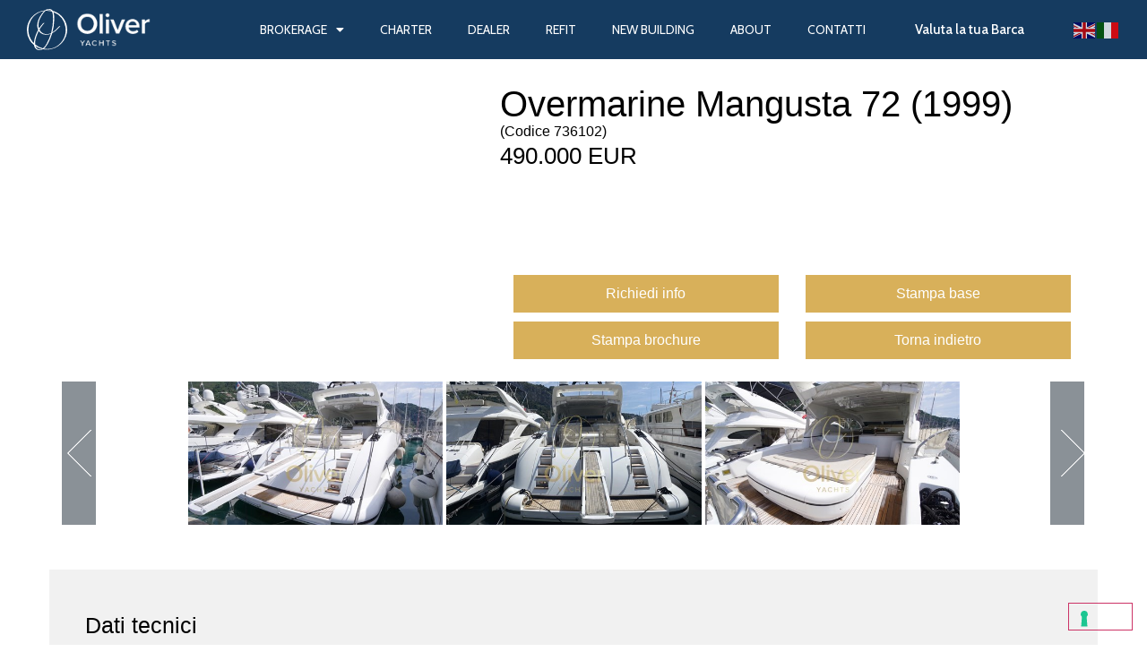

--- FILE ---
content_type: text/html; charset=UTF-8
request_url: https://oliveryachts.com/navis/overmarine-mangusta-72-1999-736102/
body_size: 25707
content:
<!doctype html>
<html lang="it-IT">
<head>

	<!-- Google tag (gtag.js) -->
<script async src="https://www.googletagmanager.com/gtag/js?id=G-FMEMERKNB5"></script>
<script>
  window.dataLayer = window.dataLayer || [];
  function gtag(){dataLayer.push(arguments);}
  gtag('js', new Date());
  gtag('config', 'G-FMEMERKNB5');
</script>
	
	<!-- Facebook Pixel Code -->
<script>
!function(f,b,e,v,n,t,s)
{if(f.fbq)return;n=f.fbq=function(){n.callMethod?
n.callMethod.apply(n,arguments):n.queue.push(arguments)};
if(!f._fbq)f._fbq=n;n.push=n;n.loaded=!0;n.version='2.0';
n.queue=[];t=b.createElement(e);t.async=!0;
t.src=v;s=b.getElementsByTagName(e)[0];
s.parentNode.insertBefore(t,s)}(window,document,'script',
'https://connect.facebook.net/en_US/fbevents.js');
 fbq('init', '1375933429949498'); 
fbq('track', 'PageView');
</script>
<noscript>
 <img height="1" width="1" 
src="https://www.facebook.com/tr?id=1375933429949498&ev=PageView
&noscript=1"/>
</noscript>
<!-- End Facebook Pixel Code -->
	
	<script type="text/javascript">
var _iub = _iub || [];
_iub.csConfiguration = {"askConsentAtCookiePolicyUpdate":true,"enableFadp":true,"enableLgpd":true,"enableUspr":true,"fadpApplies":true,"floatingPreferencesButtonDisplay":"bottom-right","perPurposeConsent":true,"siteId":3451643,"usprApplies":true,"whitelabel":false,"cookiePolicyId":47559350,"lang":"it", "banner":{ "acceptButtonDisplay":true,"closeButtonDisplay":false,"customizeButtonDisplay":true,"explicitWithdrawal":true,"listPurposes":true,"position":"float-top-center","rejectButtonDisplay":true,"showTitle":false }};
</script>
<script type="text/javascript" src="https://cs.iubenda.com/autoblocking/3451643.js"></script>
<script type="text/javascript" src="//cdn.iubenda.com/cs/gpp/stub.js"></script>
<script type="text/javascript" src="//cdn.iubenda.com/cs/iubenda_cs.js" charset="UTF-8" async></script>
	
	<meta charset="UTF-8">
	<meta name="viewport" content="width=device-width, initial-scale=1">
	<link rel="profile" href="https://gmpg.org/xfn/11">
	<meta name='robots' content='index, follow, max-image-preview:large, max-snippet:-1, max-video-preview:-1' />

	<!-- This site is optimized with the Yoast SEO plugin v26.7 - https://yoast.com/wordpress/plugins/seo/ -->
	<title>Overmarine Mangusta 72 (1999) - Oliver Yachts</title>
	<link rel="canonical" href="https://oliveryachts.com/navis/overmarine-mangusta-72-1999-736102/" />
	<meta property="og:locale" content="it_IT" />
	<meta property="og:type" content="article" />
	<meta property="og:title" content="Overmarine Mangusta 72 (1999) - Oliver Yachts" />
	<meta property="og:url" content="https://oliveryachts.com/navis/overmarine-mangusta-72-1999-736102/" />
	<meta property="og:site_name" content="Oliver Yachts" />
	<meta name="twitter:card" content="summary_large_image" />
	<script type="application/ld+json" class="yoast-schema-graph">{"@context":"https://schema.org","@graph":[{"@type":"WebPage","@id":"https://oliveryachts.com/navis/overmarine-mangusta-72-1999-736102/","url":"https://oliveryachts.com/navis/overmarine-mangusta-72-1999-736102/","name":"Overmarine Mangusta 72 (1999) - Oliver Yachts","isPartOf":{"@id":"https://oliveryachts.com/#website"},"datePublished":"2023-11-08T11:16:06+00:00","breadcrumb":{"@id":"https://oliveryachts.com/navis/overmarine-mangusta-72-1999-736102/#breadcrumb"},"inLanguage":"it-IT","potentialAction":[{"@type":"ReadAction","target":["https://oliveryachts.com/navis/overmarine-mangusta-72-1999-736102/"]}]},{"@type":"BreadcrumbList","@id":"https://oliveryachts.com/navis/overmarine-mangusta-72-1999-736102/#breadcrumb","itemListElement":[{"@type":"ListItem","position":1,"name":"Home","item":"https://oliveryachts.com/"},{"@type":"ListItem","position":2,"name":"Navis","item":"https://oliveryachts.com/navis/"},{"@type":"ListItem","position":3,"name":"Overmarine Mangusta 72 (1999)"}]},{"@type":"WebSite","@id":"https://oliveryachts.com/#website","url":"https://oliveryachts.com/","name":"Oliver Yachts","description":"Servizio di broker e yacht charter","potentialAction":[{"@type":"SearchAction","target":{"@type":"EntryPoint","urlTemplate":"https://oliveryachts.com/?s={search_term_string}"},"query-input":{"@type":"PropertyValueSpecification","valueRequired":true,"valueName":"search_term_string"}}],"inLanguage":"it-IT"}]}</script>
	<!-- / Yoast SEO plugin. -->


<script type='application/javascript'  id='pys-version-script'>console.log('PixelYourSite Free version 11.1.5.2');</script>
<link rel='dns-prefetch' href='//www.googletagmanager.com' />
<link rel="alternate" type="application/rss+xml" title="Oliver Yachts &raquo; Feed" href="https://oliveryachts.com/feed/" />
<link rel="alternate" type="application/rss+xml" title="Oliver Yachts &raquo; Feed dei commenti" href="https://oliveryachts.com/comments/feed/" />
<link rel="alternate" title="oEmbed (JSON)" type="application/json+oembed" href="https://oliveryachts.com/wp-json/oembed/1.0/embed?url=https%3A%2F%2Foliveryachts.com%2Fnavis%2Fovermarine-mangusta-72-1999-736102%2F" />
<link rel="alternate" title="oEmbed (XML)" type="text/xml+oembed" href="https://oliveryachts.com/wp-json/oembed/1.0/embed?url=https%3A%2F%2Foliveryachts.com%2Fnavis%2Fovermarine-mangusta-72-1999-736102%2F&#038;format=xml" />
<style id='wp-img-auto-sizes-contain-inline-css'>
img:is([sizes=auto i],[sizes^="auto," i]){contain-intrinsic-size:3000px 1500px}
/*# sourceURL=wp-img-auto-sizes-contain-inline-css */
</style>
<link rel='stylesheet' id='hello-elementor-theme-style-css' href='https://oliveryachts.com/wp-content/themes/hello-elementor/assets/css/theme.css?ver=3.4.5' media='all' />
<link rel='stylesheet' id='jet-menu-hello-css' href='https://oliveryachts.com/wp-content/plugins/jet-menu/integration/themes/hello-elementor/assets/css/style.css?ver=2.4.6' media='all' />
<style id='wp-emoji-styles-inline-css'>

	img.wp-smiley, img.emoji {
		display: inline !important;
		border: none !important;
		box-shadow: none !important;
		height: 1em !important;
		width: 1em !important;
		margin: 0 0.07em !important;
		vertical-align: -0.1em !important;
		background: none !important;
		padding: 0 !important;
	}
/*# sourceURL=wp-emoji-styles-inline-css */
</style>
<link rel='stylesheet' id='wp-block-library-css' href='https://oliveryachts.com/wp-includes/css/dist/block-library/style.min.css?ver=6.9' media='all' />
<style id='global-styles-inline-css'>
:root{--wp--preset--aspect-ratio--square: 1;--wp--preset--aspect-ratio--4-3: 4/3;--wp--preset--aspect-ratio--3-4: 3/4;--wp--preset--aspect-ratio--3-2: 3/2;--wp--preset--aspect-ratio--2-3: 2/3;--wp--preset--aspect-ratio--16-9: 16/9;--wp--preset--aspect-ratio--9-16: 9/16;--wp--preset--color--black: #000000;--wp--preset--color--cyan-bluish-gray: #abb8c3;--wp--preset--color--white: #ffffff;--wp--preset--color--pale-pink: #f78da7;--wp--preset--color--vivid-red: #cf2e2e;--wp--preset--color--luminous-vivid-orange: #ff6900;--wp--preset--color--luminous-vivid-amber: #fcb900;--wp--preset--color--light-green-cyan: #7bdcb5;--wp--preset--color--vivid-green-cyan: #00d084;--wp--preset--color--pale-cyan-blue: #8ed1fc;--wp--preset--color--vivid-cyan-blue: #0693e3;--wp--preset--color--vivid-purple: #9b51e0;--wp--preset--gradient--vivid-cyan-blue-to-vivid-purple: linear-gradient(135deg,rgb(6,147,227) 0%,rgb(155,81,224) 100%);--wp--preset--gradient--light-green-cyan-to-vivid-green-cyan: linear-gradient(135deg,rgb(122,220,180) 0%,rgb(0,208,130) 100%);--wp--preset--gradient--luminous-vivid-amber-to-luminous-vivid-orange: linear-gradient(135deg,rgb(252,185,0) 0%,rgb(255,105,0) 100%);--wp--preset--gradient--luminous-vivid-orange-to-vivid-red: linear-gradient(135deg,rgb(255,105,0) 0%,rgb(207,46,46) 100%);--wp--preset--gradient--very-light-gray-to-cyan-bluish-gray: linear-gradient(135deg,rgb(238,238,238) 0%,rgb(169,184,195) 100%);--wp--preset--gradient--cool-to-warm-spectrum: linear-gradient(135deg,rgb(74,234,220) 0%,rgb(151,120,209) 20%,rgb(207,42,186) 40%,rgb(238,44,130) 60%,rgb(251,105,98) 80%,rgb(254,248,76) 100%);--wp--preset--gradient--blush-light-purple: linear-gradient(135deg,rgb(255,206,236) 0%,rgb(152,150,240) 100%);--wp--preset--gradient--blush-bordeaux: linear-gradient(135deg,rgb(254,205,165) 0%,rgb(254,45,45) 50%,rgb(107,0,62) 100%);--wp--preset--gradient--luminous-dusk: linear-gradient(135deg,rgb(255,203,112) 0%,rgb(199,81,192) 50%,rgb(65,88,208) 100%);--wp--preset--gradient--pale-ocean: linear-gradient(135deg,rgb(255,245,203) 0%,rgb(182,227,212) 50%,rgb(51,167,181) 100%);--wp--preset--gradient--electric-grass: linear-gradient(135deg,rgb(202,248,128) 0%,rgb(113,206,126) 100%);--wp--preset--gradient--midnight: linear-gradient(135deg,rgb(2,3,129) 0%,rgb(40,116,252) 100%);--wp--preset--font-size--small: 13px;--wp--preset--font-size--medium: 20px;--wp--preset--font-size--large: 36px;--wp--preset--font-size--x-large: 42px;--wp--preset--spacing--20: 0.44rem;--wp--preset--spacing--30: 0.67rem;--wp--preset--spacing--40: 1rem;--wp--preset--spacing--50: 1.5rem;--wp--preset--spacing--60: 2.25rem;--wp--preset--spacing--70: 3.38rem;--wp--preset--spacing--80: 5.06rem;--wp--preset--shadow--natural: 6px 6px 9px rgba(0, 0, 0, 0.2);--wp--preset--shadow--deep: 12px 12px 50px rgba(0, 0, 0, 0.4);--wp--preset--shadow--sharp: 6px 6px 0px rgba(0, 0, 0, 0.2);--wp--preset--shadow--outlined: 6px 6px 0px -3px rgb(255, 255, 255), 6px 6px rgb(0, 0, 0);--wp--preset--shadow--crisp: 6px 6px 0px rgb(0, 0, 0);}:root { --wp--style--global--content-size: 800px;--wp--style--global--wide-size: 1200px; }:where(body) { margin: 0; }.wp-site-blocks > .alignleft { float: left; margin-right: 2em; }.wp-site-blocks > .alignright { float: right; margin-left: 2em; }.wp-site-blocks > .aligncenter { justify-content: center; margin-left: auto; margin-right: auto; }:where(.wp-site-blocks) > * { margin-block-start: 24px; margin-block-end: 0; }:where(.wp-site-blocks) > :first-child { margin-block-start: 0; }:where(.wp-site-blocks) > :last-child { margin-block-end: 0; }:root { --wp--style--block-gap: 24px; }:root :where(.is-layout-flow) > :first-child{margin-block-start: 0;}:root :where(.is-layout-flow) > :last-child{margin-block-end: 0;}:root :where(.is-layout-flow) > *{margin-block-start: 24px;margin-block-end: 0;}:root :where(.is-layout-constrained) > :first-child{margin-block-start: 0;}:root :where(.is-layout-constrained) > :last-child{margin-block-end: 0;}:root :where(.is-layout-constrained) > *{margin-block-start: 24px;margin-block-end: 0;}:root :where(.is-layout-flex){gap: 24px;}:root :where(.is-layout-grid){gap: 24px;}.is-layout-flow > .alignleft{float: left;margin-inline-start: 0;margin-inline-end: 2em;}.is-layout-flow > .alignright{float: right;margin-inline-start: 2em;margin-inline-end: 0;}.is-layout-flow > .aligncenter{margin-left: auto !important;margin-right: auto !important;}.is-layout-constrained > .alignleft{float: left;margin-inline-start: 0;margin-inline-end: 2em;}.is-layout-constrained > .alignright{float: right;margin-inline-start: 2em;margin-inline-end: 0;}.is-layout-constrained > .aligncenter{margin-left: auto !important;margin-right: auto !important;}.is-layout-constrained > :where(:not(.alignleft):not(.alignright):not(.alignfull)){max-width: var(--wp--style--global--content-size);margin-left: auto !important;margin-right: auto !important;}.is-layout-constrained > .alignwide{max-width: var(--wp--style--global--wide-size);}body .is-layout-flex{display: flex;}.is-layout-flex{flex-wrap: wrap;align-items: center;}.is-layout-flex > :is(*, div){margin: 0;}body .is-layout-grid{display: grid;}.is-layout-grid > :is(*, div){margin: 0;}body{padding-top: 0px;padding-right: 0px;padding-bottom: 0px;padding-left: 0px;}a:where(:not(.wp-element-button)){text-decoration: underline;}:root :where(.wp-element-button, .wp-block-button__link){background-color: #32373c;border-width: 0;color: #fff;font-family: inherit;font-size: inherit;font-style: inherit;font-weight: inherit;letter-spacing: inherit;line-height: inherit;padding-top: calc(0.667em + 2px);padding-right: calc(1.333em + 2px);padding-bottom: calc(0.667em + 2px);padding-left: calc(1.333em + 2px);text-decoration: none;text-transform: inherit;}.has-black-color{color: var(--wp--preset--color--black) !important;}.has-cyan-bluish-gray-color{color: var(--wp--preset--color--cyan-bluish-gray) !important;}.has-white-color{color: var(--wp--preset--color--white) !important;}.has-pale-pink-color{color: var(--wp--preset--color--pale-pink) !important;}.has-vivid-red-color{color: var(--wp--preset--color--vivid-red) !important;}.has-luminous-vivid-orange-color{color: var(--wp--preset--color--luminous-vivid-orange) !important;}.has-luminous-vivid-amber-color{color: var(--wp--preset--color--luminous-vivid-amber) !important;}.has-light-green-cyan-color{color: var(--wp--preset--color--light-green-cyan) !important;}.has-vivid-green-cyan-color{color: var(--wp--preset--color--vivid-green-cyan) !important;}.has-pale-cyan-blue-color{color: var(--wp--preset--color--pale-cyan-blue) !important;}.has-vivid-cyan-blue-color{color: var(--wp--preset--color--vivid-cyan-blue) !important;}.has-vivid-purple-color{color: var(--wp--preset--color--vivid-purple) !important;}.has-black-background-color{background-color: var(--wp--preset--color--black) !important;}.has-cyan-bluish-gray-background-color{background-color: var(--wp--preset--color--cyan-bluish-gray) !important;}.has-white-background-color{background-color: var(--wp--preset--color--white) !important;}.has-pale-pink-background-color{background-color: var(--wp--preset--color--pale-pink) !important;}.has-vivid-red-background-color{background-color: var(--wp--preset--color--vivid-red) !important;}.has-luminous-vivid-orange-background-color{background-color: var(--wp--preset--color--luminous-vivid-orange) !important;}.has-luminous-vivid-amber-background-color{background-color: var(--wp--preset--color--luminous-vivid-amber) !important;}.has-light-green-cyan-background-color{background-color: var(--wp--preset--color--light-green-cyan) !important;}.has-vivid-green-cyan-background-color{background-color: var(--wp--preset--color--vivid-green-cyan) !important;}.has-pale-cyan-blue-background-color{background-color: var(--wp--preset--color--pale-cyan-blue) !important;}.has-vivid-cyan-blue-background-color{background-color: var(--wp--preset--color--vivid-cyan-blue) !important;}.has-vivid-purple-background-color{background-color: var(--wp--preset--color--vivid-purple) !important;}.has-black-border-color{border-color: var(--wp--preset--color--black) !important;}.has-cyan-bluish-gray-border-color{border-color: var(--wp--preset--color--cyan-bluish-gray) !important;}.has-white-border-color{border-color: var(--wp--preset--color--white) !important;}.has-pale-pink-border-color{border-color: var(--wp--preset--color--pale-pink) !important;}.has-vivid-red-border-color{border-color: var(--wp--preset--color--vivid-red) !important;}.has-luminous-vivid-orange-border-color{border-color: var(--wp--preset--color--luminous-vivid-orange) !important;}.has-luminous-vivid-amber-border-color{border-color: var(--wp--preset--color--luminous-vivid-amber) !important;}.has-light-green-cyan-border-color{border-color: var(--wp--preset--color--light-green-cyan) !important;}.has-vivid-green-cyan-border-color{border-color: var(--wp--preset--color--vivid-green-cyan) !important;}.has-pale-cyan-blue-border-color{border-color: var(--wp--preset--color--pale-cyan-blue) !important;}.has-vivid-cyan-blue-border-color{border-color: var(--wp--preset--color--vivid-cyan-blue) !important;}.has-vivid-purple-border-color{border-color: var(--wp--preset--color--vivid-purple) !important;}.has-vivid-cyan-blue-to-vivid-purple-gradient-background{background: var(--wp--preset--gradient--vivid-cyan-blue-to-vivid-purple) !important;}.has-light-green-cyan-to-vivid-green-cyan-gradient-background{background: var(--wp--preset--gradient--light-green-cyan-to-vivid-green-cyan) !important;}.has-luminous-vivid-amber-to-luminous-vivid-orange-gradient-background{background: var(--wp--preset--gradient--luminous-vivid-amber-to-luminous-vivid-orange) !important;}.has-luminous-vivid-orange-to-vivid-red-gradient-background{background: var(--wp--preset--gradient--luminous-vivid-orange-to-vivid-red) !important;}.has-very-light-gray-to-cyan-bluish-gray-gradient-background{background: var(--wp--preset--gradient--very-light-gray-to-cyan-bluish-gray) !important;}.has-cool-to-warm-spectrum-gradient-background{background: var(--wp--preset--gradient--cool-to-warm-spectrum) !important;}.has-blush-light-purple-gradient-background{background: var(--wp--preset--gradient--blush-light-purple) !important;}.has-blush-bordeaux-gradient-background{background: var(--wp--preset--gradient--blush-bordeaux) !important;}.has-luminous-dusk-gradient-background{background: var(--wp--preset--gradient--luminous-dusk) !important;}.has-pale-ocean-gradient-background{background: var(--wp--preset--gradient--pale-ocean) !important;}.has-electric-grass-gradient-background{background: var(--wp--preset--gradient--electric-grass) !important;}.has-midnight-gradient-background{background: var(--wp--preset--gradient--midnight) !important;}.has-small-font-size{font-size: var(--wp--preset--font-size--small) !important;}.has-medium-font-size{font-size: var(--wp--preset--font-size--medium) !important;}.has-large-font-size{font-size: var(--wp--preset--font-size--large) !important;}.has-x-large-font-size{font-size: var(--wp--preset--font-size--x-large) !important;}
/*# sourceURL=global-styles-inline-css */
</style>

<link rel='stylesheet' id='hello-elementor-css' href='https://oliveryachts.com/wp-content/themes/hello-elementor/assets/css/reset.css?ver=3.4.5' media='all' />
<link rel='stylesheet' id='chld_thm_cfg_child-css' href='https://oliveryachts.com/wp-content/themes/hello-elementor-child/style.css?ver=6.9' media='all' />
<link rel='stylesheet' id='hello-elementor-header-footer-css' href='https://oliveryachts.com/wp-content/themes/hello-elementor/assets/css/header-footer.css?ver=3.4.5' media='all' />
<link rel='stylesheet' id='elementor-frontend-css' href='https://oliveryachts.com/wp-content/plugins/elementor/assets/css/frontend.min.css?ver=3.25.10' media='all' />
<link rel='stylesheet' id='elementor-post-5-css' href='https://oliveryachts.com/wp-content/uploads/elementor/css/post-5.css?ver=1733303108' media='all' />
<link rel='stylesheet' id='jet-menu-public-styles-css' href='https://oliveryachts.com/wp-content/plugins/jet-menu/assets/public/css/public.css?ver=2.4.6' media='all' />
<link rel='stylesheet' id='widget-image-css' href='https://oliveryachts.com/wp-content/plugins/elementor/assets/css/widget-image.min.css?ver=3.25.10' media='all' />
<link rel='stylesheet' id='widget-nav-menu-css' href='https://oliveryachts.com/wp-content/plugins/elementor-pro/assets/css/widget-nav-menu.min.css?ver=3.25.4' media='all' />
<link rel='stylesheet' id='widget-heading-css' href='https://oliveryachts.com/wp-content/plugins/elementor/assets/css/widget-heading.min.css?ver=3.25.10' media='all' />
<link rel='stylesheet' id='widget-divider-css' href='https://oliveryachts.com/wp-content/plugins/elementor/assets/css/widget-divider.min.css?ver=3.25.10' media='all' />
<link rel='stylesheet' id='widget-text-editor-css' href='https://oliveryachts.com/wp-content/plugins/elementor/assets/css/widget-text-editor.min.css?ver=3.25.10' media='all' />
<link rel='stylesheet' id='widget-icon-list-css' href='https://oliveryachts.com/wp-content/plugins/elementor/assets/css/widget-icon-list.min.css?ver=3.25.10' media='all' />
<link rel='stylesheet' id='elementor-icons-css' href='https://oliveryachts.com/wp-content/plugins/elementor/assets/lib/eicons/css/elementor-icons.min.css?ver=5.32.0' media='all' />
<link rel='stylesheet' id='swiper-css' href='https://oliveryachts.com/wp-content/plugins/elementor/assets/lib/swiper/v8/css/swiper.min.css?ver=8.4.5' media='all' />
<link rel='stylesheet' id='e-swiper-css' href='https://oliveryachts.com/wp-content/plugins/elementor/assets/css/conditionals/e-swiper.min.css?ver=3.25.10' media='all' />
<link rel='stylesheet' id='e-popup-style-css' href='https://oliveryachts.com/wp-content/plugins/elementor-pro/assets/css/conditionals/popup.min.css?ver=3.25.4' media='all' />
<link rel='stylesheet' id='elementor-post-27-css' href='https://oliveryachts.com/wp-content/uploads/elementor/css/post-27.css?ver=1733303109' media='all' />
<link rel='stylesheet' id='elementor-post-100-css' href='https://oliveryachts.com/wp-content/uploads/elementor/css/post-100.css?ver=1733303109' media='all' />
<link rel='stylesheet' id='google-fonts-1-css' href='https://fonts.googleapis.com/css?family=Libre+Franklin%3A100%2C100italic%2C200%2C200italic%2C300%2C300italic%2C400%2C400italic%2C500%2C500italic%2C600%2C600italic%2C700%2C700italic%2C800%2C800italic%2C900%2C900italic%7CCabin%3A100%2C100italic%2C200%2C200italic%2C300%2C300italic%2C400%2C400italic%2C500%2C500italic%2C600%2C600italic%2C700%2C700italic%2C800%2C800italic%2C900%2C900italic&#038;display=swap&#038;ver=6.9' media='all' />
<link rel='stylesheet' id='elementor-icons-shared-0-css' href='https://oliveryachts.com/wp-content/plugins/elementor/assets/lib/font-awesome/css/fontawesome.min.css?ver=5.15.3' media='all' />
<link rel='stylesheet' id='elementor-icons-fa-solid-css' href='https://oliveryachts.com/wp-content/plugins/elementor/assets/lib/font-awesome/css/solid.min.css?ver=5.15.3' media='all' />
<link rel="preconnect" href="https://fonts.gstatic.com/" crossorigin><script id="jquery-core-js-extra">
var pysFacebookRest = {"restApiUrl":"https://oliveryachts.com/wp-json/pys-facebook/v1/event","debug":""};
//# sourceURL=jquery-core-js-extra
</script>
<script src="https://oliveryachts.com/wp-includes/js/jquery/jquery.min.js?ver=3.7.1" id="jquery-core-js"></script>
<script src="https://oliveryachts.com/wp-includes/js/jquery/jquery-migrate.min.js?ver=3.4.1" id="jquery-migrate-js"></script>
<script src="https://oliveryachts.com/wp-content/plugins/pixelyoursite/dist/scripts/jquery.bind-first-0.2.3.min.js?ver=0.2.3" id="jquery-bind-first-js"></script>
<script src="https://oliveryachts.com/wp-content/plugins/pixelyoursite/dist/scripts/js.cookie-2.1.3.min.js?ver=2.1.3" id="js-cookie-pys-js"></script>
<script src="https://oliveryachts.com/wp-content/plugins/pixelyoursite/dist/scripts/tld.min.js?ver=2.3.1" id="js-tld-js"></script>
<script id="pys-js-extra">
var pysOptions = {"staticEvents":{"facebook":{"init_event":[{"delay":0,"type":"static","ajaxFire":false,"name":"PageView","pixelIds":["1375933429949498"],"eventID":"ebfc708d-076a-49e4-881c-a867e5e97ef2","params":{"page_title":"Overmarine Mangusta 72 (1999)","post_type":"navis","post_id":182,"plugin":"PixelYourSite","user_role":"guest","event_url":"oliveryachts.com/navis/overmarine-mangusta-72-1999-736102/"},"e_id":"init_event","ids":[],"hasTimeWindow":false,"timeWindow":0,"woo_order":"","edd_order":""}]}},"dynamicEvents":[],"triggerEvents":[],"triggerEventTypes":[],"facebook":{"pixelIds":["1375933429949498"],"advancedMatching":[],"advancedMatchingEnabled":false,"removeMetadata":false,"wooVariableAsSimple":false,"serverApiEnabled":true,"wooCRSendFromServer":false,"send_external_id":null,"enabled_medical":false,"do_not_track_medical_param":["event_url","post_title","page_title","landing_page","content_name","categories","category_name","tags"],"meta_ldu":false},"debug":"","siteUrl":"https://oliveryachts.com","ajaxUrl":"https://oliveryachts.com/wp-admin/admin-ajax.php","ajax_event":"ec3fc98649","enable_remove_download_url_param":"1","cookie_duration":"7","last_visit_duration":"60","enable_success_send_form":"","ajaxForServerEvent":"1","ajaxForServerStaticEvent":"1","useSendBeacon":"1","send_external_id":"1","external_id_expire":"180","track_cookie_for_subdomains":"1","google_consent_mode":"1","gdpr":{"ajax_enabled":false,"all_disabled_by_api":false,"facebook_disabled_by_api":false,"analytics_disabled_by_api":false,"google_ads_disabled_by_api":false,"pinterest_disabled_by_api":false,"bing_disabled_by_api":false,"reddit_disabled_by_api":false,"externalID_disabled_by_api":false,"facebook_prior_consent_enabled":true,"analytics_prior_consent_enabled":true,"google_ads_prior_consent_enabled":null,"pinterest_prior_consent_enabled":true,"bing_prior_consent_enabled":true,"cookiebot_integration_enabled":false,"cookiebot_facebook_consent_category":"marketing","cookiebot_analytics_consent_category":"statistics","cookiebot_tiktok_consent_category":"marketing","cookiebot_google_ads_consent_category":"marketing","cookiebot_pinterest_consent_category":"marketing","cookiebot_bing_consent_category":"marketing","consent_magic_integration_enabled":false,"real_cookie_banner_integration_enabled":false,"cookie_notice_integration_enabled":false,"cookie_law_info_integration_enabled":false,"analytics_storage":{"enabled":true,"value":"granted","filter":false},"ad_storage":{"enabled":true,"value":"granted","filter":false},"ad_user_data":{"enabled":true,"value":"granted","filter":false},"ad_personalization":{"enabled":true,"value":"granted","filter":false}},"cookie":{"disabled_all_cookie":false,"disabled_start_session_cookie":false,"disabled_advanced_form_data_cookie":false,"disabled_landing_page_cookie":false,"disabled_first_visit_cookie":false,"disabled_trafficsource_cookie":false,"disabled_utmTerms_cookie":false,"disabled_utmId_cookie":false},"tracking_analytics":{"TrafficSource":"direct","TrafficLanding":"undefined","TrafficUtms":[],"TrafficUtmsId":[]},"GATags":{"ga_datalayer_type":"default","ga_datalayer_name":"dataLayerPYS"},"woo":{"enabled":false},"edd":{"enabled":false},"cache_bypass":"1768895934"};
//# sourceURL=pys-js-extra
</script>
<script src="https://oliveryachts.com/wp-content/plugins/pixelyoursite/dist/scripts/public.js?ver=11.1.5.2" id="pys-js"></script>

<!-- Snippet del tag Google (gtag.js) aggiunto da Site Kit -->
<!-- Snippet Google Analytics aggiunto da Site Kit -->
<script src="https://www.googletagmanager.com/gtag/js?id=GT-MBNRW8PK" id="google_gtagjs-js" async></script>
<script id="google_gtagjs-js-after">
window.dataLayer = window.dataLayer || [];function gtag(){dataLayer.push(arguments);}
gtag("set","linker",{"domains":["oliveryachts.com"]});
gtag("js", new Date());
gtag("set", "developer_id.dZTNiMT", true);
gtag("config", "GT-MBNRW8PK");
//# sourceURL=google_gtagjs-js-after
</script>
<link rel="https://api.w.org/" href="https://oliveryachts.com/wp-json/" /><link rel="EditURI" type="application/rsd+xml" title="RSD" href="https://oliveryachts.com/xmlrpc.php?rsd" />
<meta name="generator" content="WordPress 6.9" />
<link rel='shortlink' href='https://oliveryachts.com/?p=182' />
<meta name="generator" content="Site Kit by Google 1.170.0" /><meta name="facebook-domain-verification" content="s441widz5254l91xihhlpmnz1o7n5k" /><meta name="generator" content="Elementor 3.25.10; features: additional_custom_breakpoints, e_optimized_control_loading; settings: css_print_method-external, google_font-enabled, font_display-swap">
			<style>
				.e-con.e-parent:nth-of-type(n+4):not(.e-lazyloaded):not(.e-no-lazyload),
				.e-con.e-parent:nth-of-type(n+4):not(.e-lazyloaded):not(.e-no-lazyload) * {
					background-image: none !important;
				}
				@media screen and (max-height: 1024px) {
					.e-con.e-parent:nth-of-type(n+3):not(.e-lazyloaded):not(.e-no-lazyload),
					.e-con.e-parent:nth-of-type(n+3):not(.e-lazyloaded):not(.e-no-lazyload) * {
						background-image: none !important;
					}
				}
				@media screen and (max-height: 640px) {
					.e-con.e-parent:nth-of-type(n+2):not(.e-lazyloaded):not(.e-no-lazyload),
					.e-con.e-parent:nth-of-type(n+2):not(.e-lazyloaded):not(.e-no-lazyload) * {
						background-image: none !important;
					}
				}
			</style>
			
<!-- Snippet Google Tag Manager aggiunto da Site Kit -->
<script>
			( function( w, d, s, l, i ) {
				w[l] = w[l] || [];
				w[l].push( {'gtm.start': new Date().getTime(), event: 'gtm.js'} );
				var f = d.getElementsByTagName( s )[0],
					j = d.createElement( s ), dl = l != 'dataLayer' ? '&l=' + l : '';
				j.async = true;
				j.src = 'https://www.googletagmanager.com/gtm.js?id=' + i + dl;
				f.parentNode.insertBefore( j, f );
			} )( window, document, 'script', 'dataLayer', 'GTM-W22MDLLR' );
			
</script>

<!-- Termina lo snippet Google Tag Manager aggiunto da Site Kit -->
<link rel="icon" href="https://oliveryachts.com/wp-content/uploads/2023/06/cropped-favicon-oliver-yachts-32x32.png" sizes="32x32" />
<link rel="icon" href="https://oliveryachts.com/wp-content/uploads/2023/06/cropped-favicon-oliver-yachts-192x192.png" sizes="192x192" />
<link rel="apple-touch-icon" href="https://oliveryachts.com/wp-content/uploads/2023/06/cropped-favicon-oliver-yachts-180x180.png" />
<meta name="msapplication-TileImage" content="https://oliveryachts.com/wp-content/uploads/2023/06/cropped-favicon-oliver-yachts-270x270.png" />
<link rel='stylesheet' id='boat-info-css' href='https://oliveryachts.com/wp-content/plugins/Navis/pack/css/boat_info/boat_info.css?ver=2.0' media='all' />
<link rel='stylesheet' id='lightgallery-css' href='https://oliveryachts.com/wp-content/plugins/Navis/pack/css/boat_info/lightgallery.css?ver=2.0' media='all' />
<link rel='stylesheet' id='bootstrap-3.3.7-css' href='https://oliveryachts.com/wp-content/plugins/Navis/pack/css/bootstrap/bootstrap-3.3.7.css?ver=2.0' media='all' />
<link rel='stylesheet' id='select2-css' href='https://oliveryachts.com/wp-content/plugins/Navis/pack/css/bootstrap/select/select2.min.css?ver=2.0' media='all' />
<link rel='stylesheet' id='jquery-ui-css' href='https://oliveryachts.com/wp-content/plugins/Navis/pack/css/jquery-ui/smoothness/jquery-ui-1.11.4.css?ver=2.0' media='all' />
<link rel='stylesheet' id='jquery-ui-min-css' href='https://oliveryachts.com/wp-content/plugins/Navis/pack/css/jquery-ui/smoothness/jquery-ui-1.11.4.min.css?ver=2.0' media='all' />
<link rel='stylesheet' id='pages-css' href='https://oliveryachts.com/wp-content/plugins/Navis/pack/css/layout/pages.css?ver=2.0' media='all' />
<link rel='stylesheet' id='lightbox-css' href='https://oliveryachts.com/wp-content/plugins/Navis/pack/css/lightbox/lightbox.css?ver=2.0' media='all' />
<link rel='stylesheet' id='email-css' href='https://oliveryachts.com/wp-content/plugins/Navis/pack/css/email_box.css?ver=2.0' media='all' />
<link rel='stylesheet' id='custom-css' href='https://oliveryachts.com/wp-content/plugins/Navis/css/custom-info.css?ver=2.0' media='all' />
</head>
<body class="wp-singular navis-template-default single single-navis postid-182 wp-embed-responsive wp-theme-hello-elementor wp-child-theme-hello-elementor-child hello-elementor-default jet-mega-menu-location elementor-default elementor-kit-5">

		<!-- Snippet Google Tag Manager (noscript) aggiunto da Site Kit -->
		<noscript>
			<iframe src="https://www.googletagmanager.com/ns.html?id=GTM-W22MDLLR" height="0" width="0" style="display:none;visibility:hidden"></iframe>
		</noscript>
		<!-- Termina lo snippet Google Tag Manager (noscript) aggiunto da Site Kit -->
		
<a class="skip-link screen-reader-text" href="#content">Vai al contenuto</a>

		<div data-elementor-type="header" data-elementor-id="27" class="elementor elementor-27 elementor-location-header" data-elementor-post-type="elementor_library">
					<section class="elementor-section elementor-top-section elementor-element elementor-element-b55d7f0 elementor-section-boxed elementor-section-height-default elementor-section-height-default" data-id="b55d7f0" data-element_type="section">
						<div class="elementor-container elementor-column-gap-default">
					<div class="elementor-column elementor-col-50 elementor-top-column elementor-element elementor-element-c847c0d" data-id="c847c0d" data-element_type="column">
			<div class="elementor-widget-wrap elementor-element-populated">
						<div class="elementor-element elementor-element-8b157d8 elementor-widget__width-auto elementor-widget elementor-widget-image" data-id="8b157d8" data-element_type="widget" data-widget_type="image.default">
				<div class="elementor-widget-container">
														<a href="https://oliveryachts.com">
							<img width="44" height="45" src="https://oliveryachts.com/wp-content/uploads/2023/06/logo.svg" class="attachment-large size-large wp-image-30" alt="Logo Oliver Yachts" />								</a>
													</div>
				</div>
				<div class="elementor-element elementor-element-23683ae elementor-widget__width-auto elementor-widget elementor-widget-image" data-id="23683ae" data-element_type="widget" data-widget_type="image.default">
				<div class="elementor-widget-container">
														<a href="https://oliveryachts.com">
							<img width="106" height="58" src="https://oliveryachts.com/wp-content/uploads/2023/06/logo-oliver-yachts-bianco.png" class="attachment-large size-large wp-image-71" alt="Logo Oliver Yachts" />								</a>
													</div>
				</div>
					</div>
		</div>
				<div class="elementor-column elementor-col-50 elementor-top-column elementor-element elementor-element-007d1ef" data-id="007d1ef" data-element_type="column">
			<div class="elementor-widget-wrap elementor-element-populated">
						<div class="elementor-element elementor-element-0d4ef7d elementor-nav-menu__align-end elementor-nav-menu--stretch elementor-widget__width-auto elementor-hidden-tablet elementor-hidden-mobile elementor-nav-menu--dropdown-tablet elementor-nav-menu__text-align-aside elementor-nav-menu--toggle elementor-nav-menu--burger elementor-widget elementor-widget-nav-menu" data-id="0d4ef7d" data-element_type="widget" data-settings="{&quot;full_width&quot;:&quot;stretch&quot;,&quot;layout&quot;:&quot;horizontal&quot;,&quot;submenu_icon&quot;:{&quot;value&quot;:&quot;&lt;i class=\&quot;fas fa-caret-down\&quot;&gt;&lt;\/i&gt;&quot;,&quot;library&quot;:&quot;fa-solid&quot;},&quot;toggle&quot;:&quot;burger&quot;}" data-widget_type="nav-menu.default">
				<div class="elementor-widget-container">
						<nav aria-label="Menu" class="elementor-nav-menu--main elementor-nav-menu__container elementor-nav-menu--layout-horizontal e--pointer-none">
				<ul id="menu-1-0d4ef7d" class="elementor-nav-menu"><li class="menu-item menu-item-type-custom menu-item-object-custom menu-item-has-children menu-item-839"><a class="elementor-item">Brokerage</a>
<ul class="sub-menu elementor-nav-menu--dropdown">
	<li class="menu-item menu-item-type-post_type menu-item-object-page menu-item-841"><a href="https://oliveryachts.com/brokerage/compra/" class="elementor-sub-item">Compra</a></li>
	<li class="menu-item menu-item-type-post_type menu-item-object-page menu-item-840"><a href="https://oliveryachts.com/brokerage/vendi/" class="elementor-sub-item">Vendi</a></li>
</ul>
</li>
<li class="menu-item menu-item-type-post_type menu-item-object-page menu-item-368"><a href="https://oliveryachts.com/charter/" class="elementor-item">Charter</a></li>
<li class="menu-item menu-item-type-post_type menu-item-object-page menu-item-370"><a href="https://oliveryachts.com/dealer/" class="elementor-item">Dealer</a></li>
<li class="menu-item menu-item-type-post_type menu-item-object-page menu-item-372"><a href="https://oliveryachts.com/refit/" class="elementor-item">Refit</a></li>
<li class="menu-item menu-item-type-post_type menu-item-object-page menu-item-371"><a href="https://oliveryachts.com/new-building/" class="elementor-item">New Building</a></li>
<li class="menu-item menu-item-type-post_type menu-item-object-page menu-item-366"><a href="https://oliveryachts.com/about/" class="elementor-item">About</a></li>
<li class="menu-item menu-item-type-post_type menu-item-object-page menu-item-1245"><a href="https://oliveryachts.com/contatti/" class="elementor-item">Contatti</a></li>
</ul>			</nav>
					<div class="elementor-menu-toggle" role="button" tabindex="0" aria-label="Menu di commutazione" aria-expanded="false">
			<i aria-hidden="true" role="presentation" class="elementor-menu-toggle__icon--open eicon-menu-bar"></i><i aria-hidden="true" role="presentation" class="elementor-menu-toggle__icon--close eicon-close"></i>			<span class="elementor-screen-only">Menu</span>
		</div>
					<nav class="elementor-nav-menu--dropdown elementor-nav-menu__container" aria-hidden="true">
				<ul id="menu-2-0d4ef7d" class="elementor-nav-menu"><li class="menu-item menu-item-type-custom menu-item-object-custom menu-item-has-children menu-item-839"><a class="elementor-item" tabindex="-1">Brokerage</a>
<ul class="sub-menu elementor-nav-menu--dropdown">
	<li class="menu-item menu-item-type-post_type menu-item-object-page menu-item-841"><a href="https://oliveryachts.com/brokerage/compra/" class="elementor-sub-item" tabindex="-1">Compra</a></li>
	<li class="menu-item menu-item-type-post_type menu-item-object-page menu-item-840"><a href="https://oliveryachts.com/brokerage/vendi/" class="elementor-sub-item" tabindex="-1">Vendi</a></li>
</ul>
</li>
<li class="menu-item menu-item-type-post_type menu-item-object-page menu-item-368"><a href="https://oliveryachts.com/charter/" class="elementor-item" tabindex="-1">Charter</a></li>
<li class="menu-item menu-item-type-post_type menu-item-object-page menu-item-370"><a href="https://oliveryachts.com/dealer/" class="elementor-item" tabindex="-1">Dealer</a></li>
<li class="menu-item menu-item-type-post_type menu-item-object-page menu-item-372"><a href="https://oliveryachts.com/refit/" class="elementor-item" tabindex="-1">Refit</a></li>
<li class="menu-item menu-item-type-post_type menu-item-object-page menu-item-371"><a href="https://oliveryachts.com/new-building/" class="elementor-item" tabindex="-1">New Building</a></li>
<li class="menu-item menu-item-type-post_type menu-item-object-page menu-item-366"><a href="https://oliveryachts.com/about/" class="elementor-item" tabindex="-1">About</a></li>
<li class="menu-item menu-item-type-post_type menu-item-object-page menu-item-1245"><a href="https://oliveryachts.com/contatti/" class="elementor-item" tabindex="-1">Contatti</a></li>
</ul>			</nav>
				</div>
				</div>
				<div class="elementor-element elementor-element-0c36541 elementor-nav-menu__align-end elementor-nav-menu--stretch elementor-widget__width-auto elementor-hidden-desktop elementor-nav-menu--dropdown-tablet elementor-nav-menu__text-align-aside elementor-nav-menu--toggle elementor-nav-menu--burger elementor-widget elementor-widget-nav-menu" data-id="0c36541" data-element_type="widget" data-settings="{&quot;full_width&quot;:&quot;stretch&quot;,&quot;layout&quot;:&quot;horizontal&quot;,&quot;submenu_icon&quot;:{&quot;value&quot;:&quot;&lt;i class=\&quot;fas fa-caret-down\&quot;&gt;&lt;\/i&gt;&quot;,&quot;library&quot;:&quot;fa-solid&quot;},&quot;toggle&quot;:&quot;burger&quot;}" data-widget_type="nav-menu.default">
				<div class="elementor-widget-container">
						<nav aria-label="Menu" class="elementor-nav-menu--main elementor-nav-menu__container elementor-nav-menu--layout-horizontal e--pointer-none">
				<ul id="menu-1-0c36541" class="elementor-nav-menu"><li class="menu-item menu-item-type-post_type menu-item-object-page menu-item-has-children menu-item-1099"><a href="https://oliveryachts.com/brokerage/" class="elementor-item">Brokerage</a>
<ul class="sub-menu elementor-nav-menu--dropdown">
	<li class="menu-item menu-item-type-post_type menu-item-object-page menu-item-1101"><a href="https://oliveryachts.com/brokerage/vendi/" class="elementor-sub-item">Vendi</a></li>
	<li class="menu-item menu-item-type-post_type menu-item-object-page menu-item-1100"><a href="https://oliveryachts.com/brokerage/compra/" class="elementor-sub-item">Compra</a></li>
</ul>
</li>
<li class="menu-item menu-item-type-post_type menu-item-object-page menu-item-1102"><a href="https://oliveryachts.com/charter/" class="elementor-item">Charter</a></li>
<li class="menu-item menu-item-type-post_type menu-item-object-page menu-item-1104"><a href="https://oliveryachts.com/dealer/" class="elementor-item">Dealer</a></li>
<li class="menu-item menu-item-type-post_type menu-item-object-page menu-item-1106"><a href="https://oliveryachts.com/refit/" class="elementor-item">Refit</a></li>
<li class="menu-item menu-item-type-post_type menu-item-object-page menu-item-1105"><a href="https://oliveryachts.com/new-building/" class="elementor-item">New Building</a></li>
<li class="menu-item menu-item-type-post_type menu-item-object-page menu-item-1098"><a href="https://oliveryachts.com/about/" class="elementor-item">About</a></li>
<li class="menu-item menu-item-type-post_type menu-item-object-page menu-item-1103"><a href="https://oliveryachts.com/contatti/" class="elementor-item">Contatti</a></li>
<li class="menu-item menu-item-type-custom menu-item-object-custom menu-item-1107"><a href="https://oliveryachts.com/brokerage/vendi/#valuta" class="elementor-item elementor-item-anchor">Valuta la tua Barca</a></li>
</ul>			</nav>
					<div class="elementor-menu-toggle" role="button" tabindex="0" aria-label="Menu di commutazione" aria-expanded="false">
			<i aria-hidden="true" role="presentation" class="elementor-menu-toggle__icon--open eicon-menu-bar"></i><i aria-hidden="true" role="presentation" class="elementor-menu-toggle__icon--close eicon-close"></i>			<span class="elementor-screen-only">Menu</span>
		</div>
					<nav class="elementor-nav-menu--dropdown elementor-nav-menu__container" aria-hidden="true">
				<ul id="menu-2-0c36541" class="elementor-nav-menu"><li class="menu-item menu-item-type-post_type menu-item-object-page menu-item-has-children menu-item-1099"><a href="https://oliveryachts.com/brokerage/" class="elementor-item" tabindex="-1">Brokerage</a>
<ul class="sub-menu elementor-nav-menu--dropdown">
	<li class="menu-item menu-item-type-post_type menu-item-object-page menu-item-1101"><a href="https://oliveryachts.com/brokerage/vendi/" class="elementor-sub-item" tabindex="-1">Vendi</a></li>
	<li class="menu-item menu-item-type-post_type menu-item-object-page menu-item-1100"><a href="https://oliveryachts.com/brokerage/compra/" class="elementor-sub-item" tabindex="-1">Compra</a></li>
</ul>
</li>
<li class="menu-item menu-item-type-post_type menu-item-object-page menu-item-1102"><a href="https://oliveryachts.com/charter/" class="elementor-item" tabindex="-1">Charter</a></li>
<li class="menu-item menu-item-type-post_type menu-item-object-page menu-item-1104"><a href="https://oliveryachts.com/dealer/" class="elementor-item" tabindex="-1">Dealer</a></li>
<li class="menu-item menu-item-type-post_type menu-item-object-page menu-item-1106"><a href="https://oliveryachts.com/refit/" class="elementor-item" tabindex="-1">Refit</a></li>
<li class="menu-item menu-item-type-post_type menu-item-object-page menu-item-1105"><a href="https://oliveryachts.com/new-building/" class="elementor-item" tabindex="-1">New Building</a></li>
<li class="menu-item menu-item-type-post_type menu-item-object-page menu-item-1098"><a href="https://oliveryachts.com/about/" class="elementor-item" tabindex="-1">About</a></li>
<li class="menu-item menu-item-type-post_type menu-item-object-page menu-item-1103"><a href="https://oliveryachts.com/contatti/" class="elementor-item" tabindex="-1">Contatti</a></li>
<li class="menu-item menu-item-type-custom menu-item-object-custom menu-item-1107"><a href="https://oliveryachts.com/brokerage/vendi/#valuta" class="elementor-item elementor-item-anchor" tabindex="-1">Valuta la tua Barca</a></li>
</ul>			</nav>
				</div>
				</div>
				<div class="elementor-element elementor-element-4089660 elementor-widget__width-auto elementor-hidden-tablet elementor-hidden-mobile elementor-widget elementor-widget-button" data-id="4089660" data-element_type="widget" data-widget_type="button.default">
				<div class="elementor-widget-container">
							<div class="elementor-button-wrapper">
					<a class="elementor-button elementor-button-link elementor-size-sm" href="https://oliveryachts.com/brokerage/vendi/#valuta">
						<span class="elementor-button-content-wrapper">
									<span class="elementor-button-text">Valuta la tua Barca</span>
					</span>
					</a>
				</div>
						</div>
				</div>
				<div class="elementor-element elementor-element-73ef3f9 elementor-widget__width-auto elementor-hidden-mobile elementor-widget elementor-widget-shortcode" data-id="73ef3f9" data-element_type="widget" data-widget_type="shortcode.default">
				<div class="elementor-widget-container">
					<div class="elementor-shortcode"><div class="gtranslate_wrapper" id="gt-wrapper-65138261"></div> </div>
				</div>
				</div>
					</div>
		</div>
					</div>
		</section>
				</div>
		
<main id="content" class="site-main post-182 navis type-navis status-publish hentry">

			<div class="page-header">
			<h1 class="entry-title">Overmarine Mangusta 72 (1999)</h1>		</div>
	
	<div class="page-content">
		<script type="text/javascript">var localizations = { "pagingPrefix": "Pagina ", "pagingSeperator": " di ", "ajaxResponseOk": "Dati inviati con successo.", "ajaxResponseError": "Errore nell'invio dei dati.", "ajaxResponseInvalidMessage": "Attenzione! Non è possibile inserire URL nel testo della richiesta", "ajaxResponseWrongCaptcha": "Il captcha inserito non è corretto" };</script><div id="eb_main" class="row" data-send-url="../../wp-content/plugins/Navis/pack/sendmail.php" data-captcha-url="../../wp-content/plugins/Navis/captcha/securimage_show.php">
	<div id="eb_background"></div>
	<div id="eb_box_responsive" class="col-sm-8 col-sm-offset-2">
		<div id="eb_close_responsive">
			<a href="javascript:EmailBox.close();">
				<img src="../../wp-content/plugins/Navis/pack/images/lightbox/closelabel.gif" alt="Close" />
			</a>
		</div> 
		<div class="col-sm-12" style="text-align:center;font-size:14px">
			<span id="eb_toptext_title_orig"><b>Richiedi info</span><span id="eb_toptext_title"></span>&quot;Overmarine Mangusta 72 (1999)&quot; (Codice: 736102)</b>
		</div>
		
		<div class="mail_box_title">
			<div>
				<b>Dati personali</b>
			</div>
			<div id="mainErrorDiv" class="error center error-message-div col-sm-12">
				Alcuni campi non sono stati inseriti correttamente.
			</div>
		</div>
		
		<div class="col-md-6 field-container">
			<div class="col-md-4 textContainer">
				<b>Nome *</b>
			</div>
			<div class="col-md-8">
				<div class="col-md-12">
					<input class="form-control" id="eb_name" type="text" maxlength="100" class="text" />
				</div>
			</div>
		</div>
		
		<div class="col-md-6 field-container">
			<div class="col-md-4 textContainer">
				<b>Cognome *</b>
			</div>
			<div class="col-md-8">
				<div class="col-md-12">
					<input class="form-control" id="eb_surname" type="text" maxlength="100" class="text" />
				</div>
			</div>
		</div>
		
		<div class="col-md-6 field-container">
			<div class="col-md-4 textContainer">
				<b>Indirizzo</b>
			</div>
			<div class="col-md-8">
				<div class="col-md-12">
					<input class="form-control" id="eb_address" type="text" maxlength="50" class="text" />
				</div>
			</div>
		</div>
		
		<div class="col-md-6 field-container">
			<div class="col-md-4 textContainer">
				<b>Località</b>
			</div>
			<div class="col-md-8">
				<div class="col-md-12">
					<input class="form-control" id="eb_address_city" type="text" maxlength="50" class="text" />
				</div>
			</div>
		</div>
		
		<div class="col-md-6 field-container">
			<div class="col-md-4 textContainer">
				<b>CAP</b>
			</div>
			<div class="col-md-8">
				<div class="col-md-12">
					<input class="form-control" id="eb_address_cap" type="text" maxlength="10" class="text" />
				</div>
			</div>
		</div>
		
		<div class="col-md-6 field-container">
			<div class="col-md-4 textContainer">
				<b>Telefono</b>
			</div>
			<div class="col-md-8">
				<div class="col-md-12">
					<input class="form-control" id="eb_phone" type="text" maxlength="16" class="text" />
				</div>
			</div>
		</div>
		
		<div class="col-md-6 field-container">
			<div class="col-md-4 textContainer">
				<b>Cellulare</b>
			</div>
			<div class="col-md-8">
				<div class="col-md-12">
					<input class="form-control" id="eb_mobile_phone" type="text" maxlength="16" class="text" />
				</div>
			</div>
		</div>
		
		<div class="col-md-6 field-container">
			<div class="col-md-4 textContainer">
				<b>Email *</b>
			</div>
			<div class="col-md-8">
				<div class="col-md-12">
					<input class="form-control" id="eb_email" type="text" maxlength="50" class="text" />
				</div>
			</div>
		</div>
		
		<div class="col-md-12 field-container">
			<div class="col-md-12 textContainer">
				<b>Messaggio</b>
			</div>
			<div class="col-md-12">
				<textarea class="form-control" id="eb_message"></textarea>	
			</div>
		</div>
		
				<div class="col-md-12 field-container" id="gdpr_box" style="text-align:justify">
			<div class="col-md-12 textContainer">
				<b>GDPR - Regolamento Generale sulla Protezione dei Dati</b>
				<p class="gdpr_text"><b>
				Per avere maggiori informazioni su questa barca ed essere informato su altre eventuali barche della stessa tipologia e gamma, Oliver Yachts  deve necessariamente acquisire semplici dati che riguardano la sua persona (Nome, Cognome, indirizzo Mail, eventualmente numero di telefono). Questi dati saranno trattati di Oliver Yachts  secondo le finalità e con le modalità espresse nell’Informativa contenuta nella Sezione PRIVACY presente in questo Sito, <a href="/privacy" target="_blank">qui richiamabile.</a>
</b></p>
				<p class="gdpr_text"><b>
Avendo letto l’Informativa sul trattamento dei dati personali, esprimo in modo digitale il mio consenso al trattamento dei miei dati personali per le finalità espresse nell’Informativa medesima.				</b></p>
			</div>
			
			<div class="col-md-8">
			<p class="gdpr_text">
Le ricordiamo che senza tale consenso non sarà possibile rispondere alla sua Richiesta di Informazioni			</p>
			</div>
			<div class="col-md-3 col-md-offset-1">
				<div class="checkbox">
						<label>
							<input type="checkbox" id="eb_privacy_data_processing"/> <span class="checkbox_span"><b>Accetto</b></span>
						</label>
					</div>
			</div>
			
			<div class="col-md-12">
				<p class="gdpr_text"><b>
In particolare esprimo in modo digitale il mio consenso a trattare i miei dati con un processo automatizzato inteso unicamente a correlare i miei interessi, in fatto di barche, con le opportunità del mercato in modo che la Società possa presentarmi delle proposte mirate				</b></p>
			</div>
			
			<div class="col-md-8">
			<p class="gdpr_text">
Senza tale consenso Oliver Yachts  non avrà modo di essere adeguatamente propositiva nei vostri confronti.			</p>
			</div>
			<div class="col-md-3 col-md-offset-1">
				<div class="checkbox">
					<label>
						<input type="checkbox" id="eb_privacy_profiling" /> <span class="checkbox_span"><b>Accetto</b></span>
					</label>
				</div>
			</div>
			
		</div>
				
		
		<!-- VALIDAZIONE -->
					<script src="https://www.google.com/recaptcha/api.js"></script>
			<div class="g-recaptcha" id="g-recaptcha" data-sitekey="6LdTcOQoAAAAAB-UrgpF_SJB8O7LxxMKzH41Aybf"></div>
			<div id="g-recaptcha-response_error" class="error center error-message-div col-sm-12">
				Si prega di spuntare il controllo di sicurezza "non sono un robot"			</div>
		
		<div class="col-md-12 field-container">
			<div id="eb_send_div" class="col-md-12">
				<input class="btn btn-default" type="button" value="Invia" onclick="EmailBox.sendEmail();" />
			</div>
			<div id="eb_wait_div" style="display: none;">
				<img src="../../wp-content/plugins/Navis/pack/images/layout/ajax-loader.gif" alt="Wait" /><br />
				Invio informazioni in corso			</div>
		</div>
	</div>
	
	<input type="hidden" id="eb_subject" value="Richiedi info &quot;Overmarine Mangusta 72 (1999)&quot; (Codice: 736102)" />
	<input type="hidden" id="eb_boatid" value="aa38c4d8-6362-4ca2-b4b1-a18048b29abd" />
	
</div><div class="row"><div class="col-xs-12"><div class="row"><div class="col-xs-12"><div class="detail-header row"><div class="hidden-xs hidden-sm col-sm-12 col-md-5 video-img"><div id="video_div"><iframe class="youtube-player"  id="detail_video" type="text/html" src="https://www.youtube.com/embed/UT7gkG2i2ks" frameborder="0" allowfullscreen></iframe></div></div><div class="boat-title col-sm-12 col-md-7"><div><span id="PageTitle">Overmarine Mangusta 72 (1999)</span><br /><span style="font-size: 16px;">(<span id="CodeLabel">Codice</span> <span id="Code">736102</span>)</span></div><div><div style="font-size: 26px;">490.000 EUR</div></div></div><div class="hidden-xs hidden-sm stampe-div menu-stampe col-sm-12 col-md-7"><div class="col-md-6"><a class="btn btn-default" href="javascript:EmailBox.open();">Richiedi info</a></div><div class="col-md-6"><a class="btn btn-default" id="stampa_base" href="http://app2.digibusiness.it/naviswebprint/print.aspx?group_id=2416&amp;user_id=0&amp;obj_id=aa38c4d8-6362-4ca2-b4b1-a18048b29abd&amp;obj_type=M&amp;boat_code=736102&amp;print_type=COM&amp;num_header=1&amp;id_sede=&amp;download=0&amp;culture=en-US" target="_blank">Stampa base</a></div><div class="col-md-6"><a class="btn btn-default" id="stampa_completa" href="http://app2.digibusiness.it/naviswebprint/print.aspx?group_id=2416&amp;user_id=0&amp;obj_id=aa38c4d8-6362-4ca2-b4b1-a18048b29abd&amp;obj_type=M&amp;boat_code=736102&amp;print_type=BRO&amp;num_header=1&amp;id_sede=&amp;download=0&amp;culture=en-US" target="_blank">Stampa brochure</a></div><div class="col-md-6"><a class="btn btn-default" href="javascript:history.back();">Torna indietro</a></div></div></div></div><div class="col-sm-12 col-md-12" id="DetailSlider" ><div class="slider_wrap" id="caroufredsel_det"><div class="image_carousel_detail"><ul id="show_detail"><li id="carousel_vid" class="hidden-first-image" data-src="https://www.youtube.com/embed/UT7gkG2i2ks"><iframe src="https://www.youtube.com/embed/UT7gkG2i2ks" frameborder="0" allowfullscreen width="240" height="160"></iframe></li><li class="hidden-first-image noLightbox" data-src="https://dgbstore.blob.core.windows.net/images/114/2416/aa38c4d8-6362-4ca2-b4b1-a18048b29abd/00eacf34-6118-4795-a87c-aa4b97257e0f.2048.jpg" ><a target="_blank" href="https://dgbstore.blob.core.windows.net/images/114/2416/aa38c4d8-6362-4ca2-b4b1-a18048b29abd/00eacf34-6118-4795-a87c-aa4b97257e0f.2048.jpg" title="01 Exterior" rel="lightbox[imgs]"><img decoding="async" src="https://dgbstore.blob.core.windows.net/images/114/2416/aa38c4d8-6362-4ca2-b4b1-a18048b29abd/00eacf34-6118-4795-a87c-aa4b97257e0f.512.jpg" alt="01 Exterior" itemprop="image" /></a></li><li class=" noLightbox" data-src="https://dgbstore.blob.core.windows.net/images/114/2416/aa38c4d8-6362-4ca2-b4b1-a18048b29abd/fa606b4d-cba8-424f-a58a-2c6c98d28ff8.2048.jpg" ><a target="_blank" href="https://dgbstore.blob.core.windows.net/images/114/2416/aa38c4d8-6362-4ca2-b4b1-a18048b29abd/fa606b4d-cba8-424f-a58a-2c6c98d28ff8.2048.jpg" title="03 Exterior" rel="lightbox[imgs]"><img decoding="async" src="https://dgbstore.blob.core.windows.net/images/114/2416/aa38c4d8-6362-4ca2-b4b1-a18048b29abd/fa606b4d-cba8-424f-a58a-2c6c98d28ff8.512.jpg" alt="03 Exterior" itemprop="image" /></a></li><li class=" noLightbox" data-src="https://dgbstore.blob.core.windows.net/images/114/2416/aa38c4d8-6362-4ca2-b4b1-a18048b29abd/b86e2bab-56cc-486d-90a3-bd72076c6765.2048.jpg" ><a target="_blank" href="https://dgbstore.blob.core.windows.net/images/114/2416/aa38c4d8-6362-4ca2-b4b1-a18048b29abd/b86e2bab-56cc-486d-90a3-bd72076c6765.2048.jpg" title="05 Exterior" rel="lightbox[imgs]"><img decoding="async" src="https://dgbstore.blob.core.windows.net/images/114/2416/aa38c4d8-6362-4ca2-b4b1-a18048b29abd/b86e2bab-56cc-486d-90a3-bd72076c6765.512.jpg" alt="05 Exterior" itemprop="image" /></a></li><li class=" noLightbox" data-src="https://dgbstore.blob.core.windows.net/images/114/2416/aa38c4d8-6362-4ca2-b4b1-a18048b29abd/bf82b7c4-8ac5-482c-8024-8fe6a458f37d.2048.jpg" ><a target="_blank" href="https://dgbstore.blob.core.windows.net/images/114/2416/aa38c4d8-6362-4ca2-b4b1-a18048b29abd/bf82b7c4-8ac5-482c-8024-8fe6a458f37d.2048.jpg" title="07 AFT Sun Deck" rel="lightbox[imgs]"><img decoding="async" src="https://dgbstore.blob.core.windows.net/images/114/2416/aa38c4d8-6362-4ca2-b4b1-a18048b29abd/bf82b7c4-8ac5-482c-8024-8fe6a458f37d.512.jpg" alt="07 AFT Sun Deck" itemprop="image" /></a></li><li class=" noLightbox" data-src="https://dgbstore.blob.core.windows.net/images/114/2416/aa38c4d8-6362-4ca2-b4b1-a18048b29abd/8a53ffb1-6991-4003-8589-72a0b4358cec.2048.jpg" ><a target="_blank" href="https://dgbstore.blob.core.windows.net/images/114/2416/aa38c4d8-6362-4ca2-b4b1-a18048b29abd/8a53ffb1-6991-4003-8589-72a0b4358cec.2048.jpg" title="10 AFT Sun Deck" rel="lightbox[imgs]"><img decoding="async" src="https://dgbstore.blob.core.windows.net/images/114/2416/aa38c4d8-6362-4ca2-b4b1-a18048b29abd/8a53ffb1-6991-4003-8589-72a0b4358cec.512.jpg" alt="10 AFT Sun Deck" itemprop="image" /></a></li><li class=" noLightbox" data-src="https://dgbstore.blob.core.windows.net/images/114/2416/aa38c4d8-6362-4ca2-b4b1-a18048b29abd/e072f3f5-6f74-43ff-84aa-70750a522cd5.2048.jpg" ><a target="_blank" href="https://dgbstore.blob.core.windows.net/images/114/2416/aa38c4d8-6362-4ca2-b4b1-a18048b29abd/e072f3f5-6f74-43ff-84aa-70750a522cd5.2048.jpg" title="14 Lounge Area" rel="lightbox[imgs]"><img decoding="async" src="https://dgbstore.blob.core.windows.net/images/114/2416/aa38c4d8-6362-4ca2-b4b1-a18048b29abd/e072f3f5-6f74-43ff-84aa-70750a522cd5.512.jpg" alt="14 Lounge Area" itemprop="image" /></a></li><li class=" noLightbox" data-src="https://dgbstore.blob.core.windows.net/images/114/2416/aa38c4d8-6362-4ca2-b4b1-a18048b29abd/28ed27fa-93e2-444d-9ce6-63c42cd2e21b.2048.jpg" ><a target="_blank" href="https://dgbstore.blob.core.windows.net/images/114/2416/aa38c4d8-6362-4ca2-b4b1-a18048b29abd/28ed27fa-93e2-444d-9ce6-63c42cd2e21b.2048.jpg" title="16 Lounge Area" rel="lightbox[imgs]"><img decoding="async" src="https://dgbstore.blob.core.windows.net/images/114/2416/aa38c4d8-6362-4ca2-b4b1-a18048b29abd/28ed27fa-93e2-444d-9ce6-63c42cd2e21b.512.jpg" alt="16 Lounge Area" itemprop="image" /></a></li><li class=" noLightbox" data-src="https://dgbstore.blob.core.windows.net/images/114/2416/aa38c4d8-6362-4ca2-b4b1-a18048b29abd/2b010e26-1985-4367-b165-150edaed381c.2048.jpg" ><a target="_blank" href="https://dgbstore.blob.core.windows.net/images/114/2416/aa38c4d8-6362-4ca2-b4b1-a18048b29abd/2b010e26-1985-4367-b165-150edaed381c.2048.jpg" title="18 Lounge Area" rel="lightbox[imgs]"><img decoding="async" src="https://dgbstore.blob.core.windows.net/images/114/2416/aa38c4d8-6362-4ca2-b4b1-a18048b29abd/2b010e26-1985-4367-b165-150edaed381c.512.jpg" alt="18 Lounge Area" itemprop="image" /></a></li><li class=" noLightbox" data-src="https://dgbstore.blob.core.windows.net/images/114/2416/aa38c4d8-6362-4ca2-b4b1-a18048b29abd/d3822e7b-b2ec-44f5-87f7-f3a6d3a99ef6.2048.jpg" ><a target="_blank" href="https://dgbstore.blob.core.windows.net/images/114/2416/aa38c4d8-6362-4ca2-b4b1-a18048b29abd/d3822e7b-b2ec-44f5-87f7-f3a6d3a99ef6.2048.jpg" title="19 AFT" rel="lightbox[imgs]"><img decoding="async" src="https://dgbstore.blob.core.windows.net/images/114/2416/aa38c4d8-6362-4ca2-b4b1-a18048b29abd/d3822e7b-b2ec-44f5-87f7-f3a6d3a99ef6.512.jpg" alt="19 AFT" itemprop="image" /></a></li><li class=" noLightbox" data-src="https://dgbstore.blob.core.windows.net/images/114/2416/aa38c4d8-6362-4ca2-b4b1-a18048b29abd/ad0192d1-e339-45a2-a429-45caeb768186.2048.jpg" ><a target="_blank" href="https://dgbstore.blob.core.windows.net/images/114/2416/aa38c4d8-6362-4ca2-b4b1-a18048b29abd/ad0192d1-e339-45a2-a429-45caeb768186.2048.jpg" title="24 Pilot" rel="lightbox[imgs]"><img decoding="async" src="https://dgbstore.blob.core.windows.net/images/114/2416/aa38c4d8-6362-4ca2-b4b1-a18048b29abd/ad0192d1-e339-45a2-a429-45caeb768186.512.jpg" alt="24 Pilot" itemprop="image" /></a></li><li class=" noLightbox" data-src="https://dgbstore.blob.core.windows.net/images/114/2416/aa38c4d8-6362-4ca2-b4b1-a18048b29abd/27af0684-1ef4-4323-9f45-066a621010df.2048.jpg" ><a target="_blank" href="https://dgbstore.blob.core.windows.net/images/114/2416/aa38c4d8-6362-4ca2-b4b1-a18048b29abd/27af0684-1ef4-4323-9f45-066a621010df.2048.jpg" title="27 Bow sunpad" rel="lightbox[imgs]"><img decoding="async" src="https://dgbstore.blob.core.windows.net/images/114/2416/aa38c4d8-6362-4ca2-b4b1-a18048b29abd/27af0684-1ef4-4323-9f45-066a621010df.512.jpg" alt="27 Bow sunpad" itemprop="image" /></a></li><li class=" noLightbox" data-src="https://dgbstore.blob.core.windows.net/images/114/2416/aa38c4d8-6362-4ca2-b4b1-a18048b29abd/68cb6db2-e64d-428e-ab6b-63944e08c8e5.2048.jpg" ><a target="_blank" href="https://dgbstore.blob.core.windows.net/images/114/2416/aa38c4d8-6362-4ca2-b4b1-a18048b29abd/68cb6db2-e64d-428e-ab6b-63944e08c8e5.2048.jpg" title="28 Saloon" rel="lightbox[imgs]"><img decoding="async" src="https://dgbstore.blob.core.windows.net/images/114/2416/aa38c4d8-6362-4ca2-b4b1-a18048b29abd/68cb6db2-e64d-428e-ab6b-63944e08c8e5.512.jpg" alt="28 Saloon" itemprop="image" /></a></li><li class=" noLightbox" data-src="https://dgbstore.blob.core.windows.net/images/114/2416/aa38c4d8-6362-4ca2-b4b1-a18048b29abd/eb9cb3ba-e9c9-48c0-b044-a8dacb3265fa.2048.jpg" ><a target="_blank" href="https://dgbstore.blob.core.windows.net/images/114/2416/aa38c4d8-6362-4ca2-b4b1-a18048b29abd/eb9cb3ba-e9c9-48c0-b044-a8dacb3265fa.2048.jpg" title="31 Saloon" rel="lightbox[imgs]"><img decoding="async" src="https://dgbstore.blob.core.windows.net/images/114/2416/aa38c4d8-6362-4ca2-b4b1-a18048b29abd/eb9cb3ba-e9c9-48c0-b044-a8dacb3265fa.512.jpg" alt="31 Saloon" itemprop="image" /></a></li><li class=" noLightbox" data-src="https://dgbstore.blob.core.windows.net/images/114/2416/aa38c4d8-6362-4ca2-b4b1-a18048b29abd/cb17cdd1-5dc5-4634-9647-be5d42e791fe.2048.jpg" ><a target="_blank" href="https://dgbstore.blob.core.windows.net/images/114/2416/aa38c4d8-6362-4ca2-b4b1-a18048b29abd/cb17cdd1-5dc5-4634-9647-be5d42e791fe.2048.jpg" title="33 Saloon" rel="lightbox[imgs]"><img decoding="async" src="https://dgbstore.blob.core.windows.net/images/114/2416/aa38c4d8-6362-4ca2-b4b1-a18048b29abd/cb17cdd1-5dc5-4634-9647-be5d42e791fe.512.jpg" alt="33 Saloon" itemprop="image" /></a></li><li class=" noLightbox" data-src="https://dgbstore.blob.core.windows.net/images/114/2416/aa38c4d8-6362-4ca2-b4b1-a18048b29abd/f8ab76e6-5d92-4454-8117-6648b9ad9dc5.2048.jpg" ><a target="_blank" href="https://dgbstore.blob.core.windows.net/images/114/2416/aa38c4d8-6362-4ca2-b4b1-a18048b29abd/f8ab76e6-5d92-4454-8117-6648b9ad9dc5.2048.jpg" title="34 Master Cabin" rel="lightbox[imgs]"><img decoding="async" src="https://dgbstore.blob.core.windows.net/images/114/2416/aa38c4d8-6362-4ca2-b4b1-a18048b29abd/f8ab76e6-5d92-4454-8117-6648b9ad9dc5.512.jpg" alt="34 Master Cabin" itemprop="image" /></a></li><li class=" noLightbox" data-src="https://dgbstore.blob.core.windows.net/images/114/2416/aa38c4d8-6362-4ca2-b4b1-a18048b29abd/6427d8ce-9393-4652-ab33-2fffc86bc1a5.2048.jpg" ><a target="_blank" href="https://dgbstore.blob.core.windows.net/images/114/2416/aa38c4d8-6362-4ca2-b4b1-a18048b29abd/6427d8ce-9393-4652-ab33-2fffc86bc1a5.2048.jpg" title="37 VIP Cabin" rel="lightbox[imgs]"><img decoding="async" src="https://dgbstore.blob.core.windows.net/images/114/2416/aa38c4d8-6362-4ca2-b4b1-a18048b29abd/6427d8ce-9393-4652-ab33-2fffc86bc1a5.512.jpg" alt="37 VIP Cabin" itemprop="image" /></a></li><li class=" noLightbox" data-src="https://dgbstore.blob.core.windows.net/images/114/2416/aa38c4d8-6362-4ca2-b4b1-a18048b29abd/d08075d2-8497-479d-9e4e-6cdbc98cb6b7.2048.jpg" ><a target="_blank" href="https://dgbstore.blob.core.windows.net/images/114/2416/aa38c4d8-6362-4ca2-b4b1-a18048b29abd/d08075d2-8497-479d-9e4e-6cdbc98cb6b7.2048.jpg" title="40 Master Toilette" rel="lightbox[imgs]"><img decoding="async" src="https://dgbstore.blob.core.windows.net/images/114/2416/aa38c4d8-6362-4ca2-b4b1-a18048b29abd/d08075d2-8497-479d-9e4e-6cdbc98cb6b7.512.jpg" alt="40 Master Toilette" itemprop="image" /></a></li><li class=" noLightbox" data-src="https://dgbstore.blob.core.windows.net/images/114/2416/aa38c4d8-6362-4ca2-b4b1-a18048b29abd/281abe81-94ba-4fdb-806e-d7b4812b977d.2048.jpg" ><a target="_blank" href="https://dgbstore.blob.core.windows.net/images/114/2416/aa38c4d8-6362-4ca2-b4b1-a18048b29abd/281abe81-94ba-4fdb-806e-d7b4812b977d.2048.jpg" title="41 Double Guest Cabin" rel="lightbox[imgs]"><img decoding="async" src="https://dgbstore.blob.core.windows.net/images/114/2416/aa38c4d8-6362-4ca2-b4b1-a18048b29abd/281abe81-94ba-4fdb-806e-d7b4812b977d.512.jpg" alt="41 Double Guest Cabin" itemprop="image" /></a></li><li class=" noLightbox" data-src="https://dgbstore.blob.core.windows.net/images/114/2416/aa38c4d8-6362-4ca2-b4b1-a18048b29abd/fb18fe34-8a6e-41b0-bc91-d8ae85fd42a6.2048.jpg" ><a target="_blank" href="https://dgbstore.blob.core.windows.net/images/114/2416/aa38c4d8-6362-4ca2-b4b1-a18048b29abd/fb18fe34-8a6e-41b0-bc91-d8ae85fd42a6.2048.jpg" title="42 Guest Cabin" rel="lightbox[imgs]"><img decoding="async" src="https://dgbstore.blob.core.windows.net/images/114/2416/aa38c4d8-6362-4ca2-b4b1-a18048b29abd/fb18fe34-8a6e-41b0-bc91-d8ae85fd42a6.512.jpg" alt="42 Guest Cabin" itemprop="image" /></a></li><li class=" noLightbox" data-src="https://dgbstore.blob.core.windows.net/images/114/2416/aa38c4d8-6362-4ca2-b4b1-a18048b29abd/1d0a0f04-d859-4a1e-a387-ef0978b9fa99.2048.jpg" ><a target="_blank" href="https://dgbstore.blob.core.windows.net/images/114/2416/aa38c4d8-6362-4ca2-b4b1-a18048b29abd/1d0a0f04-d859-4a1e-a387-ef0978b9fa99.2048.jpg" title="43 Galley" rel="lightbox[imgs]"><img decoding="async" src="https://dgbstore.blob.core.windows.net/images/114/2416/aa38c4d8-6362-4ca2-b4b1-a18048b29abd/1d0a0f04-d859-4a1e-a387-ef0978b9fa99.512.jpg" alt="43 Galley" itemprop="image" /></a></li></ul><div class="controls"><a href="#" class="prev-page">Prev Page</a><a href="#" class="next-page">Next Page</a></div></div></div></div><div class="col-xs-12 col-sm-12 col-md-12" id="dati_tecnici"><div class="row"><div class="col-xs-12 title-sb"><span id="section-title">Dati tecnici</span></div><div class="col-md-4 col-xs-12" id="Flag">
				<div class="row">
					<div class="col-xs-6">
						<span>Bandiera</span>
					</div>
					<div class="col-xs-6">
						<b> Italia</b>
					</div>
				</div>
			 </div><div class="col-md-4 col-xs-12" id="Omologation">
				<div class="row">
					<div class="col-xs-6">
						<span>Categoria di nav.</span>
					</div>
					<div class="col-xs-6">
						<b> A - Senza limite</b>
					</div>
				</div>
			 </div><div class="col-md-4 col-xs-12" id="YearReg">
				<div class="row">
					<div class="col-xs-6">
						<span>Anno Immatricolazione</span>
					</div>
					<div class="col-xs-6">
						<b> 1999</b>
					</div>
				</div>
			 </div><div class="col-md-4 col-xs-12" id="Condition">
				<div class="row">
					<div class="col-xs-6">
						<span>Stato conservazione</span>
					</div>
					<div class="col-xs-6">
						<b> Discreto</b>
					</div>
				</div>
			 </div><div class="col-md-4 col-xs-12" id="Length">
				<div class="row">
					<div class="col-xs-6">
						<span>Lunghezza</span>
					</div>
					<div class="col-xs-6">
						<b> 21,98 m</b>
					</div>
				</div>
			 </div><div class="col-md-4 col-xs-12" id="LengthOv">
				<div class="row">
					<div class="col-xs-6">
						<span>Lungh. fuori tutto</span>
					</div>
					<div class="col-xs-6">
						<b> 21,98 m</b>
					</div>
				</div>
			 </div><div class="col-md-4 col-xs-12" id="LengthWa">
				<div class="row">
					<div class="col-xs-6">
						<span>Lungh. (gallegg.)</span>
					</div>
					<div class="col-xs-6">
						<b> 21,98 m</b>
					</div>
				</div>
			 </div><div class="col-md-4 col-xs-12" id="Beam">
				<div class="row">
					<div class="col-xs-6">
						<span>Larghezza</span>
					</div>
					<div class="col-xs-6">
						<b> 5,56 m</b>
					</div>
				</div>
			 </div><div class="col-md-4 col-xs-12" id="Draft">
				<div class="row">
					<div class="col-xs-6">
						<span>Immersione</span>
					</div>
					<div class="col-xs-6">
						<b> 1,10 m</b>
					</div>
				</div>
			 </div><div class="col-md-4 col-xs-12" id="Displacement">
				<div class="row">
					<div class="col-xs-6">
						<span>Dislocamento</span>
					</div>
					<div class="col-xs-6">
						<b> 38.500 Kg</b>
					</div>
				</div>
			 </div><div class="col-md-4 col-xs-12" id="Designer">
				<div class="row">
					<div class="col-xs-6">
						<span>Progettista</span>
					</div>
					<div class="col-xs-6">
						<b> Overmarine</b>
					</div>
				</div>
			 </div><div class="col-md-4 col-xs-12" id="Location">
				<div class="row">
					<div class="col-xs-6">
						<span>Visibile</span>
					</div>
					<div class="col-xs-6">
						<b> Costa Azzurra</b>
					</div>
				</div>
			 </div><div class="col-md-4 col-xs-12" id="MaxPeople">
				<div class="row">
					<div class="col-xs-6">
						<span>Persone trasportabili</span>
					</div>
					<div class="col-xs-6">
						<b> 16</b>
					</div>
				</div>
			 </div><div class="col-md-4 col-xs-12" id="Consumption">
				<div class="row">
					<div class="col-xs-6">
						<span>Consumo</span>
					</div>
					<div class="col-xs-6">
						<b> 520</b>
					</div>
				</div>
			 </div><div class="col-md-4 col-xs-12" id="Impiantoel">
				<div class="row">
					<div class="col-xs-6">
						<span>Imp. elettrico</span>
					</div>
					<div class="col-xs-6">
						<b> 12V  220V </b>
					</div>
				</div>
			 </div><div class="col-md-4 col-xs-12" id="HullShape">
				<div class="row">
					<div class="col-xs-6">
						<span>Forma carena</span>
					</div>
					<div class="col-xs-6">
						<b> A V profondo</b>
					</div>
				</div>
			 </div><div class="col-md-4 col-xs-12" id="SpeedCruise">
				<div class="row">
					<div class="col-xs-6">
						<span>Velocità (croc)</span>
					</div>
					<div class="col-xs-6">
						<b> 30 Kt</b>
					</div>
				</div>
			 </div><div class="col-md-4 col-xs-12" id="SpeedMax">
				<div class="row">
					<div class="col-xs-6">
						<span>Velocità (max)</span>
					</div>
					<div class="col-xs-6">
						<b> 35 Kt</b>
					</div>
				</div>
			 </div><div class="col-md-4 col-xs-12" id="Fuel">
				<div class="row">
					<div class="col-xs-6">
						<span>Serb. carburante</span>
					</div>
					<div class="col-xs-6">
						<b> 4.500 L</b>
					</div>
				</div>
			 </div><div class="col-md-4 col-xs-12" id="Water">
				<div class="row">
					<div class="col-xs-6">
						<span>Serb. acqua</span>
					</div>
					<div class="col-xs-6">
						<b> 1.000 L</b>
					</div>
				</div>
			 </div></div></div><div id="motori" class="col-xs-12 col-sm-12 col-md-12"><div class="row"><div class="col-xs-12"><span id="section-subtitle">Motori</span></div><div class="col-xs-12"><b>2 x 1.300 Hp - MAN 28D42 LE 404 (1999)</b></div><div class="col-md-4 col-xs-12"><div class="row"><div class="col-xs-6"><span>Tipologie</span></div><div class="col-xs-6"><span><b>Entro Bordo Diesel</b></span></div></div></div><div class="col-md-4 col-xs-12"><div class="row"><div class="col-xs-6"><span>Trasmissione</span></div><div class="col-xs-6"><span><b>Elica di superficie</b></span></div></div></div><div class="col-md-4 col-xs-12"><div class="row"><div class="col-xs-6"><span>Ore moto</span></div><div class="col-xs-6"><span><b>1.338</b></span></div></div></div></div></div><div id="generatori" class="col-xs-12 col-sm-12 col-md-12"><div class="row"><div class="col-xs-12"><span id="section-subtitle">Generatori</span></div><div class="col-xs-12"><b>1 x 20 Kw</b></div><div class="col-md-4 col-xs-12"><div class="row"><div class="col-xs-6"><span>Marca</span></div><div class="col-xs-6"><span><b>2 x KOELER</b></span></div></div></div><div class="col-md-4 col-xs-12"><div class="row"><div class="col-xs-6"><span>Modello</span></div><div class="col-xs-6"><span><b>EFOZ 20</b></span></div></div></div><div class="col-md-4 col-xs-12"><div class="row"><div class="col-xs-6"><span>Descrizione</span></div><div class="col-xs-6"><span><b>INSONIRIZZATO</b></span></div></div></div></div></div><div id="note" class="col-xs-12 col-sm-12 col-md-12"><div class="row"><div class="col-xs-12 title-sb"><span id="section-title">Note</span></div><div class="col-xs-12"><span>PRONTA ALLA VENDITA. Costantemente mantenuta. Occasione MOLTO INTERESSANTE. <br /><br />Mangusta 72 &egrave; un&rsquo;imbarcazione intramontabile che unisce l&rsquo;eleganza del design italiano con le prestazioni sportive tipiche del marchio. Questa unit&agrave; &egrave; pronta alla boa e disponibile immediatamente per la vendita. Sempre mantenuta con cura, &egrave; stata oggetto di importanti lavori di manutenzione tra il 2024 e il 2025, che ne garantiscono l&rsquo;efficienza e l&rsquo;affidabilit&agrave;.<br /><br />Nel 2024 sono stati eseguiti interventi rilevanti come la revisione delle teste e delle valvole del motore di sinistra, la sostituzione degli iniettori, la pulizia degli scambiatori, e la revisione delle pompe gasolio. &Egrave; stata inoltre effettuata la revisione quinquennale delgli Arneson. In corso revisione iniettori e pompe motore di dritta<br /><br />Nel 2025, &egrave; stato completamente rifatto il teak della spiaggetta, degli scalini, nel 2024 quello della zona prendisole di poppa, utilizzando massello da 14 mm. Sono in corso i lavori per la sostituzione del teak della passerella. Inoltre, sono stati effettuati interventi su wc, boiler e generatori (con sostituzione delle pompe acqua e service completo).<br /><br />L&rsquo;imbarcazione &egrave; dotata di rete anticaduta nei passavanti per una maggiore sicurezza a bordo. La grande apertura sul tetto garantisce una ventilazione naturale eccellente, mentre la chiusura della zona di poppa crea uno spazio vivibile anche durante l&rsquo;inverno, ampio e luminoso.<br /><br />Un&rsquo;occasione interessante per chi cerca una barca pronta all&rsquo;uso, elegante e con una manutenzione documentata. Una vera icona della nautica, dalle linee senza tempo e dalle prestazioni ancora attuali.<br /><br />Descrizione interni <br /><br />Gli interni della Mangusta 72 esprimono tutto il fascino dell&rsquo;artigianalit&agrave; italiana, con spazi ampi, finiture di pregio e un&rsquo;ottima organizzazione funzionale. L&rsquo;ingresso principale conduce alla grande dinette interna, caratterizzata da un divano a U con ampio tavolo da pranzo, ideale per accogliere gli ospiti in un ambiente elegante e confortevole.<br /><br />A dritta si trova la cucina separata da porta, completamente attrezzata con lavello, frigorifero, freezer, piano a induzione, forno a microonde e lavastoviglie, perfetta per la vita a bordo.<br /><br />La zona notte offre tre cabine ospiti, tutte con bagno privato, pi&ugrave; una cabina marinaio doppia con bagno e accesso indipendente a prua.<br /><br />La cabina armatoriale, situata a prua, dispone di un letto matrimoniale a penisola, arredi eleganti e bagno en suite con wc, bidet e box doccia. La cabina VIP &egrave; dotata di un letto matrimoniale e bagno privato, mentre la cabina doppia ha due letti singoli in piano e bagno riservato.<br /><br />L&rsquo;intero ambiente interno &egrave; rifinito con materiali di alta qualit&agrave;, essenze pregiate e dettagli curati. La luminosit&agrave; naturale &egrave; garantita dalla grande apertura sul tetto, mentre la zona di poppa, completamente chiudibile, si trasforma in un secondo salone utilizzabile in tutte le stagioni.<br /><br />Un layout perfetto per chi cerca comfort, privacy e uno stile raffinato, ideale sia per l&rsquo;uso armatoriale che per attivit&agrave; di charter di alto livello.<br /><br /></span></div></div></div><div id="accessori" class="col-xs-12 col-sm-12 col-md-12"><div class="row"><div class="col-xs-12 title-sb"><span id="section-title">Accessori</span></div><div class="col-xs-12 margin-5"><span><b>Strumentazione elettronica di navigazione</b></span><br /><span>AIS, Angolo barra, Antenna radar, Bussola, Comando motori elettronico (KOVELT), Computer di bordo, Contametri catena, Contamiglia, Cronometro, Display, DSC vhf, Ecoscandaglio (FURUNO), GPS (FURUNO), Interfono, Log, Luci di navigazione, Pilota automatico (SIMRAD), Plotter (GEONAV ), Plotter con antenna GPS (GENOAV 11 COLOR), Radar (FURUNO), Radio VHF ( ICOM), Sedile Copilota.</span></div><div class="col-xs-12 margin-5"><span><b>Allestimento tecnico e di coperta</b></span><br /><span>Allarme fumo/gas, Allarme motore, Allarme sentina, Alternatore, Ancora, Apertura Vano Motore Elettrica, Autoclave, Autogonfiabile, Auto-Trim, 12 x Batterie, Caricabatterie, Doccia esterna, Elica di prua - bow thruster, Fari fissi a poppa, Faro orientabile, Garage per tender, Gruette per tender, Hard top, Impianto antincendio, Indicatori Flaps, Invaso, Lavaggio catena, Lavandino nel Pozzetto, Luci di cortesia, Passerella, Piattaforma, Pompa di sentina automatica, Pompa di sentina elettrica, Pompa di sentina manuale, Ponte in teak, Porta ingresso, Pozzetto Teak, Presa 220V banchina, Presa acqua banchina, Raddrizzatore, Salpa Ancore Idraulico, Scaletta da bagno, Selle per Tender, Sistema Depurazione acque nere, Tavolo pozzetto, Tromba, T-Top, Winch tonneggio di poppa, Winch tonneggio di prua.</span></div><div class="col-xs-12 margin-5"><span><b>Dotazioni domestiche di bordo</b></span><br /><span>Antifurto, Aria condizionata, BBQ/ Grill, Boiler (ELETTRICO), Cassaforte, Clima reversibile, Collegamento internet, Collegamento internet satellitare, Controllo Domotica, Dimmer per Luci, Dissalatore (IDROMAR), Inverter, Prese interne 12v, Prese interne 220v, Pressarifiuti, Riscaldamento, Serbatoio Acque Nere, Telecamera, WC marino elettrico.</span></div><div class="col-xs-12 margin-5"><span><b>Dotazioni di sicurezza</b></span><br /><span>Barometro, Binocolo, Boetta fumogena, Carte nautiche, Cassetta di pronto soccorso, Cinture di salvataggio, Dotazioni di sicurezza entro  3 miglia, Dotazioni di sicurezza entro  6 miglia, Dotazioni di sicurezza entro 12 miglia, Dotazioni di sicurezza entro 50 miglia, Dotazioni di sicurezza oltre 50 miglia, E.P.I.R.B., Estintore, Fuochi a mano a luce rossa, Giubbetti di salvataggio, MOB, Razzi a paracadute a luce rossa, Razzi di segnalazione, Riflettore Radar, Salvagente, Salvagente anulare con cima munita di boetta luminosa, Strumenti da carteggio, Zattera di salvataggio.</span></div><div class="col-xs-12 margin-5"><span><b>Intrattenimento</b></span><br /><span>Altoparlanti, Antenna Satellitare TV, Decoder satellite, Digitale Terrestre, DVD, Home Theater, Impianto TV, Radio AM/FM, Ricevitore satellitare, Stereo, 4 x TV.</span></div><div class="col-xs-12 margin-5"><span><b>Cucina ed elettrodomestici</b></span><br /><span>Asciugatrice, Congelatore, Cucina, Fornello (ad induzione MIELE), Forno (a microonde MIELE e lavastoviglie ), Frigorifero esterno, Frigorifero interno, ICE Maker, Lavasciuga, Lavastoviglie, Lavatrice, Macchina caffè, Microonde, Piastra elettrica.</span></div><div class="col-xs-12 margin-5"><span><b>Tappezzerie</b></span><br /><span>Cuscineria completa, Cuscineria di poppa, Cuscineria di prua, Cuscineria Pozzetto, Oscuranti, Prendisole aggiunto, Teli chiusura T-Top, Teli copri finestra, Telo copriconsolle, Telo coprisedile, Tenda Elettrica, Tendalino, Zanzariere.</span></div></div></div><div id="abitabilità" class="col-xs-12 col-sm-12 col-md-6"><div class="row"><div class="col-xs-12 title-sb"><span id="section-title">Abitabilità</span></div><div class="col-xs-12"><div class="row"><div class="col-md-6 col-xs-12"><div class="row">
				<div class="col-xs-12" id="Cabins">
					<div class="row">
						<div class="col-xs-9" style="padding:0">
							<span>Numero cabine</span>
						</div>
						<div class="col-xs-3" style="padding:0">
							<b> 3</b>
						</div>
					</div>
				 </div>
				</div><div class="row">
				<div class="col-xs-12" id="Baths">
					<div class="row">
						<div class="col-xs-9" style="padding:0">
							<span>Numero bagni</span>
						</div>
						<div class="col-xs-3" style="padding:0">
							<b> 3</b>
						</div>
					</div>
				 </div>
				</div><div class="row">
				<div class="col-xs-12" id="CabinHeight">
					<div class="row">
						<div class="col-xs-9" style="padding:0">
							<span>Altezza in cabina</span>
						</div>
						<div class="col-xs-3" style="padding:0">
							<b> 220 cm</b>
						</div>
					</div>
				 </div>
				</div></div><div class="col-md-6 col-xs-12"><div class="row">
				<div class="col-xs-12" id="AccommodationsCabins">
					<div class="row">
						<div class="col-xs-9" style="padding:0">
							<span>Posti letto cabina</span>
						</div>
						<div class="col-xs-3" style="padding:0">
							<b> 6</b>
						</div>
					</div>
				 </div>
				</div><div class="row">
				<div class="col-xs-12" id="AccommodationsTotal">
					<div class="row">
						<div class="col-xs-9" style="padding:0">
							<span>Posti letto totali</span>
						</div>
						<div class="col-xs-3" style="padding:0">
							<b> 6</b>
						</div>
					</div>
				 </div>
				</div><div class="row">
				<div class="col-xs-12" id="AccommodationsCrew">
					<div class="row">
						<div class="col-xs-9" style="padding:0">
							<span>Posti letto marinai</span>
						</div>
						<div class="col-xs-3" style="padding:0">
							<b> 1</b>
						</div>
					</div>
				 </div>
				</div></div></div></div><div id="tipologia-cabine" class="col-xs-12 col-sm-12 col-md-12"><div class="row"><div class="col-xs-12"><span id="section-subtitle">Tipologia cabine</span></div><table cellpadding="0" cellspacing="0" width="100%" style="border:0;"><tr><td style="width: 50%; padding: 5px 5px 5px 10px; vertical-align: top;border:0">
				<table style="text-align: left; font-size: 11px; width: 100%;border:0" cellpadding="0" cellspacing="0"><tr style="border:0">
					<td style="padding: 5px 0 0 5px; vertical-align: top;border:0">1 x <b>Matrimoniale italiana</b>
				</td></tr></table>
			</td><td style="width: 50%; padding: 5px 5px 5px 10px; vertical-align: top;border:0">
				<table style="text-align: left; font-size: 11px; width: 100%;border:0" cellpadding="0" cellspacing="0"><tr style="border:0">
					<td style="padding: 5px 0 0 5px; vertical-align: top;border:0">2 x <b>Doppia in piano</b>
				</td></tr></table>
			</td></tr><tr><td style="width: 50%; padding: 5px 5px 5px 10px; vertical-align: top;border:0">
				<table style="text-align: left; font-size: 11px; width: 100%;border:0" cellpadding="0" cellspacing="0"><tr style="border:0">
					<td style="padding: 5px 0 0 5px; vertical-align: top;border:0">1 x <b>Cabina equipaggio</b>
				</td></tr></table>
			</td><td style="width: 50%; padding: 5px 5px 5px 10px; vertical-align: top;border:0">
				<table style="text-align: left; font-size: 11px; width: 100%;border:0" cellpadding="0" cellspacing="0"><tr style="border:0">
					<td style="padding: 5px 0 0 5px; vertical-align: top;border:0">1 x <b>Dinette</b>
				</td></tr></table>
			</td></tr><tr><td style="width: 50%; padding: 5px 5px 5px 10px; vertical-align: top;border:0">
				<table style="text-align: left; font-size: 11px; width: 100%;border:0" cellpadding="0" cellspacing="0"><tr style="border:0">
					<td style="padding: 5px 0 0 5px; vertical-align: top;border:0">1 x <b>Toilette</b>
				</td></tr></table>
			</td><td style="width: 50%; padding: 5px 5px 5px 10px; vertical-align: top;border:0">
				<table style="text-align: left; font-size: 11px; width: 100%;border:0" cellpadding="0" cellspacing="0"><tr style="border:0">
					<td style="padding: 5px 0 0 5px; vertical-align: top;border:0">2 x <b>Toilette con doccia</b>
				</td></tr></table>
			</td></tr><tr><td style="width: 50%; padding: 5px 5px 5px 10px; vertical-align: top;border:0">
				<table style="text-align: left; font-size: 11px; width: 100%;border:0" cellpadding="0" cellspacing="0"><tr style="border:0">
					<td style="padding: 5px 0 0 5px; vertical-align: top;border:0">1 x <b>Cucina</b>
				</td></tr></table>
			</td></tr></table></div></div></div></div><div id="materiali" class="col-xs-12 col-sm-12 col-md-6"><div class="row"><div class="col-xs-12 title-sb"><span id="section-title">Materiali</span></div><div class="col-xs-12"><div class="row"><div class="col-xs-6">
			<b>Coperta</b><br />VTR-Teak
			</div><div class="col-xs-6">
			<b>Scafo</b><br />Vetroresina
			</div><div class="col-xs-6">
			<b>Tuga</b><br />Vetroresina
			</div></div></div></div></div><div class="col-xs-12 col-md-12 stampe-div-bottom"><div class="row"><div class="col-md-3 col-sm-6 col-xs-12" style="margin-bottom:10px"><a class="btn btn-default" href="javascript:EmailBox.open();">Richiedi info</a></div><div class="col-md-3 col-sm-6 col-xs-12" style="margin-bottom:10px"><a class="btn btn-default" id="stampa_base" href="http://app2.digibusiness.it/naviswebprint/print.aspx?group_id=2416&amp;user_id=0&amp;obj_id=aa38c4d8-6362-4ca2-b4b1-a18048b29abd&amp;obj_type=M&amp;boat_code=736102&amp;print_type=COM&amp;num_header=1&amp;id_sede=&amp;download=0&amp;culture=it-IT" target="_blank">Stampa base</a></div><div class="col-md-3 col-sm-6 col-xs-12" style="margin-bottom:10px"><a class="btn btn-default" id="stampa_completa" href="http://app2.digibusiness.it/naviswebprint/print.aspx?group_id=2416&amp;user_id=0&amp;obj_id=aa38c4d8-6362-4ca2-b4b1-a18048b29abd&amp;obj_type=M&amp;boat_code=736102&amp;print_type=BRO&amp;num_header=1&amp;id_sede=&amp;download=0&amp;culture=it-IT" target="_blank">Stampa brochure</a></div><div class="col-md-3 col-sm-6 col-xs-12" style="margin-bottom:10px"><a class="btn btn-default" href="javascript:history.back();">Torna indietro</a></div></div></div></div></div></div>

		
			</div>

	
</main>

			<div data-elementor-type="footer" data-elementor-id="100" class="elementor elementor-100 elementor-location-footer" data-elementor-post-type="elementor_library">
					<section class="elementor-section elementor-top-section elementor-element elementor-element-67e7f53 elementor-hidden-desktop elementor-hidden-tablet elementor-section-boxed elementor-section-height-default elementor-section-height-default" data-id="67e7f53" data-element_type="section">
						<div class="elementor-container elementor-column-gap-default">
					<div class="elementor-column elementor-col-100 elementor-top-column elementor-element elementor-element-0c65ceb" data-id="0c65ceb" data-element_type="column">
			<div class="elementor-widget-wrap elementor-element-populated">
						<div class="elementor-element elementor-element-67a55c1 elementor-widget__width-auto elementor-fixed elementor-widget elementor-widget-shortcode" data-id="67a55c1" data-element_type="widget" data-settings="{&quot;_position&quot;:&quot;fixed&quot;}" data-widget_type="shortcode.default">
				<div class="elementor-widget-container">
					<div class="elementor-shortcode"><div class="gtranslate_wrapper" id="gt-wrapper-34163770"></div> </div>
				</div>
				</div>
					</div>
		</div>
					</div>
		</section>
				<section class="elementor-section elementor-top-section elementor-element elementor-element-5184189 elementor-section-boxed elementor-section-height-default elementor-section-height-default" data-id="5184189" data-element_type="section" data-settings="{&quot;background_background&quot;:&quot;classic&quot;}">
						<div class="elementor-container elementor-column-gap-default">
					<div class="elementor-column elementor-col-50 elementor-top-column elementor-element elementor-element-80a33d9" data-id="80a33d9" data-element_type="column">
			<div class="elementor-widget-wrap elementor-element-populated">
						<div class="elementor-element elementor-element-7fe2495 elementor-widget elementor-widget-heading" data-id="7fe2495" data-element_type="widget" data-widget_type="heading.default">
				<div class="elementor-widget-container">
			<p class="elementor-heading-title elementor-size-default">partner</p>		</div>
				</div>
				<div class="elementor-element elementor-element-167eb5d elementor-widget-divider--view-line elementor-widget elementor-widget-divider" data-id="167eb5d" data-element_type="widget" data-widget_type="divider.default">
				<div class="elementor-widget-container">
					<div class="elementor-divider">
			<span class="elementor-divider-separator">
						</span>
		</div>
				</div>
				</div>
				<div class="elementor-element elementor-element-d230c1e elementor-align-left elementor-hidden-tablet elementor-hidden-mobile elementor-widget elementor-widget-button" data-id="d230c1e" data-element_type="widget" data-widget_type="button.default">
				<div class="elementor-widget-container">
							<div class="elementor-button-wrapper">
					<a class="elementor-button elementor-button-link elementor-size-sm" href="https://oliveryachts.com/partners/">
						<span class="elementor-button-content-wrapper">
									<span class="elementor-button-text">Scopri di più</span>
					</span>
					</a>
				</div>
						</div>
				</div>
					</div>
		</div>
				<div class="elementor-column elementor-col-50 elementor-top-column elementor-element elementor-element-b4d3f5b" data-id="b4d3f5b" data-element_type="column">
			<div class="elementor-widget-wrap elementor-element-populated">
						<div class="elementor-element elementor-element-b4dd682 elementor-widget elementor-widget-image" data-id="b4dd682" data-element_type="widget" data-widget_type="image.default">
				<div class="elementor-widget-container">
														<a href="https://www.milanoglobaladvisors.com/" target="_blank" rel="nofollow">
							<img width="800" height="416" src="https://oliveryachts.com/wp-content/uploads/2024/05/MGA-logo-trasparente-1024x532.png" class="attachment-large size-large wp-image-1423" alt="" srcset="https://oliveryachts.com/wp-content/uploads/2024/05/MGA-logo-trasparente-1024x532.png 1024w, https://oliveryachts.com/wp-content/uploads/2024/05/MGA-logo-trasparente-300x156.png 300w, https://oliveryachts.com/wp-content/uploads/2024/05/MGA-logo-trasparente-768x399.png 768w, https://oliveryachts.com/wp-content/uploads/2024/05/MGA-logo-trasparente.png 1254w" sizes="(max-width: 800px) 100vw, 800px" />								</a>
													</div>
				</div>
				<div class="elementor-element elementor-element-ac70cda elementor-align-left elementor-tablet-align-center elementor-mobile-align-justify elementor-hidden-desktop elementor-widget elementor-widget-button" data-id="ac70cda" data-element_type="widget" data-widget_type="button.default">
				<div class="elementor-widget-container">
							<div class="elementor-button-wrapper">
					<a class="elementor-button elementor-button-link elementor-size-sm" href="https://oliveryachts.com/partners/">
						<span class="elementor-button-content-wrapper">
									<span class="elementor-button-text">Scopri di più</span>
					</span>
					</a>
				</div>
						</div>
				</div>
					</div>
		</div>
					</div>
		</section>
				<section class="elementor-section elementor-top-section elementor-element elementor-element-e2fa7dc elementor-section-boxed elementor-section-height-default elementor-section-height-default" data-id="e2fa7dc" data-element_type="section" data-settings="{&quot;background_background&quot;:&quot;classic&quot;}">
						<div class="elementor-container elementor-column-gap-default">
					<div class="elementor-column elementor-col-100 elementor-top-column elementor-element elementor-element-ee08ffd" data-id="ee08ffd" data-element_type="column">
			<div class="elementor-widget-wrap elementor-element-populated">
						<section class="elementor-section elementor-inner-section elementor-element elementor-element-1a7cf80 elementor-section-boxed elementor-section-height-default elementor-section-height-default" data-id="1a7cf80" data-element_type="section">
						<div class="elementor-container elementor-column-gap-default">
					<div class="elementor-column elementor-col-100 elementor-inner-column elementor-element elementor-element-35d8f24" data-id="35d8f24" data-element_type="column">
			<div class="elementor-widget-wrap elementor-element-populated">
						<div class="elementor-element elementor-element-b50232f elementor-widget__width-auto elementor-widget elementor-widget-image" data-id="b50232f" data-element_type="widget" data-widget_type="image.default">
				<div class="elementor-widget-container">
														<a href="https://oliveryachts.com/">
							<img width="44" height="45" src="https://oliveryachts.com/wp-content/uploads/2023/06/logo.svg" class="attachment-large size-large wp-image-30" alt="Logo Oliver Yachts" />								</a>
													</div>
				</div>
				<div class="elementor-element elementor-element-ea534c6 elementor-widget__width-auto elementor-widget elementor-widget-image" data-id="ea534c6" data-element_type="widget" data-widget_type="image.default">
				<div class="elementor-widget-container">
														<a href="https://oliveryachts.com/">
							<img width="106" height="58" src="https://oliveryachts.com/wp-content/uploads/2023/06/logo-oliver-yachts-bianco.png" class="attachment-large size-large wp-image-71" alt="Logo Oliver Yachts" />								</a>
													</div>
				</div>
					</div>
		</div>
					</div>
		</section>
				<section class="elementor-section elementor-inner-section elementor-element elementor-element-ecb1a44 elementor-section-boxed elementor-section-height-default elementor-section-height-default" data-id="ecb1a44" data-element_type="section">
						<div class="elementor-container elementor-column-gap-default">
					<div class="elementor-column elementor-col-25 elementor-inner-column elementor-element elementor-element-58ff500" data-id="58ff500" data-element_type="column">
			<div class="elementor-widget-wrap elementor-element-populated">
						<div class="elementor-element elementor-element-38ae5b5 elementor-widget__width-initial elementor-widget elementor-widget-text-editor" data-id="38ae5b5" data-element_type="widget" data-widget_type="text-editor.default">
				<div class="elementor-widget-container">
							<p><strong>Sede Legale</strong>: Corso Sempione 4, 20154 Milano<br /><strong>Unità Locale</strong>: Via Pionieri e Aviatori d’Italia 193, 16154 Genova</p>						</div>
				</div>
				<div class="elementor-element elementor-element-49610f6 elementor-icon-list--layout-traditional elementor-list-item-link-full_width elementor-widget elementor-widget-icon-list" data-id="49610f6" data-element_type="widget" data-widget_type="icon-list.default">
				<div class="elementor-widget-container">
					<ul class="elementor-icon-list-items">
							<li class="elementor-icon-list-item">
											<a href="mailto:oliveryachts@pecplus.it">

												<span class="elementor-icon-list-icon">
							<i aria-hidden="true" class="fas fa-envelope"></i>						</span>
										<span class="elementor-icon-list-text">PEC. oliveryachts@pecplus.it</span>
											</a>
									</li>
								<li class="elementor-icon-list-item">
											<a href="tel://+390100011979">

												<span class="elementor-icon-list-icon">
							<i aria-hidden="true" class="fas fa-phone-alt"></i>						</span>
										<span class="elementor-icon-list-text">Tel. +39 010 0011979</span>
											</a>
									</li>
								<li class="elementor-icon-list-item">
											<a href="tel://+393487808717">

												<span class="elementor-icon-list-icon">
							<i aria-hidden="true" class="fas fa-phone-alt"></i>						</span>
										<span class="elementor-icon-list-text">Mob. +39 348 7808717</span>
											</a>
									</li>
						</ul>
				</div>
				</div>
					</div>
		</div>
				<div class="elementor-column elementor-col-25 elementor-inner-column elementor-element elementor-element-7de7060" data-id="7de7060" data-element_type="column">
			<div class="elementor-widget-wrap elementor-element-populated">
						<div class="elementor-element elementor-element-f259ff9 elementor-widget elementor-widget-heading" data-id="f259ff9" data-element_type="widget" data-widget_type="heading.default">
				<div class="elementor-widget-container">
			<p class="elementor-heading-title elementor-size-default">PAGINE</p>		</div>
				</div>
				<div class="elementor-element elementor-element-b99a5a6 elementor-icon-list--layout-traditional elementor-list-item-link-full_width elementor-widget elementor-widget-icon-list" data-id="b99a5a6" data-element_type="widget" data-widget_type="icon-list.default">
				<div class="elementor-widget-container">
					<ul class="elementor-icon-list-items">
							<li class="elementor-icon-list-item">
											<a href="https://oliveryachts.com/brokerage/">

											<span class="elementor-icon-list-text">Brokerage</span>
											</a>
									</li>
								<li class="elementor-icon-list-item">
											<a href="https://oliveryachts.com/brokerage/compra/">

												<span class="elementor-icon-list-icon">
							<i aria-hidden="true" class="fas fa-circle"></i>						</span>
										<span class="elementor-icon-list-text">Compra</span>
											</a>
									</li>
								<li class="elementor-icon-list-item">
											<a href="https://oliveryachts.com/brokerage/vendi/">

												<span class="elementor-icon-list-icon">
							<i aria-hidden="true" class="fas fa-circle"></i>						</span>
										<span class="elementor-icon-list-text">Vendi</span>
											</a>
									</li>
								<li class="elementor-icon-list-item">
											<a href="https://oliveryachts.com/charter/">

											<span class="elementor-icon-list-text">Charter</span>
											</a>
									</li>
						</ul>
				</div>
				</div>
					</div>
		</div>
				<div class="elementor-column elementor-col-25 elementor-inner-column elementor-element elementor-element-ccce690" data-id="ccce690" data-element_type="column">
			<div class="elementor-widget-wrap elementor-element-populated">
						<div class="elementor-element elementor-element-c748367 elementor-widget elementor-widget-heading" data-id="c748367" data-element_type="widget" data-widget_type="heading.default">
				<div class="elementor-widget-container">
			<p class="elementor-heading-title elementor-size-default">PAGINE</p>		</div>
				</div>
				<div class="elementor-element elementor-element-af3926b elementor-icon-list--layout-traditional elementor-list-item-link-full_width elementor-widget elementor-widget-icon-list" data-id="af3926b" data-element_type="widget" data-widget_type="icon-list.default">
				<div class="elementor-widget-container">
					<ul class="elementor-icon-list-items">
							<li class="elementor-icon-list-item">
											<a href="https://oliveryachts.com/dealer/">

											<span class="elementor-icon-list-text">Dealer</span>
											</a>
									</li>
								<li class="elementor-icon-list-item">
											<a href="https://oliveryachts.com/refit/">

											<span class="elementor-icon-list-text">Refit</span>
											</a>
									</li>
								<li class="elementor-icon-list-item">
											<a href="https://oliveryachts.com/new-building/">

											<span class="elementor-icon-list-text">New Building</span>
											</a>
									</li>
								<li class="elementor-icon-list-item">
											<a href="https://oliveryachts.com/about/">

											<span class="elementor-icon-list-text">About</span>
											</a>
									</li>
								<li class="elementor-icon-list-item">
											<a href="https://oliveryachts.com/contatti/">

											<span class="elementor-icon-list-text">Contatti</span>
											</a>
									</li>
						</ul>
				</div>
				</div>
					</div>
		</div>
				<div class="elementor-column elementor-col-25 elementor-inner-column elementor-element elementor-element-e155b72" data-id="e155b72" data-element_type="column">
			<div class="elementor-widget-wrap elementor-element-populated">
						<div class="elementor-element elementor-element-26615c1 elementor-widget elementor-widget-heading" data-id="26615c1" data-element_type="widget" data-widget_type="heading.default">
				<div class="elementor-widget-container">
			<p class="elementor-heading-title elementor-size-default">PRIVACY</p>		</div>
				</div>
				<div class="elementor-element elementor-element-c243603 elementor-widget elementor-widget-html" data-id="c243603" data-element_type="widget" data-widget_type="html.default">
				<div class="elementor-widget-container">
			<a href="https://www.iubenda.com/privacy-policy/47559350" class="iubenda-black iubenda-noiframe iubenda-embed iubenda-noiframe " title="Privacy Policy ">Privacy Policy</a><script type="text/javascript">(function (w,d) {var loader = function () {var s = d.createElement("script"), tag = d.getElementsByTagName("script")[0]; s.src="https://cdn.iubenda.com/iubenda.js"; tag.parentNode.insertBefore(s,tag);}; if(w.addEventListener){w.addEventListener("load", loader, false);}else if(w.attachEvent){w.attachEvent("onload", loader);}else{w.onload = loader;}})(window, document);</script>		</div>
				</div>
				<div class="elementor-element elementor-element-c2d5561 elementor-widget elementor-widget-html" data-id="c2d5561" data-element_type="widget" data-widget_type="html.default">
				<div class="elementor-widget-container">
			<a href="https://www.iubenda.com/privacy-policy/47559350/cookie-policy" class="iubenda-black iubenda-noiframe iubenda-embed iubenda-noiframe " title="Cookie Policy ">Cookie Policy</a><script type="text/javascript">(function (w,d) {var loader = function () {var s = d.createElement("script"), tag = d.getElementsByTagName("script")[0]; s.src="https://cdn.iubenda.com/iubenda.js"; tag.parentNode.insertBefore(s,tag);}; if(w.addEventListener){w.addEventListener("load", loader, false);}else if(w.attachEvent){w.attachEvent("onload", loader);}else{w.onload = loader;}})(window, document);</script>		</div>
				</div>
					</div>
		</div>
					</div>
		</section>
					</div>
		</div>
					</div>
		</section>
				<section class="elementor-section elementor-top-section elementor-element elementor-element-ef456ee elementor-section-boxed elementor-section-height-default elementor-section-height-default" data-id="ef456ee" data-element_type="section" data-settings="{&quot;background_background&quot;:&quot;classic&quot;}">
						<div class="elementor-container elementor-column-gap-default">
					<div class="elementor-column elementor-col-50 elementor-top-column elementor-element elementor-element-7836899" data-id="7836899" data-element_type="column">
			<div class="elementor-widget-wrap elementor-element-populated">
						<div class="elementor-element elementor-element-622725c elementor-widget elementor-widget-heading" data-id="622725c" data-element_type="widget" data-widget_type="heading.default">
				<div class="elementor-widget-container">
			<p class="elementor-heading-title elementor-size-default">OLIVER YACHTS S.R.L. - Cap. Soc. € 210.000,00 i.v. - P.IVA/C.F. 12936430961 - Numero REA: MI - 2693357 -
CODICE UNIVOCO: SUBM70N

</p>		</div>
				</div>
					</div>
		</div>
				<div class="elementor-column elementor-col-50 elementor-top-column elementor-element elementor-element-1d95525" data-id="1d95525" data-element_type="column">
			<div class="elementor-widget-wrap elementor-element-populated">
						<div class="elementor-element elementor-element-2b4a655 elementor-widget__width-auto elementor-hidden-desktop elementor-hidden-tablet elementor-hidden-mobile elementor-widget elementor-widget-image" data-id="2b4a655" data-element_type="widget" data-widget_type="image.default">
				<div class="elementor-widget-container">
													<img width="15" height="15" src="https://oliveryachts.com/wp-content/uploads/2023/06/facebook.svg" class="attachment-large size-large wp-image-34" alt="Facebook Oliver Yachts" />													</div>
				</div>
				<div class="elementor-element elementor-element-5abf954 elementor-widget__width-auto elementor-hidden-desktop elementor-hidden-tablet elementor-hidden-mobile elementor-widget elementor-widget-image" data-id="5abf954" data-element_type="widget" data-widget_type="image.default">
				<div class="elementor-widget-container">
													<img width="15" height="15" src="https://oliveryachts.com/wp-content/uploads/2023/06/instagram.svg" class="attachment-large size-large wp-image-33" alt="Instagram Oliver Yachts" />													</div>
				</div>
					</div>
		</div>
					</div>
		</section>
				</div>
		
<script type="speculationrules">
{"prefetch":[{"source":"document","where":{"and":[{"href_matches":"/*"},{"not":{"href_matches":["/wp-*.php","/wp-admin/*","/wp-content/uploads/*","/wp-content/*","/wp-content/plugins/*","/wp-content/themes/hello-elementor-child/*","/wp-content/themes/hello-elementor/*","/*\\?(.+)"]}},{"not":{"selector_matches":"a[rel~=\"nofollow\"]"}},{"not":{"selector_matches":".no-prefetch, .no-prefetch a"}}]},"eagerness":"conservative"}]}
</script>
					<script type="text/x-template" id="mobile-menu-item-template"><li
	:id="'jet-mobile-menu-item-'+itemDataObject.itemId"
	:class="itemClasses"
>
	<div
		class="jet-mobile-menu__item-inner"
		tabindex="0"
		:aria-label="itemDataObject.name"
        aria-expanded="false"
		v-on:click="itemSubHandler"
		v-on:keyup.enter="itemSubHandler"
	>
		<a
			:class="itemLinkClasses"
			:href="itemDataObject.url"
			:rel="itemDataObject.xfn"
			:title="itemDataObject.attrTitle"
			:target="itemDataObject.target"
		>
			<div class="jet-menu-item-wrapper">
				<div
					class="jet-menu-icon"
					v-if="isIconVisible"
					v-html="itemIconHtml"
				></div>
				<div class="jet-menu-name">
					<span
						class="jet-menu-label"
						v-if="isLabelVisible"
						v-html="itemDataObject.name"
					></span>
					<small
						class="jet-menu-desc"
						v-if="isDescVisible"
						v-html="itemDataObject.description"
					></small>
				</div>
				<div
					class="jet-menu-badge"
					v-if="isBadgeVisible"
				>
					<div class="jet-menu-badge__inner" v-html="itemDataObject.badgeContent"></div>
				</div>
			</div>
		</a>
		<span
			class="jet-dropdown-arrow"
			v-if="isSub && !templateLoadStatus"
			v-html="dropdownIconHtml"
			v-on:click="markerSubHandler"
		>
		</span>
		<div
			class="jet-mobile-menu__template-loader"
			v-if="templateLoadStatus"
		>
			<svg xmlns:svg="http://www.w3.org/2000/svg" xmlns="http://www.w3.org/2000/svg" xmlns:xlink="http://www.w3.org/1999/xlink" version="1.0" width="24px" height="25px" viewBox="0 0 128 128" xml:space="preserve">
				<g>
					<linearGradient id="linear-gradient">
						<stop offset="0%" :stop-color="loaderColor" stop-opacity="0"/>
						<stop offset="100%" :stop-color="loaderColor" stop-opacity="1"/>
					</linearGradient>
				<path d="M63.85 0A63.85 63.85 0 1 1 0 63.85 63.85 63.85 0 0 1 63.85 0zm.65 19.5a44 44 0 1 1-44 44 44 44 0 0 1 44-44z" fill="url(#linear-gradient)" fill-rule="evenodd"/>
				<animateTransform attributeName="transform" type="rotate" from="0 64 64" to="360 64 64" dur="1080ms" repeatCount="indefinite"></animateTransform>
				</g>
			</svg>
		</div>
	</div>

	<transition name="menu-container-expand-animation">
		<mobile-menu-list
			v-if="isDropdownLayout && subDropdownVisible"
			:depth="depth+1"
			:children-object="itemDataObject.children"
		></mobile-menu-list>
	</transition>

</li>
					</script>					<script type="text/x-template" id="mobile-menu-list-template"><div
	class="jet-mobile-menu__list"
	role="navigation"
>
	<ul class="jet-mobile-menu__items">
		<mobile-menu-item
			v-for="(item, index) in childrenObject"
			:key="item.id"
			:item-data-object="item"
			:depth="depth"
		></mobile-menu-item>
	</ul>
</div>
					</script>					<script type="text/x-template" id="mobile-menu-template"><div
	:class="instanceClass"
	v-on:keyup.esc="escapeKeyHandler"
>
	<div
		class="jet-mobile-menu__toggle"
		role="button"
		ref="toggle"
		tabindex="0"
		aria-label="Open/Close Menu"
        aria-expanded="false"
		v-on:click="menuToggle"
		v-on:keyup.enter="menuToggle"
	>
		<div
			class="jet-mobile-menu__template-loader"
			v-if="toggleLoaderVisible"
		>
			<svg xmlns:svg="http://www.w3.org/2000/svg" xmlns="http://www.w3.org/2000/svg" xmlns:xlink="http://www.w3.org/1999/xlink" version="1.0" width="24px" height="25px" viewBox="0 0 128 128" xml:space="preserve">
				<g>
					<linearGradient id="linear-gradient">
						<stop offset="0%" :stop-color="loaderColor" stop-opacity="0"/>
						<stop offset="100%" :stop-color="loaderColor" stop-opacity="1"/>
					</linearGradient>
				<path d="M63.85 0A63.85 63.85 0 1 1 0 63.85 63.85 63.85 0 0 1 63.85 0zm.65 19.5a44 44 0 1 1-44 44 44 44 0 0 1 44-44z" fill="url(#linear-gradient)" fill-rule="evenodd"/>
				<animateTransform attributeName="transform" type="rotate" from="0 64 64" to="360 64 64" dur="1080ms" repeatCount="indefinite"></animateTransform>
				</g>
			</svg>
		</div>

		<div
			class="jet-mobile-menu__toggle-icon"
			v-if="!menuOpen && !toggleLoaderVisible"
			v-html="toggleClosedIcon"
		></div>
		<div
			class="jet-mobile-menu__toggle-icon"
			v-if="menuOpen && !toggleLoaderVisible"
			v-html="toggleOpenedIcon"
		></div>
		<span
			class="jet-mobile-menu__toggle-text"
			v-if="toggleText"
			v-html="toggleText"
		></span>

	</div>

	<transition name="cover-animation">
		<div
			class="jet-mobile-menu-cover"
			v-if="menuContainerVisible && coverVisible"
			v-on:click="closeMenu"
		></div>
	</transition>

	<transition :name="showAnimation">
		<div
			class="jet-mobile-menu__container"
			v-if="menuContainerVisible"
		>
			<div
				class="jet-mobile-menu__container-inner"
			>
				<div
					class="jet-mobile-menu__header-template"
					v-if="headerTemplateVisible"
				>
					<div
						class="jet-mobile-menu__header-template-content"
						ref="header-template-content"
						v-html="headerContent"
					></div>
				</div>

				<div
					class="jet-mobile-menu__controls"
				>
					<div
						class="jet-mobile-menu__breadcrumbs"
						v-if="isBreadcrumbs"
					>
						<div
							class="jet-mobile-menu__breadcrumb"
							v-for="(item, index) in breadcrumbsPathData"
							:key="index"
						>
							<div
								class="breadcrumb-label"
								v-on:click="breadcrumbHandle(index+1)"
								v-html="item"
							></div>
							<div
								class="breadcrumb-divider"
								v-html="breadcrumbIcon"
								v-if="(breadcrumbIcon && index !== breadcrumbsPathData.length-1)"
							></div>
						</div>
					</div>
					<div
						class="jet-mobile-menu__back"
						role="button"
						ref="back"
						tabindex="0"
						aria-label="Close Menu"
                        aria-expanded="false"
						v-if="!isBack && isClose"
						v-html="closeIcon"
						v-on:click="menuToggle"
						v-on:keyup.enter="menuToggle"
					></div>
					<div
						class="jet-mobile-menu__back"
						role="button"
						ref="back"
						tabindex="0"
						aria-label="Back to Prev Items"
                        aria-expanded="false"
						v-if="isBack"
						v-html="backIcon"
						v-on:click="goBack"
						v-on:keyup.enter="goBack"
					></div>
				</div>

				<div
					class="jet-mobile-menu__before-template"
					v-if="beforeTemplateVisible"
				>
					<div
						class="jet-mobile-menu__before-template-content"
						ref="before-template-content"
						v-html="beforeContent"
					></div>
				</div>

				<div
					class="jet-mobile-menu__body"
				>
					<transition :name="animation">
						<mobile-menu-list
							v-if="!templateVisible"
							:key="depth"
							:depth="depth"
							:children-object="itemsList"
						></mobile-menu-list>
						<div
							class="jet-mobile-menu__template"
							ref="template-content"
							v-if="templateVisible"
						>
							<div
								class="jet-mobile-menu__template-content"
								v-html="itemTemplateContent"
							></div>
						</div>
					</transition>
				</div>

				<div
					class="jet-mobile-menu__after-template"
					v-if="afterTemplateVisible"
				>
					<div
						class="jet-mobile-menu__after-template-content"
						ref="after-template-content"
						v-html="afterContent"
					></div>
				</div>

			</div>
		</div>
	</transition>
</div>
					</script>			<script type='text/javascript'>
				const lazyloadRunObserver = () => {
					const lazyloadBackgrounds = document.querySelectorAll( `.e-con.e-parent:not(.e-lazyloaded)` );
					const lazyloadBackgroundObserver = new IntersectionObserver( ( entries ) => {
						entries.forEach( ( entry ) => {
							if ( entry.isIntersecting ) {
								let lazyloadBackground = entry.target;
								if( lazyloadBackground ) {
									lazyloadBackground.classList.add( 'e-lazyloaded' );
								}
								lazyloadBackgroundObserver.unobserve( entry.target );
							}
						});
					}, { rootMargin: '200px 0px 200px 0px' } );
					lazyloadBackgrounds.forEach( ( lazyloadBackground ) => {
						lazyloadBackgroundObserver.observe( lazyloadBackground );
					} );
				};
				const events = [
					'DOMContentLoaded',
					'elementor/lazyload/observe',
				];
				events.forEach( ( event ) => {
					document.addEventListener( event, lazyloadRunObserver );
				} );
			</script>
			<noscript><img height="1" width="1" style="display: none;" src="https://www.facebook.com/tr?id=1375933429949498&ev=PageView&noscript=1&cd%5Bpage_title%5D=Overmarine+Mangusta+72+%281999%29&cd%5Bpost_type%5D=navis&cd%5Bpost_id%5D=182&cd%5Bplugin%5D=PixelYourSite&cd%5Buser_role%5D=guest&cd%5Bevent_url%5D=oliveryachts.com%2Fnavis%2Fovermarine-mangusta-72-1999-736102%2F" alt=""></noscript>
<script src="https://oliveryachts.com/wp-content/themes/hello-elementor/assets/js/hello-frontend.js?ver=3.4.5" id="hello-theme-frontend-js"></script>
<script src="https://oliveryachts.com/wp-includes/js/dist/hooks.min.js?ver=dd5603f07f9220ed27f1" id="wp-hooks-js"></script>
<script src="https://oliveryachts.com/wp-content/plugins/jet-menu/assets/public/lib/vue/vue.min.js?ver=2.6.11" id="jet-vue-js"></script>
<script id="jet-menu-public-scripts-js-extra">
var jetMenuPublicSettings = {"version":"2.4.6","ajaxUrl":"https://oliveryachts.com/wp-admin/admin-ajax.php","isMobile":"false","getElementorTemplateApiUrl":"https://oliveryachts.com/wp-json/jet-menu-api/v2/get-elementor-template-content","getBlocksTemplateApiUrl":"https://oliveryachts.com/wp-json/jet-menu-api/v2/get-blocks-template-content","menuItemsApiUrl":"https://oliveryachts.com/wp-json/jet-menu-api/v2/get-menu-items","restNonce":"0b8bfff87b","devMode":"false","wpmlLanguageCode":"","menuSettings":{"jetMenuRollUp":"true","jetMenuMouseleaveDelay":500,"jetMenuMegaWidthType":"container","jetMenuMegaWidthSelector":"","jetMenuMegaOpenSubType":"hover","jetMenuMegaAjax":"false"}};
//# sourceURL=jet-menu-public-scripts-js-extra
</script>
<script src="https://oliveryachts.com/wp-content/plugins/jet-menu/assets/public/js/jet-menu-public-scripts.js?ver=2.4.6" id="jet-menu-public-scripts-js"></script>
<script id="jet-menu-public-scripts-js-after">
function CxCSSCollector(){"use strict";var t,e=window.CxCollectedCSS;void 0!==e&&((t=document.createElement("style")).setAttribute("title",e.title),t.setAttribute("type",e.type),t.textContent=e.css,document.head.appendChild(t))}CxCSSCollector();
//# sourceURL=jet-menu-public-scripts-js-after
</script>
<script src="https://oliveryachts.com/wp-content/plugins/elementor-pro/assets/lib/smartmenus/jquery.smartmenus.min.js?ver=1.2.1" id="smartmenus-js"></script>
<script id="gt_widget_script_65138261-js-before">
window.gtranslateSettings = /* document.write */ window.gtranslateSettings || {};window.gtranslateSettings['65138261'] = {"default_language":"it","languages":["en","it"],"url_structure":"none","flag_style":"2d","flag_size":24,"wrapper_selector":"#gt-wrapper-65138261","alt_flags":[],"horizontal_position":"inline","flags_location":"\/wp-content\/plugins\/gtranslate\/flags\/"};
//# sourceURL=gt_widget_script_65138261-js-before
</script><script src="https://oliveryachts.com/wp-content/plugins/gtranslate/js/flags.js?ver=6.9" data-no-optimize="1" data-no-minify="1" data-gt-orig-url="/navis/overmarine-mangusta-72-1999-736102/" data-gt-orig-domain="oliveryachts.com" data-gt-widget-id="65138261" defer></script><script src="https://oliveryachts.com/wp-content/plugins/Navis/pack/js/jquery/jquery-ui-1.11.4.min.js" id="jquery-ui-js"></script>
<script src="https://oliveryachts.com/wp-content/plugins/Navis/pack/js/jquery/jquery.easyPaginate.js" id="easyPaginate-js"></script>
<script src="https://oliveryachts.com/wp-content/plugins/Navis/pack/js/jquery/jquery.mousewheel.min.js" id="mousewheel-js"></script>
<script src="https://oliveryachts.com/wp-content/plugins/Navis/pack/js/jquery.validate.min.js" id="jquery-validate-js"></script>
<script src="https://oliveryachts.com/wp-content/plugins/Navis/pack/js/jquery.validate.unobtrusive.min.js" id="jquery-validate-unobtrusive-js"></script>
<script src="https://oliveryachts.com/wp-content/plugins/Navis/pack/js/carousel/jquery.carouFredSel-6.2.1.js" id="carouFredSel-js"></script>
<script src="https://oliveryachts.com/wp-content/plugins/Navis/pack/js/bootstrap/bootstrap-3.3.7.js" id="bootstrap-3.3.7-js"></script>
<script src="https://oliveryachts.com/wp-content/plugins/Navis/pack/js/bootstrap/select/select2.full.min.js" id="select2-js"></script>
<script src="https://oliveryachts.com/wp-content/plugins/Navis/pack/js/custom-info.js" id="custom-info-wp-js"></script>
<script src="https://oliveryachts.com/wp-content/plugins/Navis/pack/js/custom.js" id="custom-js"></script>
<script src="https://oliveryachts.com/wp-content/plugins/Navis/pack/js/email_box.js" id="email_box-js"></script>
<script src="https://oliveryachts.com/wp-content/plugins/Navis/pack/js/email_box_cacheBD.js" id="email_box_CacheBD-js"></script>
<script src="https://oliveryachts.com/wp-content/plugins/Navis/pack/js/lightgallery/lightgallery.js" id="lightgallery-js"></script>
<script src="https://oliveryachts.com/wp-content/plugins/Navis/pack/js/lightgallery/lightgallery.min.js" id="lightgallery-min-js"></script>
<script src="https://oliveryachts.com/wp-content/plugins/Navis/pack/js/lightgallery/lg-autoplay.js" id="lg-autoplay-js"></script>
<script src="https://oliveryachts.com/wp-content/plugins/Navis/pack/js/lightgallery/lg-fullscreen.js" id="lg-fullscreen-js"></script>
<script src="https://oliveryachts.com/wp-content/plugins/Navis/pack/js/lightgallery/lg-hash.js" id="lg-hash-js"></script>
<script src="https://oliveryachts.com/wp-content/plugins/Navis/pack/js/lightgallery/lg-pager.js" id="lg-pager-js"></script>
<script src="https://oliveryachts.com/wp-content/plugins/Navis/pack/js/lightgallery/lg-thumbnail.js" id="lg-thumbnail-js"></script>
<script src="https://oliveryachts.com/wp-content/plugins/Navis/pack/js/lightgallery/lg-video.js" id="lg-video-js"></script>
<script src="https://oliveryachts.com/wp-content/plugins/Navis/pack/js/lightgallery/lg-zoom.js" id="lg-zoom-js"></script>
<script src="https://oliveryachts.com/wp-content/plugins/Navis/pack/js/form.ajax.js" id="form-ajax-js"></script>
<script id="gt_widget_script_34163770-js-before">
window.gtranslateSettings = /* document.write */ window.gtranslateSettings || {};window.gtranslateSettings['34163770'] = {"default_language":"it","languages":["en","it"],"url_structure":"none","flag_style":"2d","flag_size":24,"wrapper_selector":"#gt-wrapper-34163770","alt_flags":[],"horizontal_position":"inline","flags_location":"\/wp-content\/plugins\/gtranslate\/flags\/"};
//# sourceURL=gt_widget_script_34163770-js-before
</script><script src="https://oliveryachts.com/wp-content/plugins/gtranslate/js/flags.js?ver=6.9" data-no-optimize="1" data-no-minify="1" data-gt-orig-url="/navis/overmarine-mangusta-72-1999-736102/" data-gt-orig-domain="oliveryachts.com" data-gt-widget-id="34163770" defer></script><script src="https://oliveryachts.com/wp-content/plugins/elementor-pro/assets/js/webpack-pro.runtime.min.js?ver=3.25.4" id="elementor-pro-webpack-runtime-js"></script>
<script src="https://oliveryachts.com/wp-content/plugins/elementor/assets/js/webpack.runtime.min.js?ver=3.25.10" id="elementor-webpack-runtime-js"></script>
<script src="https://oliveryachts.com/wp-content/plugins/elementor/assets/js/frontend-modules.min.js?ver=3.25.10" id="elementor-frontend-modules-js"></script>
<script src="https://oliveryachts.com/wp-includes/js/dist/i18n.min.js?ver=c26c3dc7bed366793375" id="wp-i18n-js"></script>
<script id="wp-i18n-js-after">
wp.i18n.setLocaleData( { 'text direction\u0004ltr': [ 'ltr' ] } );
//# sourceURL=wp-i18n-js-after
</script>
<script id="elementor-pro-frontend-js-before">
var ElementorProFrontendConfig = {"ajaxurl":"https:\/\/oliveryachts.com\/wp-admin\/admin-ajax.php","nonce":"b2c188ce6b","urls":{"assets":"https:\/\/oliveryachts.com\/wp-content\/plugins\/elementor-pro\/assets\/","rest":"https:\/\/oliveryachts.com\/wp-json\/"},"settings":{"lazy_load_background_images":true},"popup":{"hasPopUps":false},"shareButtonsNetworks":{"facebook":{"title":"Facebook","has_counter":true},"twitter":{"title":"Twitter"},"linkedin":{"title":"LinkedIn","has_counter":true},"pinterest":{"title":"Pinterest","has_counter":true},"reddit":{"title":"Reddit","has_counter":true},"vk":{"title":"VK","has_counter":true},"odnoklassniki":{"title":"OK","has_counter":true},"tumblr":{"title":"Tumblr"},"digg":{"title":"Digg"},"skype":{"title":"Skype"},"stumbleupon":{"title":"StumbleUpon","has_counter":true},"mix":{"title":"Mix"},"telegram":{"title":"Telegram"},"pocket":{"title":"Pocket","has_counter":true},"xing":{"title":"XING","has_counter":true},"whatsapp":{"title":"WhatsApp"},"email":{"title":"Email"},"print":{"title":"Print"},"x-twitter":{"title":"X"},"threads":{"title":"Threads"}},"facebook_sdk":{"lang":"it_IT","app_id":""},"lottie":{"defaultAnimationUrl":"https:\/\/oliveryachts.com\/wp-content\/plugins\/elementor-pro\/modules\/lottie\/assets\/animations\/default.json"}};
//# sourceURL=elementor-pro-frontend-js-before
</script>
<script src="https://oliveryachts.com/wp-content/plugins/elementor-pro/assets/js/frontend.min.js?ver=3.25.4" id="elementor-pro-frontend-js"></script>
<script src="https://oliveryachts.com/wp-includes/js/jquery/ui/core.min.js?ver=1.13.3" id="jquery-ui-core-js"></script>
<script id="elementor-frontend-js-before">
var elementorFrontendConfig = {"environmentMode":{"edit":false,"wpPreview":false,"isScriptDebug":false},"i18n":{"shareOnFacebook":"Condividi su Facebook","shareOnTwitter":"Condividi su Twitter","pinIt":"Pinterest","download":"Download","downloadImage":"Scarica immagine","fullscreen":"Schermo intero","zoom":"Zoom","share":"Condividi","playVideo":"Riproduci video","previous":"Precedente","next":"Successivo","close":"Chiudi","a11yCarouselWrapperAriaLabel":"Carosello | Scorrimento orizzontale: Freccia sinistra & destra","a11yCarouselPrevSlideMessage":"Diapositiva precedente","a11yCarouselNextSlideMessage":"Prossima diapositiva","a11yCarouselFirstSlideMessage":"Questa \u00e9 la prima diapositiva","a11yCarouselLastSlideMessage":"Questa \u00e8 l'ultima diapositiva","a11yCarouselPaginationBulletMessage":"Vai alla diapositiva"},"is_rtl":false,"breakpoints":{"xs":0,"sm":480,"md":768,"lg":1025,"xl":1440,"xxl":1600},"responsive":{"breakpoints":{"mobile":{"label":"Mobile Portrait","value":767,"default_value":767,"direction":"max","is_enabled":true},"mobile_extra":{"label":"Mobile Landscape","value":880,"default_value":880,"direction":"max","is_enabled":false},"tablet":{"label":"Tablet verticale","value":1024,"default_value":1024,"direction":"max","is_enabled":true},"tablet_extra":{"label":"Tablet orizzontale","value":1200,"default_value":1200,"direction":"max","is_enabled":false},"laptop":{"label":"Laptop","value":1366,"default_value":1366,"direction":"max","is_enabled":false},"widescreen":{"label":"Widescreen","value":2400,"default_value":2400,"direction":"min","is_enabled":false}},"hasCustomBreakpoints":false},"version":"3.25.10","is_static":false,"experimentalFeatures":{"additional_custom_breakpoints":true,"e_swiper_latest":true,"e_nested_atomic_repeaters":true,"e_optimized_control_loading":true,"e_onboarding":true,"e_css_smooth_scroll":true,"theme_builder_v2":true,"hello-theme-header-footer":true,"home_screen":true,"landing-pages":true,"nested-elements":true,"editor_v2":true,"link-in-bio":true,"floating-buttons":true},"urls":{"assets":"https:\/\/oliveryachts.com\/wp-content\/plugins\/elementor\/assets\/","ajaxurl":"https:\/\/oliveryachts.com\/wp-admin\/admin-ajax.php","uploadUrl":"https:\/\/oliveryachts.com\/wp-content\/uploads"},"nonces":{"floatingButtonsClickTracking":"c063d7f81d"},"swiperClass":"swiper","settings":{"page":[],"editorPreferences":[]},"kit":{"active_breakpoints":["viewport_mobile","viewport_tablet"],"global_image_lightbox":"yes","lightbox_enable_counter":"yes","lightbox_enable_fullscreen":"yes","lightbox_enable_zoom":"yes","lightbox_enable_share":"yes","lightbox_title_src":"title","lightbox_description_src":"description","hello_header_logo_type":"title","hello_header_menu_layout":"horizontal","hello_footer_logo_type":"logo"},"post":{"id":182,"title":"Overmarine%20Mangusta%2072%20%281999%29%20-%20Oliver%20Yachts","excerpt":"","featuredImage":false}};
//# sourceURL=elementor-frontend-js-before
</script>
<script src="https://oliveryachts.com/wp-content/plugins/elementor/assets/js/frontend.min.js?ver=3.25.10" id="elementor-frontend-js"></script>
<script src="https://oliveryachts.com/wp-content/plugins/elementor-pro/assets/js/elements-handlers.min.js?ver=3.25.4" id="pro-elements-handlers-js"></script>
<script src="https://oliveryachts.com/wp-content/plugins/jet-menu/includes/elementor/assets/public/js/widgets-scripts.js?ver=2.4.6" id="jet-menu-elementor-widgets-scripts-js"></script>
<script id="wp-emoji-settings" type="application/json">
{"baseUrl":"https://s.w.org/images/core/emoji/17.0.2/72x72/","ext":".png","svgUrl":"https://s.w.org/images/core/emoji/17.0.2/svg/","svgExt":".svg","source":{"concatemoji":"https://oliveryachts.com/wp-includes/js/wp-emoji-release.min.js?ver=6.9"}}
</script>
<script type="module">
/*! This file is auto-generated */
const a=JSON.parse(document.getElementById("wp-emoji-settings").textContent),o=(window._wpemojiSettings=a,"wpEmojiSettingsSupports"),s=["flag","emoji"];function i(e){try{var t={supportTests:e,timestamp:(new Date).valueOf()};sessionStorage.setItem(o,JSON.stringify(t))}catch(e){}}function c(e,t,n){e.clearRect(0,0,e.canvas.width,e.canvas.height),e.fillText(t,0,0);t=new Uint32Array(e.getImageData(0,0,e.canvas.width,e.canvas.height).data);e.clearRect(0,0,e.canvas.width,e.canvas.height),e.fillText(n,0,0);const a=new Uint32Array(e.getImageData(0,0,e.canvas.width,e.canvas.height).data);return t.every((e,t)=>e===a[t])}function p(e,t){e.clearRect(0,0,e.canvas.width,e.canvas.height),e.fillText(t,0,0);var n=e.getImageData(16,16,1,1);for(let e=0;e<n.data.length;e++)if(0!==n.data[e])return!1;return!0}function u(e,t,n,a){switch(t){case"flag":return n(e,"\ud83c\udff3\ufe0f\u200d\u26a7\ufe0f","\ud83c\udff3\ufe0f\u200b\u26a7\ufe0f")?!1:!n(e,"\ud83c\udde8\ud83c\uddf6","\ud83c\udde8\u200b\ud83c\uddf6")&&!n(e,"\ud83c\udff4\udb40\udc67\udb40\udc62\udb40\udc65\udb40\udc6e\udb40\udc67\udb40\udc7f","\ud83c\udff4\u200b\udb40\udc67\u200b\udb40\udc62\u200b\udb40\udc65\u200b\udb40\udc6e\u200b\udb40\udc67\u200b\udb40\udc7f");case"emoji":return!a(e,"\ud83e\u1fac8")}return!1}function f(e,t,n,a){let r;const o=(r="undefined"!=typeof WorkerGlobalScope&&self instanceof WorkerGlobalScope?new OffscreenCanvas(300,150):document.createElement("canvas")).getContext("2d",{willReadFrequently:!0}),s=(o.textBaseline="top",o.font="600 32px Arial",{});return e.forEach(e=>{s[e]=t(o,e,n,a)}),s}function r(e){var t=document.createElement("script");t.src=e,t.defer=!0,document.head.appendChild(t)}a.supports={everything:!0,everythingExceptFlag:!0},new Promise(t=>{let n=function(){try{var e=JSON.parse(sessionStorage.getItem(o));if("object"==typeof e&&"number"==typeof e.timestamp&&(new Date).valueOf()<e.timestamp+604800&&"object"==typeof e.supportTests)return e.supportTests}catch(e){}return null}();if(!n){if("undefined"!=typeof Worker&&"undefined"!=typeof OffscreenCanvas&&"undefined"!=typeof URL&&URL.createObjectURL&&"undefined"!=typeof Blob)try{var e="postMessage("+f.toString()+"("+[JSON.stringify(s),u.toString(),c.toString(),p.toString()].join(",")+"));",a=new Blob([e],{type:"text/javascript"});const r=new Worker(URL.createObjectURL(a),{name:"wpTestEmojiSupports"});return void(r.onmessage=e=>{i(n=e.data),r.terminate(),t(n)})}catch(e){}i(n=f(s,u,c,p))}t(n)}).then(e=>{for(const n in e)a.supports[n]=e[n],a.supports.everything=a.supports.everything&&a.supports[n],"flag"!==n&&(a.supports.everythingExceptFlag=a.supports.everythingExceptFlag&&a.supports[n]);var t;a.supports.everythingExceptFlag=a.supports.everythingExceptFlag&&!a.supports.flag,a.supports.everything||((t=a.source||{}).concatemoji?r(t.concatemoji):t.wpemoji&&t.twemoji&&(r(t.twemoji),r(t.wpemoji)))});
//# sourceURL=https://oliveryachts.com/wp-includes/js/wp-emoji-loader.min.js
</script>

</body>
</html>


--- FILE ---
content_type: text/html; charset=UTF-8
request_url: https://oliveryachts.com/navis/overmarine-mangusta-72-1999-736102/?culture=it
body_size: 25695
content:
<!doctype html>
<html lang="it-IT">
<head>

	<!-- Google tag (gtag.js) -->
<script async src="https://www.googletagmanager.com/gtag/js?id=G-FMEMERKNB5"></script>
<script>
  window.dataLayer = window.dataLayer || [];
  function gtag(){dataLayer.push(arguments);}
  gtag('js', new Date());
  gtag('config', 'G-FMEMERKNB5');
</script>
	
	<!-- Facebook Pixel Code -->
<script>
!function(f,b,e,v,n,t,s)
{if(f.fbq)return;n=f.fbq=function(){n.callMethod?
n.callMethod.apply(n,arguments):n.queue.push(arguments)};
if(!f._fbq)f._fbq=n;n.push=n;n.loaded=!0;n.version='2.0';
n.queue=[];t=b.createElement(e);t.async=!0;
t.src=v;s=b.getElementsByTagName(e)[0];
s.parentNode.insertBefore(t,s)}(window,document,'script',
'https://connect.facebook.net/en_US/fbevents.js');
 fbq('init', '1375933429949498'); 
fbq('track', 'PageView');
</script>
<noscript>
 <img height="1" width="1" 
src="https://www.facebook.com/tr?id=1375933429949498&ev=PageView
&noscript=1"/>
</noscript>
<!-- End Facebook Pixel Code -->
	
	<script type="text/javascript">
var _iub = _iub || [];
_iub.csConfiguration = {"askConsentAtCookiePolicyUpdate":true,"enableFadp":true,"enableLgpd":true,"enableUspr":true,"fadpApplies":true,"floatingPreferencesButtonDisplay":"bottom-right","perPurposeConsent":true,"siteId":3451643,"usprApplies":true,"whitelabel":false,"cookiePolicyId":47559350,"lang":"it", "banner":{ "acceptButtonDisplay":true,"closeButtonDisplay":false,"customizeButtonDisplay":true,"explicitWithdrawal":true,"listPurposes":true,"position":"float-top-center","rejectButtonDisplay":true,"showTitle":false }};
</script>
<script type="text/javascript" src="https://cs.iubenda.com/autoblocking/3451643.js"></script>
<script type="text/javascript" src="//cdn.iubenda.com/cs/gpp/stub.js"></script>
<script type="text/javascript" src="//cdn.iubenda.com/cs/iubenda_cs.js" charset="UTF-8" async></script>
	
	<meta charset="UTF-8">
	<meta name="viewport" content="width=device-width, initial-scale=1">
	<link rel="profile" href="https://gmpg.org/xfn/11">
	<meta name='robots' content='index, follow, max-image-preview:large, max-snippet:-1, max-video-preview:-1' />

	<!-- This site is optimized with the Yoast SEO plugin v26.7 - https://yoast.com/wordpress/plugins/seo/ -->
	<title>Overmarine Mangusta 72 (1999) - Oliver Yachts</title>
	<link rel="canonical" href="https://oliveryachts.com/navis/overmarine-mangusta-72-1999-736102/" />
	<meta property="og:locale" content="it_IT" />
	<meta property="og:type" content="article" />
	<meta property="og:title" content="Overmarine Mangusta 72 (1999) - Oliver Yachts" />
	<meta property="og:url" content="https://oliveryachts.com/navis/overmarine-mangusta-72-1999-736102/" />
	<meta property="og:site_name" content="Oliver Yachts" />
	<meta name="twitter:card" content="summary_large_image" />
	<script type="application/ld+json" class="yoast-schema-graph">{"@context":"https://schema.org","@graph":[{"@type":"WebPage","@id":"https://oliveryachts.com/navis/overmarine-mangusta-72-1999-736102/","url":"https://oliveryachts.com/navis/overmarine-mangusta-72-1999-736102/","name":"Overmarine Mangusta 72 (1999) - Oliver Yachts","isPartOf":{"@id":"https://oliveryachts.com/#website"},"datePublished":"2023-11-08T11:16:06+00:00","breadcrumb":{"@id":"https://oliveryachts.com/navis/overmarine-mangusta-72-1999-736102/#breadcrumb"},"inLanguage":"it-IT","potentialAction":[{"@type":"ReadAction","target":["https://oliveryachts.com/navis/overmarine-mangusta-72-1999-736102/"]}]},{"@type":"BreadcrumbList","@id":"https://oliveryachts.com/navis/overmarine-mangusta-72-1999-736102/#breadcrumb","itemListElement":[{"@type":"ListItem","position":1,"name":"Home","item":"https://oliveryachts.com/"},{"@type":"ListItem","position":2,"name":"Navis","item":"https://oliveryachts.com/navis/"},{"@type":"ListItem","position":3,"name":"Overmarine Mangusta 72 (1999)"}]},{"@type":"WebSite","@id":"https://oliveryachts.com/#website","url":"https://oliveryachts.com/","name":"Oliver Yachts","description":"Servizio di broker e yacht charter","potentialAction":[{"@type":"SearchAction","target":{"@type":"EntryPoint","urlTemplate":"https://oliveryachts.com/?s={search_term_string}"},"query-input":{"@type":"PropertyValueSpecification","valueRequired":true,"valueName":"search_term_string"}}],"inLanguage":"it-IT"}]}</script>
	<!-- / Yoast SEO plugin. -->


<script type='application/javascript'  id='pys-version-script'>console.log('PixelYourSite Free version 11.1.5.2');</script>
<link rel='dns-prefetch' href='//www.googletagmanager.com' />
<link rel="alternate" type="application/rss+xml" title="Oliver Yachts &raquo; Feed" href="https://oliveryachts.com/feed/" />
<link rel="alternate" type="application/rss+xml" title="Oliver Yachts &raquo; Feed dei commenti" href="https://oliveryachts.com/comments/feed/" />
<link rel="alternate" title="oEmbed (JSON)" type="application/json+oembed" href="https://oliveryachts.com/wp-json/oembed/1.0/embed?url=https%3A%2F%2Foliveryachts.com%2Fnavis%2Fovermarine-mangusta-72-1999-736102%2F" />
<link rel="alternate" title="oEmbed (XML)" type="text/xml+oembed" href="https://oliveryachts.com/wp-json/oembed/1.0/embed?url=https%3A%2F%2Foliveryachts.com%2Fnavis%2Fovermarine-mangusta-72-1999-736102%2F&#038;format=xml" />
<style id='wp-img-auto-sizes-contain-inline-css'>
img:is([sizes=auto i],[sizes^="auto," i]){contain-intrinsic-size:3000px 1500px}
/*# sourceURL=wp-img-auto-sizes-contain-inline-css */
</style>
<link rel='stylesheet' id='hello-elementor-theme-style-css' href='https://oliveryachts.com/wp-content/themes/hello-elementor/assets/css/theme.css?ver=3.4.5' media='all' />
<link rel='stylesheet' id='jet-menu-hello-css' href='https://oliveryachts.com/wp-content/plugins/jet-menu/integration/themes/hello-elementor/assets/css/style.css?ver=2.4.6' media='all' />
<style id='wp-emoji-styles-inline-css'>

	img.wp-smiley, img.emoji {
		display: inline !important;
		border: none !important;
		box-shadow: none !important;
		height: 1em !important;
		width: 1em !important;
		margin: 0 0.07em !important;
		vertical-align: -0.1em !important;
		background: none !important;
		padding: 0 !important;
	}
/*# sourceURL=wp-emoji-styles-inline-css */
</style>
<link rel='stylesheet' id='wp-block-library-css' href='https://oliveryachts.com/wp-includes/css/dist/block-library/style.min.css?ver=6.9' media='all' />
<style id='global-styles-inline-css'>
:root{--wp--preset--aspect-ratio--square: 1;--wp--preset--aspect-ratio--4-3: 4/3;--wp--preset--aspect-ratio--3-4: 3/4;--wp--preset--aspect-ratio--3-2: 3/2;--wp--preset--aspect-ratio--2-3: 2/3;--wp--preset--aspect-ratio--16-9: 16/9;--wp--preset--aspect-ratio--9-16: 9/16;--wp--preset--color--black: #000000;--wp--preset--color--cyan-bluish-gray: #abb8c3;--wp--preset--color--white: #ffffff;--wp--preset--color--pale-pink: #f78da7;--wp--preset--color--vivid-red: #cf2e2e;--wp--preset--color--luminous-vivid-orange: #ff6900;--wp--preset--color--luminous-vivid-amber: #fcb900;--wp--preset--color--light-green-cyan: #7bdcb5;--wp--preset--color--vivid-green-cyan: #00d084;--wp--preset--color--pale-cyan-blue: #8ed1fc;--wp--preset--color--vivid-cyan-blue: #0693e3;--wp--preset--color--vivid-purple: #9b51e0;--wp--preset--gradient--vivid-cyan-blue-to-vivid-purple: linear-gradient(135deg,rgb(6,147,227) 0%,rgb(155,81,224) 100%);--wp--preset--gradient--light-green-cyan-to-vivid-green-cyan: linear-gradient(135deg,rgb(122,220,180) 0%,rgb(0,208,130) 100%);--wp--preset--gradient--luminous-vivid-amber-to-luminous-vivid-orange: linear-gradient(135deg,rgb(252,185,0) 0%,rgb(255,105,0) 100%);--wp--preset--gradient--luminous-vivid-orange-to-vivid-red: linear-gradient(135deg,rgb(255,105,0) 0%,rgb(207,46,46) 100%);--wp--preset--gradient--very-light-gray-to-cyan-bluish-gray: linear-gradient(135deg,rgb(238,238,238) 0%,rgb(169,184,195) 100%);--wp--preset--gradient--cool-to-warm-spectrum: linear-gradient(135deg,rgb(74,234,220) 0%,rgb(151,120,209) 20%,rgb(207,42,186) 40%,rgb(238,44,130) 60%,rgb(251,105,98) 80%,rgb(254,248,76) 100%);--wp--preset--gradient--blush-light-purple: linear-gradient(135deg,rgb(255,206,236) 0%,rgb(152,150,240) 100%);--wp--preset--gradient--blush-bordeaux: linear-gradient(135deg,rgb(254,205,165) 0%,rgb(254,45,45) 50%,rgb(107,0,62) 100%);--wp--preset--gradient--luminous-dusk: linear-gradient(135deg,rgb(255,203,112) 0%,rgb(199,81,192) 50%,rgb(65,88,208) 100%);--wp--preset--gradient--pale-ocean: linear-gradient(135deg,rgb(255,245,203) 0%,rgb(182,227,212) 50%,rgb(51,167,181) 100%);--wp--preset--gradient--electric-grass: linear-gradient(135deg,rgb(202,248,128) 0%,rgb(113,206,126) 100%);--wp--preset--gradient--midnight: linear-gradient(135deg,rgb(2,3,129) 0%,rgb(40,116,252) 100%);--wp--preset--font-size--small: 13px;--wp--preset--font-size--medium: 20px;--wp--preset--font-size--large: 36px;--wp--preset--font-size--x-large: 42px;--wp--preset--spacing--20: 0.44rem;--wp--preset--spacing--30: 0.67rem;--wp--preset--spacing--40: 1rem;--wp--preset--spacing--50: 1.5rem;--wp--preset--spacing--60: 2.25rem;--wp--preset--spacing--70: 3.38rem;--wp--preset--spacing--80: 5.06rem;--wp--preset--shadow--natural: 6px 6px 9px rgba(0, 0, 0, 0.2);--wp--preset--shadow--deep: 12px 12px 50px rgba(0, 0, 0, 0.4);--wp--preset--shadow--sharp: 6px 6px 0px rgba(0, 0, 0, 0.2);--wp--preset--shadow--outlined: 6px 6px 0px -3px rgb(255, 255, 255), 6px 6px rgb(0, 0, 0);--wp--preset--shadow--crisp: 6px 6px 0px rgb(0, 0, 0);}:root { --wp--style--global--content-size: 800px;--wp--style--global--wide-size: 1200px; }:where(body) { margin: 0; }.wp-site-blocks > .alignleft { float: left; margin-right: 2em; }.wp-site-blocks > .alignright { float: right; margin-left: 2em; }.wp-site-blocks > .aligncenter { justify-content: center; margin-left: auto; margin-right: auto; }:where(.wp-site-blocks) > * { margin-block-start: 24px; margin-block-end: 0; }:where(.wp-site-blocks) > :first-child { margin-block-start: 0; }:where(.wp-site-blocks) > :last-child { margin-block-end: 0; }:root { --wp--style--block-gap: 24px; }:root :where(.is-layout-flow) > :first-child{margin-block-start: 0;}:root :where(.is-layout-flow) > :last-child{margin-block-end: 0;}:root :where(.is-layout-flow) > *{margin-block-start: 24px;margin-block-end: 0;}:root :where(.is-layout-constrained) > :first-child{margin-block-start: 0;}:root :where(.is-layout-constrained) > :last-child{margin-block-end: 0;}:root :where(.is-layout-constrained) > *{margin-block-start: 24px;margin-block-end: 0;}:root :where(.is-layout-flex){gap: 24px;}:root :where(.is-layout-grid){gap: 24px;}.is-layout-flow > .alignleft{float: left;margin-inline-start: 0;margin-inline-end: 2em;}.is-layout-flow > .alignright{float: right;margin-inline-start: 2em;margin-inline-end: 0;}.is-layout-flow > .aligncenter{margin-left: auto !important;margin-right: auto !important;}.is-layout-constrained > .alignleft{float: left;margin-inline-start: 0;margin-inline-end: 2em;}.is-layout-constrained > .alignright{float: right;margin-inline-start: 2em;margin-inline-end: 0;}.is-layout-constrained > .aligncenter{margin-left: auto !important;margin-right: auto !important;}.is-layout-constrained > :where(:not(.alignleft):not(.alignright):not(.alignfull)){max-width: var(--wp--style--global--content-size);margin-left: auto !important;margin-right: auto !important;}.is-layout-constrained > .alignwide{max-width: var(--wp--style--global--wide-size);}body .is-layout-flex{display: flex;}.is-layout-flex{flex-wrap: wrap;align-items: center;}.is-layout-flex > :is(*, div){margin: 0;}body .is-layout-grid{display: grid;}.is-layout-grid > :is(*, div){margin: 0;}body{padding-top: 0px;padding-right: 0px;padding-bottom: 0px;padding-left: 0px;}a:where(:not(.wp-element-button)){text-decoration: underline;}:root :where(.wp-element-button, .wp-block-button__link){background-color: #32373c;border-width: 0;color: #fff;font-family: inherit;font-size: inherit;font-style: inherit;font-weight: inherit;letter-spacing: inherit;line-height: inherit;padding-top: calc(0.667em + 2px);padding-right: calc(1.333em + 2px);padding-bottom: calc(0.667em + 2px);padding-left: calc(1.333em + 2px);text-decoration: none;text-transform: inherit;}.has-black-color{color: var(--wp--preset--color--black) !important;}.has-cyan-bluish-gray-color{color: var(--wp--preset--color--cyan-bluish-gray) !important;}.has-white-color{color: var(--wp--preset--color--white) !important;}.has-pale-pink-color{color: var(--wp--preset--color--pale-pink) !important;}.has-vivid-red-color{color: var(--wp--preset--color--vivid-red) !important;}.has-luminous-vivid-orange-color{color: var(--wp--preset--color--luminous-vivid-orange) !important;}.has-luminous-vivid-amber-color{color: var(--wp--preset--color--luminous-vivid-amber) !important;}.has-light-green-cyan-color{color: var(--wp--preset--color--light-green-cyan) !important;}.has-vivid-green-cyan-color{color: var(--wp--preset--color--vivid-green-cyan) !important;}.has-pale-cyan-blue-color{color: var(--wp--preset--color--pale-cyan-blue) !important;}.has-vivid-cyan-blue-color{color: var(--wp--preset--color--vivid-cyan-blue) !important;}.has-vivid-purple-color{color: var(--wp--preset--color--vivid-purple) !important;}.has-black-background-color{background-color: var(--wp--preset--color--black) !important;}.has-cyan-bluish-gray-background-color{background-color: var(--wp--preset--color--cyan-bluish-gray) !important;}.has-white-background-color{background-color: var(--wp--preset--color--white) !important;}.has-pale-pink-background-color{background-color: var(--wp--preset--color--pale-pink) !important;}.has-vivid-red-background-color{background-color: var(--wp--preset--color--vivid-red) !important;}.has-luminous-vivid-orange-background-color{background-color: var(--wp--preset--color--luminous-vivid-orange) !important;}.has-luminous-vivid-amber-background-color{background-color: var(--wp--preset--color--luminous-vivid-amber) !important;}.has-light-green-cyan-background-color{background-color: var(--wp--preset--color--light-green-cyan) !important;}.has-vivid-green-cyan-background-color{background-color: var(--wp--preset--color--vivid-green-cyan) !important;}.has-pale-cyan-blue-background-color{background-color: var(--wp--preset--color--pale-cyan-blue) !important;}.has-vivid-cyan-blue-background-color{background-color: var(--wp--preset--color--vivid-cyan-blue) !important;}.has-vivid-purple-background-color{background-color: var(--wp--preset--color--vivid-purple) !important;}.has-black-border-color{border-color: var(--wp--preset--color--black) !important;}.has-cyan-bluish-gray-border-color{border-color: var(--wp--preset--color--cyan-bluish-gray) !important;}.has-white-border-color{border-color: var(--wp--preset--color--white) !important;}.has-pale-pink-border-color{border-color: var(--wp--preset--color--pale-pink) !important;}.has-vivid-red-border-color{border-color: var(--wp--preset--color--vivid-red) !important;}.has-luminous-vivid-orange-border-color{border-color: var(--wp--preset--color--luminous-vivid-orange) !important;}.has-luminous-vivid-amber-border-color{border-color: var(--wp--preset--color--luminous-vivid-amber) !important;}.has-light-green-cyan-border-color{border-color: var(--wp--preset--color--light-green-cyan) !important;}.has-vivid-green-cyan-border-color{border-color: var(--wp--preset--color--vivid-green-cyan) !important;}.has-pale-cyan-blue-border-color{border-color: var(--wp--preset--color--pale-cyan-blue) !important;}.has-vivid-cyan-blue-border-color{border-color: var(--wp--preset--color--vivid-cyan-blue) !important;}.has-vivid-purple-border-color{border-color: var(--wp--preset--color--vivid-purple) !important;}.has-vivid-cyan-blue-to-vivid-purple-gradient-background{background: var(--wp--preset--gradient--vivid-cyan-blue-to-vivid-purple) !important;}.has-light-green-cyan-to-vivid-green-cyan-gradient-background{background: var(--wp--preset--gradient--light-green-cyan-to-vivid-green-cyan) !important;}.has-luminous-vivid-amber-to-luminous-vivid-orange-gradient-background{background: var(--wp--preset--gradient--luminous-vivid-amber-to-luminous-vivid-orange) !important;}.has-luminous-vivid-orange-to-vivid-red-gradient-background{background: var(--wp--preset--gradient--luminous-vivid-orange-to-vivid-red) !important;}.has-very-light-gray-to-cyan-bluish-gray-gradient-background{background: var(--wp--preset--gradient--very-light-gray-to-cyan-bluish-gray) !important;}.has-cool-to-warm-spectrum-gradient-background{background: var(--wp--preset--gradient--cool-to-warm-spectrum) !important;}.has-blush-light-purple-gradient-background{background: var(--wp--preset--gradient--blush-light-purple) !important;}.has-blush-bordeaux-gradient-background{background: var(--wp--preset--gradient--blush-bordeaux) !important;}.has-luminous-dusk-gradient-background{background: var(--wp--preset--gradient--luminous-dusk) !important;}.has-pale-ocean-gradient-background{background: var(--wp--preset--gradient--pale-ocean) !important;}.has-electric-grass-gradient-background{background: var(--wp--preset--gradient--electric-grass) !important;}.has-midnight-gradient-background{background: var(--wp--preset--gradient--midnight) !important;}.has-small-font-size{font-size: var(--wp--preset--font-size--small) !important;}.has-medium-font-size{font-size: var(--wp--preset--font-size--medium) !important;}.has-large-font-size{font-size: var(--wp--preset--font-size--large) !important;}.has-x-large-font-size{font-size: var(--wp--preset--font-size--x-large) !important;}
/*# sourceURL=global-styles-inline-css */
</style>

<link rel='stylesheet' id='hello-elementor-css' href='https://oliveryachts.com/wp-content/themes/hello-elementor/assets/css/reset.css?ver=3.4.5' media='all' />
<link rel='stylesheet' id='chld_thm_cfg_child-css' href='https://oliveryachts.com/wp-content/themes/hello-elementor-child/style.css?ver=6.9' media='all' />
<link rel='stylesheet' id='hello-elementor-header-footer-css' href='https://oliveryachts.com/wp-content/themes/hello-elementor/assets/css/header-footer.css?ver=3.4.5' media='all' />
<link rel='stylesheet' id='elementor-frontend-css' href='https://oliveryachts.com/wp-content/plugins/elementor/assets/css/frontend.min.css?ver=3.25.10' media='all' />
<link rel='stylesheet' id='elementor-post-5-css' href='https://oliveryachts.com/wp-content/uploads/elementor/css/post-5.css?ver=1733303108' media='all' />
<link rel='stylesheet' id='jet-menu-public-styles-css' href='https://oliveryachts.com/wp-content/plugins/jet-menu/assets/public/css/public.css?ver=2.4.6' media='all' />
<link rel='stylesheet' id='widget-image-css' href='https://oliveryachts.com/wp-content/plugins/elementor/assets/css/widget-image.min.css?ver=3.25.10' media='all' />
<link rel='stylesheet' id='widget-nav-menu-css' href='https://oliveryachts.com/wp-content/plugins/elementor-pro/assets/css/widget-nav-menu.min.css?ver=3.25.4' media='all' />
<link rel='stylesheet' id='widget-heading-css' href='https://oliveryachts.com/wp-content/plugins/elementor/assets/css/widget-heading.min.css?ver=3.25.10' media='all' />
<link rel='stylesheet' id='widget-divider-css' href='https://oliveryachts.com/wp-content/plugins/elementor/assets/css/widget-divider.min.css?ver=3.25.10' media='all' />
<link rel='stylesheet' id='widget-text-editor-css' href='https://oliveryachts.com/wp-content/plugins/elementor/assets/css/widget-text-editor.min.css?ver=3.25.10' media='all' />
<link rel='stylesheet' id='widget-icon-list-css' href='https://oliveryachts.com/wp-content/plugins/elementor/assets/css/widget-icon-list.min.css?ver=3.25.10' media='all' />
<link rel='stylesheet' id='elementor-icons-css' href='https://oliveryachts.com/wp-content/plugins/elementor/assets/lib/eicons/css/elementor-icons.min.css?ver=5.32.0' media='all' />
<link rel='stylesheet' id='swiper-css' href='https://oliveryachts.com/wp-content/plugins/elementor/assets/lib/swiper/v8/css/swiper.min.css?ver=8.4.5' media='all' />
<link rel='stylesheet' id='e-swiper-css' href='https://oliveryachts.com/wp-content/plugins/elementor/assets/css/conditionals/e-swiper.min.css?ver=3.25.10' media='all' />
<link rel='stylesheet' id='e-popup-style-css' href='https://oliveryachts.com/wp-content/plugins/elementor-pro/assets/css/conditionals/popup.min.css?ver=3.25.4' media='all' />
<link rel='stylesheet' id='elementor-post-27-css' href='https://oliveryachts.com/wp-content/uploads/elementor/css/post-27.css?ver=1733303109' media='all' />
<link rel='stylesheet' id='elementor-post-100-css' href='https://oliveryachts.com/wp-content/uploads/elementor/css/post-100.css?ver=1733303109' media='all' />
<link rel='stylesheet' id='google-fonts-1-css' href='https://fonts.googleapis.com/css?family=Libre+Franklin%3A100%2C100italic%2C200%2C200italic%2C300%2C300italic%2C400%2C400italic%2C500%2C500italic%2C600%2C600italic%2C700%2C700italic%2C800%2C800italic%2C900%2C900italic%7CCabin%3A100%2C100italic%2C200%2C200italic%2C300%2C300italic%2C400%2C400italic%2C500%2C500italic%2C600%2C600italic%2C700%2C700italic%2C800%2C800italic%2C900%2C900italic&#038;display=swap&#038;ver=6.9' media='all' />
<link rel='stylesheet' id='elementor-icons-shared-0-css' href='https://oliveryachts.com/wp-content/plugins/elementor/assets/lib/font-awesome/css/fontawesome.min.css?ver=5.15.3' media='all' />
<link rel='stylesheet' id='elementor-icons-fa-solid-css' href='https://oliveryachts.com/wp-content/plugins/elementor/assets/lib/font-awesome/css/solid.min.css?ver=5.15.3' media='all' />
<link rel="preconnect" href="https://fonts.gstatic.com/" crossorigin><script id="jquery-core-js-extra">
var pysFacebookRest = {"restApiUrl":"https://oliveryachts.com/wp-json/pys-facebook/v1/event","debug":""};
//# sourceURL=jquery-core-js-extra
</script>
<script src="https://oliveryachts.com/wp-includes/js/jquery/jquery.min.js?ver=3.7.1" id="jquery-core-js"></script>
<script src="https://oliveryachts.com/wp-includes/js/jquery/jquery-migrate.min.js?ver=3.4.1" id="jquery-migrate-js"></script>
<script src="https://oliveryachts.com/wp-content/plugins/pixelyoursite/dist/scripts/jquery.bind-first-0.2.3.min.js?ver=0.2.3" id="jquery-bind-first-js"></script>
<script src="https://oliveryachts.com/wp-content/plugins/pixelyoursite/dist/scripts/js.cookie-2.1.3.min.js?ver=2.1.3" id="js-cookie-pys-js"></script>
<script src="https://oliveryachts.com/wp-content/plugins/pixelyoursite/dist/scripts/tld.min.js?ver=2.3.1" id="js-tld-js"></script>
<script id="pys-js-extra">
var pysOptions = {"staticEvents":{"facebook":{"init_event":[{"delay":0,"type":"static","ajaxFire":false,"name":"PageView","pixelIds":["1375933429949498"],"eventID":"1d84437d-0284-4b53-b652-35e9e3f0183a","params":{"page_title":"Overmarine Mangusta 72 (1999)","post_type":"navis","post_id":182,"plugin":"PixelYourSite","user_role":"guest","event_url":"oliveryachts.com/navis/overmarine-mangusta-72-1999-736102/"},"e_id":"init_event","ids":[],"hasTimeWindow":false,"timeWindow":0,"woo_order":"","edd_order":""}]}},"dynamicEvents":[],"triggerEvents":[],"triggerEventTypes":[],"facebook":{"pixelIds":["1375933429949498"],"advancedMatching":[],"advancedMatchingEnabled":false,"removeMetadata":false,"wooVariableAsSimple":false,"serverApiEnabled":true,"wooCRSendFromServer":false,"send_external_id":null,"enabled_medical":false,"do_not_track_medical_param":["event_url","post_title","page_title","landing_page","content_name","categories","category_name","tags"],"meta_ldu":false},"debug":"","siteUrl":"https://oliveryachts.com","ajaxUrl":"https://oliveryachts.com/wp-admin/admin-ajax.php","ajax_event":"ec3fc98649","enable_remove_download_url_param":"1","cookie_duration":"7","last_visit_duration":"60","enable_success_send_form":"","ajaxForServerEvent":"1","ajaxForServerStaticEvent":"1","useSendBeacon":"1","send_external_id":"1","external_id_expire":"180","track_cookie_for_subdomains":"1","google_consent_mode":"1","gdpr":{"ajax_enabled":false,"all_disabled_by_api":false,"facebook_disabled_by_api":false,"analytics_disabled_by_api":false,"google_ads_disabled_by_api":false,"pinterest_disabled_by_api":false,"bing_disabled_by_api":false,"reddit_disabled_by_api":false,"externalID_disabled_by_api":false,"facebook_prior_consent_enabled":true,"analytics_prior_consent_enabled":true,"google_ads_prior_consent_enabled":null,"pinterest_prior_consent_enabled":true,"bing_prior_consent_enabled":true,"cookiebot_integration_enabled":false,"cookiebot_facebook_consent_category":"marketing","cookiebot_analytics_consent_category":"statistics","cookiebot_tiktok_consent_category":"marketing","cookiebot_google_ads_consent_category":"marketing","cookiebot_pinterest_consent_category":"marketing","cookiebot_bing_consent_category":"marketing","consent_magic_integration_enabled":false,"real_cookie_banner_integration_enabled":false,"cookie_notice_integration_enabled":false,"cookie_law_info_integration_enabled":false,"analytics_storage":{"enabled":true,"value":"granted","filter":false},"ad_storage":{"enabled":true,"value":"granted","filter":false},"ad_user_data":{"enabled":true,"value":"granted","filter":false},"ad_personalization":{"enabled":true,"value":"granted","filter":false}},"cookie":{"disabled_all_cookie":false,"disabled_start_session_cookie":false,"disabled_advanced_form_data_cookie":false,"disabled_landing_page_cookie":false,"disabled_first_visit_cookie":false,"disabled_trafficsource_cookie":false,"disabled_utmTerms_cookie":false,"disabled_utmId_cookie":false},"tracking_analytics":{"TrafficSource":"direct","TrafficLanding":"https://oliveryachts.com/navis/overmarine-mangusta-72-1999-736102/","TrafficUtms":[],"TrafficUtmsId":[]},"GATags":{"ga_datalayer_type":"default","ga_datalayer_name":"dataLayerPYS"},"woo":{"enabled":false},"edd":{"enabled":false},"cache_bypass":"1768895940"};
//# sourceURL=pys-js-extra
</script>
<script src="https://oliveryachts.com/wp-content/plugins/pixelyoursite/dist/scripts/public.js?ver=11.1.5.2" id="pys-js"></script>

<!-- Snippet del tag Google (gtag.js) aggiunto da Site Kit -->
<!-- Snippet Google Analytics aggiunto da Site Kit -->
<script src="https://www.googletagmanager.com/gtag/js?id=GT-MBNRW8PK" id="google_gtagjs-js" async></script>
<script id="google_gtagjs-js-after">
window.dataLayer = window.dataLayer || [];function gtag(){dataLayer.push(arguments);}
gtag("set","linker",{"domains":["oliveryachts.com"]});
gtag("js", new Date());
gtag("set", "developer_id.dZTNiMT", true);
gtag("config", "GT-MBNRW8PK");
//# sourceURL=google_gtagjs-js-after
</script>
<link rel="https://api.w.org/" href="https://oliveryachts.com/wp-json/" /><link rel="EditURI" type="application/rsd+xml" title="RSD" href="https://oliveryachts.com/xmlrpc.php?rsd" />
<meta name="generator" content="WordPress 6.9" />
<link rel='shortlink' href='https://oliveryachts.com/?p=182' />
<meta name="generator" content="Site Kit by Google 1.170.0" /><meta name="facebook-domain-verification" content="s441widz5254l91xihhlpmnz1o7n5k" /><meta name="generator" content="Elementor 3.25.10; features: additional_custom_breakpoints, e_optimized_control_loading; settings: css_print_method-external, google_font-enabled, font_display-swap">
			<style>
				.e-con.e-parent:nth-of-type(n+4):not(.e-lazyloaded):not(.e-no-lazyload),
				.e-con.e-parent:nth-of-type(n+4):not(.e-lazyloaded):not(.e-no-lazyload) * {
					background-image: none !important;
				}
				@media screen and (max-height: 1024px) {
					.e-con.e-parent:nth-of-type(n+3):not(.e-lazyloaded):not(.e-no-lazyload),
					.e-con.e-parent:nth-of-type(n+3):not(.e-lazyloaded):not(.e-no-lazyload) * {
						background-image: none !important;
					}
				}
				@media screen and (max-height: 640px) {
					.e-con.e-parent:nth-of-type(n+2):not(.e-lazyloaded):not(.e-no-lazyload),
					.e-con.e-parent:nth-of-type(n+2):not(.e-lazyloaded):not(.e-no-lazyload) * {
						background-image: none !important;
					}
				}
			</style>
			
<!-- Snippet Google Tag Manager aggiunto da Site Kit -->
<script>
			( function( w, d, s, l, i ) {
				w[l] = w[l] || [];
				w[l].push( {'gtm.start': new Date().getTime(), event: 'gtm.js'} );
				var f = d.getElementsByTagName( s )[0],
					j = d.createElement( s ), dl = l != 'dataLayer' ? '&l=' + l : '';
				j.async = true;
				j.src = 'https://www.googletagmanager.com/gtm.js?id=' + i + dl;
				f.parentNode.insertBefore( j, f );
			} )( window, document, 'script', 'dataLayer', 'GTM-W22MDLLR' );
			
</script>

<!-- Termina lo snippet Google Tag Manager aggiunto da Site Kit -->
<link rel="icon" href="https://oliveryachts.com/wp-content/uploads/2023/06/cropped-favicon-oliver-yachts-32x32.png" sizes="32x32" />
<link rel="icon" href="https://oliveryachts.com/wp-content/uploads/2023/06/cropped-favicon-oliver-yachts-192x192.png" sizes="192x192" />
<link rel="apple-touch-icon" href="https://oliveryachts.com/wp-content/uploads/2023/06/cropped-favicon-oliver-yachts-180x180.png" />
<meta name="msapplication-TileImage" content="https://oliveryachts.com/wp-content/uploads/2023/06/cropped-favicon-oliver-yachts-270x270.png" />
<link rel='stylesheet' id='boat-info-css' href='https://oliveryachts.com/wp-content/plugins/Navis/pack/css/boat_info/boat_info.css?ver=2.0' media='all' />
<link rel='stylesheet' id='lightgallery-css' href='https://oliveryachts.com/wp-content/plugins/Navis/pack/css/boat_info/lightgallery.css?ver=2.0' media='all' />
<link rel='stylesheet' id='bootstrap-3.3.7-css' href='https://oliveryachts.com/wp-content/plugins/Navis/pack/css/bootstrap/bootstrap-3.3.7.css?ver=2.0' media='all' />
<link rel='stylesheet' id='select2-css' href='https://oliveryachts.com/wp-content/plugins/Navis/pack/css/bootstrap/select/select2.min.css?ver=2.0' media='all' />
<link rel='stylesheet' id='jquery-ui-css' href='https://oliveryachts.com/wp-content/plugins/Navis/pack/css/jquery-ui/smoothness/jquery-ui-1.11.4.css?ver=2.0' media='all' />
<link rel='stylesheet' id='jquery-ui-min-css' href='https://oliveryachts.com/wp-content/plugins/Navis/pack/css/jquery-ui/smoothness/jquery-ui-1.11.4.min.css?ver=2.0' media='all' />
<link rel='stylesheet' id='pages-css' href='https://oliveryachts.com/wp-content/plugins/Navis/pack/css/layout/pages.css?ver=2.0' media='all' />
<link rel='stylesheet' id='lightbox-css' href='https://oliveryachts.com/wp-content/plugins/Navis/pack/css/lightbox/lightbox.css?ver=2.0' media='all' />
<link rel='stylesheet' id='email-css' href='https://oliveryachts.com/wp-content/plugins/Navis/pack/css/email_box.css?ver=2.0' media='all' />
<link rel='stylesheet' id='custom-css' href='https://oliveryachts.com/wp-content/plugins/Navis/css/custom-info.css?ver=2.0' media='all' />
</head>
<body class="wp-singular navis-template-default single single-navis postid-182 wp-embed-responsive wp-theme-hello-elementor wp-child-theme-hello-elementor-child hello-elementor-default jet-mega-menu-location elementor-default elementor-kit-5">

		<!-- Snippet Google Tag Manager (noscript) aggiunto da Site Kit -->
		<noscript>
			<iframe src="https://www.googletagmanager.com/ns.html?id=GTM-W22MDLLR" height="0" width="0" style="display:none;visibility:hidden"></iframe>
		</noscript>
		<!-- Termina lo snippet Google Tag Manager (noscript) aggiunto da Site Kit -->
		
<a class="skip-link screen-reader-text" href="#content">Vai al contenuto</a>

		<div data-elementor-type="header" data-elementor-id="27" class="elementor elementor-27 elementor-location-header" data-elementor-post-type="elementor_library">
					<section class="elementor-section elementor-top-section elementor-element elementor-element-b55d7f0 elementor-section-boxed elementor-section-height-default elementor-section-height-default" data-id="b55d7f0" data-element_type="section">
						<div class="elementor-container elementor-column-gap-default">
					<div class="elementor-column elementor-col-50 elementor-top-column elementor-element elementor-element-c847c0d" data-id="c847c0d" data-element_type="column">
			<div class="elementor-widget-wrap elementor-element-populated">
						<div class="elementor-element elementor-element-8b157d8 elementor-widget__width-auto elementor-widget elementor-widget-image" data-id="8b157d8" data-element_type="widget" data-widget_type="image.default">
				<div class="elementor-widget-container">
														<a href="https://oliveryachts.com">
							<img width="44" height="45" src="https://oliveryachts.com/wp-content/uploads/2023/06/logo.svg" class="attachment-large size-large wp-image-30" alt="Logo Oliver Yachts" />								</a>
													</div>
				</div>
				<div class="elementor-element elementor-element-23683ae elementor-widget__width-auto elementor-widget elementor-widget-image" data-id="23683ae" data-element_type="widget" data-widget_type="image.default">
				<div class="elementor-widget-container">
														<a href="https://oliveryachts.com">
							<img width="106" height="58" src="https://oliveryachts.com/wp-content/uploads/2023/06/logo-oliver-yachts-bianco.png" class="attachment-large size-large wp-image-71" alt="Logo Oliver Yachts" />								</a>
													</div>
				</div>
					</div>
		</div>
				<div class="elementor-column elementor-col-50 elementor-top-column elementor-element elementor-element-007d1ef" data-id="007d1ef" data-element_type="column">
			<div class="elementor-widget-wrap elementor-element-populated">
						<div class="elementor-element elementor-element-0d4ef7d elementor-nav-menu__align-end elementor-nav-menu--stretch elementor-widget__width-auto elementor-hidden-tablet elementor-hidden-mobile elementor-nav-menu--dropdown-tablet elementor-nav-menu__text-align-aside elementor-nav-menu--toggle elementor-nav-menu--burger elementor-widget elementor-widget-nav-menu" data-id="0d4ef7d" data-element_type="widget" data-settings="{&quot;full_width&quot;:&quot;stretch&quot;,&quot;layout&quot;:&quot;horizontal&quot;,&quot;submenu_icon&quot;:{&quot;value&quot;:&quot;&lt;i class=\&quot;fas fa-caret-down\&quot;&gt;&lt;\/i&gt;&quot;,&quot;library&quot;:&quot;fa-solid&quot;},&quot;toggle&quot;:&quot;burger&quot;}" data-widget_type="nav-menu.default">
				<div class="elementor-widget-container">
						<nav aria-label="Menu" class="elementor-nav-menu--main elementor-nav-menu__container elementor-nav-menu--layout-horizontal e--pointer-none">
				<ul id="menu-1-0d4ef7d" class="elementor-nav-menu"><li class="menu-item menu-item-type-custom menu-item-object-custom menu-item-has-children menu-item-839"><a class="elementor-item">Brokerage</a>
<ul class="sub-menu elementor-nav-menu--dropdown">
	<li class="menu-item menu-item-type-post_type menu-item-object-page menu-item-841"><a href="https://oliveryachts.com/brokerage/compra/" class="elementor-sub-item">Compra</a></li>
	<li class="menu-item menu-item-type-post_type menu-item-object-page menu-item-840"><a href="https://oliveryachts.com/brokerage/vendi/" class="elementor-sub-item">Vendi</a></li>
</ul>
</li>
<li class="menu-item menu-item-type-post_type menu-item-object-page menu-item-368"><a href="https://oliveryachts.com/charter/" class="elementor-item">Charter</a></li>
<li class="menu-item menu-item-type-post_type menu-item-object-page menu-item-370"><a href="https://oliveryachts.com/dealer/" class="elementor-item">Dealer</a></li>
<li class="menu-item menu-item-type-post_type menu-item-object-page menu-item-372"><a href="https://oliveryachts.com/refit/" class="elementor-item">Refit</a></li>
<li class="menu-item menu-item-type-post_type menu-item-object-page menu-item-371"><a href="https://oliveryachts.com/new-building/" class="elementor-item">New Building</a></li>
<li class="menu-item menu-item-type-post_type menu-item-object-page menu-item-366"><a href="https://oliveryachts.com/about/" class="elementor-item">About</a></li>
<li class="menu-item menu-item-type-post_type menu-item-object-page menu-item-1245"><a href="https://oliveryachts.com/contatti/" class="elementor-item">Contatti</a></li>
</ul>			</nav>
					<div class="elementor-menu-toggle" role="button" tabindex="0" aria-label="Menu di commutazione" aria-expanded="false">
			<i aria-hidden="true" role="presentation" class="elementor-menu-toggle__icon--open eicon-menu-bar"></i><i aria-hidden="true" role="presentation" class="elementor-menu-toggle__icon--close eicon-close"></i>			<span class="elementor-screen-only">Menu</span>
		</div>
					<nav class="elementor-nav-menu--dropdown elementor-nav-menu__container" aria-hidden="true">
				<ul id="menu-2-0d4ef7d" class="elementor-nav-menu"><li class="menu-item menu-item-type-custom menu-item-object-custom menu-item-has-children menu-item-839"><a class="elementor-item" tabindex="-1">Brokerage</a>
<ul class="sub-menu elementor-nav-menu--dropdown">
	<li class="menu-item menu-item-type-post_type menu-item-object-page menu-item-841"><a href="https://oliveryachts.com/brokerage/compra/" class="elementor-sub-item" tabindex="-1">Compra</a></li>
	<li class="menu-item menu-item-type-post_type menu-item-object-page menu-item-840"><a href="https://oliveryachts.com/brokerage/vendi/" class="elementor-sub-item" tabindex="-1">Vendi</a></li>
</ul>
</li>
<li class="menu-item menu-item-type-post_type menu-item-object-page menu-item-368"><a href="https://oliveryachts.com/charter/" class="elementor-item" tabindex="-1">Charter</a></li>
<li class="menu-item menu-item-type-post_type menu-item-object-page menu-item-370"><a href="https://oliveryachts.com/dealer/" class="elementor-item" tabindex="-1">Dealer</a></li>
<li class="menu-item menu-item-type-post_type menu-item-object-page menu-item-372"><a href="https://oliveryachts.com/refit/" class="elementor-item" tabindex="-1">Refit</a></li>
<li class="menu-item menu-item-type-post_type menu-item-object-page menu-item-371"><a href="https://oliveryachts.com/new-building/" class="elementor-item" tabindex="-1">New Building</a></li>
<li class="menu-item menu-item-type-post_type menu-item-object-page menu-item-366"><a href="https://oliveryachts.com/about/" class="elementor-item" tabindex="-1">About</a></li>
<li class="menu-item menu-item-type-post_type menu-item-object-page menu-item-1245"><a href="https://oliveryachts.com/contatti/" class="elementor-item" tabindex="-1">Contatti</a></li>
</ul>			</nav>
				</div>
				</div>
				<div class="elementor-element elementor-element-0c36541 elementor-nav-menu__align-end elementor-nav-menu--stretch elementor-widget__width-auto elementor-hidden-desktop elementor-nav-menu--dropdown-tablet elementor-nav-menu__text-align-aside elementor-nav-menu--toggle elementor-nav-menu--burger elementor-widget elementor-widget-nav-menu" data-id="0c36541" data-element_type="widget" data-settings="{&quot;full_width&quot;:&quot;stretch&quot;,&quot;layout&quot;:&quot;horizontal&quot;,&quot;submenu_icon&quot;:{&quot;value&quot;:&quot;&lt;i class=\&quot;fas fa-caret-down\&quot;&gt;&lt;\/i&gt;&quot;,&quot;library&quot;:&quot;fa-solid&quot;},&quot;toggle&quot;:&quot;burger&quot;}" data-widget_type="nav-menu.default">
				<div class="elementor-widget-container">
						<nav aria-label="Menu" class="elementor-nav-menu--main elementor-nav-menu__container elementor-nav-menu--layout-horizontal e--pointer-none">
				<ul id="menu-1-0c36541" class="elementor-nav-menu"><li class="menu-item menu-item-type-post_type menu-item-object-page menu-item-has-children menu-item-1099"><a href="https://oliveryachts.com/brokerage/" class="elementor-item">Brokerage</a>
<ul class="sub-menu elementor-nav-menu--dropdown">
	<li class="menu-item menu-item-type-post_type menu-item-object-page menu-item-1101"><a href="https://oliveryachts.com/brokerage/vendi/" class="elementor-sub-item">Vendi</a></li>
	<li class="menu-item menu-item-type-post_type menu-item-object-page menu-item-1100"><a href="https://oliveryachts.com/brokerage/compra/" class="elementor-sub-item">Compra</a></li>
</ul>
</li>
<li class="menu-item menu-item-type-post_type menu-item-object-page menu-item-1102"><a href="https://oliveryachts.com/charter/" class="elementor-item">Charter</a></li>
<li class="menu-item menu-item-type-post_type menu-item-object-page menu-item-1104"><a href="https://oliveryachts.com/dealer/" class="elementor-item">Dealer</a></li>
<li class="menu-item menu-item-type-post_type menu-item-object-page menu-item-1106"><a href="https://oliveryachts.com/refit/" class="elementor-item">Refit</a></li>
<li class="menu-item menu-item-type-post_type menu-item-object-page menu-item-1105"><a href="https://oliveryachts.com/new-building/" class="elementor-item">New Building</a></li>
<li class="menu-item menu-item-type-post_type menu-item-object-page menu-item-1098"><a href="https://oliveryachts.com/about/" class="elementor-item">About</a></li>
<li class="menu-item menu-item-type-post_type menu-item-object-page menu-item-1103"><a href="https://oliveryachts.com/contatti/" class="elementor-item">Contatti</a></li>
<li class="menu-item menu-item-type-custom menu-item-object-custom menu-item-1107"><a href="https://oliveryachts.com/brokerage/vendi/#valuta" class="elementor-item elementor-item-anchor">Valuta la tua Barca</a></li>
</ul>			</nav>
					<div class="elementor-menu-toggle" role="button" tabindex="0" aria-label="Menu di commutazione" aria-expanded="false">
			<i aria-hidden="true" role="presentation" class="elementor-menu-toggle__icon--open eicon-menu-bar"></i><i aria-hidden="true" role="presentation" class="elementor-menu-toggle__icon--close eicon-close"></i>			<span class="elementor-screen-only">Menu</span>
		</div>
					<nav class="elementor-nav-menu--dropdown elementor-nav-menu__container" aria-hidden="true">
				<ul id="menu-2-0c36541" class="elementor-nav-menu"><li class="menu-item menu-item-type-post_type menu-item-object-page menu-item-has-children menu-item-1099"><a href="https://oliveryachts.com/brokerage/" class="elementor-item" tabindex="-1">Brokerage</a>
<ul class="sub-menu elementor-nav-menu--dropdown">
	<li class="menu-item menu-item-type-post_type menu-item-object-page menu-item-1101"><a href="https://oliveryachts.com/brokerage/vendi/" class="elementor-sub-item" tabindex="-1">Vendi</a></li>
	<li class="menu-item menu-item-type-post_type menu-item-object-page menu-item-1100"><a href="https://oliveryachts.com/brokerage/compra/" class="elementor-sub-item" tabindex="-1">Compra</a></li>
</ul>
</li>
<li class="menu-item menu-item-type-post_type menu-item-object-page menu-item-1102"><a href="https://oliveryachts.com/charter/" class="elementor-item" tabindex="-1">Charter</a></li>
<li class="menu-item menu-item-type-post_type menu-item-object-page menu-item-1104"><a href="https://oliveryachts.com/dealer/" class="elementor-item" tabindex="-1">Dealer</a></li>
<li class="menu-item menu-item-type-post_type menu-item-object-page menu-item-1106"><a href="https://oliveryachts.com/refit/" class="elementor-item" tabindex="-1">Refit</a></li>
<li class="menu-item menu-item-type-post_type menu-item-object-page menu-item-1105"><a href="https://oliveryachts.com/new-building/" class="elementor-item" tabindex="-1">New Building</a></li>
<li class="menu-item menu-item-type-post_type menu-item-object-page menu-item-1098"><a href="https://oliveryachts.com/about/" class="elementor-item" tabindex="-1">About</a></li>
<li class="menu-item menu-item-type-post_type menu-item-object-page menu-item-1103"><a href="https://oliveryachts.com/contatti/" class="elementor-item" tabindex="-1">Contatti</a></li>
<li class="menu-item menu-item-type-custom menu-item-object-custom menu-item-1107"><a href="https://oliveryachts.com/brokerage/vendi/#valuta" class="elementor-item elementor-item-anchor" tabindex="-1">Valuta la tua Barca</a></li>
</ul>			</nav>
				</div>
				</div>
				<div class="elementor-element elementor-element-4089660 elementor-widget__width-auto elementor-hidden-tablet elementor-hidden-mobile elementor-widget elementor-widget-button" data-id="4089660" data-element_type="widget" data-widget_type="button.default">
				<div class="elementor-widget-container">
							<div class="elementor-button-wrapper">
					<a class="elementor-button elementor-button-link elementor-size-sm" href="https://oliveryachts.com/brokerage/vendi/#valuta">
						<span class="elementor-button-content-wrapper">
									<span class="elementor-button-text">Valuta la tua Barca</span>
					</span>
					</a>
				</div>
						</div>
				</div>
				<div class="elementor-element elementor-element-73ef3f9 elementor-widget__width-auto elementor-hidden-mobile elementor-widget elementor-widget-shortcode" data-id="73ef3f9" data-element_type="widget" data-widget_type="shortcode.default">
				<div class="elementor-widget-container">
					<div class="elementor-shortcode"><div class="gtranslate_wrapper" id="gt-wrapper-60026925"></div> </div>
				</div>
				</div>
					</div>
		</div>
					</div>
		</section>
				</div>
		
<main id="content" class="site-main post-182 navis type-navis status-publish hentry">

			<div class="page-header">
			<h1 class="entry-title">Overmarine Mangusta 72 (1999)</h1>		</div>
	
	<div class="page-content">
		<script type="text/javascript">var localizations = { "pagingPrefix": "Pagina ", "pagingSeperator": " di ", "ajaxResponseOk": "Dati inviati con successo.", "ajaxResponseError": "Errore nell'invio dei dati.", "ajaxResponseInvalidMessage": "Attenzione! Non è possibile inserire URL nel testo della richiesta", "ajaxResponseWrongCaptcha": "Il captcha inserito non è corretto" };</script><div id="eb_main" class="row" data-send-url="../../wp-content/plugins/Navis/pack/sendmail.php" data-captcha-url="../../wp-content/plugins/Navis/captcha/securimage_show.php">
	<div id="eb_background"></div>
	<div id="eb_box_responsive" class="col-sm-8 col-sm-offset-2">
		<div id="eb_close_responsive">
			<a href="javascript:EmailBox.close();">
				<img src="../../wp-content/plugins/Navis/pack/images/lightbox/closelabel.gif" alt="Close" />
			</a>
		</div> 
		<div class="col-sm-12" style="text-align:center;font-size:14px">
			<span id="eb_toptext_title_orig"><b>Richiedi info</span><span id="eb_toptext_title"></span>&quot;Overmarine Mangusta 72 (1999)&quot; (Codice: 736102)</b>
		</div>
		
		<div class="mail_box_title">
			<div>
				<b>Dati personali</b>
			</div>
			<div id="mainErrorDiv" class="error center error-message-div col-sm-12">
				Alcuni campi non sono stati inseriti correttamente.
			</div>
		</div>
		
		<div class="col-md-6 field-container">
			<div class="col-md-4 textContainer">
				<b>Nome *</b>
			</div>
			<div class="col-md-8">
				<div class="col-md-12">
					<input class="form-control" id="eb_name" type="text" maxlength="100" class="text" />
				</div>
			</div>
		</div>
		
		<div class="col-md-6 field-container">
			<div class="col-md-4 textContainer">
				<b>Cognome *</b>
			</div>
			<div class="col-md-8">
				<div class="col-md-12">
					<input class="form-control" id="eb_surname" type="text" maxlength="100" class="text" />
				</div>
			</div>
		</div>
		
		<div class="col-md-6 field-container">
			<div class="col-md-4 textContainer">
				<b>Indirizzo</b>
			</div>
			<div class="col-md-8">
				<div class="col-md-12">
					<input class="form-control" id="eb_address" type="text" maxlength="50" class="text" />
				</div>
			</div>
		</div>
		
		<div class="col-md-6 field-container">
			<div class="col-md-4 textContainer">
				<b>Località</b>
			</div>
			<div class="col-md-8">
				<div class="col-md-12">
					<input class="form-control" id="eb_address_city" type="text" maxlength="50" class="text" />
				</div>
			</div>
		</div>
		
		<div class="col-md-6 field-container">
			<div class="col-md-4 textContainer">
				<b>CAP</b>
			</div>
			<div class="col-md-8">
				<div class="col-md-12">
					<input class="form-control" id="eb_address_cap" type="text" maxlength="10" class="text" />
				</div>
			</div>
		</div>
		
		<div class="col-md-6 field-container">
			<div class="col-md-4 textContainer">
				<b>Telefono</b>
			</div>
			<div class="col-md-8">
				<div class="col-md-12">
					<input class="form-control" id="eb_phone" type="text" maxlength="16" class="text" />
				</div>
			</div>
		</div>
		
		<div class="col-md-6 field-container">
			<div class="col-md-4 textContainer">
				<b>Cellulare</b>
			</div>
			<div class="col-md-8">
				<div class="col-md-12">
					<input class="form-control" id="eb_mobile_phone" type="text" maxlength="16" class="text" />
				</div>
			</div>
		</div>
		
		<div class="col-md-6 field-container">
			<div class="col-md-4 textContainer">
				<b>Email *</b>
			</div>
			<div class="col-md-8">
				<div class="col-md-12">
					<input class="form-control" id="eb_email" type="text" maxlength="50" class="text" />
				</div>
			</div>
		</div>
		
		<div class="col-md-12 field-container">
			<div class="col-md-12 textContainer">
				<b>Messaggio</b>
			</div>
			<div class="col-md-12">
				<textarea class="form-control" id="eb_message"></textarea>	
			</div>
		</div>
		
				<div class="col-md-12 field-container" id="gdpr_box" style="text-align:justify">
			<div class="col-md-12 textContainer">
				<b>GDPR - Regolamento Generale sulla Protezione dei Dati</b>
				<p class="gdpr_text"><b>
				Per avere maggiori informazioni su questa barca ed essere informato su altre eventuali barche della stessa tipologia e gamma, Oliver Yachts  deve necessariamente acquisire semplici dati che riguardano la sua persona (Nome, Cognome, indirizzo Mail, eventualmente numero di telefono). Questi dati saranno trattati di Oliver Yachts  secondo le finalità e con le modalità espresse nell’Informativa contenuta nella Sezione PRIVACY presente in questo Sito, <a href="/privacy" target="_blank">qui richiamabile.</a>
</b></p>
				<p class="gdpr_text"><b>
Avendo letto l’Informativa sul trattamento dei dati personali, esprimo in modo digitale il mio consenso al trattamento dei miei dati personali per le finalità espresse nell’Informativa medesima.				</b></p>
			</div>
			
			<div class="col-md-8">
			<p class="gdpr_text">
Le ricordiamo che senza tale consenso non sarà possibile rispondere alla sua Richiesta di Informazioni			</p>
			</div>
			<div class="col-md-3 col-md-offset-1">
				<div class="checkbox">
						<label>
							<input type="checkbox" id="eb_privacy_data_processing"/> <span class="checkbox_span"><b>Accetto</b></span>
						</label>
					</div>
			</div>
			
			<div class="col-md-12">
				<p class="gdpr_text"><b>
In particolare esprimo in modo digitale il mio consenso a trattare i miei dati con un processo automatizzato inteso unicamente a correlare i miei interessi, in fatto di barche, con le opportunità del mercato in modo che la Società possa presentarmi delle proposte mirate				</b></p>
			</div>
			
			<div class="col-md-8">
			<p class="gdpr_text">
Senza tale consenso Oliver Yachts  non avrà modo di essere adeguatamente propositiva nei vostri confronti.			</p>
			</div>
			<div class="col-md-3 col-md-offset-1">
				<div class="checkbox">
					<label>
						<input type="checkbox" id="eb_privacy_profiling" /> <span class="checkbox_span"><b>Accetto</b></span>
					</label>
				</div>
			</div>
			
		</div>
				
		
		<!-- VALIDAZIONE -->
					<script src="https://www.google.com/recaptcha/api.js"></script>
			<div class="g-recaptcha" id="g-recaptcha" data-sitekey="6LdTcOQoAAAAAB-UrgpF_SJB8O7LxxMKzH41Aybf"></div>
			<div id="g-recaptcha-response_error" class="error center error-message-div col-sm-12">
				Si prega di spuntare il controllo di sicurezza "non sono un robot"			</div>
		
		<div class="col-md-12 field-container">
			<div id="eb_send_div" class="col-md-12">
				<input class="btn btn-default" type="button" value="Invia" onclick="EmailBox.sendEmail();" />
			</div>
			<div id="eb_wait_div" style="display: none;">
				<img src="../../wp-content/plugins/Navis/pack/images/layout/ajax-loader.gif" alt="Wait" /><br />
				Invio informazioni in corso			</div>
		</div>
	</div>
	
	<input type="hidden" id="eb_subject" value="Richiedi info &quot;Overmarine Mangusta 72 (1999)&quot; (Codice: 736102)" />
	<input type="hidden" id="eb_boatid" value="aa38c4d8-6362-4ca2-b4b1-a18048b29abd" />
	
</div><div class="row"><div class="col-xs-12"><div class="row"><div class="col-xs-12"><div class="detail-header row"><div class="hidden-xs hidden-sm col-sm-12 col-md-5 video-img"><div id="video_div"><iframe class="youtube-player"  id="detail_video" type="text/html" src="https://www.youtube.com/embed/UT7gkG2i2ks" frameborder="0" allowfullscreen></iframe></div></div><div class="boat-title col-sm-12 col-md-7"><div><span id="PageTitle">Overmarine Mangusta 72 (1999)</span><br /><span style="font-size: 16px;">(<span id="CodeLabel">Codice</span> <span id="Code">736102</span>)</span></div><div><div style="font-size: 26px;">490.000 EUR</div></div></div><div class="hidden-xs hidden-sm stampe-div menu-stampe col-sm-12 col-md-7"><div class="col-md-6"><a class="btn btn-default" href="javascript:EmailBox.open();">Richiedi info</a></div><div class="col-md-6"><a class="btn btn-default" id="stampa_base" href="http://app2.digibusiness.it/naviswebprint/print.aspx?group_id=2416&amp;user_id=0&amp;obj_id=aa38c4d8-6362-4ca2-b4b1-a18048b29abd&amp;obj_type=M&amp;boat_code=736102&amp;print_type=COM&amp;num_header=1&amp;id_sede=&amp;download=0&amp;culture=it-IT" target="_blank">Stampa base</a></div><div class="col-md-6"><a class="btn btn-default" id="stampa_completa" href="http://app2.digibusiness.it/naviswebprint/print.aspx?group_id=2416&amp;user_id=0&amp;obj_id=aa38c4d8-6362-4ca2-b4b1-a18048b29abd&amp;obj_type=M&amp;boat_code=736102&amp;print_type=BRO&amp;num_header=1&amp;id_sede=&amp;download=0&amp;culture=it-IT" target="_blank">Stampa brochure</a></div><div class="col-md-6"><a class="btn btn-default" href="javascript:history.back();">Torna indietro</a></div></div></div></div><div class="col-sm-12 col-md-12" id="DetailSlider" ><div class="slider_wrap" id="caroufredsel_det"><div class="image_carousel_detail"><ul id="show_detail"><li id="carousel_vid" class="hidden-first-image" data-src="https://www.youtube.com/embed/UT7gkG2i2ks"><iframe src="https://www.youtube.com/embed/UT7gkG2i2ks" frameborder="0" allowfullscreen width="240" height="160"></iframe></li><li class="hidden-first-image noLightbox" data-src="https://dgbstore.blob.core.windows.net/images/114/2416/aa38c4d8-6362-4ca2-b4b1-a18048b29abd/00eacf34-6118-4795-a87c-aa4b97257e0f.2048.jpg" ><a target="_blank" href="https://dgbstore.blob.core.windows.net/images/114/2416/aa38c4d8-6362-4ca2-b4b1-a18048b29abd/00eacf34-6118-4795-a87c-aa4b97257e0f.2048.jpg" title="01 Exterior" rel="lightbox[imgs]"><img decoding="async" src="https://dgbstore.blob.core.windows.net/images/114/2416/aa38c4d8-6362-4ca2-b4b1-a18048b29abd/00eacf34-6118-4795-a87c-aa4b97257e0f.512.jpg" alt="01 Exterior" itemprop="image" /></a></li><li class=" noLightbox" data-src="https://dgbstore.blob.core.windows.net/images/114/2416/aa38c4d8-6362-4ca2-b4b1-a18048b29abd/fa606b4d-cba8-424f-a58a-2c6c98d28ff8.2048.jpg" ><a target="_blank" href="https://dgbstore.blob.core.windows.net/images/114/2416/aa38c4d8-6362-4ca2-b4b1-a18048b29abd/fa606b4d-cba8-424f-a58a-2c6c98d28ff8.2048.jpg" title="03 Exterior" rel="lightbox[imgs]"><img decoding="async" src="https://dgbstore.blob.core.windows.net/images/114/2416/aa38c4d8-6362-4ca2-b4b1-a18048b29abd/fa606b4d-cba8-424f-a58a-2c6c98d28ff8.512.jpg" alt="03 Exterior" itemprop="image" /></a></li><li class=" noLightbox" data-src="https://dgbstore.blob.core.windows.net/images/114/2416/aa38c4d8-6362-4ca2-b4b1-a18048b29abd/b86e2bab-56cc-486d-90a3-bd72076c6765.2048.jpg" ><a target="_blank" href="https://dgbstore.blob.core.windows.net/images/114/2416/aa38c4d8-6362-4ca2-b4b1-a18048b29abd/b86e2bab-56cc-486d-90a3-bd72076c6765.2048.jpg" title="05 Exterior" rel="lightbox[imgs]"><img decoding="async" src="https://dgbstore.blob.core.windows.net/images/114/2416/aa38c4d8-6362-4ca2-b4b1-a18048b29abd/b86e2bab-56cc-486d-90a3-bd72076c6765.512.jpg" alt="05 Exterior" itemprop="image" /></a></li><li class=" noLightbox" data-src="https://dgbstore.blob.core.windows.net/images/114/2416/aa38c4d8-6362-4ca2-b4b1-a18048b29abd/bf82b7c4-8ac5-482c-8024-8fe6a458f37d.2048.jpg" ><a target="_blank" href="https://dgbstore.blob.core.windows.net/images/114/2416/aa38c4d8-6362-4ca2-b4b1-a18048b29abd/bf82b7c4-8ac5-482c-8024-8fe6a458f37d.2048.jpg" title="07 AFT Sun Deck" rel="lightbox[imgs]"><img decoding="async" src="https://dgbstore.blob.core.windows.net/images/114/2416/aa38c4d8-6362-4ca2-b4b1-a18048b29abd/bf82b7c4-8ac5-482c-8024-8fe6a458f37d.512.jpg" alt="07 AFT Sun Deck" itemprop="image" /></a></li><li class=" noLightbox" data-src="https://dgbstore.blob.core.windows.net/images/114/2416/aa38c4d8-6362-4ca2-b4b1-a18048b29abd/8a53ffb1-6991-4003-8589-72a0b4358cec.2048.jpg" ><a target="_blank" href="https://dgbstore.blob.core.windows.net/images/114/2416/aa38c4d8-6362-4ca2-b4b1-a18048b29abd/8a53ffb1-6991-4003-8589-72a0b4358cec.2048.jpg" title="10 AFT Sun Deck" rel="lightbox[imgs]"><img decoding="async" src="https://dgbstore.blob.core.windows.net/images/114/2416/aa38c4d8-6362-4ca2-b4b1-a18048b29abd/8a53ffb1-6991-4003-8589-72a0b4358cec.512.jpg" alt="10 AFT Sun Deck" itemprop="image" /></a></li><li class=" noLightbox" data-src="https://dgbstore.blob.core.windows.net/images/114/2416/aa38c4d8-6362-4ca2-b4b1-a18048b29abd/e072f3f5-6f74-43ff-84aa-70750a522cd5.2048.jpg" ><a target="_blank" href="https://dgbstore.blob.core.windows.net/images/114/2416/aa38c4d8-6362-4ca2-b4b1-a18048b29abd/e072f3f5-6f74-43ff-84aa-70750a522cd5.2048.jpg" title="14 Lounge Area" rel="lightbox[imgs]"><img decoding="async" src="https://dgbstore.blob.core.windows.net/images/114/2416/aa38c4d8-6362-4ca2-b4b1-a18048b29abd/e072f3f5-6f74-43ff-84aa-70750a522cd5.512.jpg" alt="14 Lounge Area" itemprop="image" /></a></li><li class=" noLightbox" data-src="https://dgbstore.blob.core.windows.net/images/114/2416/aa38c4d8-6362-4ca2-b4b1-a18048b29abd/28ed27fa-93e2-444d-9ce6-63c42cd2e21b.2048.jpg" ><a target="_blank" href="https://dgbstore.blob.core.windows.net/images/114/2416/aa38c4d8-6362-4ca2-b4b1-a18048b29abd/28ed27fa-93e2-444d-9ce6-63c42cd2e21b.2048.jpg" title="16 Lounge Area" rel="lightbox[imgs]"><img decoding="async" src="https://dgbstore.blob.core.windows.net/images/114/2416/aa38c4d8-6362-4ca2-b4b1-a18048b29abd/28ed27fa-93e2-444d-9ce6-63c42cd2e21b.512.jpg" alt="16 Lounge Area" itemprop="image" /></a></li><li class=" noLightbox" data-src="https://dgbstore.blob.core.windows.net/images/114/2416/aa38c4d8-6362-4ca2-b4b1-a18048b29abd/2b010e26-1985-4367-b165-150edaed381c.2048.jpg" ><a target="_blank" href="https://dgbstore.blob.core.windows.net/images/114/2416/aa38c4d8-6362-4ca2-b4b1-a18048b29abd/2b010e26-1985-4367-b165-150edaed381c.2048.jpg" title="18 Lounge Area" rel="lightbox[imgs]"><img decoding="async" src="https://dgbstore.blob.core.windows.net/images/114/2416/aa38c4d8-6362-4ca2-b4b1-a18048b29abd/2b010e26-1985-4367-b165-150edaed381c.512.jpg" alt="18 Lounge Area" itemprop="image" /></a></li><li class=" noLightbox" data-src="https://dgbstore.blob.core.windows.net/images/114/2416/aa38c4d8-6362-4ca2-b4b1-a18048b29abd/d3822e7b-b2ec-44f5-87f7-f3a6d3a99ef6.2048.jpg" ><a target="_blank" href="https://dgbstore.blob.core.windows.net/images/114/2416/aa38c4d8-6362-4ca2-b4b1-a18048b29abd/d3822e7b-b2ec-44f5-87f7-f3a6d3a99ef6.2048.jpg" title="19 AFT" rel="lightbox[imgs]"><img decoding="async" src="https://dgbstore.blob.core.windows.net/images/114/2416/aa38c4d8-6362-4ca2-b4b1-a18048b29abd/d3822e7b-b2ec-44f5-87f7-f3a6d3a99ef6.512.jpg" alt="19 AFT" itemprop="image" /></a></li><li class=" noLightbox" data-src="https://dgbstore.blob.core.windows.net/images/114/2416/aa38c4d8-6362-4ca2-b4b1-a18048b29abd/ad0192d1-e339-45a2-a429-45caeb768186.2048.jpg" ><a target="_blank" href="https://dgbstore.blob.core.windows.net/images/114/2416/aa38c4d8-6362-4ca2-b4b1-a18048b29abd/ad0192d1-e339-45a2-a429-45caeb768186.2048.jpg" title="24 Pilot" rel="lightbox[imgs]"><img decoding="async" src="https://dgbstore.blob.core.windows.net/images/114/2416/aa38c4d8-6362-4ca2-b4b1-a18048b29abd/ad0192d1-e339-45a2-a429-45caeb768186.512.jpg" alt="24 Pilot" itemprop="image" /></a></li><li class=" noLightbox" data-src="https://dgbstore.blob.core.windows.net/images/114/2416/aa38c4d8-6362-4ca2-b4b1-a18048b29abd/27af0684-1ef4-4323-9f45-066a621010df.2048.jpg" ><a target="_blank" href="https://dgbstore.blob.core.windows.net/images/114/2416/aa38c4d8-6362-4ca2-b4b1-a18048b29abd/27af0684-1ef4-4323-9f45-066a621010df.2048.jpg" title="27 Bow sunpad" rel="lightbox[imgs]"><img decoding="async" src="https://dgbstore.blob.core.windows.net/images/114/2416/aa38c4d8-6362-4ca2-b4b1-a18048b29abd/27af0684-1ef4-4323-9f45-066a621010df.512.jpg" alt="27 Bow sunpad" itemprop="image" /></a></li><li class=" noLightbox" data-src="https://dgbstore.blob.core.windows.net/images/114/2416/aa38c4d8-6362-4ca2-b4b1-a18048b29abd/68cb6db2-e64d-428e-ab6b-63944e08c8e5.2048.jpg" ><a target="_blank" href="https://dgbstore.blob.core.windows.net/images/114/2416/aa38c4d8-6362-4ca2-b4b1-a18048b29abd/68cb6db2-e64d-428e-ab6b-63944e08c8e5.2048.jpg" title="28 Saloon" rel="lightbox[imgs]"><img decoding="async" src="https://dgbstore.blob.core.windows.net/images/114/2416/aa38c4d8-6362-4ca2-b4b1-a18048b29abd/68cb6db2-e64d-428e-ab6b-63944e08c8e5.512.jpg" alt="28 Saloon" itemprop="image" /></a></li><li class=" noLightbox" data-src="https://dgbstore.blob.core.windows.net/images/114/2416/aa38c4d8-6362-4ca2-b4b1-a18048b29abd/eb9cb3ba-e9c9-48c0-b044-a8dacb3265fa.2048.jpg" ><a target="_blank" href="https://dgbstore.blob.core.windows.net/images/114/2416/aa38c4d8-6362-4ca2-b4b1-a18048b29abd/eb9cb3ba-e9c9-48c0-b044-a8dacb3265fa.2048.jpg" title="31 Saloon" rel="lightbox[imgs]"><img decoding="async" src="https://dgbstore.blob.core.windows.net/images/114/2416/aa38c4d8-6362-4ca2-b4b1-a18048b29abd/eb9cb3ba-e9c9-48c0-b044-a8dacb3265fa.512.jpg" alt="31 Saloon" itemprop="image" /></a></li><li class=" noLightbox" data-src="https://dgbstore.blob.core.windows.net/images/114/2416/aa38c4d8-6362-4ca2-b4b1-a18048b29abd/cb17cdd1-5dc5-4634-9647-be5d42e791fe.2048.jpg" ><a target="_blank" href="https://dgbstore.blob.core.windows.net/images/114/2416/aa38c4d8-6362-4ca2-b4b1-a18048b29abd/cb17cdd1-5dc5-4634-9647-be5d42e791fe.2048.jpg" title="33 Saloon" rel="lightbox[imgs]"><img decoding="async" src="https://dgbstore.blob.core.windows.net/images/114/2416/aa38c4d8-6362-4ca2-b4b1-a18048b29abd/cb17cdd1-5dc5-4634-9647-be5d42e791fe.512.jpg" alt="33 Saloon" itemprop="image" /></a></li><li class=" noLightbox" data-src="https://dgbstore.blob.core.windows.net/images/114/2416/aa38c4d8-6362-4ca2-b4b1-a18048b29abd/f8ab76e6-5d92-4454-8117-6648b9ad9dc5.2048.jpg" ><a target="_blank" href="https://dgbstore.blob.core.windows.net/images/114/2416/aa38c4d8-6362-4ca2-b4b1-a18048b29abd/f8ab76e6-5d92-4454-8117-6648b9ad9dc5.2048.jpg" title="34 Master Cabin" rel="lightbox[imgs]"><img decoding="async" src="https://dgbstore.blob.core.windows.net/images/114/2416/aa38c4d8-6362-4ca2-b4b1-a18048b29abd/f8ab76e6-5d92-4454-8117-6648b9ad9dc5.512.jpg" alt="34 Master Cabin" itemprop="image" /></a></li><li class=" noLightbox" data-src="https://dgbstore.blob.core.windows.net/images/114/2416/aa38c4d8-6362-4ca2-b4b1-a18048b29abd/6427d8ce-9393-4652-ab33-2fffc86bc1a5.2048.jpg" ><a target="_blank" href="https://dgbstore.blob.core.windows.net/images/114/2416/aa38c4d8-6362-4ca2-b4b1-a18048b29abd/6427d8ce-9393-4652-ab33-2fffc86bc1a5.2048.jpg" title="37 VIP Cabin" rel="lightbox[imgs]"><img decoding="async" src="https://dgbstore.blob.core.windows.net/images/114/2416/aa38c4d8-6362-4ca2-b4b1-a18048b29abd/6427d8ce-9393-4652-ab33-2fffc86bc1a5.512.jpg" alt="37 VIP Cabin" itemprop="image" /></a></li><li class=" noLightbox" data-src="https://dgbstore.blob.core.windows.net/images/114/2416/aa38c4d8-6362-4ca2-b4b1-a18048b29abd/d08075d2-8497-479d-9e4e-6cdbc98cb6b7.2048.jpg" ><a target="_blank" href="https://dgbstore.blob.core.windows.net/images/114/2416/aa38c4d8-6362-4ca2-b4b1-a18048b29abd/d08075d2-8497-479d-9e4e-6cdbc98cb6b7.2048.jpg" title="40 Master Toilette" rel="lightbox[imgs]"><img decoding="async" src="https://dgbstore.blob.core.windows.net/images/114/2416/aa38c4d8-6362-4ca2-b4b1-a18048b29abd/d08075d2-8497-479d-9e4e-6cdbc98cb6b7.512.jpg" alt="40 Master Toilette" itemprop="image" /></a></li><li class=" noLightbox" data-src="https://dgbstore.blob.core.windows.net/images/114/2416/aa38c4d8-6362-4ca2-b4b1-a18048b29abd/281abe81-94ba-4fdb-806e-d7b4812b977d.2048.jpg" ><a target="_blank" href="https://dgbstore.blob.core.windows.net/images/114/2416/aa38c4d8-6362-4ca2-b4b1-a18048b29abd/281abe81-94ba-4fdb-806e-d7b4812b977d.2048.jpg" title="41 Double Guest Cabin" rel="lightbox[imgs]"><img decoding="async" src="https://dgbstore.blob.core.windows.net/images/114/2416/aa38c4d8-6362-4ca2-b4b1-a18048b29abd/281abe81-94ba-4fdb-806e-d7b4812b977d.512.jpg" alt="41 Double Guest Cabin" itemprop="image" /></a></li><li class=" noLightbox" data-src="https://dgbstore.blob.core.windows.net/images/114/2416/aa38c4d8-6362-4ca2-b4b1-a18048b29abd/fb18fe34-8a6e-41b0-bc91-d8ae85fd42a6.2048.jpg" ><a target="_blank" href="https://dgbstore.blob.core.windows.net/images/114/2416/aa38c4d8-6362-4ca2-b4b1-a18048b29abd/fb18fe34-8a6e-41b0-bc91-d8ae85fd42a6.2048.jpg" title="42 Guest Cabin" rel="lightbox[imgs]"><img decoding="async" src="https://dgbstore.blob.core.windows.net/images/114/2416/aa38c4d8-6362-4ca2-b4b1-a18048b29abd/fb18fe34-8a6e-41b0-bc91-d8ae85fd42a6.512.jpg" alt="42 Guest Cabin" itemprop="image" /></a></li><li class=" noLightbox" data-src="https://dgbstore.blob.core.windows.net/images/114/2416/aa38c4d8-6362-4ca2-b4b1-a18048b29abd/1d0a0f04-d859-4a1e-a387-ef0978b9fa99.2048.jpg" ><a target="_blank" href="https://dgbstore.blob.core.windows.net/images/114/2416/aa38c4d8-6362-4ca2-b4b1-a18048b29abd/1d0a0f04-d859-4a1e-a387-ef0978b9fa99.2048.jpg" title="43 Galley" rel="lightbox[imgs]"><img decoding="async" src="https://dgbstore.blob.core.windows.net/images/114/2416/aa38c4d8-6362-4ca2-b4b1-a18048b29abd/1d0a0f04-d859-4a1e-a387-ef0978b9fa99.512.jpg" alt="43 Galley" itemprop="image" /></a></li></ul><div class="controls"><a href="#" class="prev-page">Prev Page</a><a href="#" class="next-page">Next Page</a></div></div></div></div><div class="col-xs-12 col-sm-12 col-md-12" id="dati_tecnici"><div class="row"><div class="col-xs-12 title-sb"><span id="section-title">Dati tecnici</span></div><div class="col-md-4 col-xs-12" id="Flag">
				<div class="row">
					<div class="col-xs-6">
						<span>Bandiera</span>
					</div>
					<div class="col-xs-6">
						<b> Italia</b>
					</div>
				</div>
			 </div><div class="col-md-4 col-xs-12" id="Omologation">
				<div class="row">
					<div class="col-xs-6">
						<span>Categoria di nav.</span>
					</div>
					<div class="col-xs-6">
						<b> A - Senza limite</b>
					</div>
				</div>
			 </div><div class="col-md-4 col-xs-12" id="YearReg">
				<div class="row">
					<div class="col-xs-6">
						<span>Anno Immatricolazione</span>
					</div>
					<div class="col-xs-6">
						<b> 1999</b>
					</div>
				</div>
			 </div><div class="col-md-4 col-xs-12" id="Condition">
				<div class="row">
					<div class="col-xs-6">
						<span>Stato conservazione</span>
					</div>
					<div class="col-xs-6">
						<b> Discreto</b>
					</div>
				</div>
			 </div><div class="col-md-4 col-xs-12" id="Length">
				<div class="row">
					<div class="col-xs-6">
						<span>Lunghezza</span>
					</div>
					<div class="col-xs-6">
						<b> 21,98 m</b>
					</div>
				</div>
			 </div><div class="col-md-4 col-xs-12" id="LengthOv">
				<div class="row">
					<div class="col-xs-6">
						<span>Lungh. fuori tutto</span>
					</div>
					<div class="col-xs-6">
						<b> 21,98 m</b>
					</div>
				</div>
			 </div><div class="col-md-4 col-xs-12" id="LengthWa">
				<div class="row">
					<div class="col-xs-6">
						<span>Lungh. (gallegg.)</span>
					</div>
					<div class="col-xs-6">
						<b> 21,98 m</b>
					</div>
				</div>
			 </div><div class="col-md-4 col-xs-12" id="Beam">
				<div class="row">
					<div class="col-xs-6">
						<span>Larghezza</span>
					</div>
					<div class="col-xs-6">
						<b> 5,56 m</b>
					</div>
				</div>
			 </div><div class="col-md-4 col-xs-12" id="Draft">
				<div class="row">
					<div class="col-xs-6">
						<span>Immersione</span>
					</div>
					<div class="col-xs-6">
						<b> 1,10 m</b>
					</div>
				</div>
			 </div><div class="col-md-4 col-xs-12" id="Displacement">
				<div class="row">
					<div class="col-xs-6">
						<span>Dislocamento</span>
					</div>
					<div class="col-xs-6">
						<b> 38.500 Kg</b>
					</div>
				</div>
			 </div><div class="col-md-4 col-xs-12" id="Designer">
				<div class="row">
					<div class="col-xs-6">
						<span>Progettista</span>
					</div>
					<div class="col-xs-6">
						<b> Overmarine</b>
					</div>
				</div>
			 </div><div class="col-md-4 col-xs-12" id="Location">
				<div class="row">
					<div class="col-xs-6">
						<span>Visibile</span>
					</div>
					<div class="col-xs-6">
						<b> Costa Azzurra</b>
					</div>
				</div>
			 </div><div class="col-md-4 col-xs-12" id="MaxPeople">
				<div class="row">
					<div class="col-xs-6">
						<span>Persone trasportabili</span>
					</div>
					<div class="col-xs-6">
						<b> 16</b>
					</div>
				</div>
			 </div><div class="col-md-4 col-xs-12" id="Consumption">
				<div class="row">
					<div class="col-xs-6">
						<span>Consumo</span>
					</div>
					<div class="col-xs-6">
						<b> 520</b>
					</div>
				</div>
			 </div><div class="col-md-4 col-xs-12" id="Impiantoel">
				<div class="row">
					<div class="col-xs-6">
						<span>Imp. elettrico</span>
					</div>
					<div class="col-xs-6">
						<b> 12V  220V </b>
					</div>
				</div>
			 </div><div class="col-md-4 col-xs-12" id="HullShape">
				<div class="row">
					<div class="col-xs-6">
						<span>Forma carena</span>
					</div>
					<div class="col-xs-6">
						<b> A V profondo</b>
					</div>
				</div>
			 </div><div class="col-md-4 col-xs-12" id="SpeedCruise">
				<div class="row">
					<div class="col-xs-6">
						<span>Velocità (croc)</span>
					</div>
					<div class="col-xs-6">
						<b> 30 Kt</b>
					</div>
				</div>
			 </div><div class="col-md-4 col-xs-12" id="SpeedMax">
				<div class="row">
					<div class="col-xs-6">
						<span>Velocità (max)</span>
					</div>
					<div class="col-xs-6">
						<b> 35 Kt</b>
					</div>
				</div>
			 </div><div class="col-md-4 col-xs-12" id="Fuel">
				<div class="row">
					<div class="col-xs-6">
						<span>Serb. carburante</span>
					</div>
					<div class="col-xs-6">
						<b> 4.500 L</b>
					</div>
				</div>
			 </div><div class="col-md-4 col-xs-12" id="Water">
				<div class="row">
					<div class="col-xs-6">
						<span>Serb. acqua</span>
					</div>
					<div class="col-xs-6">
						<b> 1.000 L</b>
					</div>
				</div>
			 </div></div></div><div id="motori" class="col-xs-12 col-sm-12 col-md-12"><div class="row"><div class="col-xs-12"><span id="section-subtitle">Motori</span></div><div class="col-xs-12"><b>2 x 1.300 Hp - MAN 28D42 LE 404 (1999)</b></div><div class="col-md-4 col-xs-12"><div class="row"><div class="col-xs-6"><span>Tipologie</span></div><div class="col-xs-6"><span><b>Entro Bordo Diesel</b></span></div></div></div><div class="col-md-4 col-xs-12"><div class="row"><div class="col-xs-6"><span>Trasmissione</span></div><div class="col-xs-6"><span><b>Elica di superficie</b></span></div></div></div><div class="col-md-4 col-xs-12"><div class="row"><div class="col-xs-6"><span>Ore moto</span></div><div class="col-xs-6"><span><b>1.338</b></span></div></div></div></div></div><div id="generatori" class="col-xs-12 col-sm-12 col-md-12"><div class="row"><div class="col-xs-12"><span id="section-subtitle">Generatori</span></div><div class="col-xs-12"><b>1 x 20 Kw</b></div><div class="col-md-4 col-xs-12"><div class="row"><div class="col-xs-6"><span>Marca</span></div><div class="col-xs-6"><span><b>2 x KOELER</b></span></div></div></div><div class="col-md-4 col-xs-12"><div class="row"><div class="col-xs-6"><span>Modello</span></div><div class="col-xs-6"><span><b>EFOZ 20</b></span></div></div></div><div class="col-md-4 col-xs-12"><div class="row"><div class="col-xs-6"><span>Descrizione</span></div><div class="col-xs-6"><span><b>INSONIRIZZATO</b></span></div></div></div></div></div><div id="note" class="col-xs-12 col-sm-12 col-md-12"><div class="row"><div class="col-xs-12 title-sb"><span id="section-title">Note</span></div><div class="col-xs-12"><span>PRONTA ALLA VENDITA. Costantemente mantenuta. Occasione MOLTO INTERESSANTE. <br /><br />Mangusta 72 &egrave; un&rsquo;imbarcazione intramontabile che unisce l&rsquo;eleganza del design italiano con le prestazioni sportive tipiche del marchio. Questa unit&agrave; &egrave; pronta alla boa e disponibile immediatamente per la vendita. Sempre mantenuta con cura, &egrave; stata oggetto di importanti lavori di manutenzione tra il 2024 e il 2025, che ne garantiscono l&rsquo;efficienza e l&rsquo;affidabilit&agrave;.<br /><br />Nel 2024 sono stati eseguiti interventi rilevanti come la revisione delle teste e delle valvole del motore di sinistra, la sostituzione degli iniettori, la pulizia degli scambiatori, e la revisione delle pompe gasolio. &Egrave; stata inoltre effettuata la revisione quinquennale delgli Arneson. In corso revisione iniettori e pompe motore di dritta<br /><br />Nel 2025, &egrave; stato completamente rifatto il teak della spiaggetta, degli scalini, nel 2024 quello della zona prendisole di poppa, utilizzando massello da 14 mm. Sono in corso i lavori per la sostituzione del teak della passerella. Inoltre, sono stati effettuati interventi su wc, boiler e generatori (con sostituzione delle pompe acqua e service completo).<br /><br />L&rsquo;imbarcazione &egrave; dotata di rete anticaduta nei passavanti per una maggiore sicurezza a bordo. La grande apertura sul tetto garantisce una ventilazione naturale eccellente, mentre la chiusura della zona di poppa crea uno spazio vivibile anche durante l&rsquo;inverno, ampio e luminoso.<br /><br />Un&rsquo;occasione interessante per chi cerca una barca pronta all&rsquo;uso, elegante e con una manutenzione documentata. Una vera icona della nautica, dalle linee senza tempo e dalle prestazioni ancora attuali.<br /><br />Descrizione interni <br /><br />Gli interni della Mangusta 72 esprimono tutto il fascino dell&rsquo;artigianalit&agrave; italiana, con spazi ampi, finiture di pregio e un&rsquo;ottima organizzazione funzionale. L&rsquo;ingresso principale conduce alla grande dinette interna, caratterizzata da un divano a U con ampio tavolo da pranzo, ideale per accogliere gli ospiti in un ambiente elegante e confortevole.<br /><br />A dritta si trova la cucina separata da porta, completamente attrezzata con lavello, frigorifero, freezer, piano a induzione, forno a microonde e lavastoviglie, perfetta per la vita a bordo.<br /><br />La zona notte offre tre cabine ospiti, tutte con bagno privato, pi&ugrave; una cabina marinaio doppia con bagno e accesso indipendente a prua.<br /><br />La cabina armatoriale, situata a prua, dispone di un letto matrimoniale a penisola, arredi eleganti e bagno en suite con wc, bidet e box doccia. La cabina VIP &egrave; dotata di un letto matrimoniale e bagno privato, mentre la cabina doppia ha due letti singoli in piano e bagno riservato.<br /><br />L&rsquo;intero ambiente interno &egrave; rifinito con materiali di alta qualit&agrave;, essenze pregiate e dettagli curati. La luminosit&agrave; naturale &egrave; garantita dalla grande apertura sul tetto, mentre la zona di poppa, completamente chiudibile, si trasforma in un secondo salone utilizzabile in tutte le stagioni.<br /><br />Un layout perfetto per chi cerca comfort, privacy e uno stile raffinato, ideale sia per l&rsquo;uso armatoriale che per attivit&agrave; di charter di alto livello.<br /><br /></span></div></div></div><div id="accessori" class="col-xs-12 col-sm-12 col-md-12"><div class="row"><div class="col-xs-12 title-sb"><span id="section-title">Accessori</span></div><div class="col-xs-12 margin-5"><span><b>Strumentazione elettronica di navigazione</b></span><br /><span>AIS, Angolo barra, Antenna radar, Bussola, Comando motori elettronico (KOVELT), Computer di bordo, Contametri catena, Contamiglia, Cronometro, Display, DSC vhf, Ecoscandaglio (FURUNO), GPS (FURUNO), Interfono, Log, Luci di navigazione, Pilota automatico (SIMRAD), Plotter (GEONAV ), Plotter con antenna GPS (GENOAV 11 COLOR), Radar (FURUNO), Radio VHF ( ICOM), Sedile Copilota.</span></div><div class="col-xs-12 margin-5"><span><b>Allestimento tecnico e di coperta</b></span><br /><span>Allarme fumo/gas, Allarme motore, Allarme sentina, Alternatore, Ancora, Apertura Vano Motore Elettrica, Autoclave, Autogonfiabile, Auto-Trim, 12 x Batterie, Caricabatterie, Doccia esterna, Elica di prua - bow thruster, Fari fissi a poppa, Faro orientabile, Garage per tender, Gruette per tender, Hard top, Impianto antincendio, Indicatori Flaps, Invaso, Lavaggio catena, Lavandino nel Pozzetto, Luci di cortesia, Passerella, Piattaforma, Pompa di sentina automatica, Pompa di sentina elettrica, Pompa di sentina manuale, Ponte in teak, Porta ingresso, Pozzetto Teak, Presa 220V banchina, Presa acqua banchina, Raddrizzatore, Salpa Ancore Idraulico, Scaletta da bagno, Selle per Tender, Sistema Depurazione acque nere, Tavolo pozzetto, Tromba, T-Top, Winch tonneggio di poppa, Winch tonneggio di prua.</span></div><div class="col-xs-12 margin-5"><span><b>Dotazioni domestiche di bordo</b></span><br /><span>Antifurto, Aria condizionata, BBQ/ Grill, Boiler (ELETTRICO), Cassaforte, Clima reversibile, Collegamento internet, Collegamento internet satellitare, Controllo Domotica, Dimmer per Luci, Dissalatore (IDROMAR), Inverter, Prese interne 12v, Prese interne 220v, Pressarifiuti, Riscaldamento, Serbatoio Acque Nere, Telecamera, WC marino elettrico.</span></div><div class="col-xs-12 margin-5"><span><b>Dotazioni di sicurezza</b></span><br /><span>Barometro, Binocolo, Boetta fumogena, Carte nautiche, Cassetta di pronto soccorso, Cinture di salvataggio, Dotazioni di sicurezza entro  3 miglia, Dotazioni di sicurezza entro  6 miglia, Dotazioni di sicurezza entro 12 miglia, Dotazioni di sicurezza entro 50 miglia, Dotazioni di sicurezza oltre 50 miglia, E.P.I.R.B., Estintore, Fuochi a mano a luce rossa, Giubbetti di salvataggio, MOB, Razzi a paracadute a luce rossa, Razzi di segnalazione, Riflettore Radar, Salvagente, Salvagente anulare con cima munita di boetta luminosa, Strumenti da carteggio, Zattera di salvataggio.</span></div><div class="col-xs-12 margin-5"><span><b>Intrattenimento</b></span><br /><span>Altoparlanti, Antenna Satellitare TV, Decoder satellite, Digitale Terrestre, DVD, Home Theater, Impianto TV, Radio AM/FM, Ricevitore satellitare, Stereo, 4 x TV.</span></div><div class="col-xs-12 margin-5"><span><b>Cucina ed elettrodomestici</b></span><br /><span>Asciugatrice, Congelatore, Cucina, Fornello (ad induzione MIELE), Forno (a microonde MIELE e lavastoviglie ), Frigorifero esterno, Frigorifero interno, ICE Maker, Lavasciuga, Lavastoviglie, Lavatrice, Macchina caffè, Microonde, Piastra elettrica.</span></div><div class="col-xs-12 margin-5"><span><b>Tappezzerie</b></span><br /><span>Cuscineria completa, Cuscineria di poppa, Cuscineria di prua, Cuscineria Pozzetto, Oscuranti, Prendisole aggiunto, Teli chiusura T-Top, Teli copri finestra, Telo copriconsolle, Telo coprisedile, Tenda Elettrica, Tendalino, Zanzariere.</span></div></div></div><div id="abitabilità" class="col-xs-12 col-sm-12 col-md-6"><div class="row"><div class="col-xs-12 title-sb"><span id="section-title">Abitabilità</span></div><div class="col-xs-12"><div class="row"><div class="col-md-6 col-xs-12"><div class="row">
				<div class="col-xs-12" id="Cabins">
					<div class="row">
						<div class="col-xs-9" style="padding:0">
							<span>Numero cabine</span>
						</div>
						<div class="col-xs-3" style="padding:0">
							<b> 3</b>
						</div>
					</div>
				 </div>
				</div><div class="row">
				<div class="col-xs-12" id="Baths">
					<div class="row">
						<div class="col-xs-9" style="padding:0">
							<span>Numero bagni</span>
						</div>
						<div class="col-xs-3" style="padding:0">
							<b> 3</b>
						</div>
					</div>
				 </div>
				</div><div class="row">
				<div class="col-xs-12" id="CabinHeight">
					<div class="row">
						<div class="col-xs-9" style="padding:0">
							<span>Altezza in cabina</span>
						</div>
						<div class="col-xs-3" style="padding:0">
							<b> 220 cm</b>
						</div>
					</div>
				 </div>
				</div></div><div class="col-md-6 col-xs-12"><div class="row">
				<div class="col-xs-12" id="AccommodationsCabins">
					<div class="row">
						<div class="col-xs-9" style="padding:0">
							<span>Posti letto cabina</span>
						</div>
						<div class="col-xs-3" style="padding:0">
							<b> 6</b>
						</div>
					</div>
				 </div>
				</div><div class="row">
				<div class="col-xs-12" id="AccommodationsTotal">
					<div class="row">
						<div class="col-xs-9" style="padding:0">
							<span>Posti letto totali</span>
						</div>
						<div class="col-xs-3" style="padding:0">
							<b> 6</b>
						</div>
					</div>
				 </div>
				</div><div class="row">
				<div class="col-xs-12" id="AccommodationsCrew">
					<div class="row">
						<div class="col-xs-9" style="padding:0">
							<span>Posti letto marinai</span>
						</div>
						<div class="col-xs-3" style="padding:0">
							<b> 1</b>
						</div>
					</div>
				 </div>
				</div></div></div></div><div id="tipologia-cabine" class="col-xs-12 col-sm-12 col-md-12"><div class="row"><div class="col-xs-12"><span id="section-subtitle">Tipologia cabine</span></div><table cellpadding="0" cellspacing="0" width="100%" style="border:0;"><tr><td style="width: 50%; padding: 5px 5px 5px 10px; vertical-align: top;border:0">
				<table style="text-align: left; font-size: 11px; width: 100%;border:0" cellpadding="0" cellspacing="0"><tr style="border:0">
					<td style="padding: 5px 0 0 5px; vertical-align: top;border:0">1 x <b>Matrimoniale italiana</b>
				</td></tr></table>
			</td><td style="width: 50%; padding: 5px 5px 5px 10px; vertical-align: top;border:0">
				<table style="text-align: left; font-size: 11px; width: 100%;border:0" cellpadding="0" cellspacing="0"><tr style="border:0">
					<td style="padding: 5px 0 0 5px; vertical-align: top;border:0">2 x <b>Doppia in piano</b>
				</td></tr></table>
			</td></tr><tr><td style="width: 50%; padding: 5px 5px 5px 10px; vertical-align: top;border:0">
				<table style="text-align: left; font-size: 11px; width: 100%;border:0" cellpadding="0" cellspacing="0"><tr style="border:0">
					<td style="padding: 5px 0 0 5px; vertical-align: top;border:0">1 x <b>Cabina equipaggio</b>
				</td></tr></table>
			</td><td style="width: 50%; padding: 5px 5px 5px 10px; vertical-align: top;border:0">
				<table style="text-align: left; font-size: 11px; width: 100%;border:0" cellpadding="0" cellspacing="0"><tr style="border:0">
					<td style="padding: 5px 0 0 5px; vertical-align: top;border:0">1 x <b>Dinette</b>
				</td></tr></table>
			</td></tr><tr><td style="width: 50%; padding: 5px 5px 5px 10px; vertical-align: top;border:0">
				<table style="text-align: left; font-size: 11px; width: 100%;border:0" cellpadding="0" cellspacing="0"><tr style="border:0">
					<td style="padding: 5px 0 0 5px; vertical-align: top;border:0">1 x <b>Toilette</b>
				</td></tr></table>
			</td><td style="width: 50%; padding: 5px 5px 5px 10px; vertical-align: top;border:0">
				<table style="text-align: left; font-size: 11px; width: 100%;border:0" cellpadding="0" cellspacing="0"><tr style="border:0">
					<td style="padding: 5px 0 0 5px; vertical-align: top;border:0">2 x <b>Toilette con doccia</b>
				</td></tr></table>
			</td></tr><tr><td style="width: 50%; padding: 5px 5px 5px 10px; vertical-align: top;border:0">
				<table style="text-align: left; font-size: 11px; width: 100%;border:0" cellpadding="0" cellspacing="0"><tr style="border:0">
					<td style="padding: 5px 0 0 5px; vertical-align: top;border:0">1 x <b>Cucina</b>
				</td></tr></table>
			</td></tr></table></div></div></div></div><div id="materiali" class="col-xs-12 col-sm-12 col-md-6"><div class="row"><div class="col-xs-12 title-sb"><span id="section-title">Materiali</span></div><div class="col-xs-12"><div class="row"><div class="col-xs-6">
			<b>Coperta</b><br />VTR-Teak
			</div><div class="col-xs-6">
			<b>Scafo</b><br />Vetroresina
			</div><div class="col-xs-6">
			<b>Tuga</b><br />Vetroresina
			</div></div></div></div></div><div class="col-xs-12 col-md-12 stampe-div-bottom"><div class="row"><div class="col-md-3 col-sm-6 col-xs-12" style="margin-bottom:10px"><a class="btn btn-default" href="javascript:EmailBox.open();">Richiedi info</a></div><div class="col-md-3 col-sm-6 col-xs-12" style="margin-bottom:10px"><a class="btn btn-default" id="stampa_base" href="http://app2.digibusiness.it/naviswebprint/print.aspx?group_id=2416&amp;user_id=0&amp;obj_id=aa38c4d8-6362-4ca2-b4b1-a18048b29abd&amp;obj_type=M&amp;boat_code=736102&amp;print_type=COM&amp;num_header=1&amp;id_sede=&amp;download=0&amp;culture=it-IT" target="_blank">Stampa base</a></div><div class="col-md-3 col-sm-6 col-xs-12" style="margin-bottom:10px"><a class="btn btn-default" id="stampa_completa" href="http://app2.digibusiness.it/naviswebprint/print.aspx?group_id=2416&amp;user_id=0&amp;obj_id=aa38c4d8-6362-4ca2-b4b1-a18048b29abd&amp;obj_type=M&amp;boat_code=736102&amp;print_type=BRO&amp;num_header=1&amp;id_sede=&amp;download=0&amp;culture=it-IT" target="_blank">Stampa brochure</a></div><div class="col-md-3 col-sm-6 col-xs-12" style="margin-bottom:10px"><a class="btn btn-default" href="javascript:history.back();">Torna indietro</a></div></div></div></div></div></div>

		
			</div>

	
</main>

			<div data-elementor-type="footer" data-elementor-id="100" class="elementor elementor-100 elementor-location-footer" data-elementor-post-type="elementor_library">
					<section class="elementor-section elementor-top-section elementor-element elementor-element-67e7f53 elementor-hidden-desktop elementor-hidden-tablet elementor-section-boxed elementor-section-height-default elementor-section-height-default" data-id="67e7f53" data-element_type="section">
						<div class="elementor-container elementor-column-gap-default">
					<div class="elementor-column elementor-col-100 elementor-top-column elementor-element elementor-element-0c65ceb" data-id="0c65ceb" data-element_type="column">
			<div class="elementor-widget-wrap elementor-element-populated">
						<div class="elementor-element elementor-element-67a55c1 elementor-widget__width-auto elementor-fixed elementor-widget elementor-widget-shortcode" data-id="67a55c1" data-element_type="widget" data-settings="{&quot;_position&quot;:&quot;fixed&quot;}" data-widget_type="shortcode.default">
				<div class="elementor-widget-container">
					<div class="elementor-shortcode"><div class="gtranslate_wrapper" id="gt-wrapper-41412489"></div> </div>
				</div>
				</div>
					</div>
		</div>
					</div>
		</section>
				<section class="elementor-section elementor-top-section elementor-element elementor-element-5184189 elementor-section-boxed elementor-section-height-default elementor-section-height-default" data-id="5184189" data-element_type="section" data-settings="{&quot;background_background&quot;:&quot;classic&quot;}">
						<div class="elementor-container elementor-column-gap-default">
					<div class="elementor-column elementor-col-50 elementor-top-column elementor-element elementor-element-80a33d9" data-id="80a33d9" data-element_type="column">
			<div class="elementor-widget-wrap elementor-element-populated">
						<div class="elementor-element elementor-element-7fe2495 elementor-widget elementor-widget-heading" data-id="7fe2495" data-element_type="widget" data-widget_type="heading.default">
				<div class="elementor-widget-container">
			<p class="elementor-heading-title elementor-size-default">partner</p>		</div>
				</div>
				<div class="elementor-element elementor-element-167eb5d elementor-widget-divider--view-line elementor-widget elementor-widget-divider" data-id="167eb5d" data-element_type="widget" data-widget_type="divider.default">
				<div class="elementor-widget-container">
					<div class="elementor-divider">
			<span class="elementor-divider-separator">
						</span>
		</div>
				</div>
				</div>
				<div class="elementor-element elementor-element-d230c1e elementor-align-left elementor-hidden-tablet elementor-hidden-mobile elementor-widget elementor-widget-button" data-id="d230c1e" data-element_type="widget" data-widget_type="button.default">
				<div class="elementor-widget-container">
							<div class="elementor-button-wrapper">
					<a class="elementor-button elementor-button-link elementor-size-sm" href="https://oliveryachts.com/partners/">
						<span class="elementor-button-content-wrapper">
									<span class="elementor-button-text">Scopri di più</span>
					</span>
					</a>
				</div>
						</div>
				</div>
					</div>
		</div>
				<div class="elementor-column elementor-col-50 elementor-top-column elementor-element elementor-element-b4d3f5b" data-id="b4d3f5b" data-element_type="column">
			<div class="elementor-widget-wrap elementor-element-populated">
						<div class="elementor-element elementor-element-b4dd682 elementor-widget elementor-widget-image" data-id="b4dd682" data-element_type="widget" data-widget_type="image.default">
				<div class="elementor-widget-container">
														<a href="https://www.milanoglobaladvisors.com/" target="_blank" rel="nofollow">
							<img width="800" height="416" src="https://oliveryachts.com/wp-content/uploads/2024/05/MGA-logo-trasparente-1024x532.png" class="attachment-large size-large wp-image-1423" alt="" srcset="https://oliveryachts.com/wp-content/uploads/2024/05/MGA-logo-trasparente-1024x532.png 1024w, https://oliveryachts.com/wp-content/uploads/2024/05/MGA-logo-trasparente-300x156.png 300w, https://oliveryachts.com/wp-content/uploads/2024/05/MGA-logo-trasparente-768x399.png 768w, https://oliveryachts.com/wp-content/uploads/2024/05/MGA-logo-trasparente.png 1254w" sizes="(max-width: 800px) 100vw, 800px" />								</a>
													</div>
				</div>
				<div class="elementor-element elementor-element-ac70cda elementor-align-left elementor-tablet-align-center elementor-mobile-align-justify elementor-hidden-desktop elementor-widget elementor-widget-button" data-id="ac70cda" data-element_type="widget" data-widget_type="button.default">
				<div class="elementor-widget-container">
							<div class="elementor-button-wrapper">
					<a class="elementor-button elementor-button-link elementor-size-sm" href="https://oliveryachts.com/partners/">
						<span class="elementor-button-content-wrapper">
									<span class="elementor-button-text">Scopri di più</span>
					</span>
					</a>
				</div>
						</div>
				</div>
					</div>
		</div>
					</div>
		</section>
				<section class="elementor-section elementor-top-section elementor-element elementor-element-e2fa7dc elementor-section-boxed elementor-section-height-default elementor-section-height-default" data-id="e2fa7dc" data-element_type="section" data-settings="{&quot;background_background&quot;:&quot;classic&quot;}">
						<div class="elementor-container elementor-column-gap-default">
					<div class="elementor-column elementor-col-100 elementor-top-column elementor-element elementor-element-ee08ffd" data-id="ee08ffd" data-element_type="column">
			<div class="elementor-widget-wrap elementor-element-populated">
						<section class="elementor-section elementor-inner-section elementor-element elementor-element-1a7cf80 elementor-section-boxed elementor-section-height-default elementor-section-height-default" data-id="1a7cf80" data-element_type="section">
						<div class="elementor-container elementor-column-gap-default">
					<div class="elementor-column elementor-col-100 elementor-inner-column elementor-element elementor-element-35d8f24" data-id="35d8f24" data-element_type="column">
			<div class="elementor-widget-wrap elementor-element-populated">
						<div class="elementor-element elementor-element-b50232f elementor-widget__width-auto elementor-widget elementor-widget-image" data-id="b50232f" data-element_type="widget" data-widget_type="image.default">
				<div class="elementor-widget-container">
														<a href="https://oliveryachts.com/">
							<img width="44" height="45" src="https://oliveryachts.com/wp-content/uploads/2023/06/logo.svg" class="attachment-large size-large wp-image-30" alt="Logo Oliver Yachts" />								</a>
													</div>
				</div>
				<div class="elementor-element elementor-element-ea534c6 elementor-widget__width-auto elementor-widget elementor-widget-image" data-id="ea534c6" data-element_type="widget" data-widget_type="image.default">
				<div class="elementor-widget-container">
														<a href="https://oliveryachts.com/">
							<img width="106" height="58" src="https://oliveryachts.com/wp-content/uploads/2023/06/logo-oliver-yachts-bianco.png" class="attachment-large size-large wp-image-71" alt="Logo Oliver Yachts" />								</a>
													</div>
				</div>
					</div>
		</div>
					</div>
		</section>
				<section class="elementor-section elementor-inner-section elementor-element elementor-element-ecb1a44 elementor-section-boxed elementor-section-height-default elementor-section-height-default" data-id="ecb1a44" data-element_type="section">
						<div class="elementor-container elementor-column-gap-default">
					<div class="elementor-column elementor-col-25 elementor-inner-column elementor-element elementor-element-58ff500" data-id="58ff500" data-element_type="column">
			<div class="elementor-widget-wrap elementor-element-populated">
						<div class="elementor-element elementor-element-38ae5b5 elementor-widget__width-initial elementor-widget elementor-widget-text-editor" data-id="38ae5b5" data-element_type="widget" data-widget_type="text-editor.default">
				<div class="elementor-widget-container">
							<p><strong>Sede Legale</strong>: Corso Sempione 4, 20154 Milano<br /><strong>Unità Locale</strong>: Via Pionieri e Aviatori d’Italia 193, 16154 Genova</p>						</div>
				</div>
				<div class="elementor-element elementor-element-49610f6 elementor-icon-list--layout-traditional elementor-list-item-link-full_width elementor-widget elementor-widget-icon-list" data-id="49610f6" data-element_type="widget" data-widget_type="icon-list.default">
				<div class="elementor-widget-container">
					<ul class="elementor-icon-list-items">
							<li class="elementor-icon-list-item">
											<a href="mailto:oliveryachts@pecplus.it">

												<span class="elementor-icon-list-icon">
							<i aria-hidden="true" class="fas fa-envelope"></i>						</span>
										<span class="elementor-icon-list-text">PEC. oliveryachts@pecplus.it</span>
											</a>
									</li>
								<li class="elementor-icon-list-item">
											<a href="tel://+390100011979">

												<span class="elementor-icon-list-icon">
							<i aria-hidden="true" class="fas fa-phone-alt"></i>						</span>
										<span class="elementor-icon-list-text">Tel. +39 010 0011979</span>
											</a>
									</li>
								<li class="elementor-icon-list-item">
											<a href="tel://+393487808717">

												<span class="elementor-icon-list-icon">
							<i aria-hidden="true" class="fas fa-phone-alt"></i>						</span>
										<span class="elementor-icon-list-text">Mob. +39 348 7808717</span>
											</a>
									</li>
						</ul>
				</div>
				</div>
					</div>
		</div>
				<div class="elementor-column elementor-col-25 elementor-inner-column elementor-element elementor-element-7de7060" data-id="7de7060" data-element_type="column">
			<div class="elementor-widget-wrap elementor-element-populated">
						<div class="elementor-element elementor-element-f259ff9 elementor-widget elementor-widget-heading" data-id="f259ff9" data-element_type="widget" data-widget_type="heading.default">
				<div class="elementor-widget-container">
			<p class="elementor-heading-title elementor-size-default">PAGINE</p>		</div>
				</div>
				<div class="elementor-element elementor-element-b99a5a6 elementor-icon-list--layout-traditional elementor-list-item-link-full_width elementor-widget elementor-widget-icon-list" data-id="b99a5a6" data-element_type="widget" data-widget_type="icon-list.default">
				<div class="elementor-widget-container">
					<ul class="elementor-icon-list-items">
							<li class="elementor-icon-list-item">
											<a href="https://oliveryachts.com/brokerage/">

											<span class="elementor-icon-list-text">Brokerage</span>
											</a>
									</li>
								<li class="elementor-icon-list-item">
											<a href="https://oliveryachts.com/brokerage/compra/">

												<span class="elementor-icon-list-icon">
							<i aria-hidden="true" class="fas fa-circle"></i>						</span>
										<span class="elementor-icon-list-text">Compra</span>
											</a>
									</li>
								<li class="elementor-icon-list-item">
											<a href="https://oliveryachts.com/brokerage/vendi/">

												<span class="elementor-icon-list-icon">
							<i aria-hidden="true" class="fas fa-circle"></i>						</span>
										<span class="elementor-icon-list-text">Vendi</span>
											</a>
									</li>
								<li class="elementor-icon-list-item">
											<a href="https://oliveryachts.com/charter/">

											<span class="elementor-icon-list-text">Charter</span>
											</a>
									</li>
						</ul>
				</div>
				</div>
					</div>
		</div>
				<div class="elementor-column elementor-col-25 elementor-inner-column elementor-element elementor-element-ccce690" data-id="ccce690" data-element_type="column">
			<div class="elementor-widget-wrap elementor-element-populated">
						<div class="elementor-element elementor-element-c748367 elementor-widget elementor-widget-heading" data-id="c748367" data-element_type="widget" data-widget_type="heading.default">
				<div class="elementor-widget-container">
			<p class="elementor-heading-title elementor-size-default">PAGINE</p>		</div>
				</div>
				<div class="elementor-element elementor-element-af3926b elementor-icon-list--layout-traditional elementor-list-item-link-full_width elementor-widget elementor-widget-icon-list" data-id="af3926b" data-element_type="widget" data-widget_type="icon-list.default">
				<div class="elementor-widget-container">
					<ul class="elementor-icon-list-items">
							<li class="elementor-icon-list-item">
											<a href="https://oliveryachts.com/dealer/">

											<span class="elementor-icon-list-text">Dealer</span>
											</a>
									</li>
								<li class="elementor-icon-list-item">
											<a href="https://oliveryachts.com/refit/">

											<span class="elementor-icon-list-text">Refit</span>
											</a>
									</li>
								<li class="elementor-icon-list-item">
											<a href="https://oliveryachts.com/new-building/">

											<span class="elementor-icon-list-text">New Building</span>
											</a>
									</li>
								<li class="elementor-icon-list-item">
											<a href="https://oliveryachts.com/about/">

											<span class="elementor-icon-list-text">About</span>
											</a>
									</li>
								<li class="elementor-icon-list-item">
											<a href="https://oliveryachts.com/contatti/">

											<span class="elementor-icon-list-text">Contatti</span>
											</a>
									</li>
						</ul>
				</div>
				</div>
					</div>
		</div>
				<div class="elementor-column elementor-col-25 elementor-inner-column elementor-element elementor-element-e155b72" data-id="e155b72" data-element_type="column">
			<div class="elementor-widget-wrap elementor-element-populated">
						<div class="elementor-element elementor-element-26615c1 elementor-widget elementor-widget-heading" data-id="26615c1" data-element_type="widget" data-widget_type="heading.default">
				<div class="elementor-widget-container">
			<p class="elementor-heading-title elementor-size-default">PRIVACY</p>		</div>
				</div>
				<div class="elementor-element elementor-element-c243603 elementor-widget elementor-widget-html" data-id="c243603" data-element_type="widget" data-widget_type="html.default">
				<div class="elementor-widget-container">
			<a href="https://www.iubenda.com/privacy-policy/47559350" class="iubenda-black iubenda-noiframe iubenda-embed iubenda-noiframe " title="Privacy Policy ">Privacy Policy</a><script type="text/javascript">(function (w,d) {var loader = function () {var s = d.createElement("script"), tag = d.getElementsByTagName("script")[0]; s.src="https://cdn.iubenda.com/iubenda.js"; tag.parentNode.insertBefore(s,tag);}; if(w.addEventListener){w.addEventListener("load", loader, false);}else if(w.attachEvent){w.attachEvent("onload", loader);}else{w.onload = loader;}})(window, document);</script>		</div>
				</div>
				<div class="elementor-element elementor-element-c2d5561 elementor-widget elementor-widget-html" data-id="c2d5561" data-element_type="widget" data-widget_type="html.default">
				<div class="elementor-widget-container">
			<a href="https://www.iubenda.com/privacy-policy/47559350/cookie-policy" class="iubenda-black iubenda-noiframe iubenda-embed iubenda-noiframe " title="Cookie Policy ">Cookie Policy</a><script type="text/javascript">(function (w,d) {var loader = function () {var s = d.createElement("script"), tag = d.getElementsByTagName("script")[0]; s.src="https://cdn.iubenda.com/iubenda.js"; tag.parentNode.insertBefore(s,tag);}; if(w.addEventListener){w.addEventListener("load", loader, false);}else if(w.attachEvent){w.attachEvent("onload", loader);}else{w.onload = loader;}})(window, document);</script>		</div>
				</div>
					</div>
		</div>
					</div>
		</section>
					</div>
		</div>
					</div>
		</section>
				<section class="elementor-section elementor-top-section elementor-element elementor-element-ef456ee elementor-section-boxed elementor-section-height-default elementor-section-height-default" data-id="ef456ee" data-element_type="section" data-settings="{&quot;background_background&quot;:&quot;classic&quot;}">
						<div class="elementor-container elementor-column-gap-default">
					<div class="elementor-column elementor-col-50 elementor-top-column elementor-element elementor-element-7836899" data-id="7836899" data-element_type="column">
			<div class="elementor-widget-wrap elementor-element-populated">
						<div class="elementor-element elementor-element-622725c elementor-widget elementor-widget-heading" data-id="622725c" data-element_type="widget" data-widget_type="heading.default">
				<div class="elementor-widget-container">
			<p class="elementor-heading-title elementor-size-default">OLIVER YACHTS S.R.L. - Cap. Soc. € 210.000,00 i.v. - P.IVA/C.F. 12936430961 - Numero REA: MI - 2693357 -
CODICE UNIVOCO: SUBM70N

</p>		</div>
				</div>
					</div>
		</div>
				<div class="elementor-column elementor-col-50 elementor-top-column elementor-element elementor-element-1d95525" data-id="1d95525" data-element_type="column">
			<div class="elementor-widget-wrap elementor-element-populated">
						<div class="elementor-element elementor-element-2b4a655 elementor-widget__width-auto elementor-hidden-desktop elementor-hidden-tablet elementor-hidden-mobile elementor-widget elementor-widget-image" data-id="2b4a655" data-element_type="widget" data-widget_type="image.default">
				<div class="elementor-widget-container">
													<img width="15" height="15" src="https://oliveryachts.com/wp-content/uploads/2023/06/facebook.svg" class="attachment-large size-large wp-image-34" alt="Facebook Oliver Yachts" />													</div>
				</div>
				<div class="elementor-element elementor-element-5abf954 elementor-widget__width-auto elementor-hidden-desktop elementor-hidden-tablet elementor-hidden-mobile elementor-widget elementor-widget-image" data-id="5abf954" data-element_type="widget" data-widget_type="image.default">
				<div class="elementor-widget-container">
													<img width="15" height="15" src="https://oliveryachts.com/wp-content/uploads/2023/06/instagram.svg" class="attachment-large size-large wp-image-33" alt="Instagram Oliver Yachts" />													</div>
				</div>
					</div>
		</div>
					</div>
		</section>
				</div>
		
<script type="speculationrules">
{"prefetch":[{"source":"document","where":{"and":[{"href_matches":"/*"},{"not":{"href_matches":["/wp-*.php","/wp-admin/*","/wp-content/uploads/*","/wp-content/*","/wp-content/plugins/*","/wp-content/themes/hello-elementor-child/*","/wp-content/themes/hello-elementor/*","/*\\?(.+)"]}},{"not":{"selector_matches":"a[rel~=\"nofollow\"]"}},{"not":{"selector_matches":".no-prefetch, .no-prefetch a"}}]},"eagerness":"conservative"}]}
</script>
					<script type="text/x-template" id="mobile-menu-item-template"><li
	:id="'jet-mobile-menu-item-'+itemDataObject.itemId"
	:class="itemClasses"
>
	<div
		class="jet-mobile-menu__item-inner"
		tabindex="0"
		:aria-label="itemDataObject.name"
        aria-expanded="false"
		v-on:click="itemSubHandler"
		v-on:keyup.enter="itemSubHandler"
	>
		<a
			:class="itemLinkClasses"
			:href="itemDataObject.url"
			:rel="itemDataObject.xfn"
			:title="itemDataObject.attrTitle"
			:target="itemDataObject.target"
		>
			<div class="jet-menu-item-wrapper">
				<div
					class="jet-menu-icon"
					v-if="isIconVisible"
					v-html="itemIconHtml"
				></div>
				<div class="jet-menu-name">
					<span
						class="jet-menu-label"
						v-if="isLabelVisible"
						v-html="itemDataObject.name"
					></span>
					<small
						class="jet-menu-desc"
						v-if="isDescVisible"
						v-html="itemDataObject.description"
					></small>
				</div>
				<div
					class="jet-menu-badge"
					v-if="isBadgeVisible"
				>
					<div class="jet-menu-badge__inner" v-html="itemDataObject.badgeContent"></div>
				</div>
			</div>
		</a>
		<span
			class="jet-dropdown-arrow"
			v-if="isSub && !templateLoadStatus"
			v-html="dropdownIconHtml"
			v-on:click="markerSubHandler"
		>
		</span>
		<div
			class="jet-mobile-menu__template-loader"
			v-if="templateLoadStatus"
		>
			<svg xmlns:svg="http://www.w3.org/2000/svg" xmlns="http://www.w3.org/2000/svg" xmlns:xlink="http://www.w3.org/1999/xlink" version="1.0" width="24px" height="25px" viewBox="0 0 128 128" xml:space="preserve">
				<g>
					<linearGradient id="linear-gradient">
						<stop offset="0%" :stop-color="loaderColor" stop-opacity="0"/>
						<stop offset="100%" :stop-color="loaderColor" stop-opacity="1"/>
					</linearGradient>
				<path d="M63.85 0A63.85 63.85 0 1 1 0 63.85 63.85 63.85 0 0 1 63.85 0zm.65 19.5a44 44 0 1 1-44 44 44 44 0 0 1 44-44z" fill="url(#linear-gradient)" fill-rule="evenodd"/>
				<animateTransform attributeName="transform" type="rotate" from="0 64 64" to="360 64 64" dur="1080ms" repeatCount="indefinite"></animateTransform>
				</g>
			</svg>
		</div>
	</div>

	<transition name="menu-container-expand-animation">
		<mobile-menu-list
			v-if="isDropdownLayout && subDropdownVisible"
			:depth="depth+1"
			:children-object="itemDataObject.children"
		></mobile-menu-list>
	</transition>

</li>
					</script>					<script type="text/x-template" id="mobile-menu-list-template"><div
	class="jet-mobile-menu__list"
	role="navigation"
>
	<ul class="jet-mobile-menu__items">
		<mobile-menu-item
			v-for="(item, index) in childrenObject"
			:key="item.id"
			:item-data-object="item"
			:depth="depth"
		></mobile-menu-item>
	</ul>
</div>
					</script>					<script type="text/x-template" id="mobile-menu-template"><div
	:class="instanceClass"
	v-on:keyup.esc="escapeKeyHandler"
>
	<div
		class="jet-mobile-menu__toggle"
		role="button"
		ref="toggle"
		tabindex="0"
		aria-label="Open/Close Menu"
        aria-expanded="false"
		v-on:click="menuToggle"
		v-on:keyup.enter="menuToggle"
	>
		<div
			class="jet-mobile-menu__template-loader"
			v-if="toggleLoaderVisible"
		>
			<svg xmlns:svg="http://www.w3.org/2000/svg" xmlns="http://www.w3.org/2000/svg" xmlns:xlink="http://www.w3.org/1999/xlink" version="1.0" width="24px" height="25px" viewBox="0 0 128 128" xml:space="preserve">
				<g>
					<linearGradient id="linear-gradient">
						<stop offset="0%" :stop-color="loaderColor" stop-opacity="0"/>
						<stop offset="100%" :stop-color="loaderColor" stop-opacity="1"/>
					</linearGradient>
				<path d="M63.85 0A63.85 63.85 0 1 1 0 63.85 63.85 63.85 0 0 1 63.85 0zm.65 19.5a44 44 0 1 1-44 44 44 44 0 0 1 44-44z" fill="url(#linear-gradient)" fill-rule="evenodd"/>
				<animateTransform attributeName="transform" type="rotate" from="0 64 64" to="360 64 64" dur="1080ms" repeatCount="indefinite"></animateTransform>
				</g>
			</svg>
		</div>

		<div
			class="jet-mobile-menu__toggle-icon"
			v-if="!menuOpen && !toggleLoaderVisible"
			v-html="toggleClosedIcon"
		></div>
		<div
			class="jet-mobile-menu__toggle-icon"
			v-if="menuOpen && !toggleLoaderVisible"
			v-html="toggleOpenedIcon"
		></div>
		<span
			class="jet-mobile-menu__toggle-text"
			v-if="toggleText"
			v-html="toggleText"
		></span>

	</div>

	<transition name="cover-animation">
		<div
			class="jet-mobile-menu-cover"
			v-if="menuContainerVisible && coverVisible"
			v-on:click="closeMenu"
		></div>
	</transition>

	<transition :name="showAnimation">
		<div
			class="jet-mobile-menu__container"
			v-if="menuContainerVisible"
		>
			<div
				class="jet-mobile-menu__container-inner"
			>
				<div
					class="jet-mobile-menu__header-template"
					v-if="headerTemplateVisible"
				>
					<div
						class="jet-mobile-menu__header-template-content"
						ref="header-template-content"
						v-html="headerContent"
					></div>
				</div>

				<div
					class="jet-mobile-menu__controls"
				>
					<div
						class="jet-mobile-menu__breadcrumbs"
						v-if="isBreadcrumbs"
					>
						<div
							class="jet-mobile-menu__breadcrumb"
							v-for="(item, index) in breadcrumbsPathData"
							:key="index"
						>
							<div
								class="breadcrumb-label"
								v-on:click="breadcrumbHandle(index+1)"
								v-html="item"
							></div>
							<div
								class="breadcrumb-divider"
								v-html="breadcrumbIcon"
								v-if="(breadcrumbIcon && index !== breadcrumbsPathData.length-1)"
							></div>
						</div>
					</div>
					<div
						class="jet-mobile-menu__back"
						role="button"
						ref="back"
						tabindex="0"
						aria-label="Close Menu"
                        aria-expanded="false"
						v-if="!isBack && isClose"
						v-html="closeIcon"
						v-on:click="menuToggle"
						v-on:keyup.enter="menuToggle"
					></div>
					<div
						class="jet-mobile-menu__back"
						role="button"
						ref="back"
						tabindex="0"
						aria-label="Back to Prev Items"
                        aria-expanded="false"
						v-if="isBack"
						v-html="backIcon"
						v-on:click="goBack"
						v-on:keyup.enter="goBack"
					></div>
				</div>

				<div
					class="jet-mobile-menu__before-template"
					v-if="beforeTemplateVisible"
				>
					<div
						class="jet-mobile-menu__before-template-content"
						ref="before-template-content"
						v-html="beforeContent"
					></div>
				</div>

				<div
					class="jet-mobile-menu__body"
				>
					<transition :name="animation">
						<mobile-menu-list
							v-if="!templateVisible"
							:key="depth"
							:depth="depth"
							:children-object="itemsList"
						></mobile-menu-list>
						<div
							class="jet-mobile-menu__template"
							ref="template-content"
							v-if="templateVisible"
						>
							<div
								class="jet-mobile-menu__template-content"
								v-html="itemTemplateContent"
							></div>
						</div>
					</transition>
				</div>

				<div
					class="jet-mobile-menu__after-template"
					v-if="afterTemplateVisible"
				>
					<div
						class="jet-mobile-menu__after-template-content"
						ref="after-template-content"
						v-html="afterContent"
					></div>
				</div>

			</div>
		</div>
	</transition>
</div>
					</script>			<script type='text/javascript'>
				const lazyloadRunObserver = () => {
					const lazyloadBackgrounds = document.querySelectorAll( `.e-con.e-parent:not(.e-lazyloaded)` );
					const lazyloadBackgroundObserver = new IntersectionObserver( ( entries ) => {
						entries.forEach( ( entry ) => {
							if ( entry.isIntersecting ) {
								let lazyloadBackground = entry.target;
								if( lazyloadBackground ) {
									lazyloadBackground.classList.add( 'e-lazyloaded' );
								}
								lazyloadBackgroundObserver.unobserve( entry.target );
							}
						});
					}, { rootMargin: '200px 0px 200px 0px' } );
					lazyloadBackgrounds.forEach( ( lazyloadBackground ) => {
						lazyloadBackgroundObserver.observe( lazyloadBackground );
					} );
				};
				const events = [
					'DOMContentLoaded',
					'elementor/lazyload/observe',
				];
				events.forEach( ( event ) => {
					document.addEventListener( event, lazyloadRunObserver );
				} );
			</script>
			<noscript><img height="1" width="1" style="display: none;" src="https://www.facebook.com/tr?id=1375933429949498&ev=PageView&noscript=1&cd%5Bpage_title%5D=Overmarine+Mangusta+72+%281999%29&cd%5Bpost_type%5D=navis&cd%5Bpost_id%5D=182&cd%5Bplugin%5D=PixelYourSite&cd%5Buser_role%5D=guest&cd%5Bevent_url%5D=oliveryachts.com%2Fnavis%2Fovermarine-mangusta-72-1999-736102%2F" alt=""></noscript>
<script src="https://oliveryachts.com/wp-content/themes/hello-elementor/assets/js/hello-frontend.js?ver=3.4.5" id="hello-theme-frontend-js"></script>
<script src="https://oliveryachts.com/wp-includes/js/dist/hooks.min.js?ver=dd5603f07f9220ed27f1" id="wp-hooks-js"></script>
<script src="https://oliveryachts.com/wp-content/plugins/jet-menu/assets/public/lib/vue/vue.min.js?ver=2.6.11" id="jet-vue-js"></script>
<script id="jet-menu-public-scripts-js-extra">
var jetMenuPublicSettings = {"version":"2.4.6","ajaxUrl":"https://oliveryachts.com/wp-admin/admin-ajax.php","isMobile":"false","getElementorTemplateApiUrl":"https://oliveryachts.com/wp-json/jet-menu-api/v2/get-elementor-template-content","getBlocksTemplateApiUrl":"https://oliveryachts.com/wp-json/jet-menu-api/v2/get-blocks-template-content","menuItemsApiUrl":"https://oliveryachts.com/wp-json/jet-menu-api/v2/get-menu-items","restNonce":"0b8bfff87b","devMode":"false","wpmlLanguageCode":"","menuSettings":{"jetMenuRollUp":"true","jetMenuMouseleaveDelay":500,"jetMenuMegaWidthType":"container","jetMenuMegaWidthSelector":"","jetMenuMegaOpenSubType":"hover","jetMenuMegaAjax":"false"}};
//# sourceURL=jet-menu-public-scripts-js-extra
</script>
<script src="https://oliveryachts.com/wp-content/plugins/jet-menu/assets/public/js/jet-menu-public-scripts.js?ver=2.4.6" id="jet-menu-public-scripts-js"></script>
<script id="jet-menu-public-scripts-js-after">
function CxCSSCollector(){"use strict";var t,e=window.CxCollectedCSS;void 0!==e&&((t=document.createElement("style")).setAttribute("title",e.title),t.setAttribute("type",e.type),t.textContent=e.css,document.head.appendChild(t))}CxCSSCollector();
//# sourceURL=jet-menu-public-scripts-js-after
</script>
<script src="https://oliveryachts.com/wp-content/plugins/elementor-pro/assets/lib/smartmenus/jquery.smartmenus.min.js?ver=1.2.1" id="smartmenus-js"></script>
<script id="gt_widget_script_60026925-js-before">
window.gtranslateSettings = /* document.write */ window.gtranslateSettings || {};window.gtranslateSettings['60026925'] = {"default_language":"it","languages":["en","it"],"url_structure":"none","flag_style":"2d","flag_size":24,"wrapper_selector":"#gt-wrapper-60026925","alt_flags":[],"horizontal_position":"inline","flags_location":"\/wp-content\/plugins\/gtranslate\/flags\/"};
//# sourceURL=gt_widget_script_60026925-js-before
</script><script src="https://oliveryachts.com/wp-content/plugins/gtranslate/js/flags.js?ver=6.9" data-no-optimize="1" data-no-minify="1" data-gt-orig-url="/navis/overmarine-mangusta-72-1999-736102/" data-gt-orig-domain="oliveryachts.com" data-gt-widget-id="60026925" defer></script><script src="https://oliveryachts.com/wp-content/plugins/Navis/pack/js/jquery/jquery-ui-1.11.4.min.js" id="jquery-ui-js"></script>
<script src="https://oliveryachts.com/wp-content/plugins/Navis/pack/js/jquery/jquery.easyPaginate.js" id="easyPaginate-js"></script>
<script src="https://oliveryachts.com/wp-content/plugins/Navis/pack/js/jquery/jquery.mousewheel.min.js" id="mousewheel-js"></script>
<script src="https://oliveryachts.com/wp-content/plugins/Navis/pack/js/jquery.validate.min.js" id="jquery-validate-js"></script>
<script src="https://oliveryachts.com/wp-content/plugins/Navis/pack/js/jquery.validate.unobtrusive.min.js" id="jquery-validate-unobtrusive-js"></script>
<script src="https://oliveryachts.com/wp-content/plugins/Navis/pack/js/carousel/jquery.carouFredSel-6.2.1.js" id="carouFredSel-js"></script>
<script src="https://oliveryachts.com/wp-content/plugins/Navis/pack/js/bootstrap/bootstrap-3.3.7.js" id="bootstrap-3.3.7-js"></script>
<script src="https://oliveryachts.com/wp-content/plugins/Navis/pack/js/bootstrap/select/select2.full.min.js" id="select2-js"></script>
<script src="https://oliveryachts.com/wp-content/plugins/Navis/pack/js/custom-info.js" id="custom-info-wp-js"></script>
<script src="https://oliveryachts.com/wp-content/plugins/Navis/pack/js/custom.js" id="custom-js"></script>
<script src="https://oliveryachts.com/wp-content/plugins/Navis/pack/js/email_box.js" id="email_box-js"></script>
<script src="https://oliveryachts.com/wp-content/plugins/Navis/pack/js/email_box_cacheBD.js" id="email_box_CacheBD-js"></script>
<script src="https://oliveryachts.com/wp-content/plugins/Navis/pack/js/lightgallery/lightgallery.js" id="lightgallery-js"></script>
<script src="https://oliveryachts.com/wp-content/plugins/Navis/pack/js/lightgallery/lightgallery.min.js" id="lightgallery-min-js"></script>
<script src="https://oliveryachts.com/wp-content/plugins/Navis/pack/js/lightgallery/lg-autoplay.js" id="lg-autoplay-js"></script>
<script src="https://oliveryachts.com/wp-content/plugins/Navis/pack/js/lightgallery/lg-fullscreen.js" id="lg-fullscreen-js"></script>
<script src="https://oliveryachts.com/wp-content/plugins/Navis/pack/js/lightgallery/lg-hash.js" id="lg-hash-js"></script>
<script src="https://oliveryachts.com/wp-content/plugins/Navis/pack/js/lightgallery/lg-pager.js" id="lg-pager-js"></script>
<script src="https://oliveryachts.com/wp-content/plugins/Navis/pack/js/lightgallery/lg-thumbnail.js" id="lg-thumbnail-js"></script>
<script src="https://oliveryachts.com/wp-content/plugins/Navis/pack/js/lightgallery/lg-video.js" id="lg-video-js"></script>
<script src="https://oliveryachts.com/wp-content/plugins/Navis/pack/js/lightgallery/lg-zoom.js" id="lg-zoom-js"></script>
<script src="https://oliveryachts.com/wp-content/plugins/Navis/pack/js/form.ajax.js" id="form-ajax-js"></script>
<script id="gt_widget_script_41412489-js-before">
window.gtranslateSettings = /* document.write */ window.gtranslateSettings || {};window.gtranslateSettings['41412489'] = {"default_language":"it","languages":["en","it"],"url_structure":"none","flag_style":"2d","flag_size":24,"wrapper_selector":"#gt-wrapper-41412489","alt_flags":[],"horizontal_position":"inline","flags_location":"\/wp-content\/plugins\/gtranslate\/flags\/"};
//# sourceURL=gt_widget_script_41412489-js-before
</script><script src="https://oliveryachts.com/wp-content/plugins/gtranslate/js/flags.js?ver=6.9" data-no-optimize="1" data-no-minify="1" data-gt-orig-url="/navis/overmarine-mangusta-72-1999-736102/" data-gt-orig-domain="oliveryachts.com" data-gt-widget-id="41412489" defer></script><script src="https://oliveryachts.com/wp-content/plugins/elementor-pro/assets/js/webpack-pro.runtime.min.js?ver=3.25.4" id="elementor-pro-webpack-runtime-js"></script>
<script src="https://oliveryachts.com/wp-content/plugins/elementor/assets/js/webpack.runtime.min.js?ver=3.25.10" id="elementor-webpack-runtime-js"></script>
<script src="https://oliveryachts.com/wp-content/plugins/elementor/assets/js/frontend-modules.min.js?ver=3.25.10" id="elementor-frontend-modules-js"></script>
<script src="https://oliveryachts.com/wp-includes/js/dist/i18n.min.js?ver=c26c3dc7bed366793375" id="wp-i18n-js"></script>
<script id="wp-i18n-js-after">
wp.i18n.setLocaleData( { 'text direction\u0004ltr': [ 'ltr' ] } );
//# sourceURL=wp-i18n-js-after
</script>
<script id="elementor-pro-frontend-js-before">
var ElementorProFrontendConfig = {"ajaxurl":"https:\/\/oliveryachts.com\/wp-admin\/admin-ajax.php","nonce":"b2c188ce6b","urls":{"assets":"https:\/\/oliveryachts.com\/wp-content\/plugins\/elementor-pro\/assets\/","rest":"https:\/\/oliveryachts.com\/wp-json\/"},"settings":{"lazy_load_background_images":true},"popup":{"hasPopUps":false},"shareButtonsNetworks":{"facebook":{"title":"Facebook","has_counter":true},"twitter":{"title":"Twitter"},"linkedin":{"title":"LinkedIn","has_counter":true},"pinterest":{"title":"Pinterest","has_counter":true},"reddit":{"title":"Reddit","has_counter":true},"vk":{"title":"VK","has_counter":true},"odnoklassniki":{"title":"OK","has_counter":true},"tumblr":{"title":"Tumblr"},"digg":{"title":"Digg"},"skype":{"title":"Skype"},"stumbleupon":{"title":"StumbleUpon","has_counter":true},"mix":{"title":"Mix"},"telegram":{"title":"Telegram"},"pocket":{"title":"Pocket","has_counter":true},"xing":{"title":"XING","has_counter":true},"whatsapp":{"title":"WhatsApp"},"email":{"title":"Email"},"print":{"title":"Print"},"x-twitter":{"title":"X"},"threads":{"title":"Threads"}},"facebook_sdk":{"lang":"it_IT","app_id":""},"lottie":{"defaultAnimationUrl":"https:\/\/oliveryachts.com\/wp-content\/plugins\/elementor-pro\/modules\/lottie\/assets\/animations\/default.json"}};
//# sourceURL=elementor-pro-frontend-js-before
</script>
<script src="https://oliveryachts.com/wp-content/plugins/elementor-pro/assets/js/frontend.min.js?ver=3.25.4" id="elementor-pro-frontend-js"></script>
<script src="https://oliveryachts.com/wp-includes/js/jquery/ui/core.min.js?ver=1.13.3" id="jquery-ui-core-js"></script>
<script id="elementor-frontend-js-before">
var elementorFrontendConfig = {"environmentMode":{"edit":false,"wpPreview":false,"isScriptDebug":false},"i18n":{"shareOnFacebook":"Condividi su Facebook","shareOnTwitter":"Condividi su Twitter","pinIt":"Pinterest","download":"Download","downloadImage":"Scarica immagine","fullscreen":"Schermo intero","zoom":"Zoom","share":"Condividi","playVideo":"Riproduci video","previous":"Precedente","next":"Successivo","close":"Chiudi","a11yCarouselWrapperAriaLabel":"Carosello | Scorrimento orizzontale: Freccia sinistra & destra","a11yCarouselPrevSlideMessage":"Diapositiva precedente","a11yCarouselNextSlideMessage":"Prossima diapositiva","a11yCarouselFirstSlideMessage":"Questa \u00e9 la prima diapositiva","a11yCarouselLastSlideMessage":"Questa \u00e8 l'ultima diapositiva","a11yCarouselPaginationBulletMessage":"Vai alla diapositiva"},"is_rtl":false,"breakpoints":{"xs":0,"sm":480,"md":768,"lg":1025,"xl":1440,"xxl":1600},"responsive":{"breakpoints":{"mobile":{"label":"Mobile Portrait","value":767,"default_value":767,"direction":"max","is_enabled":true},"mobile_extra":{"label":"Mobile Landscape","value":880,"default_value":880,"direction":"max","is_enabled":false},"tablet":{"label":"Tablet verticale","value":1024,"default_value":1024,"direction":"max","is_enabled":true},"tablet_extra":{"label":"Tablet orizzontale","value":1200,"default_value":1200,"direction":"max","is_enabled":false},"laptop":{"label":"Laptop","value":1366,"default_value":1366,"direction":"max","is_enabled":false},"widescreen":{"label":"Widescreen","value":2400,"default_value":2400,"direction":"min","is_enabled":false}},"hasCustomBreakpoints":false},"version":"3.25.10","is_static":false,"experimentalFeatures":{"additional_custom_breakpoints":true,"e_swiper_latest":true,"e_nested_atomic_repeaters":true,"e_optimized_control_loading":true,"e_onboarding":true,"e_css_smooth_scroll":true,"theme_builder_v2":true,"hello-theme-header-footer":true,"home_screen":true,"landing-pages":true,"nested-elements":true,"editor_v2":true,"link-in-bio":true,"floating-buttons":true},"urls":{"assets":"https:\/\/oliveryachts.com\/wp-content\/plugins\/elementor\/assets\/","ajaxurl":"https:\/\/oliveryachts.com\/wp-admin\/admin-ajax.php","uploadUrl":"https:\/\/oliveryachts.com\/wp-content\/uploads"},"nonces":{"floatingButtonsClickTracking":"c063d7f81d"},"swiperClass":"swiper","settings":{"page":[],"editorPreferences":[]},"kit":{"active_breakpoints":["viewport_mobile","viewport_tablet"],"global_image_lightbox":"yes","lightbox_enable_counter":"yes","lightbox_enable_fullscreen":"yes","lightbox_enable_zoom":"yes","lightbox_enable_share":"yes","lightbox_title_src":"title","lightbox_description_src":"description","hello_header_logo_type":"title","hello_header_menu_layout":"horizontal","hello_footer_logo_type":"logo"},"post":{"id":182,"title":"Overmarine%20Mangusta%2072%20%281999%29%20-%20Oliver%20Yachts","excerpt":"","featuredImage":false}};
//# sourceURL=elementor-frontend-js-before
</script>
<script src="https://oliveryachts.com/wp-content/plugins/elementor/assets/js/frontend.min.js?ver=3.25.10" id="elementor-frontend-js"></script>
<script src="https://oliveryachts.com/wp-content/plugins/elementor-pro/assets/js/elements-handlers.min.js?ver=3.25.4" id="pro-elements-handlers-js"></script>
<script src="https://oliveryachts.com/wp-content/plugins/jet-menu/includes/elementor/assets/public/js/widgets-scripts.js?ver=2.4.6" id="jet-menu-elementor-widgets-scripts-js"></script>
<script id="wp-emoji-settings" type="application/json">
{"baseUrl":"https://s.w.org/images/core/emoji/17.0.2/72x72/","ext":".png","svgUrl":"https://s.w.org/images/core/emoji/17.0.2/svg/","svgExt":".svg","source":{"concatemoji":"https://oliveryachts.com/wp-includes/js/wp-emoji-release.min.js?ver=6.9"}}
</script>
<script type="module">
/*! This file is auto-generated */
const a=JSON.parse(document.getElementById("wp-emoji-settings").textContent),o=(window._wpemojiSettings=a,"wpEmojiSettingsSupports"),s=["flag","emoji"];function i(e){try{var t={supportTests:e,timestamp:(new Date).valueOf()};sessionStorage.setItem(o,JSON.stringify(t))}catch(e){}}function c(e,t,n){e.clearRect(0,0,e.canvas.width,e.canvas.height),e.fillText(t,0,0);t=new Uint32Array(e.getImageData(0,0,e.canvas.width,e.canvas.height).data);e.clearRect(0,0,e.canvas.width,e.canvas.height),e.fillText(n,0,0);const a=new Uint32Array(e.getImageData(0,0,e.canvas.width,e.canvas.height).data);return t.every((e,t)=>e===a[t])}function p(e,t){e.clearRect(0,0,e.canvas.width,e.canvas.height),e.fillText(t,0,0);var n=e.getImageData(16,16,1,1);for(let e=0;e<n.data.length;e++)if(0!==n.data[e])return!1;return!0}function u(e,t,n,a){switch(t){case"flag":return n(e,"\ud83c\udff3\ufe0f\u200d\u26a7\ufe0f","\ud83c\udff3\ufe0f\u200b\u26a7\ufe0f")?!1:!n(e,"\ud83c\udde8\ud83c\uddf6","\ud83c\udde8\u200b\ud83c\uddf6")&&!n(e,"\ud83c\udff4\udb40\udc67\udb40\udc62\udb40\udc65\udb40\udc6e\udb40\udc67\udb40\udc7f","\ud83c\udff4\u200b\udb40\udc67\u200b\udb40\udc62\u200b\udb40\udc65\u200b\udb40\udc6e\u200b\udb40\udc67\u200b\udb40\udc7f");case"emoji":return!a(e,"\ud83e\u1fac8")}return!1}function f(e,t,n,a){let r;const o=(r="undefined"!=typeof WorkerGlobalScope&&self instanceof WorkerGlobalScope?new OffscreenCanvas(300,150):document.createElement("canvas")).getContext("2d",{willReadFrequently:!0}),s=(o.textBaseline="top",o.font="600 32px Arial",{});return e.forEach(e=>{s[e]=t(o,e,n,a)}),s}function r(e){var t=document.createElement("script");t.src=e,t.defer=!0,document.head.appendChild(t)}a.supports={everything:!0,everythingExceptFlag:!0},new Promise(t=>{let n=function(){try{var e=JSON.parse(sessionStorage.getItem(o));if("object"==typeof e&&"number"==typeof e.timestamp&&(new Date).valueOf()<e.timestamp+604800&&"object"==typeof e.supportTests)return e.supportTests}catch(e){}return null}();if(!n){if("undefined"!=typeof Worker&&"undefined"!=typeof OffscreenCanvas&&"undefined"!=typeof URL&&URL.createObjectURL&&"undefined"!=typeof Blob)try{var e="postMessage("+f.toString()+"("+[JSON.stringify(s),u.toString(),c.toString(),p.toString()].join(",")+"));",a=new Blob([e],{type:"text/javascript"});const r=new Worker(URL.createObjectURL(a),{name:"wpTestEmojiSupports"});return void(r.onmessage=e=>{i(n=e.data),r.terminate(),t(n)})}catch(e){}i(n=f(s,u,c,p))}t(n)}).then(e=>{for(const n in e)a.supports[n]=e[n],a.supports.everything=a.supports.everything&&a.supports[n],"flag"!==n&&(a.supports.everythingExceptFlag=a.supports.everythingExceptFlag&&a.supports[n]);var t;a.supports.everythingExceptFlag=a.supports.everythingExceptFlag&&!a.supports.flag,a.supports.everything||((t=a.source||{}).concatemoji?r(t.concatemoji):t.wpemoji&&t.twemoji&&(r(t.twemoji),r(t.wpemoji)))});
//# sourceURL=https://oliveryachts.com/wp-includes/js/wp-emoji-loader.min.js
</script>

</body>
</html>


--- FILE ---
content_type: text/html; charset=utf-8
request_url: https://www.google.com/recaptcha/api2/anchor?ar=1&k=6LdTcOQoAAAAAB-UrgpF_SJB8O7LxxMKzH41Aybf&co=aHR0cHM6Ly9vbGl2ZXJ5YWNodHMuY29tOjQ0Mw..&hl=en&v=PoyoqOPhxBO7pBk68S4YbpHZ&size=normal&anchor-ms=20000&execute-ms=30000&cb=xskb1sowedq
body_size: 49199
content:
<!DOCTYPE HTML><html dir="ltr" lang="en"><head><meta http-equiv="Content-Type" content="text/html; charset=UTF-8">
<meta http-equiv="X-UA-Compatible" content="IE=edge">
<title>reCAPTCHA</title>
<style type="text/css">
/* cyrillic-ext */
@font-face {
  font-family: 'Roboto';
  font-style: normal;
  font-weight: 400;
  font-stretch: 100%;
  src: url(//fonts.gstatic.com/s/roboto/v48/KFO7CnqEu92Fr1ME7kSn66aGLdTylUAMa3GUBHMdazTgWw.woff2) format('woff2');
  unicode-range: U+0460-052F, U+1C80-1C8A, U+20B4, U+2DE0-2DFF, U+A640-A69F, U+FE2E-FE2F;
}
/* cyrillic */
@font-face {
  font-family: 'Roboto';
  font-style: normal;
  font-weight: 400;
  font-stretch: 100%;
  src: url(//fonts.gstatic.com/s/roboto/v48/KFO7CnqEu92Fr1ME7kSn66aGLdTylUAMa3iUBHMdazTgWw.woff2) format('woff2');
  unicode-range: U+0301, U+0400-045F, U+0490-0491, U+04B0-04B1, U+2116;
}
/* greek-ext */
@font-face {
  font-family: 'Roboto';
  font-style: normal;
  font-weight: 400;
  font-stretch: 100%;
  src: url(//fonts.gstatic.com/s/roboto/v48/KFO7CnqEu92Fr1ME7kSn66aGLdTylUAMa3CUBHMdazTgWw.woff2) format('woff2');
  unicode-range: U+1F00-1FFF;
}
/* greek */
@font-face {
  font-family: 'Roboto';
  font-style: normal;
  font-weight: 400;
  font-stretch: 100%;
  src: url(//fonts.gstatic.com/s/roboto/v48/KFO7CnqEu92Fr1ME7kSn66aGLdTylUAMa3-UBHMdazTgWw.woff2) format('woff2');
  unicode-range: U+0370-0377, U+037A-037F, U+0384-038A, U+038C, U+038E-03A1, U+03A3-03FF;
}
/* math */
@font-face {
  font-family: 'Roboto';
  font-style: normal;
  font-weight: 400;
  font-stretch: 100%;
  src: url(//fonts.gstatic.com/s/roboto/v48/KFO7CnqEu92Fr1ME7kSn66aGLdTylUAMawCUBHMdazTgWw.woff2) format('woff2');
  unicode-range: U+0302-0303, U+0305, U+0307-0308, U+0310, U+0312, U+0315, U+031A, U+0326-0327, U+032C, U+032F-0330, U+0332-0333, U+0338, U+033A, U+0346, U+034D, U+0391-03A1, U+03A3-03A9, U+03B1-03C9, U+03D1, U+03D5-03D6, U+03F0-03F1, U+03F4-03F5, U+2016-2017, U+2034-2038, U+203C, U+2040, U+2043, U+2047, U+2050, U+2057, U+205F, U+2070-2071, U+2074-208E, U+2090-209C, U+20D0-20DC, U+20E1, U+20E5-20EF, U+2100-2112, U+2114-2115, U+2117-2121, U+2123-214F, U+2190, U+2192, U+2194-21AE, U+21B0-21E5, U+21F1-21F2, U+21F4-2211, U+2213-2214, U+2216-22FF, U+2308-230B, U+2310, U+2319, U+231C-2321, U+2336-237A, U+237C, U+2395, U+239B-23B7, U+23D0, U+23DC-23E1, U+2474-2475, U+25AF, U+25B3, U+25B7, U+25BD, U+25C1, U+25CA, U+25CC, U+25FB, U+266D-266F, U+27C0-27FF, U+2900-2AFF, U+2B0E-2B11, U+2B30-2B4C, U+2BFE, U+3030, U+FF5B, U+FF5D, U+1D400-1D7FF, U+1EE00-1EEFF;
}
/* symbols */
@font-face {
  font-family: 'Roboto';
  font-style: normal;
  font-weight: 400;
  font-stretch: 100%;
  src: url(//fonts.gstatic.com/s/roboto/v48/KFO7CnqEu92Fr1ME7kSn66aGLdTylUAMaxKUBHMdazTgWw.woff2) format('woff2');
  unicode-range: U+0001-000C, U+000E-001F, U+007F-009F, U+20DD-20E0, U+20E2-20E4, U+2150-218F, U+2190, U+2192, U+2194-2199, U+21AF, U+21E6-21F0, U+21F3, U+2218-2219, U+2299, U+22C4-22C6, U+2300-243F, U+2440-244A, U+2460-24FF, U+25A0-27BF, U+2800-28FF, U+2921-2922, U+2981, U+29BF, U+29EB, U+2B00-2BFF, U+4DC0-4DFF, U+FFF9-FFFB, U+10140-1018E, U+10190-1019C, U+101A0, U+101D0-101FD, U+102E0-102FB, U+10E60-10E7E, U+1D2C0-1D2D3, U+1D2E0-1D37F, U+1F000-1F0FF, U+1F100-1F1AD, U+1F1E6-1F1FF, U+1F30D-1F30F, U+1F315, U+1F31C, U+1F31E, U+1F320-1F32C, U+1F336, U+1F378, U+1F37D, U+1F382, U+1F393-1F39F, U+1F3A7-1F3A8, U+1F3AC-1F3AF, U+1F3C2, U+1F3C4-1F3C6, U+1F3CA-1F3CE, U+1F3D4-1F3E0, U+1F3ED, U+1F3F1-1F3F3, U+1F3F5-1F3F7, U+1F408, U+1F415, U+1F41F, U+1F426, U+1F43F, U+1F441-1F442, U+1F444, U+1F446-1F449, U+1F44C-1F44E, U+1F453, U+1F46A, U+1F47D, U+1F4A3, U+1F4B0, U+1F4B3, U+1F4B9, U+1F4BB, U+1F4BF, U+1F4C8-1F4CB, U+1F4D6, U+1F4DA, U+1F4DF, U+1F4E3-1F4E6, U+1F4EA-1F4ED, U+1F4F7, U+1F4F9-1F4FB, U+1F4FD-1F4FE, U+1F503, U+1F507-1F50B, U+1F50D, U+1F512-1F513, U+1F53E-1F54A, U+1F54F-1F5FA, U+1F610, U+1F650-1F67F, U+1F687, U+1F68D, U+1F691, U+1F694, U+1F698, U+1F6AD, U+1F6B2, U+1F6B9-1F6BA, U+1F6BC, U+1F6C6-1F6CF, U+1F6D3-1F6D7, U+1F6E0-1F6EA, U+1F6F0-1F6F3, U+1F6F7-1F6FC, U+1F700-1F7FF, U+1F800-1F80B, U+1F810-1F847, U+1F850-1F859, U+1F860-1F887, U+1F890-1F8AD, U+1F8B0-1F8BB, U+1F8C0-1F8C1, U+1F900-1F90B, U+1F93B, U+1F946, U+1F984, U+1F996, U+1F9E9, U+1FA00-1FA6F, U+1FA70-1FA7C, U+1FA80-1FA89, U+1FA8F-1FAC6, U+1FACE-1FADC, U+1FADF-1FAE9, U+1FAF0-1FAF8, U+1FB00-1FBFF;
}
/* vietnamese */
@font-face {
  font-family: 'Roboto';
  font-style: normal;
  font-weight: 400;
  font-stretch: 100%;
  src: url(//fonts.gstatic.com/s/roboto/v48/KFO7CnqEu92Fr1ME7kSn66aGLdTylUAMa3OUBHMdazTgWw.woff2) format('woff2');
  unicode-range: U+0102-0103, U+0110-0111, U+0128-0129, U+0168-0169, U+01A0-01A1, U+01AF-01B0, U+0300-0301, U+0303-0304, U+0308-0309, U+0323, U+0329, U+1EA0-1EF9, U+20AB;
}
/* latin-ext */
@font-face {
  font-family: 'Roboto';
  font-style: normal;
  font-weight: 400;
  font-stretch: 100%;
  src: url(//fonts.gstatic.com/s/roboto/v48/KFO7CnqEu92Fr1ME7kSn66aGLdTylUAMa3KUBHMdazTgWw.woff2) format('woff2');
  unicode-range: U+0100-02BA, U+02BD-02C5, U+02C7-02CC, U+02CE-02D7, U+02DD-02FF, U+0304, U+0308, U+0329, U+1D00-1DBF, U+1E00-1E9F, U+1EF2-1EFF, U+2020, U+20A0-20AB, U+20AD-20C0, U+2113, U+2C60-2C7F, U+A720-A7FF;
}
/* latin */
@font-face {
  font-family: 'Roboto';
  font-style: normal;
  font-weight: 400;
  font-stretch: 100%;
  src: url(//fonts.gstatic.com/s/roboto/v48/KFO7CnqEu92Fr1ME7kSn66aGLdTylUAMa3yUBHMdazQ.woff2) format('woff2');
  unicode-range: U+0000-00FF, U+0131, U+0152-0153, U+02BB-02BC, U+02C6, U+02DA, U+02DC, U+0304, U+0308, U+0329, U+2000-206F, U+20AC, U+2122, U+2191, U+2193, U+2212, U+2215, U+FEFF, U+FFFD;
}
/* cyrillic-ext */
@font-face {
  font-family: 'Roboto';
  font-style: normal;
  font-weight: 500;
  font-stretch: 100%;
  src: url(//fonts.gstatic.com/s/roboto/v48/KFO7CnqEu92Fr1ME7kSn66aGLdTylUAMa3GUBHMdazTgWw.woff2) format('woff2');
  unicode-range: U+0460-052F, U+1C80-1C8A, U+20B4, U+2DE0-2DFF, U+A640-A69F, U+FE2E-FE2F;
}
/* cyrillic */
@font-face {
  font-family: 'Roboto';
  font-style: normal;
  font-weight: 500;
  font-stretch: 100%;
  src: url(//fonts.gstatic.com/s/roboto/v48/KFO7CnqEu92Fr1ME7kSn66aGLdTylUAMa3iUBHMdazTgWw.woff2) format('woff2');
  unicode-range: U+0301, U+0400-045F, U+0490-0491, U+04B0-04B1, U+2116;
}
/* greek-ext */
@font-face {
  font-family: 'Roboto';
  font-style: normal;
  font-weight: 500;
  font-stretch: 100%;
  src: url(//fonts.gstatic.com/s/roboto/v48/KFO7CnqEu92Fr1ME7kSn66aGLdTylUAMa3CUBHMdazTgWw.woff2) format('woff2');
  unicode-range: U+1F00-1FFF;
}
/* greek */
@font-face {
  font-family: 'Roboto';
  font-style: normal;
  font-weight: 500;
  font-stretch: 100%;
  src: url(//fonts.gstatic.com/s/roboto/v48/KFO7CnqEu92Fr1ME7kSn66aGLdTylUAMa3-UBHMdazTgWw.woff2) format('woff2');
  unicode-range: U+0370-0377, U+037A-037F, U+0384-038A, U+038C, U+038E-03A1, U+03A3-03FF;
}
/* math */
@font-face {
  font-family: 'Roboto';
  font-style: normal;
  font-weight: 500;
  font-stretch: 100%;
  src: url(//fonts.gstatic.com/s/roboto/v48/KFO7CnqEu92Fr1ME7kSn66aGLdTylUAMawCUBHMdazTgWw.woff2) format('woff2');
  unicode-range: U+0302-0303, U+0305, U+0307-0308, U+0310, U+0312, U+0315, U+031A, U+0326-0327, U+032C, U+032F-0330, U+0332-0333, U+0338, U+033A, U+0346, U+034D, U+0391-03A1, U+03A3-03A9, U+03B1-03C9, U+03D1, U+03D5-03D6, U+03F0-03F1, U+03F4-03F5, U+2016-2017, U+2034-2038, U+203C, U+2040, U+2043, U+2047, U+2050, U+2057, U+205F, U+2070-2071, U+2074-208E, U+2090-209C, U+20D0-20DC, U+20E1, U+20E5-20EF, U+2100-2112, U+2114-2115, U+2117-2121, U+2123-214F, U+2190, U+2192, U+2194-21AE, U+21B0-21E5, U+21F1-21F2, U+21F4-2211, U+2213-2214, U+2216-22FF, U+2308-230B, U+2310, U+2319, U+231C-2321, U+2336-237A, U+237C, U+2395, U+239B-23B7, U+23D0, U+23DC-23E1, U+2474-2475, U+25AF, U+25B3, U+25B7, U+25BD, U+25C1, U+25CA, U+25CC, U+25FB, U+266D-266F, U+27C0-27FF, U+2900-2AFF, U+2B0E-2B11, U+2B30-2B4C, U+2BFE, U+3030, U+FF5B, U+FF5D, U+1D400-1D7FF, U+1EE00-1EEFF;
}
/* symbols */
@font-face {
  font-family: 'Roboto';
  font-style: normal;
  font-weight: 500;
  font-stretch: 100%;
  src: url(//fonts.gstatic.com/s/roboto/v48/KFO7CnqEu92Fr1ME7kSn66aGLdTylUAMaxKUBHMdazTgWw.woff2) format('woff2');
  unicode-range: U+0001-000C, U+000E-001F, U+007F-009F, U+20DD-20E0, U+20E2-20E4, U+2150-218F, U+2190, U+2192, U+2194-2199, U+21AF, U+21E6-21F0, U+21F3, U+2218-2219, U+2299, U+22C4-22C6, U+2300-243F, U+2440-244A, U+2460-24FF, U+25A0-27BF, U+2800-28FF, U+2921-2922, U+2981, U+29BF, U+29EB, U+2B00-2BFF, U+4DC0-4DFF, U+FFF9-FFFB, U+10140-1018E, U+10190-1019C, U+101A0, U+101D0-101FD, U+102E0-102FB, U+10E60-10E7E, U+1D2C0-1D2D3, U+1D2E0-1D37F, U+1F000-1F0FF, U+1F100-1F1AD, U+1F1E6-1F1FF, U+1F30D-1F30F, U+1F315, U+1F31C, U+1F31E, U+1F320-1F32C, U+1F336, U+1F378, U+1F37D, U+1F382, U+1F393-1F39F, U+1F3A7-1F3A8, U+1F3AC-1F3AF, U+1F3C2, U+1F3C4-1F3C6, U+1F3CA-1F3CE, U+1F3D4-1F3E0, U+1F3ED, U+1F3F1-1F3F3, U+1F3F5-1F3F7, U+1F408, U+1F415, U+1F41F, U+1F426, U+1F43F, U+1F441-1F442, U+1F444, U+1F446-1F449, U+1F44C-1F44E, U+1F453, U+1F46A, U+1F47D, U+1F4A3, U+1F4B0, U+1F4B3, U+1F4B9, U+1F4BB, U+1F4BF, U+1F4C8-1F4CB, U+1F4D6, U+1F4DA, U+1F4DF, U+1F4E3-1F4E6, U+1F4EA-1F4ED, U+1F4F7, U+1F4F9-1F4FB, U+1F4FD-1F4FE, U+1F503, U+1F507-1F50B, U+1F50D, U+1F512-1F513, U+1F53E-1F54A, U+1F54F-1F5FA, U+1F610, U+1F650-1F67F, U+1F687, U+1F68D, U+1F691, U+1F694, U+1F698, U+1F6AD, U+1F6B2, U+1F6B9-1F6BA, U+1F6BC, U+1F6C6-1F6CF, U+1F6D3-1F6D7, U+1F6E0-1F6EA, U+1F6F0-1F6F3, U+1F6F7-1F6FC, U+1F700-1F7FF, U+1F800-1F80B, U+1F810-1F847, U+1F850-1F859, U+1F860-1F887, U+1F890-1F8AD, U+1F8B0-1F8BB, U+1F8C0-1F8C1, U+1F900-1F90B, U+1F93B, U+1F946, U+1F984, U+1F996, U+1F9E9, U+1FA00-1FA6F, U+1FA70-1FA7C, U+1FA80-1FA89, U+1FA8F-1FAC6, U+1FACE-1FADC, U+1FADF-1FAE9, U+1FAF0-1FAF8, U+1FB00-1FBFF;
}
/* vietnamese */
@font-face {
  font-family: 'Roboto';
  font-style: normal;
  font-weight: 500;
  font-stretch: 100%;
  src: url(//fonts.gstatic.com/s/roboto/v48/KFO7CnqEu92Fr1ME7kSn66aGLdTylUAMa3OUBHMdazTgWw.woff2) format('woff2');
  unicode-range: U+0102-0103, U+0110-0111, U+0128-0129, U+0168-0169, U+01A0-01A1, U+01AF-01B0, U+0300-0301, U+0303-0304, U+0308-0309, U+0323, U+0329, U+1EA0-1EF9, U+20AB;
}
/* latin-ext */
@font-face {
  font-family: 'Roboto';
  font-style: normal;
  font-weight: 500;
  font-stretch: 100%;
  src: url(//fonts.gstatic.com/s/roboto/v48/KFO7CnqEu92Fr1ME7kSn66aGLdTylUAMa3KUBHMdazTgWw.woff2) format('woff2');
  unicode-range: U+0100-02BA, U+02BD-02C5, U+02C7-02CC, U+02CE-02D7, U+02DD-02FF, U+0304, U+0308, U+0329, U+1D00-1DBF, U+1E00-1E9F, U+1EF2-1EFF, U+2020, U+20A0-20AB, U+20AD-20C0, U+2113, U+2C60-2C7F, U+A720-A7FF;
}
/* latin */
@font-face {
  font-family: 'Roboto';
  font-style: normal;
  font-weight: 500;
  font-stretch: 100%;
  src: url(//fonts.gstatic.com/s/roboto/v48/KFO7CnqEu92Fr1ME7kSn66aGLdTylUAMa3yUBHMdazQ.woff2) format('woff2');
  unicode-range: U+0000-00FF, U+0131, U+0152-0153, U+02BB-02BC, U+02C6, U+02DA, U+02DC, U+0304, U+0308, U+0329, U+2000-206F, U+20AC, U+2122, U+2191, U+2193, U+2212, U+2215, U+FEFF, U+FFFD;
}
/* cyrillic-ext */
@font-face {
  font-family: 'Roboto';
  font-style: normal;
  font-weight: 900;
  font-stretch: 100%;
  src: url(//fonts.gstatic.com/s/roboto/v48/KFO7CnqEu92Fr1ME7kSn66aGLdTylUAMa3GUBHMdazTgWw.woff2) format('woff2');
  unicode-range: U+0460-052F, U+1C80-1C8A, U+20B4, U+2DE0-2DFF, U+A640-A69F, U+FE2E-FE2F;
}
/* cyrillic */
@font-face {
  font-family: 'Roboto';
  font-style: normal;
  font-weight: 900;
  font-stretch: 100%;
  src: url(//fonts.gstatic.com/s/roboto/v48/KFO7CnqEu92Fr1ME7kSn66aGLdTylUAMa3iUBHMdazTgWw.woff2) format('woff2');
  unicode-range: U+0301, U+0400-045F, U+0490-0491, U+04B0-04B1, U+2116;
}
/* greek-ext */
@font-face {
  font-family: 'Roboto';
  font-style: normal;
  font-weight: 900;
  font-stretch: 100%;
  src: url(//fonts.gstatic.com/s/roboto/v48/KFO7CnqEu92Fr1ME7kSn66aGLdTylUAMa3CUBHMdazTgWw.woff2) format('woff2');
  unicode-range: U+1F00-1FFF;
}
/* greek */
@font-face {
  font-family: 'Roboto';
  font-style: normal;
  font-weight: 900;
  font-stretch: 100%;
  src: url(//fonts.gstatic.com/s/roboto/v48/KFO7CnqEu92Fr1ME7kSn66aGLdTylUAMa3-UBHMdazTgWw.woff2) format('woff2');
  unicode-range: U+0370-0377, U+037A-037F, U+0384-038A, U+038C, U+038E-03A1, U+03A3-03FF;
}
/* math */
@font-face {
  font-family: 'Roboto';
  font-style: normal;
  font-weight: 900;
  font-stretch: 100%;
  src: url(//fonts.gstatic.com/s/roboto/v48/KFO7CnqEu92Fr1ME7kSn66aGLdTylUAMawCUBHMdazTgWw.woff2) format('woff2');
  unicode-range: U+0302-0303, U+0305, U+0307-0308, U+0310, U+0312, U+0315, U+031A, U+0326-0327, U+032C, U+032F-0330, U+0332-0333, U+0338, U+033A, U+0346, U+034D, U+0391-03A1, U+03A3-03A9, U+03B1-03C9, U+03D1, U+03D5-03D6, U+03F0-03F1, U+03F4-03F5, U+2016-2017, U+2034-2038, U+203C, U+2040, U+2043, U+2047, U+2050, U+2057, U+205F, U+2070-2071, U+2074-208E, U+2090-209C, U+20D0-20DC, U+20E1, U+20E5-20EF, U+2100-2112, U+2114-2115, U+2117-2121, U+2123-214F, U+2190, U+2192, U+2194-21AE, U+21B0-21E5, U+21F1-21F2, U+21F4-2211, U+2213-2214, U+2216-22FF, U+2308-230B, U+2310, U+2319, U+231C-2321, U+2336-237A, U+237C, U+2395, U+239B-23B7, U+23D0, U+23DC-23E1, U+2474-2475, U+25AF, U+25B3, U+25B7, U+25BD, U+25C1, U+25CA, U+25CC, U+25FB, U+266D-266F, U+27C0-27FF, U+2900-2AFF, U+2B0E-2B11, U+2B30-2B4C, U+2BFE, U+3030, U+FF5B, U+FF5D, U+1D400-1D7FF, U+1EE00-1EEFF;
}
/* symbols */
@font-face {
  font-family: 'Roboto';
  font-style: normal;
  font-weight: 900;
  font-stretch: 100%;
  src: url(//fonts.gstatic.com/s/roboto/v48/KFO7CnqEu92Fr1ME7kSn66aGLdTylUAMaxKUBHMdazTgWw.woff2) format('woff2');
  unicode-range: U+0001-000C, U+000E-001F, U+007F-009F, U+20DD-20E0, U+20E2-20E4, U+2150-218F, U+2190, U+2192, U+2194-2199, U+21AF, U+21E6-21F0, U+21F3, U+2218-2219, U+2299, U+22C4-22C6, U+2300-243F, U+2440-244A, U+2460-24FF, U+25A0-27BF, U+2800-28FF, U+2921-2922, U+2981, U+29BF, U+29EB, U+2B00-2BFF, U+4DC0-4DFF, U+FFF9-FFFB, U+10140-1018E, U+10190-1019C, U+101A0, U+101D0-101FD, U+102E0-102FB, U+10E60-10E7E, U+1D2C0-1D2D3, U+1D2E0-1D37F, U+1F000-1F0FF, U+1F100-1F1AD, U+1F1E6-1F1FF, U+1F30D-1F30F, U+1F315, U+1F31C, U+1F31E, U+1F320-1F32C, U+1F336, U+1F378, U+1F37D, U+1F382, U+1F393-1F39F, U+1F3A7-1F3A8, U+1F3AC-1F3AF, U+1F3C2, U+1F3C4-1F3C6, U+1F3CA-1F3CE, U+1F3D4-1F3E0, U+1F3ED, U+1F3F1-1F3F3, U+1F3F5-1F3F7, U+1F408, U+1F415, U+1F41F, U+1F426, U+1F43F, U+1F441-1F442, U+1F444, U+1F446-1F449, U+1F44C-1F44E, U+1F453, U+1F46A, U+1F47D, U+1F4A3, U+1F4B0, U+1F4B3, U+1F4B9, U+1F4BB, U+1F4BF, U+1F4C8-1F4CB, U+1F4D6, U+1F4DA, U+1F4DF, U+1F4E3-1F4E6, U+1F4EA-1F4ED, U+1F4F7, U+1F4F9-1F4FB, U+1F4FD-1F4FE, U+1F503, U+1F507-1F50B, U+1F50D, U+1F512-1F513, U+1F53E-1F54A, U+1F54F-1F5FA, U+1F610, U+1F650-1F67F, U+1F687, U+1F68D, U+1F691, U+1F694, U+1F698, U+1F6AD, U+1F6B2, U+1F6B9-1F6BA, U+1F6BC, U+1F6C6-1F6CF, U+1F6D3-1F6D7, U+1F6E0-1F6EA, U+1F6F0-1F6F3, U+1F6F7-1F6FC, U+1F700-1F7FF, U+1F800-1F80B, U+1F810-1F847, U+1F850-1F859, U+1F860-1F887, U+1F890-1F8AD, U+1F8B0-1F8BB, U+1F8C0-1F8C1, U+1F900-1F90B, U+1F93B, U+1F946, U+1F984, U+1F996, U+1F9E9, U+1FA00-1FA6F, U+1FA70-1FA7C, U+1FA80-1FA89, U+1FA8F-1FAC6, U+1FACE-1FADC, U+1FADF-1FAE9, U+1FAF0-1FAF8, U+1FB00-1FBFF;
}
/* vietnamese */
@font-face {
  font-family: 'Roboto';
  font-style: normal;
  font-weight: 900;
  font-stretch: 100%;
  src: url(//fonts.gstatic.com/s/roboto/v48/KFO7CnqEu92Fr1ME7kSn66aGLdTylUAMa3OUBHMdazTgWw.woff2) format('woff2');
  unicode-range: U+0102-0103, U+0110-0111, U+0128-0129, U+0168-0169, U+01A0-01A1, U+01AF-01B0, U+0300-0301, U+0303-0304, U+0308-0309, U+0323, U+0329, U+1EA0-1EF9, U+20AB;
}
/* latin-ext */
@font-face {
  font-family: 'Roboto';
  font-style: normal;
  font-weight: 900;
  font-stretch: 100%;
  src: url(//fonts.gstatic.com/s/roboto/v48/KFO7CnqEu92Fr1ME7kSn66aGLdTylUAMa3KUBHMdazTgWw.woff2) format('woff2');
  unicode-range: U+0100-02BA, U+02BD-02C5, U+02C7-02CC, U+02CE-02D7, U+02DD-02FF, U+0304, U+0308, U+0329, U+1D00-1DBF, U+1E00-1E9F, U+1EF2-1EFF, U+2020, U+20A0-20AB, U+20AD-20C0, U+2113, U+2C60-2C7F, U+A720-A7FF;
}
/* latin */
@font-face {
  font-family: 'Roboto';
  font-style: normal;
  font-weight: 900;
  font-stretch: 100%;
  src: url(//fonts.gstatic.com/s/roboto/v48/KFO7CnqEu92Fr1ME7kSn66aGLdTylUAMa3yUBHMdazQ.woff2) format('woff2');
  unicode-range: U+0000-00FF, U+0131, U+0152-0153, U+02BB-02BC, U+02C6, U+02DA, U+02DC, U+0304, U+0308, U+0329, U+2000-206F, U+20AC, U+2122, U+2191, U+2193, U+2212, U+2215, U+FEFF, U+FFFD;
}

</style>
<link rel="stylesheet" type="text/css" href="https://www.gstatic.com/recaptcha/releases/PoyoqOPhxBO7pBk68S4YbpHZ/styles__ltr.css">
<script nonce="j_YSptKwPh7Lj4POxjdV-Q" type="text/javascript">window['__recaptcha_api'] = 'https://www.google.com/recaptcha/api2/';</script>
<script type="text/javascript" src="https://www.gstatic.com/recaptcha/releases/PoyoqOPhxBO7pBk68S4YbpHZ/recaptcha__en.js" nonce="j_YSptKwPh7Lj4POxjdV-Q">
      
    </script></head>
<body><div id="rc-anchor-alert" class="rc-anchor-alert"></div>
<input type="hidden" id="recaptcha-token" value="[base64]">
<script type="text/javascript" nonce="j_YSptKwPh7Lj4POxjdV-Q">
      recaptcha.anchor.Main.init("[\x22ainput\x22,[\x22bgdata\x22,\x22\x22,\[base64]/[base64]/bmV3IFpbdF0obVswXSk6Sz09Mj9uZXcgWlt0XShtWzBdLG1bMV0pOks9PTM/bmV3IFpbdF0obVswXSxtWzFdLG1bMl0pOks9PTQ/[base64]/[base64]/[base64]/[base64]/[base64]/[base64]/[base64]/[base64]/[base64]/[base64]/[base64]/[base64]/[base64]/[base64]\\u003d\\u003d\x22,\[base64]\\u003d\\u003d\x22,\[base64]/[base64]/Cmk4yazhGDxfDn8OQw6jDh8KWw4BKbMODRXF9wqzDthFww7jDv8K7GRXDkMKqwoIhCkPCpSdVw6gmwpTCmEo+aMOdfkxnw6QcBMKjwr8Ywo1kS8OAf8OPw75nAwTDtEPCucKoOcKYGMKpGMKFw5vChsKCwoAww7jDo14Hw4LDpgvCuVBnw7EfJMK/Hi/[base64]/wp3DsMKywrfCrzMAwpvDpMOYAh4VwrLCsDhcYVpvw5bComYLHk/ClzjCkmDCqcO8wqfDq0PDsXPDrsKwOlldwoHDpcKfwqjDpsOPBMKVw7duYQ/DohILwq7DrlcEe8K6acKQfjjCkcKkDsOsVMKgwq5gw7bCk3fClsKDb8KubcOdwqoPL8OlwrFNwoHDpMOhW1UKWsKMw7U+e8KNeF7Dl8OLwqwMbcO8w7/CrjXChCIMwp0EwqdFRcKEI8KoZSDDlXJJW8KHw47DssKxw6PDmsK0wofDvxfCh07Cu8KSwonCssK6w7fCsQbDvsKfGMKFTGDDusOcwpXDnsO/w6vCqcOSwrsiVsKSwq9jdDs4woIXwo47VsK6wpXDv2vDgMK4w6rClsKITWEMwpIrwonChMKbw7IYP8KGMWbCvsOnwrbCosOqwrfCiRjDhgnCnsKHw6TDksOjwr0YwqUdNsO7wogPwo9XYsKCwrRUUcKiw7NxXMOPwoBIw55Gw7fCmT/DsjrCk0vCp8OdNMKpw7N9wprDi8OWMcOcGjwBIcKmXyB3N8OVNcOUccOEBcOqwqvCuETDsMKww7bCvjTDqAlUXizCiwQNw7pqw6kPwrrCuTTDnSXCr8K8OcOSwoZ2w7vDiMK1w5XDi3VHbcKhM8KtwqDCjsOGESleEQrCpFg2wr/DgjZ6w47Cr1XChntRw4E/KmzCjsOowrwEw7nDiG9aHsOUJsKhQ8KgUw8GCcKjV8KZw7lJVVvDlEDChsOYTlVsZF1qwrEDeMKjw7ljwp/CiGlGw5zDtSzDusKMw6bDoAHDsBjDjRsgwr/[base64]/w4AGGCB3IDXDjMKfHHXCocOxOHwDwqPCsVxlw4nDiMOmE8OMwpvCicObUWsGOcOvwrAXX8OIOX93ZMOnwrzCosKcw5jCg8KVbsOAwrQuQsKPw47Cm0nDm8OaPTTDjiIfw7hcwr3Cl8K9wpFCcDjDrsORM09DGlY5wr/ClWZFw6DCgMKJfMOAE19Xw4A0CMKXw4/CuMOQwrfCn8ODTXJrJgdnHVUzwpTDlHVuUMOcwroDwq9cFsKmOMKEEMKIw5TDscKiBMOVwpfCkcK/w4gow6UFw6wob8KhSC1NwpPDqsOwwoDCtMOqwqHDh1PCjX/[base64]/CqFrDu8OewrLDhwMUw4LCqcOwXcO2TcO6woIAVFVBw5vDpMODwoYnY2HDnMKtwrjCv14dw5XDhcOden7DnMOYFzTCmcOLGinCqXE7wpjCqmDDrTFPw61LScK5DGVGw4bCt8Kpw4XCq8Kkw4XDtj1uKcKCwozDq8K7KmJCw7TDkGF1w7/[base64]/ClVxQa0vCsWkYLAo2wqJRVcOESTobXDrDmMO5w61Yw4l5w67DgyjDiUrDrMKUw77CmcOswpU1JMOxVsO/[base64]/Dt8KZwrfCm2HDvsO9RMKmXMKnW8KNwpHDosK8w7nClwjCuxgEEFdVdF/DrMOGXcKiCcKMKsKOw5MyJjxPV2fCnhrCqktZw5PDs1ZbUMKCwpTDosKqw4dPw5hUwoTDrsKwwqXCm8OOKcKqw5DDicKKw64EdBTCrcKpw7fDv8O5DGDDu8O3wp7DhsKSARfDogAAw7VRMMKMwp7DgHNJw6p+Q8O+SScGZCZ2wq/Do0IuU8O/[base64]/[base64]/CqMOtOEVzw63CgjfCgl1dHDDDrC9jNEnCuEHCnWRbHELDjcOqw7rCpTzCnkc2HMOQw6UyK8OgwqkjwoDCrcOSB1dFwo3CrFjCii3DimzCtCAlVsOfGMOxwrQ4w6jDjxMywoDCrcKTw5TCmnrCvCpoHBfClMOWwqkDBW9lIcKtw5rDrB/DsBJEJh/[base64]/DtsK3w57DgxjCgMKEwqvDk8O6BlvDgcOjEsOIwqw5Q8KtXcOiScKrZUYIw6wcW8O3IFfDp3LCkGHClcKyRAzCgkHCm8OvwofCmmDDmMOUw6obHV56wptzw5hFwpbDn8K0CcK/IMKSMk7CpMKtT8O9aBNQw5fDpcK8wr/DhcK8w5TDn8Kjw4RkwpnCi8OAUsOoEcOGw5ZNwqZpwo4mF1bDu8OJYsOLw7UNw4VGwp8lNwlNw4kdw7J7DsKOC1tdwpTDkMOUw6jDmcKRcxrDrTPDhgnDpXHChcKQAMOmOyLDlcOkIcOcw4N0LH3Dpn7Dp0TCsDY/w7PCkDc6wp3CkcKswpdAwpxtJnDDrsK0wr9/[base64]/[base64]/CocOgw53DocOgwrsZw4puEh8bw5V/dQVhw6XDh8OUPMK3w5vClMK4w7olG8KdOzB7w4E/JMKZw6Ngw4RBesKKw55aw4ccw53ClsOKPijDvxvCm8Okw7jCsVVEIMOFw63DlAMSMFTDtnBXw4w/[base64]/DvmMYwrjCpDvDiA/Cjh8Yw4PDqsKww4IEdxvDhU3CqsOqw55gwojDgcK5w5PCkmDCvsKXwqDDsMK+wq8QUw/DtkLDpgo/GhnCuB8sw5cGwpbCn0bCpBnCgMK0wrDDvABuworDp8KQw48+RcKtwqBOLkbDkU8/ZMOJw7AJwqLCncO7wqTDvMOjJi/DpsOjwq3Cs0nDl8KgO8OYw4XCl8KBwq7DsxACCMKbbmkqw4VQwqkpwpM/w7EfwqvDnl8WOsO5wrBqw5NdM0pXwp/DuwzDpMKgwq/[base64]/CgsK5wqcBwrZKLsObJVxRWsKQwqFSOcKDW8KgwpTCucOywqzDpC9qZcK/d8KtAzvCvUYSwqVWw5JYWMOLwq/[base64]/w6Ytw7HDhk/Cr0NUw6XCoMOVwrRJKcK/[base64]/[base64]/A1Zow4B+AkdFw48Qw6XDjsOMwql9YsKJwoZEDUxha17DssOGGMOSW8O/egVxw74cLMOOZUFfw7sNwpM3wrfDg8OCwr8EVi3DnMOSw6LDmQt+O3NQMsK7An7Co8Kawq9QIcKDa35KSMOFf8KdwpgVGT8sEsOmHUHDuiLDm8KCw6HCh8KkSsOFwr1Tw7/DmMKwMhnCncKQKMOPQDB8V8OfODLCiCYawqrDgSbDlSHCsBnChGHDlU82wrvDhk/DhMKkIxsBdcKTwpBpwqU4w4nDvjEDw5lZc8KZYz7Cm8K6FcOVG3jCpTbCvjg0GCoUEcOMMsKZw6sfw58DIcOOwrDDsEYGFljDgcK6wqcfBMOmBEbDmMO8wrTCs8KGwpVpwoxRRVQDIkfCjkbCmk/DjWvCpsOzZcK5ccOTFTfDq8KVTB7DqF1BfF/Dt8K+IMOWwrhQEnk6FcKTS8KKw7cvC8Kgw5fDomQVQznCihdwwqgywrXDkFDDpHMXw4hJwrrCskLCncKgVMKiwo7Dky5Swp/DslVsTcO4dmYWw7dTw71Mw4ECwpRtWMKyLcO3XsKVU8OkbMKDwrbDmFLDo3TClMOdwpbDocKzcGTDqBIpwr/CucO5wqzCo8KuFBxIwo5HwrTDuhcSAMOPw47DkiIKwo58w5AzVcOmwo7DgEc+RmprE8KOfsK7wpQ8QcOfByfClsKvBcORC8OrwqgPTsOWZ8Kjw50VTB/CrS/DqRN6w7tPWEzDg8KVUsK2wr8cCsKwV8K2Nn/Cq8OtdcKHw7nCvMKtJHF8wrpKwprDtllIwq/CuRQOw4zCgcKcXiJQcmAAS8OWT37DlSE6RFR8CDzDqirCqMK0GGwpw4ttFsOUO8KBX8Orw5Mxwp7Do3lxOATDvjN6VB1qw6RURQfCucOHD2HCukpZwqlpcHNLw77CpsOuw5jCv8Kdw4hGw5HDjSRHwprCjMOzw4fCscKCdB9SCcO3RCDCh8KIXsOqPi/Cly41w5HCgsORw47Cl8Kuw5MIIcKaLCPDgcOFw6E2w7DDihPDrsOyTMODJMOYfMKMQBlPw5NRW8OFBkfDr8OtIhfCm2TCnxAydMOfw6sVwqtQwoMKw65iwo1cw7FdL1QXwoBKw6UXTxPDk8KENsOVRMKoBsOWRcOfYTvDnRAjw4NIRgjCh8K/CV0EWMKOWi/[base64]/DrsODTnfDt2R0FlDDrWd5ZRQxVsOlw6U/Y8KERMKNUcKTw408dsKRwrwWEsKFScKtVHQCw63ChMKbbsO1UBwDbsOoesO5wqDCkz4IaiNvw6l4wrHCjcKew6t3CcOiOMOYw6s7w7DCo8OJwpVYR8OOWsOdJy/Ch8Kvw5BHw4NhbjtNXsKMw70hw74zwrE1W8KXwpYmwp9NEMOdAcOhwrwWwrbChyjCqMK/w4rCs8KxSBUgV8KpaDXCq8KNwqNuwrLCp8ODGMOrwqbDrcKQwr4NXcKewpRzbBXDrB0hVMKGw4/DpcOLw5U8U2LDgBPDr8OEG3LDrywwasObPSPDo8O5TsO6NcOowq0EHcOpw4LCgMO2wrnDqyRvfhbCqysQw69xw7wsW8O+wp/Cg8Kzw4Icw6rCvA8vw6/[base64]/CvgF1LMOhw67DoiTCjS0QwogwwpoWUcKBX0kbwrnDh8OyF2J8w6Myw5TDjgsYwrLCjwYAaxDCtDM7Q8K3w4DDv3BfCMOEWxE9GMOFbwQAw7LCl8KjEhfDrsO0wqzCgyUmwoDDrMOtw4cJw5DDqMObJ8O/FSRIwr7Cng3DpHEfwoHCkBdiwrrDm8KwLlAEGMOwOlFvXW7DgsKDYcKZwr/[base64]/DcOVwqUQwqnDt0DDkcKhwpXDszLCkMKYXgQ9w4DDvjwDWSZiZhMWSTNcwozDiltvJcO8QMKqVAcYZsOGw4rDhklSfWfCjxtmB2Q1VHzCvyXDninDkgzCuMK6B8KWbsK2EsKVAMOzQmpIMxphe8K5GmQbw7fCjsOyR8KFwqMtw7Y4w5/[base64]/Cs2Vkw54cwppGw6phdXLCq8K2w448bhA/Y0gPPVR7NsKXdV1TwoAPwq7CqMKuwr96GzBUw4EKfwJxwpTCuMOYGRHDknJ+LcOheVZsIsOew77DnMK/w7gDEcKqTHAFAsK8VMOJwqkscMK6FDDChcKJw6fDv8OwE8KqQj7DusO1w7/[base64]/[base64]/DinvDujTCg3jCpUTDiMKiFj3DqURoIlDDgcO0wobDk8KqwrnCtsOxwq/DsjwWTQxBw5bDsTpIa24HfnkPWMOaworCpgQWwpvDiSpBwrZyZsK3NsOWwoXCusO3WCjDvcKfVkVewrXCjcOQGwkdw4E+UcO5wovDr8OLwqUuw40/[base64]/Cnk3CqEwdK1bDi2TChcKiw6nCisOQw7jDtUI2wrXDpELDh8Oew7LDmGhJw5lOA8OGw6jCthoywpvDksOZw4NVw4LCvX7CrRfCq1/DgcO3w5zDvA7DicOXWsOcQ3jDncKgb8KfLk1ue8KmfcODw7bDvMKXccOfwrXDqcKCAsOWw7dHwpHDiMKew4Y7JFrCt8Klw5BSQcKfTnrDhMKkBCzCrFAwa8OUCWLDjhALWMO1FsO/XsKmXGNhbhwDw4TDiXcqwrA+EsOPw7DClcOVw5VBw59kwoTCssOmJMObw6JaahrDkcOQGMOfw4Uew6tHw5HDpMOqwq8twrjDn8OFw71Dw4HDh8KhwrDCi8Ogw4VnIQPDjcKAA8Kmw6fDnnk2w7HDhWcjw4A/[base64]/CrcO/[base64]/DrBwpwrPDvk1fw5p0wpjCjEPDsCdsJTvDgMO0Rz3Cln9dwp7DvmfCuMOMW8KVGCxCw53DgmTCh0ltwpnCoMOaK8OOE8OGwqnDvcO/VmJYEGDCuMO0BRfCr8KDMcKqRMKOaw3CiUF3wqbDhCXCg3bDlxYlwpfDpsK0wpDDjEB1SsOMw7B8CAY4w5hOw6oqXMOxw7ECw5AqCGJvwrBiZ8Kew57ChsOcw6ZzM8OUw7PCk8OowrQnF2HCrcK9TcK+bTPCnQAGwq3DsyXCliBnwr/DkcKwM8KJOwPChsKUwoseKsO2w6/DkQw7wqkZY8O/TMO3w6bDlMOYNMOZwqlRE8OIGMKcO1RewrDCpxXCtTLDnA/CpUTDqztZZzcYckAowpfDmMOhw652D8KIPcKTw5rDmFrCh8KlwpUdN8Omdnx9w6cHwptbOcO4eTYUw7ZxHMKvecKkYg/DnkxGesOXG17Crz9/HcOVR8K2wqBQBcKjYcOaVcKaw5sJQRAIMDrCsGjCuDbCsE02NADDrMKKw63CoMOAJhjDpw7CrcOHwq/[base64]/Dr8KpwpDDhcOFRcKWVsOQwp/DtMKvYsOmccKOwqzCn2PCvVrDsH9NEXTDrMO1wqfCjSzClsKNw5FEw43Cr2Q4w7bDgj8hQsKzRUbDl3LCjCjCi2jDjcO5w7gqQcOvScOmFsK3F8ODwofDiMK/woJHw5pdw6ZmXEXDunTCnMKjfMOdwoMgwqXDpxTDo8OEB2MZBsORKcKcBGjCiMOjJiELFsOYw4MNPFTCn3JZw5lHbMKeBykiw7vDigzDk8OnwrY1IsKTwpXDj24iw756aMOTJB3Ctl3DknILSyLDqcOuw4fDvmMnaV5NDMKBwpx2woYdw6fDgFMZHwDCgi/DvsK/VQzDlcKwwr5uw7BSwoMKw5gfR8K5TDFWVMOow7fClm4lwrzDtcOOwrQzLsKLBcOhw7wjwpvCjwXCmcKkw7zCgcO+wpsmwoLDocK9MipUw4zCksKuw6AzX8KNeCkHw6cob2vDvcKWw45CAsOVdTpIw4/CrHd+VDJ6GMO/[base64]/CvMOjC0kBE8OFDG8owqZQTnvClsKgwpsdasKJwrw/woTDi8Kcw50sw5vCiwPClsOpwp8Sw5PCkMK8wp1DwpcNdcK8H8KHPhBUw6zDv8OCw7bDg2nDh1oBwrnDiTciMMKHGBsOwowZw4R7ThnDtEcHw7UDwrDDl8KjwpjCgCpwE8K/wqzCu8KeKcOIC8Obw5IVwqbCgsOCSMOxQ8OSN8KDSg3Dr0h7w5jDoMKww5rCnybDh8Ocw4dpSFDDrmg1w49ie0fCqw3Di8ObUHhcTcKPGsKkwonDrm0iw7nDgwrCoRrDgsOZwpJxeljCssK/ZxBswpkEwqI+w5DCkMKFVyRnwrnCo8K6w7MSUlnDm8O0w57CgEFsw5bDhMK7NRx0JcOmF8Opw77DtjXDhMOwwrrCr8O5JsO2GMK9MMOVwprCsE/DjDFpwonCtBkWGRAtwrV5aTYXwqHCglTCqsKtDcOfVsOZQsOPwqfCucO5eMO9wozCv8OUQMOBw5jDn8KZDWbDjQ3DjX7DhxheUAsWwqrDiy3DvsOnwqTCrcKvwoxaNsKBwp83DRB5wpp2w5Z+wqbDhUY6wpjClFMhG8OiwozCjsK6dxbCoMOmK8OYIMOzNAsIKG/CscKqbcOfwqFnw4XDiQVRwqduw4rCv8KoFnpIXGwdwpPDjljCom/ClAjDoMOKK8Omw5/CtRXCjcKubDfCjCljw4klZMKHwrPDncO0FsObwqPCg8K+AXnCmWTCkAvDpVDDrQcowoQMX8Kge8Kkw5B8ZMKRwrDCu8KOwqoXKXTDgcOfBGJINMOaIcOECyPDg1/DlcOcw45XamLCglI5wqssFsOvKXdHwqTCosOVGcO0wonDiFwED8KkAio5bcOvASXDqsKpNG/Cj8K4w7ZzTsK+wrPDs8KzOCQRYxbCmnU1IcOCdzTCvMKKwqTDjMO3ScKhwoMpM8KTcsKLCmUcImPDghBMwr4qwrLDsMKGKsOlQ8KORjhzJR7CvwZeworCnWXCqi9hcB4Fw7ZhBcOgw6VyAA3DlMOeOMOjVcOkb8KGakcbRx/[base64]/w5F7w5o0wpxVwoQqw4F7QsKaFFkiw7DClcKfwrnCpMOEP0IzwpjCisKOw7BHUSzDlsOCwqYdYsKWXjx4IcKoJT9Nw6R/NMO0CSQIfcKEwrtJMsKpTirCv28Bw5V9wofDs8OJw5XCgWzCisKUOcKkwoDClMKsXTTDssKjwoDDiRvCtlkGw5HDiF8gw5hOPy7CjMKGwrjDs0jClkjCrcKRwp9hw5AVw6sRwrQDwp3Dn2g1EcOoXcOvw77CjCJ9w6o7wrEbN8KjwpLCsDbDiMK7IMKgdsKAwoXCj1/Drg5qwqrCtsOow585w7pkw53CvMOzTV3DmldPQlPCtAPDnRXCjypgGDDCjsKYNCJwwqDCl2PDh8KMDcK5PTQoZcOmGMOJw53DoFnCs8KyLsOow5XCocKHw7NWBFnDs8KwwqBcwprDnMOzCsOYasKMwovCiMO5wpM0OcOeecK9DsOCwqoRwoJZfkwmUzXCpcO+OW/DlsKvw5RdwqvCmcOqb1rDjm9fwoHCsTgcOmsrDMK9J8KTS0Ifwr7DsF1cw7/Cky5CBMKMbgrDhcOVwog5wp5kwpQpw4jCn8KGwrvDh03Cn0pDw7pPT8OjbzfDosO/H8OaCATDqFwbw6/CvybCmMOwwqDCpXV5NDDCp8KCw6BlU8KJwqlLw5rDq2PDkQULw70bw79/wqHDoSlMw5U2MsOKUyRDSA/ChsOmICHCoMOkwphPwrFpwrfChcOdw6MdX8O+w40gfx3DscKzw5Azwq8/U8KRwpR5A8KnwofCpEHCl2jCjcOjwoVFPVUzw6A8ccKfamEvwrQ8MsKzwqrCjGJdM8KgX8K4U8O4D8OwE3PDiGDDmMK9JsKgDUZNw6d9IDvDpMKkwqttXcKWKMKEw43DvwLDuzzDtRtaLcKUIsK+wozDrXzDhQhAXR3DpAIRw6BLw4xBw6bCmG/DhsOhID/DjMOywoJIAcKFwqPDumnCuMKTwrsPw6lycsKIHMO2L8KVZMKxOMOfflvCulXCocOKw6DDvhPCqDkjwpgONUHCs8Khw5vDl8OFRljDqB7DhMKWw4bDgkxpX8KqwohWw5DCgj3DqMKPw7hOwrAybGDDjAkEdx/Dh8OzZ8OMAcKSwp/DgxwNQcOKwqgqw6DCvVYfVsKiwrYbwp3ChMKsw6xqwoYYYwdBw5waPQLCqcKDwrsTw6vDhjsmwrBBRiVXfFHCr1lvwpTDtMKITsKoYsOmTi7DvsKkw7XDgMKmw7FOwqR8PD7CnB/Dih9dwpbDjUMEd2TDvhknDC0gw7DDu8KJw4NPw43ClcOqAsOzMsKeAsORZhRYwoLCgSDCmhPDoiXCgE7CucKRC8OgeX8fLU9KNsO4w6tjw518V8O4wqzCq04NBWY4w4fCo0A8fizDoHMdwq7DnioiEMOlb8KRwo/CmVdlwoIiw5bCscKkwp/CgQgWwoFOw5ZgwpvCpiNdw5MTWgs+wo0YTsOhw6fDrWAzw6QdJcOewpbDnMOjwpXCm3lGQF4nTQDDhcKbUCLDqDlMeMOyCcOvwqcXw5zDusOZBWliasOEU8OMR8Ojw6dNwqzCvsOEBcK1a8OQw4pxGhB0w4MewpVBVxxSNH/CqMOxaWvDmMKWwpLCrxrDlsKJwo/CsDlPURALw5TDvcOjPWAAw6NrbD4FQh3CjVEcwqHDscO/IHEDAUcWw6HDpyTCnhLDicK8wonDp0Rgw4Zgw7o5BMOow6zDvkdjwpcELUtAw7UGAcOoHBHDixgXw48AwrjCugl7ETFWwpMKIMOOHmZ3NcKMfcKVGm5ww4/DkMKfwrNWCEXChyPCu2LDo3d+DDHCgzfCisKiDMO/[base64]/DlijCpVEOJUdgQ8O6wpHDiy5iecKPwqBlwoPCvcKAw5wQw6NKMcOhGsKHOXXDssKDw6dRdMKTw5JPw4HChijDpsKpBE3CmUV2ZArCucOXR8KWw5s3w7rDocOaw4XCncKoQMKbwrhrwq3CvDPDusKXwqjDjsK/[base64]/CpQ/DkcKlwoXDrGN6B8K0w7rDocKqdXZGFmLCgMOEOS/DhcKrMcO2wrDCn0JLDcKlw6U8HMONwoRHZcKVVMK+QVsuwrDDh8Ozw7HDlgkuwqEFw6XCkiPCr8KHZFVPw5BQw6ZoNz/[base64]/ClsOzRsKGY2FFwq/Cr8O7OsKjQMK/aAPDtBjDpMOnw4nDicOhFXFOw6jDg8KCwr9hw5jClMK/[base64]/N8KVacOrwpQVw60gDy/[base64]/[base64]/[base64]/[base64]/[base64]/Cq1V7PcKzL8KrCRnDp8Ozbj/Cs8OlDHLCj8K8GlTDosK8eDXCjhXChBzCpyTCjkTDigRyw6fCnMOeY8KHw5YFw5VbwqjCqsKCF1gOPHJWwpPDkMKiw5EMwo7Cm0PCnwcbL2LCmMKBfDXDpsKfLFzDrcKXa1HDmTjDlsOHES/CtRzDscKhwqV2c8OaLEp/w6VvwqjCgMO1w65JGUYYw7DDocOEAcOAwozChsKpw6Qiwqk4PQZ0JQHDmsKiWmPCm8O4wrXCh2PCqhjCqcK1L8Kvw4pcw6/Ci2l7Myw+w67DqSfDqMK2w7HCrjoLwqs1w5xKYMOOwrLDscOAJ8KAwpV0wqp9woNSA0knFAXClw3Dr2LDjMKmLsKnCXUCw4xXJ8OlKwlDw6bDhsKaR3XDs8KKG1NHY8K0bsO1LGfDrWUtw6ZhBHPDjVorGWzCkMKPEcOYw4rDh1Qrw6g0w54PwozDpRYtwr/[base64]/DmFNHXsOwGsKhXgQkwp3DtsOOwrTDqBUZQcOiw6HCsMKPw4ciw69ow61TwrvDi8OQdsOJFsOJw6E8wq48WsKxAywAw5LCtDAkw6XDtm83wp7Cl0jDhWw6w4jCgsOHw51/CSXDmcOywoECasO8fcK3wpMHJ8OfIhUGeHXDr8KcXcOBMcOoNQ5RXsOgLMOGTUtnbjLDpMOzw6lZQMOAYGEVEjJEw6LCtMKwVk7DtRLDmD/DsiTCusK+wqk0G8OXwp3CjG7CnMOtRQXDvVVFTQ1DFsKvZMKkQx/DpCkHw7IMFizDtsKxw4/CrcOTIRwhw4bDsUhuYCLCo8O+wpbCi8OHw4zDqMOWw7nDg8OdwrlTYUnClsKQE1l8C8OKw6Irw4/DoMOvw5bDi0/DusKiwr/Cm8KvwpwaIMKhI3TDt8KLVMKiZcOyw7PDpjJpwr9Lw5kAB8KDLz/ClMKNw77CnC3DpMOfwrrCnMOsaTYLw5TCmsK/[base64]/DlMKMw47Cg8ObacOAwqXDjsOGdsOoR8Kow5ZTFF/Cjz5/[base64]/CoMKEw613AGDDmlowS8K3w63DgsK/PcObOcO+EcK2w6rCrWHDiA/DlcKCXcKLwqxcwrDDsR47c2PDhz/CpFJdeltjwp7DpmbCvcKgATbCn8KNTMKwfsKCZUjCpcKlworDt8KHKx7Dkn/Co28fwp7CpcKnwoPDh8KPwoxEHg7DucOsw6toM8OvwrzDrSPDoMOOwqLDo3BzR8OywocRNcKGwrfDrUkzJgzDjXZjwqTDlsKHw79cByLDhFJjw73Cnls/CnjDu3lNRcOJwp1FFMOLMiV8w4zCuMKCw6XDg8O6w5fDr3fDm8OhwpLCkgjDv8Ohw6rCpsKdw4lCUhvCmMKTwrvDqcO3JR0UV3HCgcOHw55HecOyJsKnwqsRecKtw61xwqbCo8Ofw7/CmcKYwq/Cr1bDoQDCgXPDrMO4c8KXTsOLK8OKw4rDhsORCibCmxhuw6A/wp5GwqnCm8KBwqAqwrjCoytoeH4Fw6Btw7bDkVjCiF1sw6bCpS9pdgHDulpwwpLCmwjDnsODEGlFDcObwrfDssOgw6AWbcKhw4LCjCXCpxPDpFoiw4Vsckcdw4Nuwo4Cw5QrSsKBaiTDqMOAWhXCknLCtx7DnsKbRDoDw4/Cm8OVCDnDnMKBWcKAwrwOQ8OSw60tZHhzX1Mjwo/CpcOtTMKnw6rDoMOYVMOvw5dgEcOyH0rCgUHDvmjCgsKMw4/ChQoFwrh6HMKdCcKIPcK0PcOJcBvDgMOnwogVCAjDpVp5w4nCv3dlw69vO3IVw4Zww6tow7TDg8KaXMKbCzYjw4oTLsKIwrjCnsOJT27CmFkww4Fgw7LDkcO9Qy/[base64]/C8O5wpZAwp18XCgLGyA5wrnCocKNDCHDncKHSMOqK8KGA2/ClcOEwrDDi14fWzjDkMK/f8OJwo8NHxLDlWM8wqzDmz7DsXfCg8OsFMO9dV3DhxjDoxPDisOaw5PCrsOJwqDDnCYowpfDj8KaIMOcw4xrWsK3WMOvw6M5LsKTwr54U8OGw6nDlxkBP1zChcOmcRN5w6xZw7rCrcOjJMOTwpJKw6jCncOwP3tDK8KhAsO6wqfCjkHCqsKgw6TCvMO8MsKcw5/DgcKrOnTCuMKQIcKQwpBYNk4MXMOAwo9wL8Ocw5DCoADDscONXwrDmi/DqMKaIMOhwqXCpsKBwpYHw5scw7waw6EBwofDjWpJw7LCm8OtUGt3w6giwpt6w68Pw44lK8KGwqDDuwZhHMOLDsOYw43DkcK3fQ7Crm/CqsKZK8KJIAXCmMOLwrrCqcOuB2fCqEk2woRsw5XDnAIPwqEyelnDjsOfI8OQwpjCrx81woIdemfCjijCnVAcLMOPcC3DgjLCl0LDqcKwLsKuNUTDhMKWACoTbcK/dEjCosKJSMO8dsOdwqVAcRjDicKGIMKROsOJwpHDncKKwrXDpWvCgHwbM8OjeWXDt8Kiwq8MwonCr8KCw7rCug4cw6Q7wqXCrWfDoCZbER9CEsOyw6vDlsO/HMKqZcOpQcOmbD9+TBtrXcKSwqVtHh/DqsKiw7nDoVANw5LChlFgO8KkRQzDl8K7w47DocO5DQB4NMKRcmbCrjw1w4XCr8KGK8OSw5rDngTCowvDnGnDiCLCqsO8w6DDm8K7w7Eww6TDp3HDkcKfBlksw41bwrnDlMOSwo/Cv8OEwrN8wpHDk8KxCUnDoGrCq1ElTcOdf8KHK3praivDo18iw4oSwqzDq3gLwo40wohJBArCr8KkwoTDgsOrUsOjDcO2VXHDoBTCvmbCo8KTAHTCm8KgPRorwrnCp0vCu8Kvwp/DggHDiAQOwq1SZMODb0sdwqw0Gw7ChsKnw61Bw6I3cAHDvUAiwrAvwpvCrkHDvcKrw4RxExrDpRbDo8K+V8KGw7Vyw7sxOMOww6fCql3DvFjDgcOgYcOMaF/Dlj0gDcKMMVEgwpvCr8KgcULDqsOLw54dWjDDt8OuwqLDv8OZwpkPWGXDiirCo8KoPBpdG8OAFcOgw4vCtMOtPWU8wo8pw6rCg8OrU8KJXsOjwoItVBnDnVoUKcOnw6VXw6/[base64]/DhGDDiMOow4zChBViw6Ybw7/CksOAwpnCqi97RjHDjFTDv8O1PMKGb1ZLPldpasKUwowIwrPCq3pSw5BVwqwWEW9Vw7RqNSbChH7DvT95wqt7w4jCpsKDWcKzCkA4w7zCqMOsPwFjwqoiw5NpZRjDlsOfw5c6X8O3wovDoBJZEcOrwpfDo0dxw7xwB8OnfHbCgFzCt8ONw5R/[base64]/[base64]/DlQTDrkVXCldCwpTCqRsTQWRZdQjCo1haw4LDokrCmDPDmsOjwqPDgHNhwqdNbcOTw7/DvMK4w5DDmUUKw6xFw5HDnMOCPm4LwpHDlcO3wo3DhlzCjMOaAhN+wrtNeQ4XwpjCmB8Hw4Nbw5wbasKkcl5nwrlVM8O6wqoIK8O2w4TDu8OZwrkxw5/CgcOBHsKaw5HCpMOfPMOTSsKmw5kXw4fDoj5INUvCiwktCBvDlcK8woHDm8OMw5rChcODwoLCgkJjw7jDtsKWw57DtSNvJsODdBwQWH/DozzDgAPChcOtVcOnRwEUEsOjw51fW8KmK8Orw7QyGcKRwrrDicKIwrw9Ayp/elgmw47DijEHH8OaRVLDk8OORFbDlg/ClcOuw7wRw5nDpMONwpAoL8Kpw7YBwpDCm2TChcOiwpUZScKZeDrDoMOmVx9hw79UYUfDksKKwrLDvMOIwrRGVsO8JGEFw6MTw7BIw7nDkCYjG8O8w47DnMODw6XCo8K5wqTDhyQQwo/Co8Oewq14JcO/[base64]/DqcO4wpUwCg3Dr8O2wpkXaCdvw7Qgw695CsKBSRPDgsOywr/CnVoEFMOtwpdiwqA/fsOVC8KFwq58T2FELMKCwq3Dq3fCkigRwrV4w6jCt8KCw5JoaXPCnlIvw65bwpDCrsKVfElswrjClVZHHT9QwoTCncKecsOkw7DDj8OSwqPDicKHwqwUwotnY1xyacOBw7jCoykqwpzCt8OPUsOEw4/Dq8KQw5HDtMKpwr/CtMKOwp/CpEvDi1fCu8OPwphxQMOgwqgwMWfDti0NJSDDucOBUcK2a8OJw6DDqihFYMKUFWnDi8KSasO6wqlvwph/wqtKOcKJwp1XdMOhTTlrwoJOwr/DnzDDnXkcBFXCtXvDkB1Dw6YRwozClVokw6zCgcKEwpAtIXLDi0fDisOCCFfDlcOJwqo/LcOuwoXDghgXw60VwqXCo8OOw4sMw6ptPUvCuhQ6wolcwovDi8OFKEjCqkojAWnCpMOdwpkDw5/CsgvDgcO1w53CkMKGO3ZhwqtOw5ElG8OGdcKPw4DCqsK8wqjDrcOmw6osWHrCmEESJD9Mw4lABsKqwqZNwqZxw5jDnMOxMcKcNjnCmX7Cmk3CosO2Ql0ew4rCiMO2W0DDjmAfwrfCvsKqw5XDgGw9wogSEXbCn8OPwqN/wphawogRwqzChjnDgsO+dgDDsGUJPB7DsMOowrPCpMOIawRFw4rCt8Kvwphuw5dCw5VYJTLDiEvDgsKVwoXDicKdw68Qw47CgUnCij5Yw53CsMKPVU1Mw7EBw6LDjGFWfcOuZcK6T8ONYcKzwqDDpHjCtMOPwqfDgggiL8KyecOnE27CiSJ5f8KOCMKcwrjDgCM/UjDCicKRwpPDh8KiwqIaIiDDqizCnnkrY1UhwqRGBcOVw4XDm8Kiwp7CssOuw4HDsMKZCsKPwr0MJMO+AA8YFBvCg8KbwocAwqAVw7IkacK0w5HDogMWw70vX24KwpMQwpMTM8KPcMKdw6HCscOawq5bw4rDm8KvwpHDtMOgET/DnhDCpTItWmt6LnnDpsO4OsKyVMK8IMOaasOxbcO6BcOJw7DDrVwKVMKpMWsew6DDhADDiMOmw6zCnh3Dr0h7w7wFwpLCox0EwoTCmMKmwrbDrGnDv1/DnwfCtUIww6DCmkcxNMKyWCrDjMObA8KHwq3CvTcWecK9OVrCgEHCvBIzw7luw77CqRPDlk/[base64]/[base64]/DpMOFSMOpN8OXwrLDmjsUXcOvSMOCwq18w7tLw4Bnw6ZPLMOqbWrCkX9gw50UBGNfUx3CjMKlwpgNNsOSw6DDusOLw7tiXB8EJ8K5w7RNw59dfj0EQEjCqMKHBW/DsMOPw7I+JTPDo8KkwqvCn03DkCbDicKaXVTDnBwaGkbDtcOdwqnDj8KzQ8O1J0R8wpkiw6HCpsOEw4bDkwsVWlF/[base64]/wq3CrVRvJHbCqMOQTC0Nw5rCtcOXwoLCnEzDqsKbFHMCJ212wqg4wofDlR/CjVNpwpNzS1zCj8KJdcOKXcKnwrLDg8KPwpzCuinDi24bw5fDqsKMw6FzYMKzKmbCgcO6d3DDhDBMw5ZlwqAkKQDConpSw7nDrcK8w74OwqI8wqHChBhkfcKPw4Z/wqBfwqhiVy3CkV/[base64]/[base64]/[base64]/DosK2w5sIwqPDtXh1cMKxUcKnYw4KwoIJwo7DkMO2IsK1wq8rw75bYMKfw75aSCpVFsK8A8Kswr/Dg8ONIMO4aEHDmil3FCBRe3h1w6jCpMOyS8ORIMO4w7zCtBTDn2vDjRtpwpx+wrbDomEFYhBjScOZaDBIw6/CoUPCnMK8w6FlwrPChMKow47ClMKawq8gwprCoV9Tw4LCm8O+w5bCpMOpw7/DqGUSwrorwpPDk8OuwpDDmUnDi8O1w51/[base64]/ChXAhw43CnWF0bWHDpsO6QyE/Y0TDlMKRwqwAw6TDuBXDhnrDmGLCusKHQzoXLEZ5ECtRNMKUw5N9cD8dSsK/TMOGOsKbw7BnU1UiXRp4w53Co8KeQnUaNCjDkMKUwrolw7rDugAxw4cxe04iQcKkw70oNsKuZFdBwo3CpMKVwrwMw500w4EeXsO0w5zCmsKHD8OKaT5Bwr/[base64]/[base64]/[base64]/CqMOFU8KdJcOKD3vCpwLChMO2w6nCizIALMOLwpPDlsOST1fDuMOvw4wLwqzDmsK5T8OQw73DicKrwqDCo8OPwoLClMOJTMOaw4fDoG9FZm3Co8O9w6zDl8OXBxI9M8OhXmlYw7sAwr7DksOwwoPCgUzCuWoxw5p5A8KzOsOMfMKGwo8cw4bDn3k8w4kSw7/DusKXw4gfwohjwpfDuMOxTAdTwqxDP8OrdMOPdsKGcXXCilIFD8OMw5/CiMK8wrB/wooWwro6wo1gwpxHImPDhlpCbSbChMO/[base64]/CjDIeXcKTwroLw7VtYGnDsVbCj8Kaw4DCrMKJwrXCuXlLw4PDoUNZw74ZfktySMKHbMKKJsOHwqfCoMOvwp3Ch8KTHW4iw7RbL8ONwqvCsV1jccOLecOzQcK8wr7CkcOvw6/[base64]/CvyHCjsKdw55nZ2hhch/Cpl3ChFPCjcO6w5/CjsODCsK9d8OtwrZUI8ORwrgYw5J3wqN7wqRKGMO/w7jCoBTCtsK+Pkg3K8KBwojDkCF9wrVoD8KvPcO1OxDCunxkehk\\u003d\x22],null,[\x22conf\x22,null,\x226LdTcOQoAAAAAB-UrgpF_SJB8O7LxxMKzH41Aybf\x22,0,null,null,null,1,[21,125,63,73,95,87,41,43,42,83,102,105,109,121],[1017145,710],0,null,null,null,null,0,null,0,1,700,1,null,0,\[base64]/76lBhnEnQkZnOKMAhk\\u003d\x22,0,1,null,null,1,null,0,0,null,null,null,0],\x22https://oliveryachts.com:443\x22,null,[1,1,1],null,null,null,0,3600,[\x22https://www.google.com/intl/en/policies/privacy/\x22,\x22https://www.google.com/intl/en/policies/terms/\x22],\x22rorlNjHsJpJH4V4m/7Z/UOk4wTpo3Y5wj/O6U1Z+4M0\\u003d\x22,0,0,null,1,1768899546042,0,0,[7],null,[191,230,69],\x22RC-VP226Uqi-A77mQ\x22,null,null,null,null,null,\x220dAFcWeA70Wb2nnQX1CGnQ5lnvowAwlnWF1_Y1fCIH7Oo2GkW8g2GeE2hB8kjVRGMfZe3V-QIiIH0ogWuS0CX7LR7Wl6cAhqUm9Q\x22,1768982346341]");
    </script></body></html>

--- FILE ---
content_type: text/css
request_url: https://oliveryachts.com/wp-content/themes/hello-elementor-child/style.css?ver=6.9
body_size: 661
content:
/*
Theme Name: Hello Elementor Child
Theme URI: https://elementor.com/hello-theme/?utm_source=wp-themes&utm_campaign=theme-uri&utm_medium=wp-dash
Template: hello-elementor
Author: Elementor Team
Author URI: https://elementor.com/?utm_source=wp-themes&utm_campaign=author-uri&utm_medium=wp-dash
Description: A plain-vanilla &amp; lightweight theme for Elementor page builder
Tags: accessibility-ready,flexible-header,custom-colors,custom-menu,custom-logo,featured-images,rtl-language-support,threaded-comments,translation-ready
Version: 2.7.1.1686219393
Updated: 2023-06-08 10:16:33

*/

/*pagina singola barca*/
.single-navis .elementor-27 .elementor-element.elementor-element-b55d7f0 {background-color:#153B60;}
.boat-title {font-family: "Anek Latin", Sans-serif;}
.btn {border: none !important; border-radius: 0 !important; background-color: #D8B05A !important; color: #fff !important; padding: 10px 12px !important; font-size: 16px !important;}
#section-title, #section-subtitle {font-family: "Anek Latin", Sans-serif;}
.title-sb  {border-bottom:none !important;}
#dati_tecnici, #motori, #generatori, #note, #accessori, #abitabilità, #materiali  {background-color: #f1f1f1; padding: 40px; margin-top: 40px !important;}
#abitabilità {border-right:20px solid #fff; margin-bottom:40px;}
#materiali {border-left:20px solid #fff; margin-bottom:40px;}
.single-navis .col-xs-12.title-sb {margin-bottom:25px;}
#motori .col-xs-12:first-child, #generatori .col-xs-12:first-child, #tipologia-cabine .col-xs-12:first-child {border-bottom:none !important; margin-bottom:25px;}
/*.col-xs-12.col-md-12.stampe-div-bottom {display:none;}*/

@media only screen and (max-width: 991px) {
	#abitabilità {border-right:0px; margin-bottom:20px;}
	#materiali {border-left:0; margin-bottom:40px; margin-top:20px !important;}
	#PageTitle {font-size:30px !important;}
	.boat-title div {margin-bottom:20px !important;}
}

@media only screen and (max-width: 575px) {
	.single-navis .page-content {margin-right:20px; margin-left:20px;}
}




--- FILE ---
content_type: text/css
request_url: https://oliveryachts.com/wp-content/uploads/elementor/css/post-5.css?ver=1733303108
body_size: 439
content:
.elementor-kit-5{--e-global-color-primary:#153B60;--e-global-color-secondary:#707070;--e-global-color-text:#000000;--e-global-color-accent:#F4F4F4;--e-global-color-9cfa224:#FFFFFF;--e-global-color-2f10d20:#D8B05A;--e-global-typography-primary-font-family:"Libre Franklin";--e-global-typography-primary-font-weight:400;--e-global-typography-secondary-font-family:"Cabin";--e-global-typography-secondary-font-weight:400;--e-global-typography-text-font-family:"Cabin";--e-global-typography-text-font-weight:400;--e-global-typography-accent-font-family:"Cabin";--e-global-typography-accent-font-weight:500;color:var( --e-global-color-text );font-size:16px;line-height:22px;}.elementor-kit-5 button,.elementor-kit-5 input[type="button"],.elementor-kit-5 input[type="submit"],.elementor-kit-5 .elementor-button{background-color:#FFFFFF00;color:var( --e-global-color-9cfa224 );border-style:solid;border-width:1px 1px 1px 1px;border-radius:0px 0px 0px 0px;padding:15px 35px 14px 35px;}.elementor-kit-5 e-page-transition{background-color:#FFBC7D;}.elementor-kit-5 h2{font-weight:600;}.elementor-section.elementor-section-boxed > .elementor-container{max-width:1640px;}.e-con{--container-max-width:1640px;}.elementor-widget:not(:last-child){margin-block-end:20px;}.elementor-element{--widgets-spacing:20px 20px;}{}h1.entry-title{display:var(--page-title-display);}.site-header .site-branding{flex-direction:column;align-items:stretch;}.site-header{padding-inline-end:0px;padding-inline-start:0px;}.site-footer .site-branding{flex-direction:column;align-items:stretch;}@media(max-width:1024px){.elementor-section.elementor-section-boxed > .elementor-container{max-width:1024px;}.e-con{--container-max-width:1024px;}}@media(max-width:767px){.elementor-section.elementor-section-boxed > .elementor-container{max-width:767px;}.e-con{--container-max-width:767px;}}

--- FILE ---
content_type: text/css
request_url: https://oliveryachts.com/wp-content/uploads/elementor/css/post-27.css?ver=1733303109
body_size: 974
content:
.elementor-27 .elementor-element.elementor-element-b55d7f0{padding:0px 20px 0px 20px;z-index:999;}.elementor-bc-flex-widget .elementor-27 .elementor-element.elementor-element-c847c0d.elementor-column .elementor-widget-wrap{align-items:center;}.elementor-27 .elementor-element.elementor-element-c847c0d.elementor-column.elementor-element[data-element_type="column"] > .elementor-widget-wrap.elementor-element-populated{align-content:center;align-items:center;}.elementor-widget-image .widget-image-caption{color:var( --e-global-color-text );font-family:var( --e-global-typography-text-font-family ), Sans-serif;font-weight:var( --e-global-typography-text-font-weight );}.elementor-27 .elementor-element.elementor-element-8b157d8{width:auto;max-width:auto;}.elementor-27 .elementor-element.elementor-element-8b157d8 img{width:45px;}.elementor-27 .elementor-element.elementor-element-23683ae{width:auto;max-width:auto;}.elementor-27 .elementor-element.elementor-element-23683ae > .elementor-widget-container{margin:0px 0px 0px 10px;}.elementor-27 .elementor-element.elementor-element-23683ae img{width:84px;}.elementor-bc-flex-widget .elementor-27 .elementor-element.elementor-element-007d1ef.elementor-column .elementor-widget-wrap{align-items:center;}.elementor-27 .elementor-element.elementor-element-007d1ef.elementor-column.elementor-element[data-element_type="column"] > .elementor-widget-wrap.elementor-element-populated{align-content:center;align-items:center;}.elementor-27 .elementor-element.elementor-element-007d1ef.elementor-column > .elementor-widget-wrap{justify-content:flex-end;}.elementor-widget-nav-menu .elementor-nav-menu .elementor-item{font-family:var( --e-global-typography-primary-font-family ), Sans-serif;font-weight:var( --e-global-typography-primary-font-weight );}.elementor-widget-nav-menu .elementor-nav-menu--main .elementor-item{color:var( --e-global-color-text );fill:var( --e-global-color-text );}.elementor-widget-nav-menu .elementor-nav-menu--main .elementor-item:hover,
					.elementor-widget-nav-menu .elementor-nav-menu--main .elementor-item.elementor-item-active,
					.elementor-widget-nav-menu .elementor-nav-menu--main .elementor-item.highlighted,
					.elementor-widget-nav-menu .elementor-nav-menu--main .elementor-item:focus{color:var( --e-global-color-accent );fill:var( --e-global-color-accent );}.elementor-widget-nav-menu .elementor-nav-menu--main:not(.e--pointer-framed) .elementor-item:before,
					.elementor-widget-nav-menu .elementor-nav-menu--main:not(.e--pointer-framed) .elementor-item:after{background-color:var( --e-global-color-accent );}.elementor-widget-nav-menu .e--pointer-framed .elementor-item:before,
					.elementor-widget-nav-menu .e--pointer-framed .elementor-item:after{border-color:var( --e-global-color-accent );}.elementor-widget-nav-menu{--e-nav-menu-divider-color:var( --e-global-color-text );}.elementor-widget-nav-menu .elementor-nav-menu--dropdown .elementor-item, .elementor-widget-nav-menu .elementor-nav-menu--dropdown  .elementor-sub-item{font-family:var( --e-global-typography-accent-font-family ), Sans-serif;font-weight:var( --e-global-typography-accent-font-weight );}.elementor-27 .elementor-element.elementor-element-0d4ef7d{width:auto;max-width:auto;}.elementor-27 .elementor-element.elementor-element-0d4ef7d .elementor-menu-toggle{margin-left:auto;background-color:#F4F4F400;}.elementor-27 .elementor-element.elementor-element-0d4ef7d .elementor-nav-menu .elementor-item{font-family:"Cabin", Sans-serif;font-size:14px;font-weight:400;text-transform:uppercase;}.elementor-27 .elementor-element.elementor-element-0d4ef7d .elementor-nav-menu--main .elementor-item{color:var( --e-global-color-9cfa224 );fill:var( --e-global-color-9cfa224 );}.elementor-27 .elementor-element.elementor-element-0d4ef7d .elementor-nav-menu--dropdown a:hover,
					.elementor-27 .elementor-element.elementor-element-0d4ef7d .elementor-nav-menu--dropdown a.elementor-item-active,
					.elementor-27 .elementor-element.elementor-element-0d4ef7d .elementor-nav-menu--dropdown a.highlighted,
					.elementor-27 .elementor-element.elementor-element-0d4ef7d .elementor-menu-toggle:hover{color:var( --e-global-color-text );}.elementor-27 .elementor-element.elementor-element-0d4ef7d .elementor-nav-menu--dropdown a:hover,
					.elementor-27 .elementor-element.elementor-element-0d4ef7d .elementor-nav-menu--dropdown a.elementor-item-active,
					.elementor-27 .elementor-element.elementor-element-0d4ef7d .elementor-nav-menu--dropdown a.highlighted{background-color:var( --e-global-color-accent );}.elementor-27 .elementor-element.elementor-element-0d4ef7d div.elementor-menu-toggle{color:var( --e-global-color-9cfa224 );}.elementor-27 .elementor-element.elementor-element-0d4ef7d div.elementor-menu-toggle svg{fill:var( --e-global-color-9cfa224 );}.elementor-27 .elementor-element.elementor-element-0c36541{width:auto;max-width:auto;}.elementor-27 .elementor-element.elementor-element-0c36541 .elementor-menu-toggle{margin-left:auto;background-color:#F4F4F400;}.elementor-27 .elementor-element.elementor-element-0c36541 .elementor-nav-menu .elementor-item{font-family:"Cabin", Sans-serif;font-size:14px;font-weight:400;text-transform:uppercase;}.elementor-27 .elementor-element.elementor-element-0c36541 .elementor-nav-menu--main .elementor-item{color:var( --e-global-color-9cfa224 );fill:var( --e-global-color-9cfa224 );}.elementor-27 .elementor-element.elementor-element-0c36541 .elementor-nav-menu--dropdown a:hover,
					.elementor-27 .elementor-element.elementor-element-0c36541 .elementor-nav-menu--dropdown a.elementor-item-active,
					.elementor-27 .elementor-element.elementor-element-0c36541 .elementor-nav-menu--dropdown a.highlighted,
					.elementor-27 .elementor-element.elementor-element-0c36541 .elementor-menu-toggle:hover{color:var( --e-global-color-text );}.elementor-27 .elementor-element.elementor-element-0c36541 .elementor-nav-menu--dropdown a:hover,
					.elementor-27 .elementor-element.elementor-element-0c36541 .elementor-nav-menu--dropdown a.elementor-item-active,
					.elementor-27 .elementor-element.elementor-element-0c36541 .elementor-nav-menu--dropdown a.highlighted{background-color:var( --e-global-color-accent );}.elementor-27 .elementor-element.elementor-element-0c36541 .elementor-nav-menu--dropdown .elementor-item, .elementor-27 .elementor-element.elementor-element-0c36541 .elementor-nav-menu--dropdown  .elementor-sub-item{font-family:"Cabin", Sans-serif;font-weight:500;}.elementor-27 .elementor-element.elementor-element-0c36541 div.elementor-menu-toggle{color:var( --e-global-color-9cfa224 );}.elementor-27 .elementor-element.elementor-element-0c36541 div.elementor-menu-toggle svg{fill:var( --e-global-color-9cfa224 );}.elementor-27 .elementor-element.elementor-element-0c36541 div.elementor-menu-toggle:hover{color:var( --e-global-color-9cfa224 );}.elementor-27 .elementor-element.elementor-element-0c36541 div.elementor-menu-toggle:hover svg{fill:var( --e-global-color-9cfa224 );}.elementor-widget-button .elementor-button{background-color:var( --e-global-color-accent );font-family:var( --e-global-typography-accent-font-family ), Sans-serif;font-weight:var( --e-global-typography-accent-font-weight );}.elementor-27 .elementor-element.elementor-element-4089660 .elementor-button{background-color:var( --e-global-color-primary );fill:var( --e-global-color-9cfa224 );color:var( --e-global-color-9cfa224 );border-style:none;}.elementor-27 .elementor-element.elementor-element-4089660{width:auto;max-width:auto;}.elementor-27 .elementor-element.elementor-element-73ef3f9{width:auto;max-width:auto;}.elementor-27 .elementor-element.elementor-element-73ef3f9 > .elementor-widget-container{margin:0px 0px 0px 20px;}.elementor-theme-builder-content-area{height:400px;}.elementor-location-header:before, .elementor-location-footer:before{content:"";display:table;clear:both;}@media(max-width:767px){.elementor-27 .elementor-element.elementor-element-b55d7f0{padding:5px 10px 0px 20px;}.elementor-27 .elementor-element.elementor-element-c847c0d{width:42%;}.elementor-27 .elementor-element.elementor-element-c847c0d > .elementor-element-populated{margin:0px 0px 0px 0px;--e-column-margin-right:0px;--e-column-margin-left:0px;padding:0px 0px 0px 0px;}.elementor-27 .elementor-element.elementor-element-8b157d8 img{width:32px;}.elementor-27 .elementor-element.elementor-element-23683ae > .elementor-widget-container{margin:0px 0px 0px 5px;}.elementor-27 .elementor-element.elementor-element-23683ae img{width:64px;}.elementor-27 .elementor-element.elementor-element-007d1ef{width:58%;}.elementor-27 .elementor-element.elementor-element-0c36541 .elementor-nav-menu--dropdown .elementor-item, .elementor-27 .elementor-element.elementor-element-0c36541 .elementor-nav-menu--dropdown  .elementor-sub-item{font-size:15px;}.elementor-27 .elementor-element.elementor-element-0c36541 .elementor-nav-menu--dropdown a{padding-left:20px;padding-right:20px;padding-top:11px;padding-bottom:11px;}}@media(min-width:768px){.elementor-27 .elementor-element.elementor-element-c847c0d{width:15%;}.elementor-27 .elementor-element.elementor-element-007d1ef{width:85%;}}@media(max-width:1024px) and (min-width:768px){.elementor-27 .elementor-element.elementor-element-c847c0d{width:25%;}.elementor-27 .elementor-element.elementor-element-007d1ef{width:75%;}}/* Start custom CSS for section, class: .elementor-element-b55d7f0 */.elementor-27 .elementor-element.elementor-element-b55d7f0 {position:absolute; width:100%;}/* End custom CSS */

--- FILE ---
content_type: text/css
request_url: https://oliveryachts.com/wp-content/uploads/elementor/css/post-100.css?ver=1733303109
body_size: 1890
content:
.elementor-100 .elementor-element.elementor-element-67a55c1{width:auto;max-width:auto;bottom:0px;}.elementor-100 .elementor-element.elementor-element-67a55c1 > .elementor-widget-container{margin:0px 0px 0px 20px;}body:not(.rtl) .elementor-100 .elementor-element.elementor-element-67a55c1{left:0px;}body.rtl .elementor-100 .elementor-element.elementor-element-67a55c1{right:0px;}.elementor-100 .elementor-element.elementor-element-5184189:not(.elementor-motion-effects-element-type-background), .elementor-100 .elementor-element.elementor-element-5184189 > .elementor-motion-effects-container > .elementor-motion-effects-layer{background-color:var( --e-global-color-accent );}.elementor-100 .elementor-element.elementor-element-5184189 > .elementor-container{max-width:450px;}.elementor-100 .elementor-element.elementor-element-5184189{transition:background 0.3s, border 0.3s, border-radius 0.3s, box-shadow 0.3s;padding:30px 30px 30px 30px;}.elementor-100 .elementor-element.elementor-element-5184189 > .elementor-background-overlay{transition:background 0.3s, border-radius 0.3s, opacity 0.3s;}.elementor-bc-flex-widget .elementor-100 .elementor-element.elementor-element-80a33d9.elementor-column .elementor-widget-wrap{align-items:center;}.elementor-100 .elementor-element.elementor-element-80a33d9.elementor-column.elementor-element[data-element_type="column"] > .elementor-widget-wrap.elementor-element-populated{align-content:center;align-items:center;}.elementor-100 .elementor-element.elementor-element-80a33d9 > .elementor-element-populated{padding:20px 20px 20px 20px;}.elementor-widget-heading .elementor-heading-title{color:var( --e-global-color-primary );font-family:var( --e-global-typography-primary-font-family ), Sans-serif;font-weight:var( --e-global-typography-primary-font-weight );}.elementor-100 .elementor-element.elementor-element-7fe2495 > .elementor-widget-container{margin:0px 0px -10px 0px;}.elementor-100 .elementor-element.elementor-element-7fe2495 .elementor-heading-title{color:var( --e-global-color-text );font-family:"Cabin", Sans-serif;font-size:16px;font-weight:400;text-transform:uppercase;letter-spacing:8px;}.elementor-widget-divider{--divider-color:var( --e-global-color-secondary );}.elementor-widget-divider .elementor-divider__text{color:var( --e-global-color-secondary );font-family:var( --e-global-typography-secondary-font-family ), Sans-serif;font-weight:var( --e-global-typography-secondary-font-weight );}.elementor-widget-divider.elementor-view-stacked .elementor-icon{background-color:var( --e-global-color-secondary );}.elementor-widget-divider.elementor-view-framed .elementor-icon, .elementor-widget-divider.elementor-view-default .elementor-icon{color:var( --e-global-color-secondary );border-color:var( --e-global-color-secondary );}.elementor-widget-divider.elementor-view-framed .elementor-icon, .elementor-widget-divider.elementor-view-default .elementor-icon svg{fill:var( --e-global-color-secondary );}.elementor-100 .elementor-element.elementor-element-167eb5d{--divider-border-style:solid;--divider-color:var( --e-global-color-text );--divider-border-width:1px;}.elementor-100 .elementor-element.elementor-element-167eb5d .elementor-divider-separator{width:118px;}.elementor-100 .elementor-element.elementor-element-167eb5d .elementor-divider{padding-block-start:4px;padding-block-end:4px;}.elementor-widget-button .elementor-button{background-color:var( --e-global-color-accent );font-family:var( --e-global-typography-accent-font-family ), Sans-serif;font-weight:var( --e-global-typography-accent-font-weight );}.elementor-100 .elementor-element.elementor-element-d230c1e .elementor-button{background-color:var( --e-global-color-accent );fill:var( --e-global-color-primary );color:var( --e-global-color-primary );}.elementor-100 .elementor-element.elementor-element-d230c1e .elementor-button:hover, .elementor-100 .elementor-element.elementor-element-d230c1e .elementor-button:focus{background-color:var( --e-global-color-accent );color:var( --e-global-color-primary );border-color:var( --e-global-color-primary );}.elementor-100 .elementor-element.elementor-element-d230c1e .elementor-button:hover svg, .elementor-100 .elementor-element.elementor-element-d230c1e .elementor-button:focus svg{fill:var( --e-global-color-primary );}.elementor-widget-image .widget-image-caption{color:var( --e-global-color-text );font-family:var( --e-global-typography-text-font-family ), Sans-serif;font-weight:var( --e-global-typography-text-font-weight );}.elementor-100 .elementor-element.elementor-element-b4dd682 > .elementor-widget-container{margin:0px 0px 0px -14px;}.elementor-100 .elementor-element.elementor-element-b4dd682 img{width:200px;}.elementor-100 .elementor-element.elementor-element-ac70cda .elementor-button{background-color:var( --e-global-color-accent );fill:var( --e-global-color-primary );color:var( --e-global-color-primary );border-style:solid;border-color:var( --e-global-color-primary );}.elementor-100 .elementor-element.elementor-element-ac70cda .elementor-button:hover, .elementor-100 .elementor-element.elementor-element-ac70cda .elementor-button:focus{background-color:var( --e-global-color-accent );color:var( --e-global-color-primary );border-color:var( --e-global-color-primary );}.elementor-100 .elementor-element.elementor-element-ac70cda .elementor-button:hover svg, .elementor-100 .elementor-element.elementor-element-ac70cda .elementor-button:focus svg{fill:var( --e-global-color-primary );}.elementor-100 .elementor-element.elementor-element-e2fa7dc:not(.elementor-motion-effects-element-type-background), .elementor-100 .elementor-element.elementor-element-e2fa7dc > .elementor-motion-effects-container > .elementor-motion-effects-layer{background-color:var( --e-global-color-primary );}.elementor-100 .elementor-element.elementor-element-e2fa7dc{transition:background 0.3s, border 0.3s, border-radius 0.3s, box-shadow 0.3s;padding:50px 0px 0px 0px;}.elementor-100 .elementor-element.elementor-element-e2fa7dc > .elementor-background-overlay{transition:background 0.3s, border-radius 0.3s, opacity 0.3s;}.elementor-100 .elementor-element.elementor-element-b50232f{width:auto;max-width:auto;}.elementor-100 .elementor-element.elementor-element-b50232f img{width:40px;}.elementor-100 .elementor-element.elementor-element-ea534c6{width:auto;max-width:auto;}.elementor-100 .elementor-element.elementor-element-ea534c6 > .elementor-widget-container{margin:0px 0px 0px 10px;}.elementor-100 .elementor-element.elementor-element-ea534c6 img{width:80px;}.elementor-100 .elementor-element.elementor-element-ecb1a44{padding:0px 0px 50px 0px;}.elementor-widget-text-editor{color:var( --e-global-color-text );font-family:var( --e-global-typography-text-font-family ), Sans-serif;font-weight:var( --e-global-typography-text-font-weight );}.elementor-widget-text-editor.elementor-drop-cap-view-stacked .elementor-drop-cap{background-color:var( --e-global-color-primary );}.elementor-widget-text-editor.elementor-drop-cap-view-framed .elementor-drop-cap, .elementor-widget-text-editor.elementor-drop-cap-view-default .elementor-drop-cap{color:var( --e-global-color-primary );border-color:var( --e-global-color-primary );}.elementor-100 .elementor-element.elementor-element-38ae5b5{width:var( --container-widget-width, 80% );max-width:80%;--container-widget-width:80%;--container-widget-flex-grow:0;color:var( --e-global-color-9cfa224 );font-family:"Cabin", Sans-serif;font-size:14px;font-weight:400;}.elementor-100 .elementor-element.elementor-element-38ae5b5 > .elementor-widget-container{padding:20px 0px 0px 0px;}.elementor-widget-icon-list .elementor-icon-list-item:not(:last-child):after{border-color:var( --e-global-color-text );}.elementor-widget-icon-list .elementor-icon-list-icon i{color:var( --e-global-color-primary );}.elementor-widget-icon-list .elementor-icon-list-icon svg{fill:var( --e-global-color-primary );}.elementor-widget-icon-list .elementor-icon-list-item > .elementor-icon-list-text, .elementor-widget-icon-list .elementor-icon-list-item > a{font-family:var( --e-global-typography-text-font-family ), Sans-serif;font-weight:var( --e-global-typography-text-font-weight );}.elementor-widget-icon-list .elementor-icon-list-text{color:var( --e-global-color-secondary );}.elementor-100 .elementor-element.elementor-element-49610f6 .elementor-icon-list-items:not(.elementor-inline-items) .elementor-icon-list-item:not(:last-child){padding-bottom:calc(3px/2);}.elementor-100 .elementor-element.elementor-element-49610f6 .elementor-icon-list-items:not(.elementor-inline-items) .elementor-icon-list-item:not(:first-child){margin-top:calc(3px/2);}.elementor-100 .elementor-element.elementor-element-49610f6 .elementor-icon-list-items.elementor-inline-items .elementor-icon-list-item{margin-right:calc(3px/2);margin-left:calc(3px/2);}.elementor-100 .elementor-element.elementor-element-49610f6 .elementor-icon-list-items.elementor-inline-items{margin-right:calc(-3px/2);margin-left:calc(-3px/2);}body.rtl .elementor-100 .elementor-element.elementor-element-49610f6 .elementor-icon-list-items.elementor-inline-items .elementor-icon-list-item:after{left:calc(-3px/2);}body:not(.rtl) .elementor-100 .elementor-element.elementor-element-49610f6 .elementor-icon-list-items.elementor-inline-items .elementor-icon-list-item:after{right:calc(-3px/2);}.elementor-100 .elementor-element.elementor-element-49610f6 .elementor-icon-list-icon i{color:var( --e-global-color-9cfa224 );transition:color 0.3s;}.elementor-100 .elementor-element.elementor-element-49610f6 .elementor-icon-list-icon svg{fill:var( --e-global-color-9cfa224 );transition:fill 0.3s;}.elementor-100 .elementor-element.elementor-element-49610f6{--icon-vertical-offset:0px;}.elementor-100 .elementor-element.elementor-element-49610f6 .elementor-icon-list-item > .elementor-icon-list-text, .elementor-100 .elementor-element.elementor-element-49610f6 .elementor-icon-list-item > a{font-family:"Cabin", Sans-serif;font-size:14px;font-weight:400;}.elementor-100 .elementor-element.elementor-element-49610f6 .elementor-icon-list-text{color:var( --e-global-color-9cfa224 );transition:color 0.3s;}.elementor-100 .elementor-element.elementor-element-f259ff9 .elementor-heading-title{color:var( --e-global-color-9cfa224 );}.elementor-100 .elementor-element.elementor-element-b99a5a6 .elementor-icon-list-items:not(.elementor-inline-items) .elementor-icon-list-item:not(:last-child){padding-bottom:calc(5px/2);}.elementor-100 .elementor-element.elementor-element-b99a5a6 .elementor-icon-list-items:not(.elementor-inline-items) .elementor-icon-list-item:not(:first-child){margin-top:calc(5px/2);}.elementor-100 .elementor-element.elementor-element-b99a5a6 .elementor-icon-list-items.elementor-inline-items .elementor-icon-list-item{margin-right:calc(5px/2);margin-left:calc(5px/2);}.elementor-100 .elementor-element.elementor-element-b99a5a6 .elementor-icon-list-items.elementor-inline-items{margin-right:calc(-5px/2);margin-left:calc(-5px/2);}body.rtl .elementor-100 .elementor-element.elementor-element-b99a5a6 .elementor-icon-list-items.elementor-inline-items .elementor-icon-list-item:after{left:calc(-5px/2);}body:not(.rtl) .elementor-100 .elementor-element.elementor-element-b99a5a6 .elementor-icon-list-items.elementor-inline-items .elementor-icon-list-item:after{right:calc(-5px/2);}.elementor-100 .elementor-element.elementor-element-b99a5a6 .elementor-icon-list-icon i{color:var( --e-global-color-9cfa224 );transition:color 0.3s;}.elementor-100 .elementor-element.elementor-element-b99a5a6 .elementor-icon-list-icon svg{fill:var( --e-global-color-9cfa224 );transition:fill 0.3s;}.elementor-100 .elementor-element.elementor-element-b99a5a6{--e-icon-list-icon-size:6px;--icon-vertical-offset:0px;}.elementor-100 .elementor-element.elementor-element-b99a5a6 .elementor-icon-list-item > .elementor-icon-list-text, .elementor-100 .elementor-element.elementor-element-b99a5a6 .elementor-icon-list-item > a{font-family:"Cabin", Sans-serif;font-size:14px;font-weight:400;}.elementor-100 .elementor-element.elementor-element-b99a5a6 .elementor-icon-list-text{color:var( --e-global-color-9cfa224 );transition:color 0.3s;}.elementor-100 .elementor-element.elementor-element-c748367 .elementor-heading-title{color:var( --e-global-color-9cfa224 );}.elementor-100 .elementor-element.elementor-element-af3926b .elementor-icon-list-items:not(.elementor-inline-items) .elementor-icon-list-item:not(:last-child){padding-bottom:calc(5px/2);}.elementor-100 .elementor-element.elementor-element-af3926b .elementor-icon-list-items:not(.elementor-inline-items) .elementor-icon-list-item:not(:first-child){margin-top:calc(5px/2);}.elementor-100 .elementor-element.elementor-element-af3926b .elementor-icon-list-items.elementor-inline-items .elementor-icon-list-item{margin-right:calc(5px/2);margin-left:calc(5px/2);}.elementor-100 .elementor-element.elementor-element-af3926b .elementor-icon-list-items.elementor-inline-items{margin-right:calc(-5px/2);margin-left:calc(-5px/2);}body.rtl .elementor-100 .elementor-element.elementor-element-af3926b .elementor-icon-list-items.elementor-inline-items .elementor-icon-list-item:after{left:calc(-5px/2);}body:not(.rtl) .elementor-100 .elementor-element.elementor-element-af3926b .elementor-icon-list-items.elementor-inline-items .elementor-icon-list-item:after{right:calc(-5px/2);}.elementor-100 .elementor-element.elementor-element-af3926b .elementor-icon-list-icon i{color:var( --e-global-color-9cfa224 );transition:color 0.3s;}.elementor-100 .elementor-element.elementor-element-af3926b .elementor-icon-list-icon svg{fill:var( --e-global-color-9cfa224 );transition:fill 0.3s;}.elementor-100 .elementor-element.elementor-element-af3926b{--e-icon-list-icon-size:6px;--icon-vertical-offset:0px;}.elementor-100 .elementor-element.elementor-element-af3926b .elementor-icon-list-item > .elementor-icon-list-text, .elementor-100 .elementor-element.elementor-element-af3926b .elementor-icon-list-item > a{font-family:"Cabin", Sans-serif;font-size:14px;font-weight:400;}.elementor-100 .elementor-element.elementor-element-af3926b .elementor-icon-list-text{color:var( --e-global-color-9cfa224 );transition:color 0.3s;}.elementor-100 .elementor-element.elementor-element-26615c1 .elementor-heading-title{color:var( --e-global-color-9cfa224 );}.elementor-100 .elementor-element.elementor-element-c2d5561 > .elementor-widget-container{margin:-10px 0px 0px 0px;}.elementor-100 .elementor-element.elementor-element-ef456ee:not(.elementor-motion-effects-element-type-background), .elementor-100 .elementor-element.elementor-element-ef456ee > .elementor-motion-effects-container > .elementor-motion-effects-layer{background-color:#0E2D4B;}.elementor-100 .elementor-element.elementor-element-ef456ee{transition:background 0.3s, border 0.3s, border-radius 0.3s, box-shadow 0.3s;}.elementor-100 .elementor-element.elementor-element-ef456ee > .elementor-background-overlay{transition:background 0.3s, border-radius 0.3s, opacity 0.3s;}.elementor-bc-flex-widget .elementor-100 .elementor-element.elementor-element-7836899.elementor-column .elementor-widget-wrap{align-items:center;}.elementor-100 .elementor-element.elementor-element-7836899.elementor-column.elementor-element[data-element_type="column"] > .elementor-widget-wrap.elementor-element-populated{align-content:center;align-items:center;}.elementor-100 .elementor-element.elementor-element-622725c .elementor-heading-title{color:var( --e-global-color-9cfa224 );font-family:"Libre Franklin", Sans-serif;font-size:12px;font-weight:400;}.elementor-bc-flex-widget .elementor-100 .elementor-element.elementor-element-1d95525.elementor-column .elementor-widget-wrap{align-items:center;}.elementor-100 .elementor-element.elementor-element-1d95525.elementor-column.elementor-element[data-element_type="column"] > .elementor-widget-wrap.elementor-element-populated{align-content:center;align-items:center;}.elementor-100 .elementor-element.elementor-element-1d95525.elementor-column > .elementor-widget-wrap{justify-content:flex-end;}.elementor-100 .elementor-element.elementor-element-2b4a655{width:auto;max-width:auto;}.elementor-100 .elementor-element.elementor-element-2b4a655 img{width:18px;}.elementor-100 .elementor-element.elementor-element-5abf954{width:auto;max-width:auto;}.elementor-100 .elementor-element.elementor-element-5abf954 > .elementor-widget-container{margin:0px 0px 0px 15px;}.elementor-100 .elementor-element.elementor-element-5abf954 img{width:18px;}.elementor-theme-builder-content-area{height:400px;}.elementor-location-header:before, .elementor-location-footer:before{content:"";display:table;clear:both;}@media(min-width:768px){.elementor-100 .elementor-element.elementor-element-7836899{width:70%;}.elementor-100 .elementor-element.elementor-element-1d95525{width:29.936%;}}@media(max-width:1024px) and (min-width:768px){.elementor-100 .elementor-element.elementor-element-80a33d9{width:50%;}.elementor-100 .elementor-element.elementor-element-b4d3f5b{width:50%;}.elementor-100 .elementor-element.elementor-element-58ff500{width:100%;}.elementor-100 .elementor-element.elementor-element-7de7060{width:33%;}.elementor-100 .elementor-element.elementor-element-ccce690{width:34%;}.elementor-100 .elementor-element.elementor-element-e155b72{width:33%;}.elementor-100 .elementor-element.elementor-element-7836899{width:100%;}}@media(max-width:1024px){.elementor-100 .elementor-element.elementor-element-58ff500 > .elementor-element-populated{margin:0px 0px 20px 0px;--e-column-margin-right:0px;--e-column-margin-left:0px;}.elementor-100 .elementor-element.elementor-element-622725c .elementor-heading-title{line-height:1.7em;}}@media(max-width:767px){.elementor-100 .elementor-element.elementor-element-67a55c1 > .elementor-widget-container{margin:0px 0px 0px 0px;}body:not(.rtl) .elementor-100 .elementor-element.elementor-element-67a55c1{left:15px;}body.rtl .elementor-100 .elementor-element.elementor-element-67a55c1{right:15px;}.elementor-100 .elementor-element.elementor-element-67a55c1{bottom:11px;z-index:999;}.elementor-100 .elementor-element.elementor-element-5184189{padding:20px 20px 20px 20px;}.elementor-100 .elementor-element.elementor-element-80a33d9{width:100%;}.elementor-100 .elementor-element.elementor-element-80a33d9 > .elementor-element-populated{padding:0px 0px 0px 0px;}.elementor-100 .elementor-element.elementor-element-7fe2495 > .elementor-widget-container{margin:0px -8px -10px 0px;}.elementor-100 .elementor-element.elementor-element-7fe2495{text-align:center;}.elementor-100 .elementor-element.elementor-element-167eb5d .elementor-divider{text-align:center;}.elementor-100 .elementor-element.elementor-element-167eb5d .elementor-divider-separator{margin:0 auto;margin-center:0;}.elementor-100 .elementor-element.elementor-element-d230c1e > .elementor-widget-container{margin:20px 0px 0px 0px;}.elementor-100 .elementor-element.elementor-element-b4d3f5b{width:100%;}.elementor-100 .elementor-element.elementor-element-b4d3f5b > .elementor-element-populated{padding:0px 0px 0px 0px;}.elementor-100 .elementor-element.elementor-element-b4dd682 > .elementor-widget-container{margin:0px 0px 0px -15px;}.elementor-100 .elementor-element.elementor-element-ac70cda > .elementor-widget-container{margin:10px 0px 0px 0px;}.elementor-100 .elementor-element.elementor-element-ac70cda .elementor-button{border-width:1px 1px 1px 1px;padding:15px 22px 15px 22px;}.elementor-100 .elementor-element.elementor-element-7de7060{width:50%;}.elementor-100 .elementor-element.elementor-element-ccce690{width:50%;}.elementor-100 .elementor-element.elementor-element-e155b72 > .elementor-element-populated{margin:20px 0px 0px 0px;--e-column-margin-right:0px;--e-column-margin-left:0px;}}/* Start custom CSS for shortcode, class: .elementor-element-67a55c1 */.elementor-100 .elementor-element.elementor-element-67a55c1 a.glink img {opacity:1; width:30px; height:30px;}/* End custom CSS */

--- FILE ---
content_type: text/css
request_url: https://oliveryachts.com/wp-content/plugins/Navis/pack/css/boat_info/boat_info.css?ver=2.0
body_size: 1953
content:
#dati_tecnici, #tipologia-cabine {
	line-height: 1 !important;
}
div#esterno { 
	margin: 0 auto;
	min-width: 880px;
	max-width: 1400px;
	text-align: center;
	position: relative;
	color: #000000;
	font-family: Verdana,Arial,Helvetica,sans-serif;
	font-size: 12px;
}
div#esterno a {
	font-weight: bold;
	text-decoration: none;
}

div#title {
	font-size: 26px;
	text-align: left;
	height: 100px;
	padding: 0 0 0 284px;
	vertical-align: top;
	position: relative;
}

div#body {
	position:relative;
	padding: 10px 0 0 280px;
}

div#media_container {
	position: absolute;
	left: 0;
	top: 0;
	width: 268px;
	padding: 5px 0 0 0;
}

div#video {
	width: 256px;
	padding-left: 6px;
}

ul.menu_stampe {
	list-style: none;
	margin: 0 0 7px 0;
	padding: 0;
	width: 100%;
	height: 28px;
	position: absolute;
}
ul.menu_stampe li {
	float: left;
	position: relative;
	width: 25%;
	clear: right;
}
ul.menu_stampe a {
	background-color: #DDDDDD;
	display: block;
	padding: 4px 2px 5px 2px;
	margin: 1px 4px 0 4px;
	text-align: center;
	border: 1px solid #5D5D5D;
	font-size: 12px;
	color: #333333;
	line-height: 16px;
	white-space: nowrap;
}
ul.menu_stampe a:hover,
ul.menu_stampe li:hover a {
	background-color: #666666;
	color: #FFFFFF;
	border: 1px solid #000000;
}
ul.menu_stampe div {
	display: none;
	position: absolute;
	top: 27px;
	left: 0;
	min-width: 100%;
	opacity: 0.9;
	filter: alpha(opacity=90);
	z-index: 10;
}
ul.menu_stampe ul {
	list-style: none;
	margin: 0 4px;
	padding: 0;
	background-color: #666666;
	border: 1px solid #000000;
}
ul.menu_stampe ul li {
  float: none;
 	width: auto;
}
ul.menu_stampe ul li:hover a,
ul.menu_stampe ul li a {
	padding: 5px 7px 0 5px;
	margin: 0;
	border-style: none !important;
	height: 21px;
	text-align: left;
	color: #EEEEEE;
	background-color: #666666;
}
ul.menu_stampe ul li a:hover {
	color: #FFFFFF;
	text-decoration: underline;
	border-style: none;
}
ul.menu_stampe li:hover div {
	display: block;
}
ul.menu_stampe img {
	margin: 0 3px 0 0;
	vertical-align: top;
}

.label {
	width: 148px;
	height: 21px;
	line-height: 21px;
	text-align:center;
	background-color: #949494;
	color: #FFFFFF;
	border-radius: 7px 7px 0 0;
	border:1px solid black;
	border-bottom:0;
}

/* Tabella con bordo nero */
.maintable {
	width: 100%;
	border-collapse: collapse;
	border: 1px solid #000000;
	padding: 10px;
}
.maintable .maintd {
	vertical-align: top;
	text-align: left;
	padding: 5px;
}
.maintable th {
	padding: 5px;
	text-align: left;
	background-color: #EDEDED;
}

/* Tabelle all'interno della maintable */
.maintable .maintd table {
	width: 100%;
}
.maintable .maintd table td {
	width: 50%;
	padding: 2px 2px 3px 2px;
	font-size: 11px;
}

.maintable.notes {
	margin-bottom: 2em;
	background-color: #F4F4F4;
	text-align: left;
}

.maintable.notes td {
	padding: 7px 7px 8px;
	margin-left: 10px;
	font-size: 12px;
}

#div_img_list img {
	padding: 3px 2px 0;
}

/*responsive*/
#detail_video {
	min-height: 300px;
  width: 100%;
}
#PageTitle {
	font-size: 40px;
}
.detail-header {
	position:relative;
}
.stampe-div {
	position:absolute !important;
	right:0;
	bottom:0;
}
.stampe-div-bottom {
	margin:20px 0;
}
.stampe-div .btn-default,
.stampe-div-bottom .btn-default,
.stampe-div-xs .btn-default {
	width:100%;
}
.stampe-div div {
	margin:5px 0;
}
stampe-div-xs div {
	margin:5px 0;
}
/*.boat-title {
	margin: 10px 0 0 0;
}*/
.boat-title div {
	margin:5px 0;
}
#dati_tecnici .col-md-4,
#motori .col-md-4,
#generatori .col-md-4 {
	height:40px;
}
@media (max-width:324px) {
	#dati_tecnici .col-md-4,
	#motori .col-md-4,
	#generatori .col-md-4 {
		height:60px;
	}
}
#motori .col-xs-12:first-child,
#generatori .col-xs-12:first-child,
#tipologia-cabine .col-xs-12:first-child {
	border-bottom:1px solid grey
}

.title-sb {
	margin:10px 0;
	border-bottom:2px solid grey;
}
#note, #accessori {
	text-align:justify;
}
#note .col-xs-12:first-child,
#accessori .col-xs-12:first-child {
	margin:10px 0;
	border-bottom:2px solid grey;
}

#section-title {
	font-size:25px;
	
}
#section-subtitle {
	font-size:20px;
}
.margin-5 {
	margin:5px 0;
}
#tipologia-cabine table td,
#vele table td {
	font-size:14px;
}
/*@media (max-width:400px) {
	#tipologia-cabine table td {
		height:40px;
	}
}*/
#allegati strong {
	margin-left:15px;
}

/*CAROUSEL DETAILS*/
#DetailSlider {
    margin: 20px 0px 10px 0;
}
.slider_wrap {
    background: transparent none repeat scroll 0 0;
    clear: both;
    padding: 0;
    position: relative;
}
#DetailSlider .image_carousel_detail {
    height: 160px;
    margin-left: 0;
    overflow: hidden;
    padding-bottom: 0;
    width: 100%;
}
#show_detail {
    margin-bottom: 0 !important;
    margin-left: 0 !important;
    width: 100%;
}
.image_carousel_detail li {
    display: block;
    float: left;
    margin: 0 2px;
}
.image_carousel_detail li img {
    height: 160px;
}
.prev-page,
.next-page {
  position: absolute;
  z-index: 0;
  top: 0;
  width: 25px;
  height: 100%;
  right: 0;
  text-indent: -9999px;
  display: block;
  opacity: .8;
  background: #6d767e url(../../images/boat_info/sliderarrows.png) -80px 50% no-repeat;
}
.next-page { border-left: 2px solid #fff }
.prev-page {
  left: -1px;
  right: auto;
  background-position: -110px 50%;
  border-right: 2px solid #fff;
}
.next-page:hover,
.prev-page:hover { opacity: .5 }
.no-js .prev-page,
.no-js .next-page { display: none }
@media only screen and (min-width: 980px) { 
	.prev-page,
	.next-page {
		width: 40px;
		background-position: 5px 50%;
	}
	.prev-page { background-position: -40px 50% }
} 
@media only screen and (min-width: 1100px) { 
  .prev-page,
  .next-page {
    width: 40px;
    height: 100%;
  }
  .prev-page { }
}
#show_detail {
	padding-left: 0!important
}


.crop-image {
	overflow: hidden;
}
.crop-image-500 {
	height: 500px;
}
.crop-image-350 {
	height: 350px;
}
.crop-image-300 {
	height: 300px;
}
.crop-image-250 {
	height: 250px;
}
.crop-image-150 {
	height: 150px;
}
.crop-image-50 {
	height: 50px;
}
.crop-image-xs {
	height: 105px;
}
@media (max-width: 1199px) {/*fix per schermi piccoli*/
	.crop-image-300 {
		height:260px;
	}
	
	/*.crop-image-250 {
		height:150px;
	}*/
}
@media (min-width: 768px) {
	.crop-image-small {
		height: 180px;
	}	
}
.crop-image span {
	display: block;
	position: relative;
	width: 100%;
	height: 1024px;
	top: 50%;
	margin-top: -512px;
	/*margin-top: -150px;*/
	line-height: 1024px;
}
.crop-image img {
	width: 100%;
	display: inline;
	margin: 0;
}

.boat-home-descr, .boat-home-descr-bg {
	position: absolute;
	left: 0;
	bottom: 0;
	right: 0;
	height: 35px;
	font-size: 14px;
	font-weight: bold;
	line-height: 17px;
	text-shadow: 0 1px 0 #000000;
	color: #FFFFFF;
}
.boat-home-descr {
	padding: 0 3px;
}
.boat-home-descr div {
	overflow: hidden;
	text-overflow: ellipsis;
	white-space: nowrap;      
}
.boat-home-descr-bg {
	background-color: #333333;
	opacity: 0.6;
}
#description {
	display:none;
}
@media (max-width:768px) {
	.img-td {
		width: 100%;
	}
	#description {
		display:block;
	}
}
/*mail box*/
#eb_main {
	margin-left: 0 !important;
	margin-right:0 !important;
}

#motori {
	margin-top: 10px;
}

@media (min-width:992px) {
	.hidden-first-image {
		display: none !important;
	}
}
#tipologia-cabine {
	margin-top: 20px;
}
.cropped-img-300 {
    width: 100%;
    height: 300px !important;
    object-fit: cover;
}

--- FILE ---
content_type: text/css
request_url: https://oliveryachts.com/wp-content/plugins/Navis/pack/css/layout/pages.css?ver=2.0
body_size: 405
content:
#nbl_search_box_top img {
	border-style: none;
	vertical-align: middle;
}

#nbl_search_box_top a {
	text-decoration: none;
	color: #000000;
	font-weight: bold;
}
#nbl_search_box_top a:active, a:hover {
	color: #5597B8;
	text-decoration: none;
}

/* Top */
div#top {
	background-color: #F2F2F2;
	/*height: 62px;*/
	border-bottom: 1px solid #A0A0A0;
	text-align: center;
	/*min-width: 1006px;*/
	position: relative;
}
div#top img.logo {
	height: 62px;
	padding: 6px;
}
.cultures {
	/*position: absolute;*/
	position: relative;
	/*top: 20px;
	right: 24px;*/
}
.cultures a {
	margin: 4px;
}

/* Footer */
div#footer {
	margin-top: 30px;
}
div#footer table {
	width: 100%;
	text-align: center;
	font-size: 10px;
}
div#footer p {
	text-align: center;
	margin: 0;
	padding: 12px 0 20px;
}

/* Generic classes */
.center {
	text-align: center;
}
.float_2 {
	width: 50%;
	float: left;
	clear: right;
	text-align: center;
}
.float_3 {
	width: 33.33%;
	float: left;
	clear: right;
	text-align: center;
}
.float_4 {
	width: 25%;
	float: left;
	clear: right;
	text-align: center;
}
.float_5 {
	width: 20%;
	float: left;
	clear: right;
	text-align: center;
}
.pointer {
	cursor: pointer;
}

/*Responsive*/
/*Body*/
/* Top */
div#top {
	background-color: #F2F2F2;
	border-bottom: 1px solid #A0A0A0;
	text-align: center;
	position: relative;
}
.select2-dropdown {
	line-height:1 !important;
}

@media (min-width:610px) {
	div#top {
		height: 62px;
	}
	.cultures {
		position:absolute;
		top: 20px;
		right: 24px;
	}
}

--- FILE ---
content_type: text/css
request_url: https://oliveryachts.com/wp-content/plugins/Navis/pack/css/email_box.css?ver=2.0
body_size: 1372
content:
div#eb_main th {
	text-align: center;
}
div#eb_main input {
	vertical-align: middle;
}
div#eb_main img {
	border-style: none;
	vertical-align: middle;
}
div#eb_main form {
	margin: 0px;
}
#eb_box td {
	height:30px;
}
#eb_captcha_div {
	text-align:center;
}
#eb_box td {
	width:50%;
	border:0 !important;
}
#eb_box th {
	background-color:lightgrey;
	border:0 !important;
}
div#eb_main {
	position: absolute;
	width: 100%;
	height: 100%;
	left: 0px;
	top: 0px;
	display: none;
	font-family: Verdana, Tahoma, Arial;
	font-size: 12px;
	z-index: 11;
}
div#eb_main div#eb_background {
	position: absolute;
	width: 100%;
	height: 1885px;
	top: 0px;
	left: 0px;
	background-color: #000000;
	opacity: 0.8;
	filter: alpha(opacity=80);
}
div#eb_main span#eb_toptext_title {
	font-weight: bold;
}
div#eb_main div#eb_container {
	position: absolute;
	width: 100%;
}
div#eb_main div#eb_box {
	position: relative;
	width: 330px;
	padding: 10px;
	margin: 0px auto;
	background-color: #FFFFFF;
	margin-top: 20px;
	z-index: 12;
}
div#eb_main div#eb_close {
	position: absolute;
	top: 10px;
	right: 10px;
}
div#eb_main div#eb_box textarea {
	font-size: 12px;
}

div#eb_main table#eb_table td, table#eb_table th {
	padding: 2px;
}
div#eb_main table#eb_table .top {
	/*width: 576px;*/
}
div#eb_main table#eb_table .pad td {
	font-weight: bold;
	padding: 0.5em 0;
	/*width: 140px;*/
	text-align: center;
}
div#eb_main table#eb_table th {
	padding: 0.5em 0;
	background-color: #EEEEEE;
}
div#eb_main table#eb_table .text {
	/*width: 160px;*/
	background-color: none;
	font-family: Verdana, Tahoma, Arial;
	font-size: 12px;
}
div#eb_main table#eb_table #eb_message {
	height: 95px;
	/*width: 560px;*/
}
div#eb_main table#eb_table #eb_privacy {
	height: 95px;
	/*width: 300px;*/
	float: left;
	margin-left: 5px;
}
div#eb_main table#eb_table #eb_captcha_div {
	margin-left: 345px;
}
div#eb_main table#eb_table #eb_captcha {
	/*width: 175px;*/
}
div#eb_main table#eb_table #eb_captcha_img {
	border: 1px solid #777777;
	/*width: 200px;*/
	height: 60px;
	margin: 0 0 3px;
}
div#eb_main table#eb_table_res .error {
	padding: 10px 0px;
	margin-bottom: 10px;
	border: solid 2px #FF0000;
	text-align: center;
	font-weight: bold;
	color: #FF0000;
}
div#eb_main table#eb_table_res .valid_execution {
	padding: 10px 0px;
	margin-bottom: 10px;
	border: solid 2px #000000;
	text-align: center;
	font-weight: bold;
	color: #000000;
}

/*responsive*/

div#eb_main div#eb_box_responsive {
    position: relative;
    padding: 10px 30px;
    /*margin: 0px auto;*/
    background-color: #FFFFFF;
    margin-top: 150px;
    z-index: 12;
		border-radius:4px;
}
.mail_box_title {
	width: 100%;
	margin:30px 0 15px;
	font-size:13px;
}
div#eb_main div#eb_close_responsive {
    text-align:right;
}
.textContainer { 
    line-height: 2.5;
		text-align: left;
}
.textContainer b {
    vertical-align: middle;
    display: inline-block;
}
.field-container {
	margin-top:10px;
}

#eb_send_div {
	text-align:center;
}
#eb_send_div .btn-default {
	width:185px;
}

#eb_captcha {
    height: 34px;
    font-size: 14px;
		width: 165px;
    line-height: 1.42857143;
    color: #555;
    background-color: #fff;
    background-image: none;
    border: 1px solid #ccc;
    border-radius: 4px;
    -webkit-box-shadow: inset 0 1px 1px rgba(0, 0, 0, .075);
    box-shadow: inset 0 1px 1px rgba(0, 0, 0, .075);
    -webkit-transition: border-color ease-in-out .15s, -webkit-box-shadow ease-in-out .15s;
    -o-transition: border-color ease-in-out .15s, box-shadow ease-in-out .15s;
    transition: border-color ease-in-out .15s, box-shadow ease-in-out .15s;
}
@media (max-width:304px) {
	#eb_captcha {
		width: 185px;
	}
}
.error-message-div {
	color: #FF0000;
	display:none;
	font-weight: bold;
	text-align: center;
}
/*Modal*/
fieldset {
	border: 0 !important;
}
.control-group {
	margin: 10px 0;
}

.waiter {
	position: absolute;
	top: 50%;
	left: 50%;
	margin: -69px 0 0 -101px;
	background-color: #FFFFFF;
	background-image: url("../images/waiter.gif");
	background-position: center 35px;
	background-repeat: no-repeat;
	border: 1px solid #BBBBBB;
	border-radius: 6px;
	box-shadow: 0 0 2px #BBBBBB;
	font-size: 17px;
	line-height: 26px;
	padding: 75px 0 35px;
	text-align: center;
	width: 200px;
	z-index: 2;
	display: none;
}

#slider_range_length, #slider_range_power, #slider_range_price {
	margin-top: 5px;
}
.modal-body {
	font-size: 13px !important;
	line-height: 1 !important;
}
input[type="radio"], input[type="checkbox"] {
	margin: 1px 0 0;
	margin-top: 1px \9;
}

/* styles for validation helpers */
.field-validation-error {
    color: #e80c4d;
    font-weight: bold;
    position: absolute;
    right: 0;
}

.field-validation-valid {
    display: none;
}

input.input-validation-error {
    border: 1px solid #e80c4d;
}

input[type="checkbox"].input-validation-error {
    border: 0 none;
}

.validation-summary-errors {
    color: #e80c4d;
    font-weight: bold;
}
.validation-summary-valid {
    display: none;
}
/*Privacy*/
#gdpr_box .gdpr_text {
	text-align: justify;
	font-size: 10px;
}
.checkbox_span {
	font-size:14px;
}
#eb_privacy_data_processing, #eb_privacy_profiling {
	margin-top: 5px !important;
}
/*Google reCaptcha v2*/
.g-recaptcha {
	display: inline-block;
	width: 100%;
	margin-top: 15px;F
}
.g-recaptcha div:first-child {
	margin: 0 auto;
}
.submit-btn-div {
text-align: center;
}
.submit-btn-div .btn {
font-size: 18px;
padding: 20px 100px !important;
}
input.input-validation-error[type="checkbox"] + span {
    border: 1px solid red !important;
}

--- FILE ---
content_type: text/css
request_url: https://oliveryachts.com/wp-content/plugins/Navis/css/custom-info.css?ver=2.0
body_size: 97
content:
/* inserire i css qui */
#pageheader, #ktsidebar, .single-footer, header h1, .page-header {display: none}
.page-content {
  margin-top: 100px;
}
.btn-default {
	text-decoration: none !important;
}
table td {
	background: #fff !important;
} 
#elementor-lightbox-slideshow-single-img {display: none !important;}

--- FILE ---
content_type: text/css
request_url: https://oliveryachts.com/wp-content/themes/hello-elementor-child/style.css?ver=6.9
body_size: 661
content:
/*
Theme Name: Hello Elementor Child
Theme URI: https://elementor.com/hello-theme/?utm_source=wp-themes&utm_campaign=theme-uri&utm_medium=wp-dash
Template: hello-elementor
Author: Elementor Team
Author URI: https://elementor.com/?utm_source=wp-themes&utm_campaign=author-uri&utm_medium=wp-dash
Description: A plain-vanilla &amp; lightweight theme for Elementor page builder
Tags: accessibility-ready,flexible-header,custom-colors,custom-menu,custom-logo,featured-images,rtl-language-support,threaded-comments,translation-ready
Version: 2.7.1.1686219393
Updated: 2023-06-08 10:16:33

*/

/*pagina singola barca*/
.single-navis .elementor-27 .elementor-element.elementor-element-b55d7f0 {background-color:#153B60;}
.boat-title {font-family: "Anek Latin", Sans-serif;}
.btn {border: none !important; border-radius: 0 !important; background-color: #D8B05A !important; color: #fff !important; padding: 10px 12px !important; font-size: 16px !important;}
#section-title, #section-subtitle {font-family: "Anek Latin", Sans-serif;}
.title-sb  {border-bottom:none !important;}
#dati_tecnici, #motori, #generatori, #note, #accessori, #abitabilità, #materiali  {background-color: #f1f1f1; padding: 40px; margin-top: 40px !important;}
#abitabilità {border-right:20px solid #fff; margin-bottom:40px;}
#materiali {border-left:20px solid #fff; margin-bottom:40px;}
.single-navis .col-xs-12.title-sb {margin-bottom:25px;}
#motori .col-xs-12:first-child, #generatori .col-xs-12:first-child, #tipologia-cabine .col-xs-12:first-child {border-bottom:none !important; margin-bottom:25px;}
/*.col-xs-12.col-md-12.stampe-div-bottom {display:none;}*/

@media only screen and (max-width: 991px) {
	#abitabilità {border-right:0px; margin-bottom:20px;}
	#materiali {border-left:0; margin-bottom:40px; margin-top:20px !important;}
	#PageTitle {font-size:30px !important;}
	.boat-title div {margin-bottom:20px !important;}
}

@media only screen and (max-width: 575px) {
	.single-navis .page-content {margin-right:20px; margin-left:20px;}
}




--- FILE ---
content_type: text/css
request_url: https://oliveryachts.com/wp-content/uploads/elementor/css/post-5.css?ver=1733303108
body_size: 439
content:
.elementor-kit-5{--e-global-color-primary:#153B60;--e-global-color-secondary:#707070;--e-global-color-text:#000000;--e-global-color-accent:#F4F4F4;--e-global-color-9cfa224:#FFFFFF;--e-global-color-2f10d20:#D8B05A;--e-global-typography-primary-font-family:"Libre Franklin";--e-global-typography-primary-font-weight:400;--e-global-typography-secondary-font-family:"Cabin";--e-global-typography-secondary-font-weight:400;--e-global-typography-text-font-family:"Cabin";--e-global-typography-text-font-weight:400;--e-global-typography-accent-font-family:"Cabin";--e-global-typography-accent-font-weight:500;color:var( --e-global-color-text );font-size:16px;line-height:22px;}.elementor-kit-5 button,.elementor-kit-5 input[type="button"],.elementor-kit-5 input[type="submit"],.elementor-kit-5 .elementor-button{background-color:#FFFFFF00;color:var( --e-global-color-9cfa224 );border-style:solid;border-width:1px 1px 1px 1px;border-radius:0px 0px 0px 0px;padding:15px 35px 14px 35px;}.elementor-kit-5 e-page-transition{background-color:#FFBC7D;}.elementor-kit-5 h2{font-weight:600;}.elementor-section.elementor-section-boxed > .elementor-container{max-width:1640px;}.e-con{--container-max-width:1640px;}.elementor-widget:not(:last-child){margin-block-end:20px;}.elementor-element{--widgets-spacing:20px 20px;}{}h1.entry-title{display:var(--page-title-display);}.site-header .site-branding{flex-direction:column;align-items:stretch;}.site-header{padding-inline-end:0px;padding-inline-start:0px;}.site-footer .site-branding{flex-direction:column;align-items:stretch;}@media(max-width:1024px){.elementor-section.elementor-section-boxed > .elementor-container{max-width:1024px;}.e-con{--container-max-width:1024px;}}@media(max-width:767px){.elementor-section.elementor-section-boxed > .elementor-container{max-width:767px;}.e-con{--container-max-width:767px;}}

--- FILE ---
content_type: text/css
request_url: https://oliveryachts.com/wp-content/uploads/elementor/css/post-27.css?ver=1733303109
body_size: 974
content:
.elementor-27 .elementor-element.elementor-element-b55d7f0{padding:0px 20px 0px 20px;z-index:999;}.elementor-bc-flex-widget .elementor-27 .elementor-element.elementor-element-c847c0d.elementor-column .elementor-widget-wrap{align-items:center;}.elementor-27 .elementor-element.elementor-element-c847c0d.elementor-column.elementor-element[data-element_type="column"] > .elementor-widget-wrap.elementor-element-populated{align-content:center;align-items:center;}.elementor-widget-image .widget-image-caption{color:var( --e-global-color-text );font-family:var( --e-global-typography-text-font-family ), Sans-serif;font-weight:var( --e-global-typography-text-font-weight );}.elementor-27 .elementor-element.elementor-element-8b157d8{width:auto;max-width:auto;}.elementor-27 .elementor-element.elementor-element-8b157d8 img{width:45px;}.elementor-27 .elementor-element.elementor-element-23683ae{width:auto;max-width:auto;}.elementor-27 .elementor-element.elementor-element-23683ae > .elementor-widget-container{margin:0px 0px 0px 10px;}.elementor-27 .elementor-element.elementor-element-23683ae img{width:84px;}.elementor-bc-flex-widget .elementor-27 .elementor-element.elementor-element-007d1ef.elementor-column .elementor-widget-wrap{align-items:center;}.elementor-27 .elementor-element.elementor-element-007d1ef.elementor-column.elementor-element[data-element_type="column"] > .elementor-widget-wrap.elementor-element-populated{align-content:center;align-items:center;}.elementor-27 .elementor-element.elementor-element-007d1ef.elementor-column > .elementor-widget-wrap{justify-content:flex-end;}.elementor-widget-nav-menu .elementor-nav-menu .elementor-item{font-family:var( --e-global-typography-primary-font-family ), Sans-serif;font-weight:var( --e-global-typography-primary-font-weight );}.elementor-widget-nav-menu .elementor-nav-menu--main .elementor-item{color:var( --e-global-color-text );fill:var( --e-global-color-text );}.elementor-widget-nav-menu .elementor-nav-menu--main .elementor-item:hover,
					.elementor-widget-nav-menu .elementor-nav-menu--main .elementor-item.elementor-item-active,
					.elementor-widget-nav-menu .elementor-nav-menu--main .elementor-item.highlighted,
					.elementor-widget-nav-menu .elementor-nav-menu--main .elementor-item:focus{color:var( --e-global-color-accent );fill:var( --e-global-color-accent );}.elementor-widget-nav-menu .elementor-nav-menu--main:not(.e--pointer-framed) .elementor-item:before,
					.elementor-widget-nav-menu .elementor-nav-menu--main:not(.e--pointer-framed) .elementor-item:after{background-color:var( --e-global-color-accent );}.elementor-widget-nav-menu .e--pointer-framed .elementor-item:before,
					.elementor-widget-nav-menu .e--pointer-framed .elementor-item:after{border-color:var( --e-global-color-accent );}.elementor-widget-nav-menu{--e-nav-menu-divider-color:var( --e-global-color-text );}.elementor-widget-nav-menu .elementor-nav-menu--dropdown .elementor-item, .elementor-widget-nav-menu .elementor-nav-menu--dropdown  .elementor-sub-item{font-family:var( --e-global-typography-accent-font-family ), Sans-serif;font-weight:var( --e-global-typography-accent-font-weight );}.elementor-27 .elementor-element.elementor-element-0d4ef7d{width:auto;max-width:auto;}.elementor-27 .elementor-element.elementor-element-0d4ef7d .elementor-menu-toggle{margin-left:auto;background-color:#F4F4F400;}.elementor-27 .elementor-element.elementor-element-0d4ef7d .elementor-nav-menu .elementor-item{font-family:"Cabin", Sans-serif;font-size:14px;font-weight:400;text-transform:uppercase;}.elementor-27 .elementor-element.elementor-element-0d4ef7d .elementor-nav-menu--main .elementor-item{color:var( --e-global-color-9cfa224 );fill:var( --e-global-color-9cfa224 );}.elementor-27 .elementor-element.elementor-element-0d4ef7d .elementor-nav-menu--dropdown a:hover,
					.elementor-27 .elementor-element.elementor-element-0d4ef7d .elementor-nav-menu--dropdown a.elementor-item-active,
					.elementor-27 .elementor-element.elementor-element-0d4ef7d .elementor-nav-menu--dropdown a.highlighted,
					.elementor-27 .elementor-element.elementor-element-0d4ef7d .elementor-menu-toggle:hover{color:var( --e-global-color-text );}.elementor-27 .elementor-element.elementor-element-0d4ef7d .elementor-nav-menu--dropdown a:hover,
					.elementor-27 .elementor-element.elementor-element-0d4ef7d .elementor-nav-menu--dropdown a.elementor-item-active,
					.elementor-27 .elementor-element.elementor-element-0d4ef7d .elementor-nav-menu--dropdown a.highlighted{background-color:var( --e-global-color-accent );}.elementor-27 .elementor-element.elementor-element-0d4ef7d div.elementor-menu-toggle{color:var( --e-global-color-9cfa224 );}.elementor-27 .elementor-element.elementor-element-0d4ef7d div.elementor-menu-toggle svg{fill:var( --e-global-color-9cfa224 );}.elementor-27 .elementor-element.elementor-element-0c36541{width:auto;max-width:auto;}.elementor-27 .elementor-element.elementor-element-0c36541 .elementor-menu-toggle{margin-left:auto;background-color:#F4F4F400;}.elementor-27 .elementor-element.elementor-element-0c36541 .elementor-nav-menu .elementor-item{font-family:"Cabin", Sans-serif;font-size:14px;font-weight:400;text-transform:uppercase;}.elementor-27 .elementor-element.elementor-element-0c36541 .elementor-nav-menu--main .elementor-item{color:var( --e-global-color-9cfa224 );fill:var( --e-global-color-9cfa224 );}.elementor-27 .elementor-element.elementor-element-0c36541 .elementor-nav-menu--dropdown a:hover,
					.elementor-27 .elementor-element.elementor-element-0c36541 .elementor-nav-menu--dropdown a.elementor-item-active,
					.elementor-27 .elementor-element.elementor-element-0c36541 .elementor-nav-menu--dropdown a.highlighted,
					.elementor-27 .elementor-element.elementor-element-0c36541 .elementor-menu-toggle:hover{color:var( --e-global-color-text );}.elementor-27 .elementor-element.elementor-element-0c36541 .elementor-nav-menu--dropdown a:hover,
					.elementor-27 .elementor-element.elementor-element-0c36541 .elementor-nav-menu--dropdown a.elementor-item-active,
					.elementor-27 .elementor-element.elementor-element-0c36541 .elementor-nav-menu--dropdown a.highlighted{background-color:var( --e-global-color-accent );}.elementor-27 .elementor-element.elementor-element-0c36541 .elementor-nav-menu--dropdown .elementor-item, .elementor-27 .elementor-element.elementor-element-0c36541 .elementor-nav-menu--dropdown  .elementor-sub-item{font-family:"Cabin", Sans-serif;font-weight:500;}.elementor-27 .elementor-element.elementor-element-0c36541 div.elementor-menu-toggle{color:var( --e-global-color-9cfa224 );}.elementor-27 .elementor-element.elementor-element-0c36541 div.elementor-menu-toggle svg{fill:var( --e-global-color-9cfa224 );}.elementor-27 .elementor-element.elementor-element-0c36541 div.elementor-menu-toggle:hover{color:var( --e-global-color-9cfa224 );}.elementor-27 .elementor-element.elementor-element-0c36541 div.elementor-menu-toggle:hover svg{fill:var( --e-global-color-9cfa224 );}.elementor-widget-button .elementor-button{background-color:var( --e-global-color-accent );font-family:var( --e-global-typography-accent-font-family ), Sans-serif;font-weight:var( --e-global-typography-accent-font-weight );}.elementor-27 .elementor-element.elementor-element-4089660 .elementor-button{background-color:var( --e-global-color-primary );fill:var( --e-global-color-9cfa224 );color:var( --e-global-color-9cfa224 );border-style:none;}.elementor-27 .elementor-element.elementor-element-4089660{width:auto;max-width:auto;}.elementor-27 .elementor-element.elementor-element-73ef3f9{width:auto;max-width:auto;}.elementor-27 .elementor-element.elementor-element-73ef3f9 > .elementor-widget-container{margin:0px 0px 0px 20px;}.elementor-theme-builder-content-area{height:400px;}.elementor-location-header:before, .elementor-location-footer:before{content:"";display:table;clear:both;}@media(max-width:767px){.elementor-27 .elementor-element.elementor-element-b55d7f0{padding:5px 10px 0px 20px;}.elementor-27 .elementor-element.elementor-element-c847c0d{width:42%;}.elementor-27 .elementor-element.elementor-element-c847c0d > .elementor-element-populated{margin:0px 0px 0px 0px;--e-column-margin-right:0px;--e-column-margin-left:0px;padding:0px 0px 0px 0px;}.elementor-27 .elementor-element.elementor-element-8b157d8 img{width:32px;}.elementor-27 .elementor-element.elementor-element-23683ae > .elementor-widget-container{margin:0px 0px 0px 5px;}.elementor-27 .elementor-element.elementor-element-23683ae img{width:64px;}.elementor-27 .elementor-element.elementor-element-007d1ef{width:58%;}.elementor-27 .elementor-element.elementor-element-0c36541 .elementor-nav-menu--dropdown .elementor-item, .elementor-27 .elementor-element.elementor-element-0c36541 .elementor-nav-menu--dropdown  .elementor-sub-item{font-size:15px;}.elementor-27 .elementor-element.elementor-element-0c36541 .elementor-nav-menu--dropdown a{padding-left:20px;padding-right:20px;padding-top:11px;padding-bottom:11px;}}@media(min-width:768px){.elementor-27 .elementor-element.elementor-element-c847c0d{width:15%;}.elementor-27 .elementor-element.elementor-element-007d1ef{width:85%;}}@media(max-width:1024px) and (min-width:768px){.elementor-27 .elementor-element.elementor-element-c847c0d{width:25%;}.elementor-27 .elementor-element.elementor-element-007d1ef{width:75%;}}/* Start custom CSS for section, class: .elementor-element-b55d7f0 */.elementor-27 .elementor-element.elementor-element-b55d7f0 {position:absolute; width:100%;}/* End custom CSS */

--- FILE ---
content_type: text/css
request_url: https://oliveryachts.com/wp-content/uploads/elementor/css/post-100.css?ver=1733303109
body_size: 1890
content:
.elementor-100 .elementor-element.elementor-element-67a55c1{width:auto;max-width:auto;bottom:0px;}.elementor-100 .elementor-element.elementor-element-67a55c1 > .elementor-widget-container{margin:0px 0px 0px 20px;}body:not(.rtl) .elementor-100 .elementor-element.elementor-element-67a55c1{left:0px;}body.rtl .elementor-100 .elementor-element.elementor-element-67a55c1{right:0px;}.elementor-100 .elementor-element.elementor-element-5184189:not(.elementor-motion-effects-element-type-background), .elementor-100 .elementor-element.elementor-element-5184189 > .elementor-motion-effects-container > .elementor-motion-effects-layer{background-color:var( --e-global-color-accent );}.elementor-100 .elementor-element.elementor-element-5184189 > .elementor-container{max-width:450px;}.elementor-100 .elementor-element.elementor-element-5184189{transition:background 0.3s, border 0.3s, border-radius 0.3s, box-shadow 0.3s;padding:30px 30px 30px 30px;}.elementor-100 .elementor-element.elementor-element-5184189 > .elementor-background-overlay{transition:background 0.3s, border-radius 0.3s, opacity 0.3s;}.elementor-bc-flex-widget .elementor-100 .elementor-element.elementor-element-80a33d9.elementor-column .elementor-widget-wrap{align-items:center;}.elementor-100 .elementor-element.elementor-element-80a33d9.elementor-column.elementor-element[data-element_type="column"] > .elementor-widget-wrap.elementor-element-populated{align-content:center;align-items:center;}.elementor-100 .elementor-element.elementor-element-80a33d9 > .elementor-element-populated{padding:20px 20px 20px 20px;}.elementor-widget-heading .elementor-heading-title{color:var( --e-global-color-primary );font-family:var( --e-global-typography-primary-font-family ), Sans-serif;font-weight:var( --e-global-typography-primary-font-weight );}.elementor-100 .elementor-element.elementor-element-7fe2495 > .elementor-widget-container{margin:0px 0px -10px 0px;}.elementor-100 .elementor-element.elementor-element-7fe2495 .elementor-heading-title{color:var( --e-global-color-text );font-family:"Cabin", Sans-serif;font-size:16px;font-weight:400;text-transform:uppercase;letter-spacing:8px;}.elementor-widget-divider{--divider-color:var( --e-global-color-secondary );}.elementor-widget-divider .elementor-divider__text{color:var( --e-global-color-secondary );font-family:var( --e-global-typography-secondary-font-family ), Sans-serif;font-weight:var( --e-global-typography-secondary-font-weight );}.elementor-widget-divider.elementor-view-stacked .elementor-icon{background-color:var( --e-global-color-secondary );}.elementor-widget-divider.elementor-view-framed .elementor-icon, .elementor-widget-divider.elementor-view-default .elementor-icon{color:var( --e-global-color-secondary );border-color:var( --e-global-color-secondary );}.elementor-widget-divider.elementor-view-framed .elementor-icon, .elementor-widget-divider.elementor-view-default .elementor-icon svg{fill:var( --e-global-color-secondary );}.elementor-100 .elementor-element.elementor-element-167eb5d{--divider-border-style:solid;--divider-color:var( --e-global-color-text );--divider-border-width:1px;}.elementor-100 .elementor-element.elementor-element-167eb5d .elementor-divider-separator{width:118px;}.elementor-100 .elementor-element.elementor-element-167eb5d .elementor-divider{padding-block-start:4px;padding-block-end:4px;}.elementor-widget-button .elementor-button{background-color:var( --e-global-color-accent );font-family:var( --e-global-typography-accent-font-family ), Sans-serif;font-weight:var( --e-global-typography-accent-font-weight );}.elementor-100 .elementor-element.elementor-element-d230c1e .elementor-button{background-color:var( --e-global-color-accent );fill:var( --e-global-color-primary );color:var( --e-global-color-primary );}.elementor-100 .elementor-element.elementor-element-d230c1e .elementor-button:hover, .elementor-100 .elementor-element.elementor-element-d230c1e .elementor-button:focus{background-color:var( --e-global-color-accent );color:var( --e-global-color-primary );border-color:var( --e-global-color-primary );}.elementor-100 .elementor-element.elementor-element-d230c1e .elementor-button:hover svg, .elementor-100 .elementor-element.elementor-element-d230c1e .elementor-button:focus svg{fill:var( --e-global-color-primary );}.elementor-widget-image .widget-image-caption{color:var( --e-global-color-text );font-family:var( --e-global-typography-text-font-family ), Sans-serif;font-weight:var( --e-global-typography-text-font-weight );}.elementor-100 .elementor-element.elementor-element-b4dd682 > .elementor-widget-container{margin:0px 0px 0px -14px;}.elementor-100 .elementor-element.elementor-element-b4dd682 img{width:200px;}.elementor-100 .elementor-element.elementor-element-ac70cda .elementor-button{background-color:var( --e-global-color-accent );fill:var( --e-global-color-primary );color:var( --e-global-color-primary );border-style:solid;border-color:var( --e-global-color-primary );}.elementor-100 .elementor-element.elementor-element-ac70cda .elementor-button:hover, .elementor-100 .elementor-element.elementor-element-ac70cda .elementor-button:focus{background-color:var( --e-global-color-accent );color:var( --e-global-color-primary );border-color:var( --e-global-color-primary );}.elementor-100 .elementor-element.elementor-element-ac70cda .elementor-button:hover svg, .elementor-100 .elementor-element.elementor-element-ac70cda .elementor-button:focus svg{fill:var( --e-global-color-primary );}.elementor-100 .elementor-element.elementor-element-e2fa7dc:not(.elementor-motion-effects-element-type-background), .elementor-100 .elementor-element.elementor-element-e2fa7dc > .elementor-motion-effects-container > .elementor-motion-effects-layer{background-color:var( --e-global-color-primary );}.elementor-100 .elementor-element.elementor-element-e2fa7dc{transition:background 0.3s, border 0.3s, border-radius 0.3s, box-shadow 0.3s;padding:50px 0px 0px 0px;}.elementor-100 .elementor-element.elementor-element-e2fa7dc > .elementor-background-overlay{transition:background 0.3s, border-radius 0.3s, opacity 0.3s;}.elementor-100 .elementor-element.elementor-element-b50232f{width:auto;max-width:auto;}.elementor-100 .elementor-element.elementor-element-b50232f img{width:40px;}.elementor-100 .elementor-element.elementor-element-ea534c6{width:auto;max-width:auto;}.elementor-100 .elementor-element.elementor-element-ea534c6 > .elementor-widget-container{margin:0px 0px 0px 10px;}.elementor-100 .elementor-element.elementor-element-ea534c6 img{width:80px;}.elementor-100 .elementor-element.elementor-element-ecb1a44{padding:0px 0px 50px 0px;}.elementor-widget-text-editor{color:var( --e-global-color-text );font-family:var( --e-global-typography-text-font-family ), Sans-serif;font-weight:var( --e-global-typography-text-font-weight );}.elementor-widget-text-editor.elementor-drop-cap-view-stacked .elementor-drop-cap{background-color:var( --e-global-color-primary );}.elementor-widget-text-editor.elementor-drop-cap-view-framed .elementor-drop-cap, .elementor-widget-text-editor.elementor-drop-cap-view-default .elementor-drop-cap{color:var( --e-global-color-primary );border-color:var( --e-global-color-primary );}.elementor-100 .elementor-element.elementor-element-38ae5b5{width:var( --container-widget-width, 80% );max-width:80%;--container-widget-width:80%;--container-widget-flex-grow:0;color:var( --e-global-color-9cfa224 );font-family:"Cabin", Sans-serif;font-size:14px;font-weight:400;}.elementor-100 .elementor-element.elementor-element-38ae5b5 > .elementor-widget-container{padding:20px 0px 0px 0px;}.elementor-widget-icon-list .elementor-icon-list-item:not(:last-child):after{border-color:var( --e-global-color-text );}.elementor-widget-icon-list .elementor-icon-list-icon i{color:var( --e-global-color-primary );}.elementor-widget-icon-list .elementor-icon-list-icon svg{fill:var( --e-global-color-primary );}.elementor-widget-icon-list .elementor-icon-list-item > .elementor-icon-list-text, .elementor-widget-icon-list .elementor-icon-list-item > a{font-family:var( --e-global-typography-text-font-family ), Sans-serif;font-weight:var( --e-global-typography-text-font-weight );}.elementor-widget-icon-list .elementor-icon-list-text{color:var( --e-global-color-secondary );}.elementor-100 .elementor-element.elementor-element-49610f6 .elementor-icon-list-items:not(.elementor-inline-items) .elementor-icon-list-item:not(:last-child){padding-bottom:calc(3px/2);}.elementor-100 .elementor-element.elementor-element-49610f6 .elementor-icon-list-items:not(.elementor-inline-items) .elementor-icon-list-item:not(:first-child){margin-top:calc(3px/2);}.elementor-100 .elementor-element.elementor-element-49610f6 .elementor-icon-list-items.elementor-inline-items .elementor-icon-list-item{margin-right:calc(3px/2);margin-left:calc(3px/2);}.elementor-100 .elementor-element.elementor-element-49610f6 .elementor-icon-list-items.elementor-inline-items{margin-right:calc(-3px/2);margin-left:calc(-3px/2);}body.rtl .elementor-100 .elementor-element.elementor-element-49610f6 .elementor-icon-list-items.elementor-inline-items .elementor-icon-list-item:after{left:calc(-3px/2);}body:not(.rtl) .elementor-100 .elementor-element.elementor-element-49610f6 .elementor-icon-list-items.elementor-inline-items .elementor-icon-list-item:after{right:calc(-3px/2);}.elementor-100 .elementor-element.elementor-element-49610f6 .elementor-icon-list-icon i{color:var( --e-global-color-9cfa224 );transition:color 0.3s;}.elementor-100 .elementor-element.elementor-element-49610f6 .elementor-icon-list-icon svg{fill:var( --e-global-color-9cfa224 );transition:fill 0.3s;}.elementor-100 .elementor-element.elementor-element-49610f6{--icon-vertical-offset:0px;}.elementor-100 .elementor-element.elementor-element-49610f6 .elementor-icon-list-item > .elementor-icon-list-text, .elementor-100 .elementor-element.elementor-element-49610f6 .elementor-icon-list-item > a{font-family:"Cabin", Sans-serif;font-size:14px;font-weight:400;}.elementor-100 .elementor-element.elementor-element-49610f6 .elementor-icon-list-text{color:var( --e-global-color-9cfa224 );transition:color 0.3s;}.elementor-100 .elementor-element.elementor-element-f259ff9 .elementor-heading-title{color:var( --e-global-color-9cfa224 );}.elementor-100 .elementor-element.elementor-element-b99a5a6 .elementor-icon-list-items:not(.elementor-inline-items) .elementor-icon-list-item:not(:last-child){padding-bottom:calc(5px/2);}.elementor-100 .elementor-element.elementor-element-b99a5a6 .elementor-icon-list-items:not(.elementor-inline-items) .elementor-icon-list-item:not(:first-child){margin-top:calc(5px/2);}.elementor-100 .elementor-element.elementor-element-b99a5a6 .elementor-icon-list-items.elementor-inline-items .elementor-icon-list-item{margin-right:calc(5px/2);margin-left:calc(5px/2);}.elementor-100 .elementor-element.elementor-element-b99a5a6 .elementor-icon-list-items.elementor-inline-items{margin-right:calc(-5px/2);margin-left:calc(-5px/2);}body.rtl .elementor-100 .elementor-element.elementor-element-b99a5a6 .elementor-icon-list-items.elementor-inline-items .elementor-icon-list-item:after{left:calc(-5px/2);}body:not(.rtl) .elementor-100 .elementor-element.elementor-element-b99a5a6 .elementor-icon-list-items.elementor-inline-items .elementor-icon-list-item:after{right:calc(-5px/2);}.elementor-100 .elementor-element.elementor-element-b99a5a6 .elementor-icon-list-icon i{color:var( --e-global-color-9cfa224 );transition:color 0.3s;}.elementor-100 .elementor-element.elementor-element-b99a5a6 .elementor-icon-list-icon svg{fill:var( --e-global-color-9cfa224 );transition:fill 0.3s;}.elementor-100 .elementor-element.elementor-element-b99a5a6{--e-icon-list-icon-size:6px;--icon-vertical-offset:0px;}.elementor-100 .elementor-element.elementor-element-b99a5a6 .elementor-icon-list-item > .elementor-icon-list-text, .elementor-100 .elementor-element.elementor-element-b99a5a6 .elementor-icon-list-item > a{font-family:"Cabin", Sans-serif;font-size:14px;font-weight:400;}.elementor-100 .elementor-element.elementor-element-b99a5a6 .elementor-icon-list-text{color:var( --e-global-color-9cfa224 );transition:color 0.3s;}.elementor-100 .elementor-element.elementor-element-c748367 .elementor-heading-title{color:var( --e-global-color-9cfa224 );}.elementor-100 .elementor-element.elementor-element-af3926b .elementor-icon-list-items:not(.elementor-inline-items) .elementor-icon-list-item:not(:last-child){padding-bottom:calc(5px/2);}.elementor-100 .elementor-element.elementor-element-af3926b .elementor-icon-list-items:not(.elementor-inline-items) .elementor-icon-list-item:not(:first-child){margin-top:calc(5px/2);}.elementor-100 .elementor-element.elementor-element-af3926b .elementor-icon-list-items.elementor-inline-items .elementor-icon-list-item{margin-right:calc(5px/2);margin-left:calc(5px/2);}.elementor-100 .elementor-element.elementor-element-af3926b .elementor-icon-list-items.elementor-inline-items{margin-right:calc(-5px/2);margin-left:calc(-5px/2);}body.rtl .elementor-100 .elementor-element.elementor-element-af3926b .elementor-icon-list-items.elementor-inline-items .elementor-icon-list-item:after{left:calc(-5px/2);}body:not(.rtl) .elementor-100 .elementor-element.elementor-element-af3926b .elementor-icon-list-items.elementor-inline-items .elementor-icon-list-item:after{right:calc(-5px/2);}.elementor-100 .elementor-element.elementor-element-af3926b .elementor-icon-list-icon i{color:var( --e-global-color-9cfa224 );transition:color 0.3s;}.elementor-100 .elementor-element.elementor-element-af3926b .elementor-icon-list-icon svg{fill:var( --e-global-color-9cfa224 );transition:fill 0.3s;}.elementor-100 .elementor-element.elementor-element-af3926b{--e-icon-list-icon-size:6px;--icon-vertical-offset:0px;}.elementor-100 .elementor-element.elementor-element-af3926b .elementor-icon-list-item > .elementor-icon-list-text, .elementor-100 .elementor-element.elementor-element-af3926b .elementor-icon-list-item > a{font-family:"Cabin", Sans-serif;font-size:14px;font-weight:400;}.elementor-100 .elementor-element.elementor-element-af3926b .elementor-icon-list-text{color:var( --e-global-color-9cfa224 );transition:color 0.3s;}.elementor-100 .elementor-element.elementor-element-26615c1 .elementor-heading-title{color:var( --e-global-color-9cfa224 );}.elementor-100 .elementor-element.elementor-element-c2d5561 > .elementor-widget-container{margin:-10px 0px 0px 0px;}.elementor-100 .elementor-element.elementor-element-ef456ee:not(.elementor-motion-effects-element-type-background), .elementor-100 .elementor-element.elementor-element-ef456ee > .elementor-motion-effects-container > .elementor-motion-effects-layer{background-color:#0E2D4B;}.elementor-100 .elementor-element.elementor-element-ef456ee{transition:background 0.3s, border 0.3s, border-radius 0.3s, box-shadow 0.3s;}.elementor-100 .elementor-element.elementor-element-ef456ee > .elementor-background-overlay{transition:background 0.3s, border-radius 0.3s, opacity 0.3s;}.elementor-bc-flex-widget .elementor-100 .elementor-element.elementor-element-7836899.elementor-column .elementor-widget-wrap{align-items:center;}.elementor-100 .elementor-element.elementor-element-7836899.elementor-column.elementor-element[data-element_type="column"] > .elementor-widget-wrap.elementor-element-populated{align-content:center;align-items:center;}.elementor-100 .elementor-element.elementor-element-622725c .elementor-heading-title{color:var( --e-global-color-9cfa224 );font-family:"Libre Franklin", Sans-serif;font-size:12px;font-weight:400;}.elementor-bc-flex-widget .elementor-100 .elementor-element.elementor-element-1d95525.elementor-column .elementor-widget-wrap{align-items:center;}.elementor-100 .elementor-element.elementor-element-1d95525.elementor-column.elementor-element[data-element_type="column"] > .elementor-widget-wrap.elementor-element-populated{align-content:center;align-items:center;}.elementor-100 .elementor-element.elementor-element-1d95525.elementor-column > .elementor-widget-wrap{justify-content:flex-end;}.elementor-100 .elementor-element.elementor-element-2b4a655{width:auto;max-width:auto;}.elementor-100 .elementor-element.elementor-element-2b4a655 img{width:18px;}.elementor-100 .elementor-element.elementor-element-5abf954{width:auto;max-width:auto;}.elementor-100 .elementor-element.elementor-element-5abf954 > .elementor-widget-container{margin:0px 0px 0px 15px;}.elementor-100 .elementor-element.elementor-element-5abf954 img{width:18px;}.elementor-theme-builder-content-area{height:400px;}.elementor-location-header:before, .elementor-location-footer:before{content:"";display:table;clear:both;}@media(min-width:768px){.elementor-100 .elementor-element.elementor-element-7836899{width:70%;}.elementor-100 .elementor-element.elementor-element-1d95525{width:29.936%;}}@media(max-width:1024px) and (min-width:768px){.elementor-100 .elementor-element.elementor-element-80a33d9{width:50%;}.elementor-100 .elementor-element.elementor-element-b4d3f5b{width:50%;}.elementor-100 .elementor-element.elementor-element-58ff500{width:100%;}.elementor-100 .elementor-element.elementor-element-7de7060{width:33%;}.elementor-100 .elementor-element.elementor-element-ccce690{width:34%;}.elementor-100 .elementor-element.elementor-element-e155b72{width:33%;}.elementor-100 .elementor-element.elementor-element-7836899{width:100%;}}@media(max-width:1024px){.elementor-100 .elementor-element.elementor-element-58ff500 > .elementor-element-populated{margin:0px 0px 20px 0px;--e-column-margin-right:0px;--e-column-margin-left:0px;}.elementor-100 .elementor-element.elementor-element-622725c .elementor-heading-title{line-height:1.7em;}}@media(max-width:767px){.elementor-100 .elementor-element.elementor-element-67a55c1 > .elementor-widget-container{margin:0px 0px 0px 0px;}body:not(.rtl) .elementor-100 .elementor-element.elementor-element-67a55c1{left:15px;}body.rtl .elementor-100 .elementor-element.elementor-element-67a55c1{right:15px;}.elementor-100 .elementor-element.elementor-element-67a55c1{bottom:11px;z-index:999;}.elementor-100 .elementor-element.elementor-element-5184189{padding:20px 20px 20px 20px;}.elementor-100 .elementor-element.elementor-element-80a33d9{width:100%;}.elementor-100 .elementor-element.elementor-element-80a33d9 > .elementor-element-populated{padding:0px 0px 0px 0px;}.elementor-100 .elementor-element.elementor-element-7fe2495 > .elementor-widget-container{margin:0px -8px -10px 0px;}.elementor-100 .elementor-element.elementor-element-7fe2495{text-align:center;}.elementor-100 .elementor-element.elementor-element-167eb5d .elementor-divider{text-align:center;}.elementor-100 .elementor-element.elementor-element-167eb5d .elementor-divider-separator{margin:0 auto;margin-center:0;}.elementor-100 .elementor-element.elementor-element-d230c1e > .elementor-widget-container{margin:20px 0px 0px 0px;}.elementor-100 .elementor-element.elementor-element-b4d3f5b{width:100%;}.elementor-100 .elementor-element.elementor-element-b4d3f5b > .elementor-element-populated{padding:0px 0px 0px 0px;}.elementor-100 .elementor-element.elementor-element-b4dd682 > .elementor-widget-container{margin:0px 0px 0px -15px;}.elementor-100 .elementor-element.elementor-element-ac70cda > .elementor-widget-container{margin:10px 0px 0px 0px;}.elementor-100 .elementor-element.elementor-element-ac70cda .elementor-button{border-width:1px 1px 1px 1px;padding:15px 22px 15px 22px;}.elementor-100 .elementor-element.elementor-element-7de7060{width:50%;}.elementor-100 .elementor-element.elementor-element-ccce690{width:50%;}.elementor-100 .elementor-element.elementor-element-e155b72 > .elementor-element-populated{margin:20px 0px 0px 0px;--e-column-margin-right:0px;--e-column-margin-left:0px;}}/* Start custom CSS for shortcode, class: .elementor-element-67a55c1 */.elementor-100 .elementor-element.elementor-element-67a55c1 a.glink img {opacity:1; width:30px; height:30px;}/* End custom CSS */

--- FILE ---
content_type: text/css
request_url: https://oliveryachts.com/wp-content/plugins/Navis/pack/css/boat_info/boat_info.css?ver=2.0
body_size: 1953
content:
#dati_tecnici, #tipologia-cabine {
	line-height: 1 !important;
}
div#esterno { 
	margin: 0 auto;
	min-width: 880px;
	max-width: 1400px;
	text-align: center;
	position: relative;
	color: #000000;
	font-family: Verdana,Arial,Helvetica,sans-serif;
	font-size: 12px;
}
div#esterno a {
	font-weight: bold;
	text-decoration: none;
}

div#title {
	font-size: 26px;
	text-align: left;
	height: 100px;
	padding: 0 0 0 284px;
	vertical-align: top;
	position: relative;
}

div#body {
	position:relative;
	padding: 10px 0 0 280px;
}

div#media_container {
	position: absolute;
	left: 0;
	top: 0;
	width: 268px;
	padding: 5px 0 0 0;
}

div#video {
	width: 256px;
	padding-left: 6px;
}

ul.menu_stampe {
	list-style: none;
	margin: 0 0 7px 0;
	padding: 0;
	width: 100%;
	height: 28px;
	position: absolute;
}
ul.menu_stampe li {
	float: left;
	position: relative;
	width: 25%;
	clear: right;
}
ul.menu_stampe a {
	background-color: #DDDDDD;
	display: block;
	padding: 4px 2px 5px 2px;
	margin: 1px 4px 0 4px;
	text-align: center;
	border: 1px solid #5D5D5D;
	font-size: 12px;
	color: #333333;
	line-height: 16px;
	white-space: nowrap;
}
ul.menu_stampe a:hover,
ul.menu_stampe li:hover a {
	background-color: #666666;
	color: #FFFFFF;
	border: 1px solid #000000;
}
ul.menu_stampe div {
	display: none;
	position: absolute;
	top: 27px;
	left: 0;
	min-width: 100%;
	opacity: 0.9;
	filter: alpha(opacity=90);
	z-index: 10;
}
ul.menu_stampe ul {
	list-style: none;
	margin: 0 4px;
	padding: 0;
	background-color: #666666;
	border: 1px solid #000000;
}
ul.menu_stampe ul li {
  float: none;
 	width: auto;
}
ul.menu_stampe ul li:hover a,
ul.menu_stampe ul li a {
	padding: 5px 7px 0 5px;
	margin: 0;
	border-style: none !important;
	height: 21px;
	text-align: left;
	color: #EEEEEE;
	background-color: #666666;
}
ul.menu_stampe ul li a:hover {
	color: #FFFFFF;
	text-decoration: underline;
	border-style: none;
}
ul.menu_stampe li:hover div {
	display: block;
}
ul.menu_stampe img {
	margin: 0 3px 0 0;
	vertical-align: top;
}

.label {
	width: 148px;
	height: 21px;
	line-height: 21px;
	text-align:center;
	background-color: #949494;
	color: #FFFFFF;
	border-radius: 7px 7px 0 0;
	border:1px solid black;
	border-bottom:0;
}

/* Tabella con bordo nero */
.maintable {
	width: 100%;
	border-collapse: collapse;
	border: 1px solid #000000;
	padding: 10px;
}
.maintable .maintd {
	vertical-align: top;
	text-align: left;
	padding: 5px;
}
.maintable th {
	padding: 5px;
	text-align: left;
	background-color: #EDEDED;
}

/* Tabelle all'interno della maintable */
.maintable .maintd table {
	width: 100%;
}
.maintable .maintd table td {
	width: 50%;
	padding: 2px 2px 3px 2px;
	font-size: 11px;
}

.maintable.notes {
	margin-bottom: 2em;
	background-color: #F4F4F4;
	text-align: left;
}

.maintable.notes td {
	padding: 7px 7px 8px;
	margin-left: 10px;
	font-size: 12px;
}

#div_img_list img {
	padding: 3px 2px 0;
}

/*responsive*/
#detail_video {
	min-height: 300px;
  width: 100%;
}
#PageTitle {
	font-size: 40px;
}
.detail-header {
	position:relative;
}
.stampe-div {
	position:absolute !important;
	right:0;
	bottom:0;
}
.stampe-div-bottom {
	margin:20px 0;
}
.stampe-div .btn-default,
.stampe-div-bottom .btn-default,
.stampe-div-xs .btn-default {
	width:100%;
}
.stampe-div div {
	margin:5px 0;
}
stampe-div-xs div {
	margin:5px 0;
}
/*.boat-title {
	margin: 10px 0 0 0;
}*/
.boat-title div {
	margin:5px 0;
}
#dati_tecnici .col-md-4,
#motori .col-md-4,
#generatori .col-md-4 {
	height:40px;
}
@media (max-width:324px) {
	#dati_tecnici .col-md-4,
	#motori .col-md-4,
	#generatori .col-md-4 {
		height:60px;
	}
}
#motori .col-xs-12:first-child,
#generatori .col-xs-12:first-child,
#tipologia-cabine .col-xs-12:first-child {
	border-bottom:1px solid grey
}

.title-sb {
	margin:10px 0;
	border-bottom:2px solid grey;
}
#note, #accessori {
	text-align:justify;
}
#note .col-xs-12:first-child,
#accessori .col-xs-12:first-child {
	margin:10px 0;
	border-bottom:2px solid grey;
}

#section-title {
	font-size:25px;
	
}
#section-subtitle {
	font-size:20px;
}
.margin-5 {
	margin:5px 0;
}
#tipologia-cabine table td,
#vele table td {
	font-size:14px;
}
/*@media (max-width:400px) {
	#tipologia-cabine table td {
		height:40px;
	}
}*/
#allegati strong {
	margin-left:15px;
}

/*CAROUSEL DETAILS*/
#DetailSlider {
    margin: 20px 0px 10px 0;
}
.slider_wrap {
    background: transparent none repeat scroll 0 0;
    clear: both;
    padding: 0;
    position: relative;
}
#DetailSlider .image_carousel_detail {
    height: 160px;
    margin-left: 0;
    overflow: hidden;
    padding-bottom: 0;
    width: 100%;
}
#show_detail {
    margin-bottom: 0 !important;
    margin-left: 0 !important;
    width: 100%;
}
.image_carousel_detail li {
    display: block;
    float: left;
    margin: 0 2px;
}
.image_carousel_detail li img {
    height: 160px;
}
.prev-page,
.next-page {
  position: absolute;
  z-index: 0;
  top: 0;
  width: 25px;
  height: 100%;
  right: 0;
  text-indent: -9999px;
  display: block;
  opacity: .8;
  background: #6d767e url(../../images/boat_info/sliderarrows.png) -80px 50% no-repeat;
}
.next-page { border-left: 2px solid #fff }
.prev-page {
  left: -1px;
  right: auto;
  background-position: -110px 50%;
  border-right: 2px solid #fff;
}
.next-page:hover,
.prev-page:hover { opacity: .5 }
.no-js .prev-page,
.no-js .next-page { display: none }
@media only screen and (min-width: 980px) { 
	.prev-page,
	.next-page {
		width: 40px;
		background-position: 5px 50%;
	}
	.prev-page { background-position: -40px 50% }
} 
@media only screen and (min-width: 1100px) { 
  .prev-page,
  .next-page {
    width: 40px;
    height: 100%;
  }
  .prev-page { }
}
#show_detail {
	padding-left: 0!important
}


.crop-image {
	overflow: hidden;
}
.crop-image-500 {
	height: 500px;
}
.crop-image-350 {
	height: 350px;
}
.crop-image-300 {
	height: 300px;
}
.crop-image-250 {
	height: 250px;
}
.crop-image-150 {
	height: 150px;
}
.crop-image-50 {
	height: 50px;
}
.crop-image-xs {
	height: 105px;
}
@media (max-width: 1199px) {/*fix per schermi piccoli*/
	.crop-image-300 {
		height:260px;
	}
	
	/*.crop-image-250 {
		height:150px;
	}*/
}
@media (min-width: 768px) {
	.crop-image-small {
		height: 180px;
	}	
}
.crop-image span {
	display: block;
	position: relative;
	width: 100%;
	height: 1024px;
	top: 50%;
	margin-top: -512px;
	/*margin-top: -150px;*/
	line-height: 1024px;
}
.crop-image img {
	width: 100%;
	display: inline;
	margin: 0;
}

.boat-home-descr, .boat-home-descr-bg {
	position: absolute;
	left: 0;
	bottom: 0;
	right: 0;
	height: 35px;
	font-size: 14px;
	font-weight: bold;
	line-height: 17px;
	text-shadow: 0 1px 0 #000000;
	color: #FFFFFF;
}
.boat-home-descr {
	padding: 0 3px;
}
.boat-home-descr div {
	overflow: hidden;
	text-overflow: ellipsis;
	white-space: nowrap;      
}
.boat-home-descr-bg {
	background-color: #333333;
	opacity: 0.6;
}
#description {
	display:none;
}
@media (max-width:768px) {
	.img-td {
		width: 100%;
	}
	#description {
		display:block;
	}
}
/*mail box*/
#eb_main {
	margin-left: 0 !important;
	margin-right:0 !important;
}

#motori {
	margin-top: 10px;
}

@media (min-width:992px) {
	.hidden-first-image {
		display: none !important;
	}
}
#tipologia-cabine {
	margin-top: 20px;
}
.cropped-img-300 {
    width: 100%;
    height: 300px !important;
    object-fit: cover;
}

--- FILE ---
content_type: text/css
request_url: https://oliveryachts.com/wp-content/plugins/Navis/pack/css/layout/pages.css?ver=2.0
body_size: 405
content:
#nbl_search_box_top img {
	border-style: none;
	vertical-align: middle;
}

#nbl_search_box_top a {
	text-decoration: none;
	color: #000000;
	font-weight: bold;
}
#nbl_search_box_top a:active, a:hover {
	color: #5597B8;
	text-decoration: none;
}

/* Top */
div#top {
	background-color: #F2F2F2;
	/*height: 62px;*/
	border-bottom: 1px solid #A0A0A0;
	text-align: center;
	/*min-width: 1006px;*/
	position: relative;
}
div#top img.logo {
	height: 62px;
	padding: 6px;
}
.cultures {
	/*position: absolute;*/
	position: relative;
	/*top: 20px;
	right: 24px;*/
}
.cultures a {
	margin: 4px;
}

/* Footer */
div#footer {
	margin-top: 30px;
}
div#footer table {
	width: 100%;
	text-align: center;
	font-size: 10px;
}
div#footer p {
	text-align: center;
	margin: 0;
	padding: 12px 0 20px;
}

/* Generic classes */
.center {
	text-align: center;
}
.float_2 {
	width: 50%;
	float: left;
	clear: right;
	text-align: center;
}
.float_3 {
	width: 33.33%;
	float: left;
	clear: right;
	text-align: center;
}
.float_4 {
	width: 25%;
	float: left;
	clear: right;
	text-align: center;
}
.float_5 {
	width: 20%;
	float: left;
	clear: right;
	text-align: center;
}
.pointer {
	cursor: pointer;
}

/*Responsive*/
/*Body*/
/* Top */
div#top {
	background-color: #F2F2F2;
	border-bottom: 1px solid #A0A0A0;
	text-align: center;
	position: relative;
}
.select2-dropdown {
	line-height:1 !important;
}

@media (min-width:610px) {
	div#top {
		height: 62px;
	}
	.cultures {
		position:absolute;
		top: 20px;
		right: 24px;
	}
}

--- FILE ---
content_type: text/css
request_url: https://oliveryachts.com/wp-content/plugins/Navis/pack/css/email_box.css?ver=2.0
body_size: 1372
content:
div#eb_main th {
	text-align: center;
}
div#eb_main input {
	vertical-align: middle;
}
div#eb_main img {
	border-style: none;
	vertical-align: middle;
}
div#eb_main form {
	margin: 0px;
}
#eb_box td {
	height:30px;
}
#eb_captcha_div {
	text-align:center;
}
#eb_box td {
	width:50%;
	border:0 !important;
}
#eb_box th {
	background-color:lightgrey;
	border:0 !important;
}
div#eb_main {
	position: absolute;
	width: 100%;
	height: 100%;
	left: 0px;
	top: 0px;
	display: none;
	font-family: Verdana, Tahoma, Arial;
	font-size: 12px;
	z-index: 11;
}
div#eb_main div#eb_background {
	position: absolute;
	width: 100%;
	height: 1885px;
	top: 0px;
	left: 0px;
	background-color: #000000;
	opacity: 0.8;
	filter: alpha(opacity=80);
}
div#eb_main span#eb_toptext_title {
	font-weight: bold;
}
div#eb_main div#eb_container {
	position: absolute;
	width: 100%;
}
div#eb_main div#eb_box {
	position: relative;
	width: 330px;
	padding: 10px;
	margin: 0px auto;
	background-color: #FFFFFF;
	margin-top: 20px;
	z-index: 12;
}
div#eb_main div#eb_close {
	position: absolute;
	top: 10px;
	right: 10px;
}
div#eb_main div#eb_box textarea {
	font-size: 12px;
}

div#eb_main table#eb_table td, table#eb_table th {
	padding: 2px;
}
div#eb_main table#eb_table .top {
	/*width: 576px;*/
}
div#eb_main table#eb_table .pad td {
	font-weight: bold;
	padding: 0.5em 0;
	/*width: 140px;*/
	text-align: center;
}
div#eb_main table#eb_table th {
	padding: 0.5em 0;
	background-color: #EEEEEE;
}
div#eb_main table#eb_table .text {
	/*width: 160px;*/
	background-color: none;
	font-family: Verdana, Tahoma, Arial;
	font-size: 12px;
}
div#eb_main table#eb_table #eb_message {
	height: 95px;
	/*width: 560px;*/
}
div#eb_main table#eb_table #eb_privacy {
	height: 95px;
	/*width: 300px;*/
	float: left;
	margin-left: 5px;
}
div#eb_main table#eb_table #eb_captcha_div {
	margin-left: 345px;
}
div#eb_main table#eb_table #eb_captcha {
	/*width: 175px;*/
}
div#eb_main table#eb_table #eb_captcha_img {
	border: 1px solid #777777;
	/*width: 200px;*/
	height: 60px;
	margin: 0 0 3px;
}
div#eb_main table#eb_table_res .error {
	padding: 10px 0px;
	margin-bottom: 10px;
	border: solid 2px #FF0000;
	text-align: center;
	font-weight: bold;
	color: #FF0000;
}
div#eb_main table#eb_table_res .valid_execution {
	padding: 10px 0px;
	margin-bottom: 10px;
	border: solid 2px #000000;
	text-align: center;
	font-weight: bold;
	color: #000000;
}

/*responsive*/

div#eb_main div#eb_box_responsive {
    position: relative;
    padding: 10px 30px;
    /*margin: 0px auto;*/
    background-color: #FFFFFF;
    margin-top: 150px;
    z-index: 12;
		border-radius:4px;
}
.mail_box_title {
	width: 100%;
	margin:30px 0 15px;
	font-size:13px;
}
div#eb_main div#eb_close_responsive {
    text-align:right;
}
.textContainer { 
    line-height: 2.5;
		text-align: left;
}
.textContainer b {
    vertical-align: middle;
    display: inline-block;
}
.field-container {
	margin-top:10px;
}

#eb_send_div {
	text-align:center;
}
#eb_send_div .btn-default {
	width:185px;
}

#eb_captcha {
    height: 34px;
    font-size: 14px;
		width: 165px;
    line-height: 1.42857143;
    color: #555;
    background-color: #fff;
    background-image: none;
    border: 1px solid #ccc;
    border-radius: 4px;
    -webkit-box-shadow: inset 0 1px 1px rgba(0, 0, 0, .075);
    box-shadow: inset 0 1px 1px rgba(0, 0, 0, .075);
    -webkit-transition: border-color ease-in-out .15s, -webkit-box-shadow ease-in-out .15s;
    -o-transition: border-color ease-in-out .15s, box-shadow ease-in-out .15s;
    transition: border-color ease-in-out .15s, box-shadow ease-in-out .15s;
}
@media (max-width:304px) {
	#eb_captcha {
		width: 185px;
	}
}
.error-message-div {
	color: #FF0000;
	display:none;
	font-weight: bold;
	text-align: center;
}
/*Modal*/
fieldset {
	border: 0 !important;
}
.control-group {
	margin: 10px 0;
}

.waiter {
	position: absolute;
	top: 50%;
	left: 50%;
	margin: -69px 0 0 -101px;
	background-color: #FFFFFF;
	background-image: url("../images/waiter.gif");
	background-position: center 35px;
	background-repeat: no-repeat;
	border: 1px solid #BBBBBB;
	border-radius: 6px;
	box-shadow: 0 0 2px #BBBBBB;
	font-size: 17px;
	line-height: 26px;
	padding: 75px 0 35px;
	text-align: center;
	width: 200px;
	z-index: 2;
	display: none;
}

#slider_range_length, #slider_range_power, #slider_range_price {
	margin-top: 5px;
}
.modal-body {
	font-size: 13px !important;
	line-height: 1 !important;
}
input[type="radio"], input[type="checkbox"] {
	margin: 1px 0 0;
	margin-top: 1px \9;
}

/* styles for validation helpers */
.field-validation-error {
    color: #e80c4d;
    font-weight: bold;
    position: absolute;
    right: 0;
}

.field-validation-valid {
    display: none;
}

input.input-validation-error {
    border: 1px solid #e80c4d;
}

input[type="checkbox"].input-validation-error {
    border: 0 none;
}

.validation-summary-errors {
    color: #e80c4d;
    font-weight: bold;
}
.validation-summary-valid {
    display: none;
}
/*Privacy*/
#gdpr_box .gdpr_text {
	text-align: justify;
	font-size: 10px;
}
.checkbox_span {
	font-size:14px;
}
#eb_privacy_data_processing, #eb_privacy_profiling {
	margin-top: 5px !important;
}
/*Google reCaptcha v2*/
.g-recaptcha {
	display: inline-block;
	width: 100%;
	margin-top: 15px;F
}
.g-recaptcha div:first-child {
	margin: 0 auto;
}
.submit-btn-div {
text-align: center;
}
.submit-btn-div .btn {
font-size: 18px;
padding: 20px 100px !important;
}
input.input-validation-error[type="checkbox"] + span {
    border: 1px solid red !important;
}

--- FILE ---
content_type: text/css
request_url: https://oliveryachts.com/wp-content/plugins/Navis/css/custom-info.css?ver=2.0
body_size: 97
content:
/* inserire i css qui */
#pageheader, #ktsidebar, .single-footer, header h1, .page-header {display: none}
.page-content {
  margin-top: 100px;
}
.btn-default {
	text-decoration: none !important;
}
table td {
	background: #fff !important;
} 
#elementor-lightbox-slideshow-single-img {display: none !important;}

--- FILE ---
content_type: image/svg+xml
request_url: https://oliveryachts.com/wp-content/uploads/2023/06/instagram.svg
body_size: 1215
content:
<?xml version="1.0" encoding="UTF-8"?> <svg xmlns="http://www.w3.org/2000/svg" width="15.693" height="15.689" viewBox="0 0 15.693 15.689"><g id="Raggruppa_33" data-name="Raggruppa 33" transform="translate(-23.255 -0.001)"><path id="Tracciato_3" data-name="Tracciato 3" d="M25.261,7.856V11.3a4.344,4.344,0,0,1-3.3,4.263,4.52,4.52,0,0,1-1.081.126q-3.459,0-6.917,0a4.337,4.337,0,0,1-4.384-4.348c0-2.326-.017-4.654,0-6.98A4.225,4.225,0,0,1,11.837.536,4.1,4.1,0,0,1,13.929,0c2.326,0,4.654-.007,6.98,0a4.242,4.242,0,0,1,3.354,1.572,4.236,4.236,0,0,1,1,2.809v3.47M17.424,1.394H13.99a2.945,2.945,0,0,0-3.018,2.994c-.015,2.306,0,4.61,0,6.917a2.813,2.813,0,0,0,.275,1.283,2.879,2.879,0,0,0,2.727,1.706c2.3.012,4.6,0,6.9,0a2.943,2.943,0,0,0,2.994-2.98c.015-2.316.01-4.63,0-6.943a2.88,2.88,0,0,0-1.473-2.586,2.913,2.913,0,0,0-1.538-.394H17.424" transform="translate(13.686 0.001)" fill="#fff"></path><path id="Tracciato_4" data-name="Tracciato 4" d="M15.182,9.647A4.04,4.04,0,1,1,19.219,5.6a4.055,4.055,0,0,1-4.037,4.044M17.827,5.6a2.649,2.649,0,1,0-2.642,2.654A2.653,2.653,0,0,0,17.827,5.6" transform="translate(15.927 2.24)" fill="#fff"></path><path id="Tracciato_5" data-name="Tracciato 5" d="M15.138,3.115A1.017,1.017,0,1,1,16.153,2.1a1.024,1.024,0,0,1-1.016,1.016" transform="translate(20.184 1.546)" fill="#fff"></path></g></svg> 

--- FILE ---
content_type: text/javascript
request_url: https://oliveryachts.com/wp-content/plugins/Navis/pack/js/email_box.js
body_size: 1548
content:
var EmailBox = {
	sendCallback: null,
	defaultTitle: null,
	controls: null,
	sendUrl: null,
	captchaUrl: null,
	regex: {
		"notEmpty": /^.+$/,
		"email": /^\w+([-+.']\w+)*@\w+([-.]\w+)*\.\w+([-.]\w+)*$/,
		"phone": /^((\+)?[0-9 ]{3,29})?$/
	}
}

EmailBox.validationData = {
	"eb_name": EmailBox.regex.notEmpty,
	"eb_surname": EmailBox.regex.notEmpty,
	"eb_phone": EmailBox.regex.phone,
	"eb_mobile_phone": EmailBox.regex.phone,
	"eb_email": EmailBox.regex.email,
	"eb_captcha": EmailBox.regex.notEmpty,
	"g-recaptcha-response": EmailBox.regex.notEmpty,
	"eb_privacy_data_processing": "required"
};

jQuery(document).ready(function ($) {

	$('#backtotop_link').click(function () {
		$("html, body").animate({ scrollTop: 0 }, 600);
	});

	EmailBox.controls = $("#eb_main input:text, #eb_main textarea#eb_message");

	var ebox = $("#eb_main");
	EmailBox.sendUrl = ebox.attr("data-send-url");
	EmailBox.captchaUrl = ebox.attr("data-captcha-url");

	for (var prop in EmailBox.validationData) {
		var elem = document.getElementById(prop);
		if (elem) {
			elem.onblur = function () {
				var control = this;
				var is_checkbox = $(control).is("input:checkbox");
				var is_control_valid = is_checkbox ? control.checked : EmailBox.validationData[control.id].test(control.value);
				var style_element = is_checkbox ? control.parentElement.parentElement : control;
				if (is_control_valid) {
					style_element.style.backgroundColor = "";
				}
				else {
					style_element.style.backgroundColor = "yellow";
				}
			}
		}
	}
});

EmailBox.open = function (title, sendCallback) {

	if (title) {
		jQuery("#eb_toptext_title").text(title).css("display", "inline");
		jQuery("#eb_toptext_title_orig").css("display", "none");
	}
	else {
		jQuery("#eb_toptext_title").text("").css("display", "none");
		jQuery("#eb_toptext_title_orig").css("display", "inline");
	}
	EmailBox.sendCallback = sendCallback;
	EmailBox.refreshCaptcha();
	jQuery("#eb_main").fadeIn("fast");
}

EmailBox.close = function () {
	jQuery("#eb_main").fadeOut("fast");
}

EmailBox.refreshCaptcha = function () {
	jQuery("#eb_captcha_img").prop("src", EmailBox.captchaUrl + "?" + Math.random());
	jQuery("#eb_captcha").val("");
}

EmailBox.sendEmail = function () {

	var $ = jQuery;

	var isvalid = true;
	for (var prop in EmailBox.validationData) {
		var control = document.getElementById(prop);
		if (control) {
			var is_checkbox = $(control).is("input:checkbox");
			var is_control_valid = is_checkbox ? control.checked : EmailBox.validationData[prop].test(control.value);
			var style_element = is_checkbox ? control.parentElement.parentElement : control;
			var error_message_control = document.getElementById(prop + "_error");
			if (is_control_valid) {
				style_element.style.backgroundColor = "";
				if (error_message_control) error_message_control.style.display = "none";
			}
			else {
				if (isvalid) {
					control.focus();
					control.select();
					isvalid = false;
				}
				style_element.style.backgroundColor = "yellow";
				if (error_message_control) error_message_control.style.display = "block";
			}
		}
	}

	if (isvalid) {
		var before_message = "";
		var after_message = "";
		if (EmailBox.sendCallback) {
			var result = EmailBox.sendCallback();
			if (typeof (result) == "object") {
				if (result.cancel == true) return;
				if (result.beforeMessage) {
					before_message = result.beforeMessage;
				}
				if (result.afterMessage) {
					after_message = result.afterMessage;
				}
			}
		}

		$("#mainErrorDiv").css("display", "none");
		$("#eb_send_div").css("display", "none");
		$("#eb_wait_div").css("display", "block");
		EmailBox.controls.attr("disabled", "disabled");

		var dest_tag = $("eb_main");
		//dest_tag.attr("data-ok-message", "OK!!!");
		//dest_tag.attr("data-ok-message", "<? _("Something!!!") ?>");
		//dest_tag.attr("data-invalid-text-message", "KO!!!");

		$.ajax({
			url: EmailBox.sendUrl,
			global: false, 	//Whether to trigger global Ajax event handlers for this request.
			type: "POST", 		//The type of request to make ("POST" or "GET"), default is "GET".
			data: ({
				name: $("#eb_name").val(),
				surname: $("#eb_surname").val(),
				address: $("#eb_address").val(),
				addressCity: $("#eb_address_city").val(),
				addressCAP: $("#eb_address_cap").val(),
				phone: $("#eb_phone").val(),
				mobilePhone: $("#eb_mobile_phone").val(),
				email: $("#eb_email").val(),
				privacyDataProcessing: $("#eb_privacy_data_processing").prop("checked") ? "true" : "false",
				privacyProfiling: $("#eb_privacy_profiling").prop("checked") ? "true" : "false",
				message: $("#eb_message").val(),
				captcha: $("#eb_captcha").val(),
				gRecaptchaResponse: $("#g-recaptcha-response").val(),
				boatID: $("#eb_boatid").val(),
				subject: $("#eb_subject").val(),
				isCharter: $("#eb_ischarter").val(),
				beforeMessage: before_message,
				afterMessage: after_message
			}),
			dataType: "text", //The type of data that you're expecting back from the server
			success: function (data) {
				$("#eb_send_div").css("display", "block");
				$("#eb_wait_div").css("display", "none");
				if (data == "Success") {
					alert(localizations.ajaxResponseOk);
					EmailBox.controls.val("");
					EmailBox.close();
				}
				else if (data == "Incorrect message") {
					alert(localizations.ajaxResponseInvalidMessage);
				}
				else if (data == "Incorrect captcha") {
					alert(localizations.ajaxResponseWrongCaptcha);
					EmailBox.refreshCaptcha();
					setTimeout(function () { $("#eb_captcha").val("").focus(); }, 1);
				}
				else {
					alert(localizations.ajaxResponseError);
					EmailBox.refreshCaptcha();
				}
				EmailBox.controls.removeAttr("disabled");
			},
			error: function () {
				$("#eb_send_div").css("display", "block");
				$("#eb_wait_div").css("display", "none");
				alert(localizations.ajaxResponseError);
				EmailBox.refreshCaptcha();
				EmailBox.controls.removeAttr("disabled");
			}
		});
	}
	else {
		$("#mainErrorDiv").css("display", "block");
	}
}


--- FILE ---
content_type: text/javascript
request_url: https://oliveryachts.com/wp-content/plugins/Navis/pack/js/custom.js
body_size: 131
content:
jQuery(document).ready(function ($) {
	$('.easyPaginateNav a').on('click', function () {
		window.scrollTo(600, 600);
	});
	$('.nbl_pager img').on('click', function () {
		window.scrollTo(600, 600);
	});
	$("#personal-data input:text").keyup(function () {
		if ($(this).val().length > 0) {
			$(this).parent().prev().removeClass("hidden");
		}
		else {
			$(this).parent().prev().addClass("hidden");
		}
	});
});

--- FILE ---
content_type: image/svg+xml
request_url: https://oliveryachts.com/wp-content/uploads/2023/06/logo.svg
body_size: 2622
content:
<?xml version="1.0" encoding="UTF-8"?> <svg xmlns="http://www.w3.org/2000/svg" xmlns:xlink="http://www.w3.org/1999/xlink" width="44.15" height="45.169" viewBox="0 0 44.15 45.169"><defs><clipPath id="clip-path"><rect id="Rettangolo_1" data-name="Rettangolo 1" width="44.15" height="45.169" fill="none"></rect></clipPath></defs><g id="Raggruppa_2" data-name="Raggruppa 2" transform="translate(0 0)"><g id="Raggruppa_1" data-name="Raggruppa 1" transform="translate(0 0)" clip-path="url(#clip-path)"><path id="Tracciato_1" data-name="Tracciato 1" d="M29.541,2.454c-.316-.106-.631-.2-.947-.293A4.506,4.506,0,0,0,25.536.124a7.1,7.1,0,0,0-5.6,1.346A22.923,22.923,0,0,0,4.97,9.365,21.6,21.6,0,0,0,3.2,34.456a21.1,21.1,0,0,0,4.6,5.182,7.466,7.466,0,0,0,1.165,3.081,5.675,5.675,0,0,0,5.629,2.39,8.421,8.421,0,0,0,2.906-.97A22.458,22.458,0,0,0,43.892,26.061a22.315,22.315,0,0,0,.255-3.334A21.635,21.635,0,0,0,29.541,2.454M23.484.7a3.9,3.9,0,0,1,3.079.984,22.316,22.316,0,0,0-5.187-.336A5.008,5.008,0,0,1,23.484.7m5.1,10.257A54.525,54.525,0,0,1,26.827,25.18c-.118.453-.244.9-.373,1.351a12.4,12.4,0,0,1-2.117.763,9.712,9.712,0,0,1-6.533-.468,8.558,8.558,0,0,1-4.02-4.149,37.393,37.393,0,0,1,3.079-4.525c.686-.861,1.412-1.69,2.169-2.49.221-.235-.192-.316-.344-.324a1.263,1.263,0,0,0-.889.347,38.634,38.634,0,0,0-4.5,5.781c-1.26-3.738-.413-7.772,1.288-11.284a34.378,34.378,0,0,1,3.67-5.91,13.138,13.138,0,0,1,2.077-2.212,20.381,20.381,0,0,1,5.882.479c.419.1.829.218,1.239.339,1.208,2.281,1.116,5.83,1.136,8.082M17.623,43.255a21.424,21.424,0,0,1-8.6-4.407c-.33-2.961.657-6.321,1.489-8.88a38.136,38.136,0,0,1,2.5-5.893,8.931,8.931,0,0,0,1.945,2.244,9.649,9.649,0,0,0,6.286,2,13.823,13.823,0,0,0,5-1.05A54.3,54.3,0,0,1,21.6,38.191a15.6,15.6,0,0,1-3.974,5.064M6.232,35.994A21.351,21.351,0,0,1,4.517,12.011a20.751,20.751,0,0,1,9.1-8.272,18.876,18.876,0,0,1,5.423-1.555,23.071,23.071,0,0,0-4.1,5.167c-2.531,4.074-4.484,8.906-3.208,13.743a11.6,11.6,0,0,0,.671,1.851,38.277,38.277,0,0,0-2.565,5.374,35.236,35.236,0,0,0-1.983,7.3A16.225,16.225,0,0,0,7.673,37.6a20.175,20.175,0,0,1-1.44-1.607m4.74,7.15A6.331,6.331,0,0,1,9.5,40.88a22.131,22.131,0,0,0,7.018,3.056,4.791,4.791,0,0,1-5.546-.792m18.078-.4a19.381,19.381,0,0,1-10.481.729,11.161,11.161,0,0,0,1.937-1.816,31.193,31.193,0,0,0,3.916-6.513,54.461,54.461,0,0,0,2.952-7.428c.118-.376.224-.755.336-1.13a25.538,25.538,0,0,0,6.134-4.705c.878-.887,1.721-1.8,2.556-2.731.215-.238-.186-.316-.344-.321a1.227,1.227,0,0,0-.887.347,34.344,34.344,0,0,1-7.213,6.562,55.425,55.425,0,0,0,1.96-13.453A39.53,39.53,0,0,0,29.5,4.554a7.327,7.327,0,0,0-.281-1.064,21.358,21.358,0,0,1,13.054,16.42,22.1,22.1,0,0,1,.25,3.254A21.04,21.04,0,0,1,29.05,42.742" transform="translate(-0.001 0)" fill="#fff"></path></g></g></svg> 

--- FILE ---
content_type: text/javascript
request_url: https://oliveryachts.com/wp-content/plugins/Navis/pack/js/email_box.js
body_size: 1548
content:
var EmailBox = {
	sendCallback: null,
	defaultTitle: null,
	controls: null,
	sendUrl: null,
	captchaUrl: null,
	regex: {
		"notEmpty": /^.+$/,
		"email": /^\w+([-+.']\w+)*@\w+([-.]\w+)*\.\w+([-.]\w+)*$/,
		"phone": /^((\+)?[0-9 ]{3,29})?$/
	}
}

EmailBox.validationData = {
	"eb_name": EmailBox.regex.notEmpty,
	"eb_surname": EmailBox.regex.notEmpty,
	"eb_phone": EmailBox.regex.phone,
	"eb_mobile_phone": EmailBox.regex.phone,
	"eb_email": EmailBox.regex.email,
	"eb_captcha": EmailBox.regex.notEmpty,
	"g-recaptcha-response": EmailBox.regex.notEmpty,
	"eb_privacy_data_processing": "required"
};

jQuery(document).ready(function ($) {

	$('#backtotop_link').click(function () {
		$("html, body").animate({ scrollTop: 0 }, 600);
	});

	EmailBox.controls = $("#eb_main input:text, #eb_main textarea#eb_message");

	var ebox = $("#eb_main");
	EmailBox.sendUrl = ebox.attr("data-send-url");
	EmailBox.captchaUrl = ebox.attr("data-captcha-url");

	for (var prop in EmailBox.validationData) {
		var elem = document.getElementById(prop);
		if (elem) {
			elem.onblur = function () {
				var control = this;
				var is_checkbox = $(control).is("input:checkbox");
				var is_control_valid = is_checkbox ? control.checked : EmailBox.validationData[control.id].test(control.value);
				var style_element = is_checkbox ? control.parentElement.parentElement : control;
				if (is_control_valid) {
					style_element.style.backgroundColor = "";
				}
				else {
					style_element.style.backgroundColor = "yellow";
				}
			}
		}
	}
});

EmailBox.open = function (title, sendCallback) {

	if (title) {
		jQuery("#eb_toptext_title").text(title).css("display", "inline");
		jQuery("#eb_toptext_title_orig").css("display", "none");
	}
	else {
		jQuery("#eb_toptext_title").text("").css("display", "none");
		jQuery("#eb_toptext_title_orig").css("display", "inline");
	}
	EmailBox.sendCallback = sendCallback;
	EmailBox.refreshCaptcha();
	jQuery("#eb_main").fadeIn("fast");
}

EmailBox.close = function () {
	jQuery("#eb_main").fadeOut("fast");
}

EmailBox.refreshCaptcha = function () {
	jQuery("#eb_captcha_img").prop("src", EmailBox.captchaUrl + "?" + Math.random());
	jQuery("#eb_captcha").val("");
}

EmailBox.sendEmail = function () {

	var $ = jQuery;

	var isvalid = true;
	for (var prop in EmailBox.validationData) {
		var control = document.getElementById(prop);
		if (control) {
			var is_checkbox = $(control).is("input:checkbox");
			var is_control_valid = is_checkbox ? control.checked : EmailBox.validationData[prop].test(control.value);
			var style_element = is_checkbox ? control.parentElement.parentElement : control;
			var error_message_control = document.getElementById(prop + "_error");
			if (is_control_valid) {
				style_element.style.backgroundColor = "";
				if (error_message_control) error_message_control.style.display = "none";
			}
			else {
				if (isvalid) {
					control.focus();
					control.select();
					isvalid = false;
				}
				style_element.style.backgroundColor = "yellow";
				if (error_message_control) error_message_control.style.display = "block";
			}
		}
	}

	if (isvalid) {
		var before_message = "";
		var after_message = "";
		if (EmailBox.sendCallback) {
			var result = EmailBox.sendCallback();
			if (typeof (result) == "object") {
				if (result.cancel == true) return;
				if (result.beforeMessage) {
					before_message = result.beforeMessage;
				}
				if (result.afterMessage) {
					after_message = result.afterMessage;
				}
			}
		}

		$("#mainErrorDiv").css("display", "none");
		$("#eb_send_div").css("display", "none");
		$("#eb_wait_div").css("display", "block");
		EmailBox.controls.attr("disabled", "disabled");

		var dest_tag = $("eb_main");
		//dest_tag.attr("data-ok-message", "OK!!!");
		//dest_tag.attr("data-ok-message", "<? _("Something!!!") ?>");
		//dest_tag.attr("data-invalid-text-message", "KO!!!");

		$.ajax({
			url: EmailBox.sendUrl,
			global: false, 	//Whether to trigger global Ajax event handlers for this request.
			type: "POST", 		//The type of request to make ("POST" or "GET"), default is "GET".
			data: ({
				name: $("#eb_name").val(),
				surname: $("#eb_surname").val(),
				address: $("#eb_address").val(),
				addressCity: $("#eb_address_city").val(),
				addressCAP: $("#eb_address_cap").val(),
				phone: $("#eb_phone").val(),
				mobilePhone: $("#eb_mobile_phone").val(),
				email: $("#eb_email").val(),
				privacyDataProcessing: $("#eb_privacy_data_processing").prop("checked") ? "true" : "false",
				privacyProfiling: $("#eb_privacy_profiling").prop("checked") ? "true" : "false",
				message: $("#eb_message").val(),
				captcha: $("#eb_captcha").val(),
				gRecaptchaResponse: $("#g-recaptcha-response").val(),
				boatID: $("#eb_boatid").val(),
				subject: $("#eb_subject").val(),
				isCharter: $("#eb_ischarter").val(),
				beforeMessage: before_message,
				afterMessage: after_message
			}),
			dataType: "text", //The type of data that you're expecting back from the server
			success: function (data) {
				$("#eb_send_div").css("display", "block");
				$("#eb_wait_div").css("display", "none");
				if (data == "Success") {
					alert(localizations.ajaxResponseOk);
					EmailBox.controls.val("");
					EmailBox.close();
				}
				else if (data == "Incorrect message") {
					alert(localizations.ajaxResponseInvalidMessage);
				}
				else if (data == "Incorrect captcha") {
					alert(localizations.ajaxResponseWrongCaptcha);
					EmailBox.refreshCaptcha();
					setTimeout(function () { $("#eb_captcha").val("").focus(); }, 1);
				}
				else {
					alert(localizations.ajaxResponseError);
					EmailBox.refreshCaptcha();
				}
				EmailBox.controls.removeAttr("disabled");
			},
			error: function () {
				$("#eb_send_div").css("display", "block");
				$("#eb_wait_div").css("display", "none");
				alert(localizations.ajaxResponseError);
				EmailBox.refreshCaptcha();
				EmailBox.controls.removeAttr("disabled");
			}
		});
	}
	else {
		$("#mainErrorDiv").css("display", "block");
	}
}


--- FILE ---
content_type: image/svg+xml
request_url: https://oliveryachts.com/wp-content/uploads/2023/06/facebook.svg
body_size: 1069
content:
<?xml version="1.0" encoding="UTF-8"?> <svg xmlns="http://www.w3.org/2000/svg" width="15.691" height="15.69" viewBox="0 0 15.691 15.69"><path id="Tracciato_2" data-name="Tracciato 2" d="M15.69,7.847v6.958a.852.852,0,0,1-.272.646.818.818,0,0,1-.578.238H10.878c-.056,0-.056,0-.056-.056V9.67c0-.058,0-.058.058-.058H12.8c.066,0,.063,0,.07-.063.036-.282.073-.561.109-.841l.1-.795c.027-.2.051-.4.078-.6.007-.061.007-.066-.056-.066H10.888c-.066,0-.066,0-.066-.068V5.687a1.926,1.926,0,0,1,.046-.423.783.783,0,0,1,.6-.62,1.578,1.578,0,0,1,.425-.061c.433,0,.865,0,1.3,0,.061,0,.061,0,.061-.058V2.532c0-.061,0-.063-.061-.068-.194-.024-.391-.036-.586-.049-.3-.019-.6-.027-.9-.036a4.381,4.381,0,0,0-1.154.095A2.746,2.746,0,0,0,9.31,3.1a2.694,2.694,0,0,0-.785,1.3,3.873,3.873,0,0,0-.134.834c-.01.177,0,.357,0,.535,0,.471,0,.943,0,1.414,0,.061,0,.061-.058.061H6.4c-.058,0-.058,0-.058.061V9.551c0,.061,0,.061.061.061h1.92c.063,0,.063,0,.063.061v5.957c0,.061,0,.061-.063.061H.877a.864.864,0,0,1-.87-.775A.791.791,0,0,1,0,14.808V.885A.867.867,0,0,1,.727.015.565.565,0,0,1,.855,0L.909,0Q7.846,0,14.783,0a.9.9,0,0,1,.608.214.868.868,0,0,1,.3.615c0,.034,0,.068,0,.1V7.847" fill="#fff"></path></svg> 

--- FILE ---
content_type: text/javascript
request_url: https://oliveryachts.com/wp-content/plugins/Navis/pack/js/email_box_cacheBD.js
body_size: 487
content:
jQuery(document).ready(function ($) {
	function save_data() {
		var name = document.getElementById("eb_name");
		var surname = document.getElementById("eb_surname");
		var address = document.getElementById("eb_address");
		var city = document.getElementById("eb_address_city");
		var cap = document.getElementById("eb_address_cap");
		var phone = document.getElementById("eb_phone");
		var mobile = document.getElementById("eb_mobile_phone");
		var email = document.getElementById("eb_email");
		var checkbox = document.getElementById("eb_privacy_data_processing");
		var checkboxsec = document.getElementById("eb_privacy_profiling");

		localStorage.setItem("eb_name", name.value);
		localStorage.setItem("eb_surname", surname.value);
		localStorage.setItem("eb_address", address.value);
		localStorage.setItem("eb_address_city", city.value);
		localStorage.setItem("eb_address_cap", cap.value);
		localStorage.setItem("eb_phone", phone.value);
		localStorage.setItem("eb_mobile_phone", mobile.value);
		localStorage.setItem("eb_email", email.value);
		localStorage.setItem("eb_privacy_data_processing", checkbox.checked);
		localStorage.setItem("eb_privacy_profiling", checkboxsec.checked);
	}

	function load_data() {
		var name = document.getElementById("eb_name");
		var surname = document.getElementById("eb_surname");
		var address = document.getElementById("eb_address");
		var city = document.getElementById("eb_address_city");
		var cap = document.getElementById("eb_address_cap");
		var phone = document.getElementById("eb_phone");
		var mobile = document.getElementById("eb_mobile_phone");
		var input = document.getElementById("eb_email");
		var checked = JSON.parse(localStorage.getItem("eb_privacy_data_processing"));
		var checkedsec = JSON.parse(localStorage.getItem("eb_privacy_profiling"));

		name.value = localStorage.getItem("eb_name");
		surname.value = localStorage.getItem("eb_surname");
		address.value = localStorage.getItem("eb_address");
		city.value = localStorage.getItem("eb_address_city");
		cap.value = localStorage.getItem("eb_address_cap");
		phone.value = localStorage.getItem("eb_phone");
		mobile.value = localStorage.getItem("eb_mobile_phone");
		input.value = localStorage.getItem("eb_email");
		if (checked != null) {
			checked.value = document.getElementById("eb_privacy_data_processing").checked = checked;
			checkedsec.value = document.getElementById("eb_privacy_profiling").checked = checkedsec;
		}
	}

	load_data();

	var name = document.getElementById("eb_name");
	var surname = document.getElementById("eb_surname");
	var address = document.getElementById("eb_address");
	var city = document.getElementById("eb_address_city");
	var cap = document.getElementById("eb_address_cap");
	var phone = document.getElementById("eb_phone");
	var mobile = document.getElementById("eb_mobile_phone");
	var input = document.getElementById("eb_email");
	var checked = document.getElementById("eb_privacy_data_processing");
	var checkedsec = document.getElementById("eb_privacy_profiling");

	name.onchange = save_data;
	surname.onchange = save_data;
	address.onchange = save_data;
	city.onchange = save_data;
	cap.onchange = save_data;
	phone.onchange = save_data;
	mobile.onchange = save_data;
	input.onchange = save_data;
	checked.onchange = save_data;
	checkedsec.onchange = save_data;

	if ((checked.checked == true) && (typeof ($("#eb_email").val()) != "undefined" && $("#eb_email").val() !== null && $("#eb_email").val() !== "")) {
		$("#gdpr_box").css("display", "none");
	} else {
		$("#gdpr_box").css("display", "block");
	}
});

--- FILE ---
content_type: text/javascript
request_url: https://oliveryachts.com/wp-content/plugins/Navis/pack/js/custom.js
body_size: 131
content:
jQuery(document).ready(function ($) {
	$('.easyPaginateNav a').on('click', function () {
		window.scrollTo(600, 600);
	});
	$('.nbl_pager img').on('click', function () {
		window.scrollTo(600, 600);
	});
	$("#personal-data input:text").keyup(function () {
		if ($(this).val().length > 0) {
			$(this).parent().prev().removeClass("hidden");
		}
		else {
			$(this).parent().prev().addClass("hidden");
		}
	});
});

--- FILE ---
content_type: image/svg+xml
request_url: https://oliveryachts.com/wp-content/uploads/2023/06/facebook.svg
body_size: 1069
content:
<?xml version="1.0" encoding="UTF-8"?> <svg xmlns="http://www.w3.org/2000/svg" width="15.691" height="15.69" viewBox="0 0 15.691 15.69"><path id="Tracciato_2" data-name="Tracciato 2" d="M15.69,7.847v6.958a.852.852,0,0,1-.272.646.818.818,0,0,1-.578.238H10.878c-.056,0-.056,0-.056-.056V9.67c0-.058,0-.058.058-.058H12.8c.066,0,.063,0,.07-.063.036-.282.073-.561.109-.841l.1-.795c.027-.2.051-.4.078-.6.007-.061.007-.066-.056-.066H10.888c-.066,0-.066,0-.066-.068V5.687a1.926,1.926,0,0,1,.046-.423.783.783,0,0,1,.6-.62,1.578,1.578,0,0,1,.425-.061c.433,0,.865,0,1.3,0,.061,0,.061,0,.061-.058V2.532c0-.061,0-.063-.061-.068-.194-.024-.391-.036-.586-.049-.3-.019-.6-.027-.9-.036a4.381,4.381,0,0,0-1.154.095A2.746,2.746,0,0,0,9.31,3.1a2.694,2.694,0,0,0-.785,1.3,3.873,3.873,0,0,0-.134.834c-.01.177,0,.357,0,.535,0,.471,0,.943,0,1.414,0,.061,0,.061-.058.061H6.4c-.058,0-.058,0-.058.061V9.551c0,.061,0,.061.061.061h1.92c.063,0,.063,0,.063.061v5.957c0,.061,0,.061-.063.061H.877a.864.864,0,0,1-.87-.775A.791.791,0,0,1,0,14.808V.885A.867.867,0,0,1,.727.015.565.565,0,0,1,.855,0L.909,0Q7.846,0,14.783,0a.9.9,0,0,1,.608.214.868.868,0,0,1,.3.615c0,.034,0,.068,0,.1V7.847" fill="#fff"></path></svg> 

--- FILE ---
content_type: image/svg+xml
request_url: https://oliveryachts.com/wp-content/uploads/2023/06/logo.svg
body_size: 2622
content:
<?xml version="1.0" encoding="UTF-8"?> <svg xmlns="http://www.w3.org/2000/svg" xmlns:xlink="http://www.w3.org/1999/xlink" width="44.15" height="45.169" viewBox="0 0 44.15 45.169"><defs><clipPath id="clip-path"><rect id="Rettangolo_1" data-name="Rettangolo 1" width="44.15" height="45.169" fill="none"></rect></clipPath></defs><g id="Raggruppa_2" data-name="Raggruppa 2" transform="translate(0 0)"><g id="Raggruppa_1" data-name="Raggruppa 1" transform="translate(0 0)" clip-path="url(#clip-path)"><path id="Tracciato_1" data-name="Tracciato 1" d="M29.541,2.454c-.316-.106-.631-.2-.947-.293A4.506,4.506,0,0,0,25.536.124a7.1,7.1,0,0,0-5.6,1.346A22.923,22.923,0,0,0,4.97,9.365,21.6,21.6,0,0,0,3.2,34.456a21.1,21.1,0,0,0,4.6,5.182,7.466,7.466,0,0,0,1.165,3.081,5.675,5.675,0,0,0,5.629,2.39,8.421,8.421,0,0,0,2.906-.97A22.458,22.458,0,0,0,43.892,26.061a22.315,22.315,0,0,0,.255-3.334A21.635,21.635,0,0,0,29.541,2.454M23.484.7a3.9,3.9,0,0,1,3.079.984,22.316,22.316,0,0,0-5.187-.336A5.008,5.008,0,0,1,23.484.7m5.1,10.257A54.525,54.525,0,0,1,26.827,25.18c-.118.453-.244.9-.373,1.351a12.4,12.4,0,0,1-2.117.763,9.712,9.712,0,0,1-6.533-.468,8.558,8.558,0,0,1-4.02-4.149,37.393,37.393,0,0,1,3.079-4.525c.686-.861,1.412-1.69,2.169-2.49.221-.235-.192-.316-.344-.324a1.263,1.263,0,0,0-.889.347,38.634,38.634,0,0,0-4.5,5.781c-1.26-3.738-.413-7.772,1.288-11.284a34.378,34.378,0,0,1,3.67-5.91,13.138,13.138,0,0,1,2.077-2.212,20.381,20.381,0,0,1,5.882.479c.419.1.829.218,1.239.339,1.208,2.281,1.116,5.83,1.136,8.082M17.623,43.255a21.424,21.424,0,0,1-8.6-4.407c-.33-2.961.657-6.321,1.489-8.88a38.136,38.136,0,0,1,2.5-5.893,8.931,8.931,0,0,0,1.945,2.244,9.649,9.649,0,0,0,6.286,2,13.823,13.823,0,0,0,5-1.05A54.3,54.3,0,0,1,21.6,38.191a15.6,15.6,0,0,1-3.974,5.064M6.232,35.994A21.351,21.351,0,0,1,4.517,12.011a20.751,20.751,0,0,1,9.1-8.272,18.876,18.876,0,0,1,5.423-1.555,23.071,23.071,0,0,0-4.1,5.167c-2.531,4.074-4.484,8.906-3.208,13.743a11.6,11.6,0,0,0,.671,1.851,38.277,38.277,0,0,0-2.565,5.374,35.236,35.236,0,0,0-1.983,7.3A16.225,16.225,0,0,0,7.673,37.6a20.175,20.175,0,0,1-1.44-1.607m4.74,7.15A6.331,6.331,0,0,1,9.5,40.88a22.131,22.131,0,0,0,7.018,3.056,4.791,4.791,0,0,1-5.546-.792m18.078-.4a19.381,19.381,0,0,1-10.481.729,11.161,11.161,0,0,0,1.937-1.816,31.193,31.193,0,0,0,3.916-6.513,54.461,54.461,0,0,0,2.952-7.428c.118-.376.224-.755.336-1.13a25.538,25.538,0,0,0,6.134-4.705c.878-.887,1.721-1.8,2.556-2.731.215-.238-.186-.316-.344-.321a1.227,1.227,0,0,0-.887.347,34.344,34.344,0,0,1-7.213,6.562,55.425,55.425,0,0,0,1.96-13.453A39.53,39.53,0,0,0,29.5,4.554a7.327,7.327,0,0,0-.281-1.064,21.358,21.358,0,0,1,13.054,16.42,22.1,22.1,0,0,1,.25,3.254A21.04,21.04,0,0,1,29.05,42.742" transform="translate(-0.001 0)" fill="#fff"></path></g></g></svg> 

--- FILE ---
content_type: text/javascript
request_url: https://oliveryachts.com/wp-content/plugins/Navis/pack/js/form.ajax.js
body_size: 1248
content:
// v2021.09.22
jQuery(function ($) {
	$("form.ajax").submit(function (e) {
		var form = $(this);

		var ga_event_category = form.attr("data-ga-event-category");
		var ga_event_action = form.attr("data-ga-event-action");
		var ga_event_label = form.attr("data-ga-event-label");

		var track_fn = function(text) {
			if (typeof(ga) != "undefined" && ga && ga_event_category && ga_event_action) {
				var ga_event_count = form.attr("data-ga-event-count");
				ga_event_count = ga_event_count ? parseInt(ga_event_count, 10) : 0;
				ga_event_count++;
				form.attr("data-ga-event-count", ga_event_count);

				try {
					ga("send", {
						"hitType": "event",
						"eventCategory": ga_event_category,
						"eventAction": ga_event_action + " - " + text,
						"eventLabel": (ga_event_label || (ga_event_category + " - " + ga_event_action + " - " + text)) + " - " + ga_event_count,
						"eventValue": ga_event_count
					});
				}
				catch (e) { }
			}
		};

		var captcha_text_id = form.attr("data-captcha-text-id");
		var captcha_text = captcha_text_id ? $(document.getElementById(captcha_text_id)) : null;
		var data_captcha_empty_id = form.attr("data-captcha-empty-id");
		var data_captcha_empty_elem = data_captcha_empty_id ? $(document.getElementById(data_captcha_empty_id)).hide() : null;
		var data_captcha_invalid_id = form.attr("data-captcha-invalid-id");
		var data_captcha_invalid_elem = data_captcha_invalid_id ? $(document.getElementById(data_captcha_invalid_id)).hide() : null;
		var data_captcha_refresh_btn_id = form.attr("data-captcha-refresh-btn-id");
		var data_captcha_refresh_btn_id_elem = data_captcha_refresh_btn_id ? $(document.getElementById(data_captcha_refresh_btn_id)) : null;

		if (form.valid() && ((!captcha_text) || (captcha_text.val()))) {
			var serialize = form.serializeArray();
			var controls = form.find("[name]:not(input:hidden),input:submit").attr("disabled", "disabled");
			var waiter = form.find(".waiter").css("display", "block");
			var form_data = form.data("form.ajax");

			$.each(serialize, function () {
				this.name = this.name.substr(this.name.indexOf(".") + 1);
			});

			$.ajax({
				type: form.attr("method"),
				url: form.attr("action"),
				data: serialize,
				dataType: "json",
				success: function (data) {
					waiter.css("display", "");

					if (data.result) {
						track_fn("success");

						if ((form_data) && (form_data.success)) {
							form_data.success(data);
						}
						else if (form.attr("data-ok-modal-id")) {
							$(document.getElementById(form.attr("data-ok-modal-id"))).modal("show");
						}
						else {
							alert(form.attr("data-ok-message"));
						}

						if (form.attr("data-clear-fields-on-success") == "true") {
							form.find("input:text[name], textarea[name]").not("[data-clear-field-on-success='false']").val("");
						}

						var modal = form.closest(".modal");
						if (modal.length > 0) {
							modal.modal("hide");
						}
					}
					else if (data.captcha === false) {
						track_fn("invalid captcha");

						if ((form_data) && (form_data.invalidCaptcha)) {
							form_data.invalidCaptcha(data);
						}
						else if (form.attr("data-captcha-modal-id")) {
							$(document.getElementById(form.attr("data-captcha-modal-id"))).modal("show");
						}
						else if (data_captcha_invalid_elem) {
							data_captcha_invalid_elem.show();
						}
						else {
							alert(form.attr("data-captcha-message"));
						}

						if (data_captcha_refresh_btn_id_elem) data_captcha_refresh_btn_id_elem.click();
					}
					else {
						track_fn("error");

						if ((form_data) && (form_data.error)) {
							form_data.error(data);
						}
						else if (data.resultState == "invalid_message") {
							if (form.attr("data-invalid-text-modal-id")) {
								$(document.getElementById(form.attr("data-invalid-text-modal-id"))).modal("show");
							}
							else {
								alert(form.attr("data-invalid-text-message"));
							}
						}
						else if (form.attr("data-error-modal-id")) {
							$(document.getElementById(form.attr("data-error-modal-id"))).modal("show");
						}
						else {
							alert(form.attr("data-error-message"));
						}

					}
					controls.removeAttr("disabled");
				},
				error: function () {
					track_fn("error");
					waiter.css("display", "");

					if ((form_data) && (form_data.error)) {
						form_data.error(null);
					}
					else {
						alert(form.attr("data-error-message"));
					}

					controls.removeAttr("disabled");
				}
			});
			form.find(".validation-summary").addClass("validation-summary-valid").removeClass("validation-summary-errors");
		}
		else {
			form.find(".validation-summary").addClass("validation-summary-errors").removeClass("validation-summary-valid");
			track_fn("invalid fields");

			if ((captcha_text) && (!captcha_text.val())) {
				if (form.attr("data-captcha-empty-modal-id")) {
					$(document.getElementById(form.attr("data-captcha-empty-modal-id"))).modal("show");
				}
				else if (data_captcha_empty_elem) {
					data_captcha_empty_elem.show();
				}
				else {
					alert(form.attr("data-captcha-empty-message"));
				}
			}
		}

		e.preventDefault(); //impedisce il comportamento di default, ovvero il post ricarica una pagina bianca con scritto il result
		return (false);

	});

	//fix per resettare il modale quando lo si chiude
	$(".close").click(function () {
		$(".modal-show-error").css("display", "none");
		$(".form-group input").val("");
	});
});

--- FILE ---
content_type: text/javascript
request_url: https://oliveryachts.com/wp-content/plugins/Navis/pack/js/email_box_cacheBD.js
body_size: 487
content:
jQuery(document).ready(function ($) {
	function save_data() {
		var name = document.getElementById("eb_name");
		var surname = document.getElementById("eb_surname");
		var address = document.getElementById("eb_address");
		var city = document.getElementById("eb_address_city");
		var cap = document.getElementById("eb_address_cap");
		var phone = document.getElementById("eb_phone");
		var mobile = document.getElementById("eb_mobile_phone");
		var email = document.getElementById("eb_email");
		var checkbox = document.getElementById("eb_privacy_data_processing");
		var checkboxsec = document.getElementById("eb_privacy_profiling");

		localStorage.setItem("eb_name", name.value);
		localStorage.setItem("eb_surname", surname.value);
		localStorage.setItem("eb_address", address.value);
		localStorage.setItem("eb_address_city", city.value);
		localStorage.setItem("eb_address_cap", cap.value);
		localStorage.setItem("eb_phone", phone.value);
		localStorage.setItem("eb_mobile_phone", mobile.value);
		localStorage.setItem("eb_email", email.value);
		localStorage.setItem("eb_privacy_data_processing", checkbox.checked);
		localStorage.setItem("eb_privacy_profiling", checkboxsec.checked);
	}

	function load_data() {
		var name = document.getElementById("eb_name");
		var surname = document.getElementById("eb_surname");
		var address = document.getElementById("eb_address");
		var city = document.getElementById("eb_address_city");
		var cap = document.getElementById("eb_address_cap");
		var phone = document.getElementById("eb_phone");
		var mobile = document.getElementById("eb_mobile_phone");
		var input = document.getElementById("eb_email");
		var checked = JSON.parse(localStorage.getItem("eb_privacy_data_processing"));
		var checkedsec = JSON.parse(localStorage.getItem("eb_privacy_profiling"));

		name.value = localStorage.getItem("eb_name");
		surname.value = localStorage.getItem("eb_surname");
		address.value = localStorage.getItem("eb_address");
		city.value = localStorage.getItem("eb_address_city");
		cap.value = localStorage.getItem("eb_address_cap");
		phone.value = localStorage.getItem("eb_phone");
		mobile.value = localStorage.getItem("eb_mobile_phone");
		input.value = localStorage.getItem("eb_email");
		if (checked != null) {
			checked.value = document.getElementById("eb_privacy_data_processing").checked = checked;
			checkedsec.value = document.getElementById("eb_privacy_profiling").checked = checkedsec;
		}
	}

	load_data();

	var name = document.getElementById("eb_name");
	var surname = document.getElementById("eb_surname");
	var address = document.getElementById("eb_address");
	var city = document.getElementById("eb_address_city");
	var cap = document.getElementById("eb_address_cap");
	var phone = document.getElementById("eb_phone");
	var mobile = document.getElementById("eb_mobile_phone");
	var input = document.getElementById("eb_email");
	var checked = document.getElementById("eb_privacy_data_processing");
	var checkedsec = document.getElementById("eb_privacy_profiling");

	name.onchange = save_data;
	surname.onchange = save_data;
	address.onchange = save_data;
	city.onchange = save_data;
	cap.onchange = save_data;
	phone.onchange = save_data;
	mobile.onchange = save_data;
	input.onchange = save_data;
	checked.onchange = save_data;
	checkedsec.onchange = save_data;

	if ((checked.checked == true) && (typeof ($("#eb_email").val()) != "undefined" && $("#eb_email").val() !== null && $("#eb_email").val() !== "")) {
		$("#gdpr_box").css("display", "none");
	} else {
		$("#gdpr_box").css("display", "block");
	}
});

--- FILE ---
content_type: image/svg+xml
request_url: https://oliveryachts.com/wp-content/uploads/2023/06/instagram.svg
body_size: 1215
content:
<?xml version="1.0" encoding="UTF-8"?> <svg xmlns="http://www.w3.org/2000/svg" width="15.693" height="15.689" viewBox="0 0 15.693 15.689"><g id="Raggruppa_33" data-name="Raggruppa 33" transform="translate(-23.255 -0.001)"><path id="Tracciato_3" data-name="Tracciato 3" d="M25.261,7.856V11.3a4.344,4.344,0,0,1-3.3,4.263,4.52,4.52,0,0,1-1.081.126q-3.459,0-6.917,0a4.337,4.337,0,0,1-4.384-4.348c0-2.326-.017-4.654,0-6.98A4.225,4.225,0,0,1,11.837.536,4.1,4.1,0,0,1,13.929,0c2.326,0,4.654-.007,6.98,0a4.242,4.242,0,0,1,3.354,1.572,4.236,4.236,0,0,1,1,2.809v3.47M17.424,1.394H13.99a2.945,2.945,0,0,0-3.018,2.994c-.015,2.306,0,4.61,0,6.917a2.813,2.813,0,0,0,.275,1.283,2.879,2.879,0,0,0,2.727,1.706c2.3.012,4.6,0,6.9,0a2.943,2.943,0,0,0,2.994-2.98c.015-2.316.01-4.63,0-6.943a2.88,2.88,0,0,0-1.473-2.586,2.913,2.913,0,0,0-1.538-.394H17.424" transform="translate(13.686 0.001)" fill="#fff"></path><path id="Tracciato_4" data-name="Tracciato 4" d="M15.182,9.647A4.04,4.04,0,1,1,19.219,5.6a4.055,4.055,0,0,1-4.037,4.044M17.827,5.6a2.649,2.649,0,1,0-2.642,2.654A2.653,2.653,0,0,0,17.827,5.6" transform="translate(15.927 2.24)" fill="#fff"></path><path id="Tracciato_5" data-name="Tracciato 5" d="M15.138,3.115A1.017,1.017,0,1,1,16.153,2.1a1.024,1.024,0,0,1-1.016,1.016" transform="translate(20.184 1.546)" fill="#fff"></path></g></svg> 

--- FILE ---
content_type: text/javascript
request_url: https://oliveryachts.com/wp-content/plugins/Navis/pack/js/jquery/jquery.easyPaginate.js
body_size: 1765
content:
/*
* jQuery easyShare plugin
* Update on 28 december 2011
* Version 1.0
*
* Licensed under GPL <http://en.wikipedia.org/wiki/GNU_General_Public_License>
* Copyright (c) 2008, Stéphane Litou <contact@mushtitude.com>
* All rights reserved.
*
    This program is free software: you can redistribute it and/or modify
    it under the terms of the GNU General Public License as published by
    the Free Software Foundation, either version 3 of the License, or
    (at your option) any later version.
    This program is distributed in the hope that it will be useful,
    but WITHOUT ANY WARRANTY; without even the implied warranty of
    MERCHANTABILITY or FITNESS FOR A PARTICULAR PURPOSE.  See the
    GNU General Public License for more details.
    You should have received a copy of the GNU General Public License
    along with this program.  If not, see <http://www.gnu.org/licenses/>.
*/

(function ($) {
	$.fn.easyPaginate = function (options) {
		var defaults = {
			paginateElement: 'li',
			hashPage: 'page',
			elementsPerPage: 10,
			effect: 'default',
			slideOffset: 200,
			firstButton: true,
			firstButtonText: '<<',
			lastButton: true,
			lastButtonText: '>>',
			prevButton: true,
			prevButtonText: '<',
			nextButton: true,
			nextButtonText: '>'
		}

		return this.each(function (instance) {

			var plugin = {};
			plugin.el = $(this);
			plugin.el.addClass('easyPaginateList');

			plugin.settings = {
				pages: 0,
				objElements: Object,
				currentPage: 1
			}

			var getNbOfPages = function () {
				return Math.ceil(plugin.settings.objElements.length / plugin.settings.elementsPerPage);
			};

			var displayNav = function () {
				htmlNav = '<div class="easyPaginateNav">';

				if (plugin.settings.firstButton) {
					htmlNav += '<a href="#' + plugin.settings.hashPage + ':1" title="First page" rel="1" class="first">' + plugin.settings.firstButtonText + '</a>';
				}

				if (plugin.settings.prevButton) {
					htmlNav += '<a href="#" title="Previous" rel="" class="prev">' + plugin.settings.prevButtonText + '</a>';
				}

				for (i = 1; i <= plugin.settings.pages; i++) {
					htmlNav += '<a href="#' + plugin.settings.hashPage + ':' + i + '" title="Page ' + i + '" rel="' + i + '" class="page">' + i + '</a>';
				};

				if (plugin.settings.nextButton) {
					htmlNav += '<a href="" title="Next" rel="" class="next">' + plugin.settings.nextButtonText + '</a>';
				}

				if (plugin.settings.lastButton) {
					htmlNav += '<a href="#' + plugin.settings.hashPage + ':' + plugin.settings.pages + '" title="Last page" rel="' + plugin.settings.pages + '" class="last">' + plugin.settings.lastButtonText + '</a>';
				}

				htmlNav += '</div>';
				plugin.nav = $(htmlNav);
				plugin.nav.css({
					'width': plugin.el.width()
				});
				plugin.el.after(plugin.nav);

				var elSelector = '#' + plugin.el.get(0).id + ' + ';
				$(elSelector + ' .easyPaginateNav a.page,'
						+ elSelector + ' .easyPaginateNav a.first,'
						+ elSelector + ' .easyPaginateNav a.last').on('click', function (e) {
							e.preventDefault();
							displayPage($(this).attr('rel'));
						});

				$(elSelector + ' .easyPaginateNav a.prev', plugin).on('click', function (e) {
					e.preventDefault();
					page = plugin.settings.currentPage > 1 ? parseInt(plugin.settings.currentPage) - 1 : 1;
					displayPage(page);
				});

				$(elSelector + ' .easyPaginateNav a.next', plugin).on('click', function (e) {
					e.preventDefault();
					page = plugin.settings.currentPage < plugin.settings.pages ? parseInt(plugin.settings.currentPage) + 1 : plugin.settings.pages;
					displayPage(page);
				});
			};

			var displayPage = function (page, forceEffect) {
				if (plugin.settings.currentPage != page) {
					plugin.settings.currentPage = parseInt(page);
					offsetStart = (page - 1) * plugin.settings.elementsPerPage;
					offsetEnd = page * plugin.settings.elementsPerPage;
					if (typeof (forceEffect) != 'undefined') {
						eval("transition_" + forceEffect + "(" + offsetStart + ", " + offsetEnd + ")");
					} else {
						eval("transition_" + plugin.settings.effect + "(" + offsetStart + ", " + offsetEnd + ")");
					}

					plugin.nav.find('.current').removeClass('current');
					plugin.nav.find('a.page:eq(' + (page - 1) + ')').addClass('current');

					switch (plugin.settings.currentPage) {
						case 1:
							$('.easyPaginateNav a', plugin).removeClass('disabled');
							$('.easyPaginateNav a.first, .easyPaginateNav a.prev', plugin).addClass('disabled');
							break;
						case plugin.settings.pages:
							$('.easyPaginateNav a', plugin).removeClass('disabled');
							$('.easyPaginateNav a.last, .easyPaginateNav a.next', plugin).addClass('disabled');
							break;
						default:
							$('.easyPaginateNav a', plugin).removeClass('disabled');
							break;
					}
				}
			};

			var transition_default = function (offsetStart, offsetEnd) {
				plugin.currentElements.hide();
				plugin.currentElements = plugin.settings.objElements.slice(offsetStart, offsetEnd).clone();
				plugin.el.html(plugin.currentElements);
				plugin.currentElements.show();
			};

			var transition_fade = function (offsetStart, offsetEnd) {
				plugin.currentElements.fadeOut();
				plugin.currentElements = plugin.settings.objElements.slice(offsetStart, offsetEnd).clone();
				plugin.el.html(plugin.currentElements);
				plugin.currentElements.fadeIn();
			};

			var transition_slide = function (offsetStart, offsetEnd) {
				plugin.currentElements.animate({
					'margin-left': plugin.settings.slideOffset * -1,
					'opacity': 0
				}, function () {
					$(this).remove();
				});

				plugin.currentElements = plugin.settings.objElements.slice(offsetStart, offsetEnd).clone();
				plugin.currentElements.css({
					'margin-left': plugin.settings.slideOffset,
					'display': 'block',
					'opacity': 0,
					'min-width': plugin.el.width() / 2
				});
				plugin.el.html(plugin.currentElements);
				plugin.currentElements.animate({
					'margin-left': 0,
					'opacity': 1
				});
			};

			var transition_climb = function (offsetStart, offsetEnd) {
				plugin.currentElements.each(function (i) {
					var $objThis = $(this);
					setTimeout(function () {
						$objThis.animate({
							'margin-left': plugin.settings.slideOffset * -1,
							'opacity': 0
						}, function () {
							$(this).remove();
						});
					}, i * 200);
				});

				plugin.currentElements = plugin.settings.objElements.slice(offsetStart, offsetEnd).clone();
				plugin.currentElements.css({
					'margin-left': plugin.settings.slideOffset,
					'display': 'block',
					'opacity': 0,
					'min-width': plugin.el.width() / 2
				});
				plugin.el.html(plugin.currentElements);
				plugin.currentElements.each(function (i) {
					var $objThis = $(this);
					setTimeout(function () {
						$objThis.animate({
							'margin-left': 0,
							'opacity': 1
						});
					}, i * 200);
				});
			};

			plugin.settings = $.extend({}, defaults, options);

			plugin.currentElements = $([]);
			plugin.settings.objElements = plugin.el.find(plugin.settings.paginateElement);
			plugin.settings.pages = getNbOfPages();
			if (plugin.settings.pages > 1) {
				plugin.el.html();

				// Here we go
				displayNav();

				page = 1;
				if (document.location.hash.indexOf('#' + plugin.settings.hashPage + ':') != -1) {
					page = parseInt(document.location.hash.replace('#' + plugin.settings.hashPage + ':', ''));
					if (page.length <= 0 || page < 1 || page > plugin.settings.pages) {
						page = 1;
					}
				}

				displayPage(page, 'default');
			}
		});
	};
})(jQuery);

--- FILE ---
content_type: text/javascript
request_url: https://oliveryachts.com/wp-content/plugins/Navis/pack/js/custom-info.js
body_size: 1552
content:
jQuery(document).ready(function ($) {

    // --- UTIL ---
    function getCookie(name) {
        var match = document.cookie.match(new RegExp('(^| )' + name + '=([^;]+)'));
        return match ? decodeURIComponent(match[2]) : null;
    }

    // Rileva lingua da cookie googtrans (es. "/auto/en" -> "en")
    function getCurrentGoogleLang() {
        var googTrans = getCookie('googtrans');
        if (!googTrans) return 'it'; // default
        var last = googTrans.split('/').pop() || 'it';
        return (last.split('-')[0] || 'it').toLowerCase();
    }

    // Prende "culture" dall'URL (es. ?culture=en -> "en")
    function getUrlCulture() {
        var usp = new URLSearchParams(window.location.search);
        var v = (usp.get('culture') || '').toLowerCase();
        return v ? v.split('-')[0] : null;
    }

    // Imposta ?culture=XX e ricarica (con guard contro loop)
    function setCultureAndReload(lang) {
        if (!lang) return;
        var normalized = (lang === 'en') ? 'en' : 'it';

        // evita doppi reload
        var already = sessionStorage.getItem('gt_last_reload_lang');
        if (already === normalized) return;

        var url = new URL(window.location.href);
        url.searchParams.set('culture', normalized);

        sessionStorage.setItem('gt_last_reload_lang', normalized);
        // replace() non sporca la cronologia
        window.location.replace(url.toString());
    }

    // --- SYNC INIZIALE ---
    var cookieLang = getCurrentGoogleLang();   // "it" | "en"
    var urlLang = getUrlCulture();             // "it" | "en" | null

    // Se lingua cookie ≠ URL, aggiorna URL e ricarica
    if (cookieLang && cookieLang !== urlLang) {
        setCultureAndReload(cookieLang);
        return; // lasciamo che ricarichi
    }

    // --- LISTENER SUL SELECT DI GOOGLE TRANSLATE (quando presente) ---
    function bindGoogleCombo() {
        var $combo = $('select.goog-te-combo');
        if ($combo.length && !$combo.data('gt-bound')) {
            $combo.data('gt-bound', true);
            $combo.on('change', function () {
                var val = (this.value || 'it').toLowerCase();
                // diamo tempo al plugin di settare il cookie
                setTimeout(function(){ setCultureAndReload(val); }, 120);
            });
            return true;
        }
        return false;
    }

    // --- FALLBACK: osserva il cookie e ricarica se cambia ---
    var lastLang = cookieLang;
    var tries = 0;
    var iv = setInterval(function () {
        bindGoogleCombo();

        var currentLang = getCurrentGoogleLang();
        if (currentLang !== lastLang) {
            lastLang = currentLang;
            if (currentLang !== getUrlCulture()) {
                setCultureAndReload(currentLang);
            }
        }

        // dopo ~30s smettiamo di pollare
        if (++tries > 60) clearInterval(iv);
    }, 500);

    // --- CATCH click su bandierine/link (comuni in vari plugin) ---
    $(document).on('click', '.gtranslate_wrapper a, a.glink, .goog-te-menu2-item div, .goog-te-gadget-simple', function () {
        setTimeout(function () {
            var currentLang = getCurrentGoogleLang();
            if (currentLang !== getUrlCulture()) setCultureAndReload(currentLang);
        }, 200);
    });

    // --- TUO CODICE ESISTENTE ---
    $('#backtotop_link').click(function () {
        $("html, body").animate({ scrollTop: 0 }, 600);
    });
});

jQuery(window).on("load", function ($) {

    jQuery("#ktmain").removeClass("col-lg-9").addClass("col-lg-12");
    jQuery("#ktmain").removeClass("col-md-8").addClass("col-md-12");

    //Caroufredsel Detail
    var show_detail = jQuery("#show_detail");
    if (show_detail.length) {
        show_detail.carouFredSel({
            width: "100%",
            auto: false,
            swipe: {
                onTouch: true,
                onMouse: false
            },
            prev: {
                button: ".prev-page",
            },
            next: {
                button: ".next-page",
            },
            scroll: {
                items: 1,
            }
        }, { transition: true });
    }

    if (jQuery.fn.lightGallery && show_detail.length) {
        show_detail.lightGallery({
            download: false,
            showThumbByDefault: false,
            hideBarsDelay: (jQuery("html").hasClass("touch")) ? 6000 : 60000,
            hash: false
        });

        jQuery("#image_div a").click(function (e) {
            // Se viene cliccata l'immagine principale simulo un click sulla immagine nascosta
            e.preventDefault();
            jQuery("#show_detail li a").click();
            return false;
        });
    }
});

--- FILE ---
content_type: application/javascript; charset=utf-8
request_url: https://cs.iubenda.com/cookie-solution/confs/js/47559350.js
body_size: -149
content:
_iub.csRC = { consApiKey: 'CidozKicYyeGUqCtXRUxMRUBu0WIycuV', publicId: 'a2d50d09-3e24-487e-a805-7f40989728dc', floatingGroup: false };
_iub.csEnabled = true;
_iub.csPurposes = [3,1];
_iub.cpUpd = 1758699147;
_iub.csFeatures = {"geolocation_setting":false,"cookie_solution_white_labeling":0,"rejection_recovery":false,"full_customization":false,"multiple_languages":"it","mobile_app_integration":false};
_iub.csT = null;
_iub.googleConsentModeV2 = true;
_iub.totalNumberOfProviders = 3;


--- FILE ---
content_type: text/javascript
request_url: https://oliveryachts.com/wp-content/plugins/Navis/pack/js/form.ajax.js
body_size: 1248
content:
// v2021.09.22
jQuery(function ($) {
	$("form.ajax").submit(function (e) {
		var form = $(this);

		var ga_event_category = form.attr("data-ga-event-category");
		var ga_event_action = form.attr("data-ga-event-action");
		var ga_event_label = form.attr("data-ga-event-label");

		var track_fn = function(text) {
			if (typeof(ga) != "undefined" && ga && ga_event_category && ga_event_action) {
				var ga_event_count = form.attr("data-ga-event-count");
				ga_event_count = ga_event_count ? parseInt(ga_event_count, 10) : 0;
				ga_event_count++;
				form.attr("data-ga-event-count", ga_event_count);

				try {
					ga("send", {
						"hitType": "event",
						"eventCategory": ga_event_category,
						"eventAction": ga_event_action + " - " + text,
						"eventLabel": (ga_event_label || (ga_event_category + " - " + ga_event_action + " - " + text)) + " - " + ga_event_count,
						"eventValue": ga_event_count
					});
				}
				catch (e) { }
			}
		};

		var captcha_text_id = form.attr("data-captcha-text-id");
		var captcha_text = captcha_text_id ? $(document.getElementById(captcha_text_id)) : null;
		var data_captcha_empty_id = form.attr("data-captcha-empty-id");
		var data_captcha_empty_elem = data_captcha_empty_id ? $(document.getElementById(data_captcha_empty_id)).hide() : null;
		var data_captcha_invalid_id = form.attr("data-captcha-invalid-id");
		var data_captcha_invalid_elem = data_captcha_invalid_id ? $(document.getElementById(data_captcha_invalid_id)).hide() : null;
		var data_captcha_refresh_btn_id = form.attr("data-captcha-refresh-btn-id");
		var data_captcha_refresh_btn_id_elem = data_captcha_refresh_btn_id ? $(document.getElementById(data_captcha_refresh_btn_id)) : null;

		if (form.valid() && ((!captcha_text) || (captcha_text.val()))) {
			var serialize = form.serializeArray();
			var controls = form.find("[name]:not(input:hidden),input:submit").attr("disabled", "disabled");
			var waiter = form.find(".waiter").css("display", "block");
			var form_data = form.data("form.ajax");

			$.each(serialize, function () {
				this.name = this.name.substr(this.name.indexOf(".") + 1);
			});

			$.ajax({
				type: form.attr("method"),
				url: form.attr("action"),
				data: serialize,
				dataType: "json",
				success: function (data) {
					waiter.css("display", "");

					if (data.result) {
						track_fn("success");

						if ((form_data) && (form_data.success)) {
							form_data.success(data);
						}
						else if (form.attr("data-ok-modal-id")) {
							$(document.getElementById(form.attr("data-ok-modal-id"))).modal("show");
						}
						else {
							alert(form.attr("data-ok-message"));
						}

						if (form.attr("data-clear-fields-on-success") == "true") {
							form.find("input:text[name], textarea[name]").not("[data-clear-field-on-success='false']").val("");
						}

						var modal = form.closest(".modal");
						if (modal.length > 0) {
							modal.modal("hide");
						}
					}
					else if (data.captcha === false) {
						track_fn("invalid captcha");

						if ((form_data) && (form_data.invalidCaptcha)) {
							form_data.invalidCaptcha(data);
						}
						else if (form.attr("data-captcha-modal-id")) {
							$(document.getElementById(form.attr("data-captcha-modal-id"))).modal("show");
						}
						else if (data_captcha_invalid_elem) {
							data_captcha_invalid_elem.show();
						}
						else {
							alert(form.attr("data-captcha-message"));
						}

						if (data_captcha_refresh_btn_id_elem) data_captcha_refresh_btn_id_elem.click();
					}
					else {
						track_fn("error");

						if ((form_data) && (form_data.error)) {
							form_data.error(data);
						}
						else if (data.resultState == "invalid_message") {
							if (form.attr("data-invalid-text-modal-id")) {
								$(document.getElementById(form.attr("data-invalid-text-modal-id"))).modal("show");
							}
							else {
								alert(form.attr("data-invalid-text-message"));
							}
						}
						else if (form.attr("data-error-modal-id")) {
							$(document.getElementById(form.attr("data-error-modal-id"))).modal("show");
						}
						else {
							alert(form.attr("data-error-message"));
						}

					}
					controls.removeAttr("disabled");
				},
				error: function () {
					track_fn("error");
					waiter.css("display", "");

					if ((form_data) && (form_data.error)) {
						form_data.error(null);
					}
					else {
						alert(form.attr("data-error-message"));
					}

					controls.removeAttr("disabled");
				}
			});
			form.find(".validation-summary").addClass("validation-summary-valid").removeClass("validation-summary-errors");
		}
		else {
			form.find(".validation-summary").addClass("validation-summary-errors").removeClass("validation-summary-valid");
			track_fn("invalid fields");

			if ((captcha_text) && (!captcha_text.val())) {
				if (form.attr("data-captcha-empty-modal-id")) {
					$(document.getElementById(form.attr("data-captcha-empty-modal-id"))).modal("show");
				}
				else if (data_captcha_empty_elem) {
					data_captcha_empty_elem.show();
				}
				else {
					alert(form.attr("data-captcha-empty-message"));
				}
			}
		}

		e.preventDefault(); //impedisce il comportamento di default, ovvero il post ricarica una pagina bianca con scritto il result
		return (false);

	});

	//fix per resettare il modale quando lo si chiude
	$(".close").click(function () {
		$(".modal-show-error").css("display", "none");
		$(".form-group input").val("");
	});
});

--- FILE ---
content_type: text/javascript
request_url: https://oliveryachts.com/wp-content/plugins/Navis/pack/js/custom-info.js
body_size: 1552
content:
jQuery(document).ready(function ($) {

    // --- UTIL ---
    function getCookie(name) {
        var match = document.cookie.match(new RegExp('(^| )' + name + '=([^;]+)'));
        return match ? decodeURIComponent(match[2]) : null;
    }

    // Rileva lingua da cookie googtrans (es. "/auto/en" -> "en")
    function getCurrentGoogleLang() {
        var googTrans = getCookie('googtrans');
        if (!googTrans) return 'it'; // default
        var last = googTrans.split('/').pop() || 'it';
        return (last.split('-')[0] || 'it').toLowerCase();
    }

    // Prende "culture" dall'URL (es. ?culture=en -> "en")
    function getUrlCulture() {
        var usp = new URLSearchParams(window.location.search);
        var v = (usp.get('culture') || '').toLowerCase();
        return v ? v.split('-')[0] : null;
    }

    // Imposta ?culture=XX e ricarica (con guard contro loop)
    function setCultureAndReload(lang) {
        if (!lang) return;
        var normalized = (lang === 'en') ? 'en' : 'it';

        // evita doppi reload
        var already = sessionStorage.getItem('gt_last_reload_lang');
        if (already === normalized) return;

        var url = new URL(window.location.href);
        url.searchParams.set('culture', normalized);

        sessionStorage.setItem('gt_last_reload_lang', normalized);
        // replace() non sporca la cronologia
        window.location.replace(url.toString());
    }

    // --- SYNC INIZIALE ---
    var cookieLang = getCurrentGoogleLang();   // "it" | "en"
    var urlLang = getUrlCulture();             // "it" | "en" | null

    // Se lingua cookie ≠ URL, aggiorna URL e ricarica
    if (cookieLang && cookieLang !== urlLang) {
        setCultureAndReload(cookieLang);
        return; // lasciamo che ricarichi
    }

    // --- LISTENER SUL SELECT DI GOOGLE TRANSLATE (quando presente) ---
    function bindGoogleCombo() {
        var $combo = $('select.goog-te-combo');
        if ($combo.length && !$combo.data('gt-bound')) {
            $combo.data('gt-bound', true);
            $combo.on('change', function () {
                var val = (this.value || 'it').toLowerCase();
                // diamo tempo al plugin di settare il cookie
                setTimeout(function(){ setCultureAndReload(val); }, 120);
            });
            return true;
        }
        return false;
    }

    // --- FALLBACK: osserva il cookie e ricarica se cambia ---
    var lastLang = cookieLang;
    var tries = 0;
    var iv = setInterval(function () {
        bindGoogleCombo();

        var currentLang = getCurrentGoogleLang();
        if (currentLang !== lastLang) {
            lastLang = currentLang;
            if (currentLang !== getUrlCulture()) {
                setCultureAndReload(currentLang);
            }
        }

        // dopo ~30s smettiamo di pollare
        if (++tries > 60) clearInterval(iv);
    }, 500);

    // --- CATCH click su bandierine/link (comuni in vari plugin) ---
    $(document).on('click', '.gtranslate_wrapper a, a.glink, .goog-te-menu2-item div, .goog-te-gadget-simple', function () {
        setTimeout(function () {
            var currentLang = getCurrentGoogleLang();
            if (currentLang !== getUrlCulture()) setCultureAndReload(currentLang);
        }, 200);
    });

    // --- TUO CODICE ESISTENTE ---
    $('#backtotop_link').click(function () {
        $("html, body").animate({ scrollTop: 0 }, 600);
    });
});

jQuery(window).on("load", function ($) {

    jQuery("#ktmain").removeClass("col-lg-9").addClass("col-lg-12");
    jQuery("#ktmain").removeClass("col-md-8").addClass("col-md-12");

    //Caroufredsel Detail
    var show_detail = jQuery("#show_detail");
    if (show_detail.length) {
        show_detail.carouFredSel({
            width: "100%",
            auto: false,
            swipe: {
                onTouch: true,
                onMouse: false
            },
            prev: {
                button: ".prev-page",
            },
            next: {
                button: ".next-page",
            },
            scroll: {
                items: 1,
            }
        }, { transition: true });
    }

    if (jQuery.fn.lightGallery && show_detail.length) {
        show_detail.lightGallery({
            download: false,
            showThumbByDefault: false,
            hideBarsDelay: (jQuery("html").hasClass("touch")) ? 6000 : 60000,
            hash: false
        });

        jQuery("#image_div a").click(function (e) {
            // Se viene cliccata l'immagine principale simulo un click sulla immagine nascosta
            e.preventDefault();
            jQuery("#show_detail li a").click();
            return false;
        });
    }
});